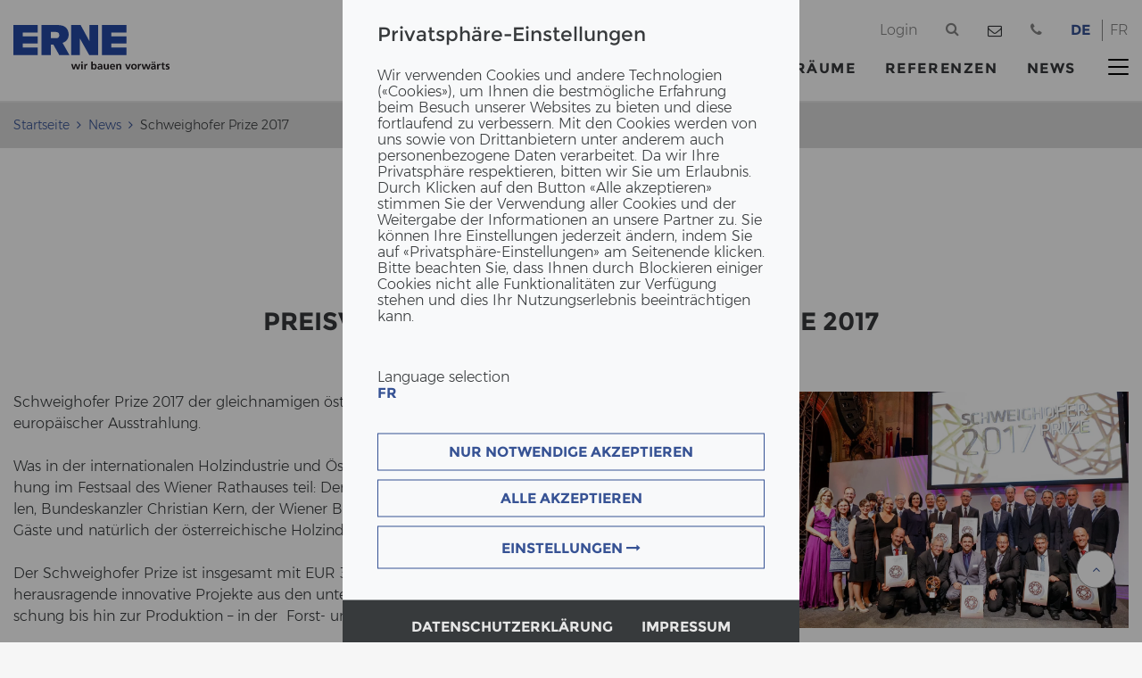

--- FILE ---
content_type: text/html; charset=utf-8
request_url: https://www.erne.net/de/news/news-details/schweighofer-prize-2017/?tx_templatelocal_ajaxcontentprovider%5Baction%5D=ajaxContact&tx_templatelocal_ajaxcontentprovider%5Bcontroller%5D=AjaxContent&type=238&cHash=ec0a86ecf4b74a910518909c0972d8af
body_size: 83
content:
{"tel":"+41628698181","country":"us","time":1769276130}

--- FILE ---
content_type: text/css
request_url: https://www.erne.net/_assets/103a435f754bfdff1e6cf4fc358d43e1/dist/styles/main.min.css
body_size: 75220
content:
@charset "UTF-8";@font-face{font-family:Montserrat;font-style:normal;font-weight:400;src:local("Montserrat-Regular"),url(../fonts/montserrat_regular.woff2) format("woff2"),url(../fonts/montserrat_regular.woff) format("woff");unicode-range:U+0000-00FF,U+0131,U+0152-0153,U+02C6,U+02DA,U+02DC,U+2000-206F,U+2074,U+20AC,U+2212,U+2215;font-display:swap}@font-face{font-family:Montserrat;font-style:normal;font-weight:200;src:local("Montserrat-Light"),url(../fonts/montserrat_light.woff2) format("woff2"),url(../fonts/montserrat_light.woff) format("woff2");unicode-range:U+0000-00FF,U+0131,U+0152-0153,U+02C6,U+02DA,U+02DC,U+2000-206F,U+2074,U+20AC,U+2212,U+2215;font-display:swap}@font-face{font-family:Montserrat;font-style:normal;font-weight:700;src:local("Montserrat-Bold"),url(../fonts/montserrat_bold.woff2) format("woff2"),url(../fonts/montserrat_bold.woff) format("woff");unicode-range:U+0000-00FF,U+0131,U+0152-0153,U+02C6,U+02DA,U+02DC,U+2000-206F,U+2074,U+20AC,U+2212,U+2215;font-display:swap}/*!
 * Hamburgers
 * @description Tasty CSS-animated hamburgers
 * @author Jonathan Suh @jonsuh
 * @site https://jonsuh.com/hamburgers
 * @link https://github.com/jonsuh/hamburgers
 */.hamburger{padding:15px 15px;display:inline-block;cursor:pointer;transition-property:opacity,filter;transition-duration:.15s;transition-timing-function:linear;font:inherit;color:inherit;text-transform:none;background-color:transparent;border:0;margin:0;overflow:visible}.hamburger:hover{opacity:.7}.hamburger-box{width:40px;height:24px;display:inline-block;position:relative}.hamburger-inner{display:block;top:50%;margin-top:-2px}.hamburger-inner,.hamburger-inner::after,.hamburger-inner::before{width:40px;height:4px;background-color:#000;border-radius:4px;position:absolute;transition-property:transform;transition-duration:.15s;transition-timing-function:ease}.hamburger-inner::after,.hamburger-inner::before{content:"";display:block}.hamburger-inner::before{top:-10px}.hamburger-inner::after{bottom:-10px}.hamburger--3dx .hamburger-box{perspective:80px}.hamburger--3dx .hamburger-inner{transition:transform .2s cubic-bezier(.645,.045,.355,1),background-color 0s .1s cubic-bezier(.645,.045,.355,1)}.hamburger--3dx .hamburger-inner::after,.hamburger--3dx .hamburger-inner::before{transition:transform 0s .1s cubic-bezier(.645,.045,.355,1)}.hamburger--3dx.is-active .hamburger-inner{background-color:transparent;transform:rotateY(180deg)}.hamburger--3dx.is-active .hamburger-inner::before{transform:translate3d(0,10px,0) rotate(45deg)}.hamburger--3dx.is-active .hamburger-inner::after{transform:translate3d(0,-10px,0) rotate(-45deg)}.hamburger--3dx-r .hamburger-box{perspective:80px}.hamburger--3dx-r .hamburger-inner{transition:transform .2s cubic-bezier(.645,.045,.355,1),background-color 0s .1s cubic-bezier(.645,.045,.355,1)}.hamburger--3dx-r .hamburger-inner::after,.hamburger--3dx-r .hamburger-inner::before{transition:transform 0s .1s cubic-bezier(.645,.045,.355,1)}.hamburger--3dx-r.is-active .hamburger-inner{background-color:transparent;transform:rotateY(-180deg)}.hamburger--3dx-r.is-active .hamburger-inner::before{transform:translate3d(0,10px,0) rotate(45deg)}.hamburger--3dx-r.is-active .hamburger-inner::after{transform:translate3d(0,-10px,0) rotate(-45deg)}.hamburger--3dy .hamburger-box{perspective:80px}.hamburger--3dy .hamburger-inner{transition:transform .2s cubic-bezier(.645,.045,.355,1),background-color 0s .1s cubic-bezier(.645,.045,.355,1)}.hamburger--3dy .hamburger-inner::after,.hamburger--3dy .hamburger-inner::before{transition:transform 0s .1s cubic-bezier(.645,.045,.355,1)}.hamburger--3dy.is-active .hamburger-inner{background-color:transparent;transform:rotateX(-180deg)}.hamburger--3dy.is-active .hamburger-inner::before{transform:translate3d(0,10px,0) rotate(45deg)}.hamburger--3dy.is-active .hamburger-inner::after{transform:translate3d(0,-10px,0) rotate(-45deg)}.hamburger--3dy-r .hamburger-box{perspective:80px}.hamburger--3dy-r .hamburger-inner{transition:transform .2s cubic-bezier(.645,.045,.355,1),background-color 0s .1s cubic-bezier(.645,.045,.355,1)}.hamburger--3dy-r .hamburger-inner::after,.hamburger--3dy-r .hamburger-inner::before{transition:transform 0s .1s cubic-bezier(.645,.045,.355,1)}.hamburger--3dy-r.is-active .hamburger-inner{background-color:transparent;transform:rotateX(180deg)}.hamburger--3dy-r.is-active .hamburger-inner::before{transform:translate3d(0,10px,0) rotate(45deg)}.hamburger--3dy-r.is-active .hamburger-inner::after{transform:translate3d(0,-10px,0) rotate(-45deg)}.hamburger--arrow.is-active .hamburger-inner::before{transform:translate3d(-8px,0,0) rotate(-45deg) scale(.7,1)}.hamburger--arrow.is-active .hamburger-inner::after{transform:translate3d(-8px,0,0) rotate(45deg) scale(.7,1)}.hamburger--arrow-r.is-active .hamburger-inner::before{transform:translate3d(8px,0,0) rotate(45deg) scale(.7,1)}.hamburger--arrow-r.is-active .hamburger-inner::after{transform:translate3d(8px,0,0) rotate(-45deg) scale(.7,1)}.hamburger--arrowalt .hamburger-inner::before{transition:top .1s .15s ease,transform .15s cubic-bezier(.165,.84,.44,1)}.hamburger--arrowalt .hamburger-inner::after{transition:bottom .1s .15s ease,transform .15s cubic-bezier(.165,.84,.44,1)}.hamburger--arrowalt.is-active .hamburger-inner::before{top:0;transform:translate3d(-8px,-10px,0) rotate(-45deg) scale(.7,1);transition:top .1s ease,transform .15s .1s cubic-bezier(.895,.03,.685,.22)}.hamburger--arrowalt.is-active .hamburger-inner::after{bottom:0;transform:translate3d(-8px,10px,0) rotate(45deg) scale(.7,1);transition:bottom .1s ease,transform .15s .1s cubic-bezier(.895,.03,.685,.22)}.hamburger--arrowalt-r .hamburger-inner::before{transition:top .1s .15s ease,transform .15s cubic-bezier(.165,.84,.44,1)}.hamburger--arrowalt-r .hamburger-inner::after{transition:bottom .1s .15s ease,transform .15s cubic-bezier(.165,.84,.44,1)}.hamburger--arrowalt-r.is-active .hamburger-inner::before{top:0;transform:translate3d(8px,-10px,0) rotate(45deg) scale(.7,1);transition:top .1s ease,transform .15s .1s cubic-bezier(.895,.03,.685,.22)}.hamburger--arrowalt-r.is-active .hamburger-inner::after{bottom:0;transform:translate3d(8px,10px,0) rotate(-45deg) scale(.7,1);transition:bottom .1s ease,transform .15s .1s cubic-bezier(.895,.03,.685,.22)}.hamburger--boring .hamburger-inner,.hamburger--boring .hamburger-inner::after,.hamburger--boring .hamburger-inner::before{transition-property:none}.hamburger--boring.is-active .hamburger-inner{transform:rotate(45deg)}.hamburger--boring.is-active .hamburger-inner::before{top:0;opacity:0}.hamburger--boring.is-active .hamburger-inner::after{bottom:0;transform:rotate(-90deg)}.hamburger--collapse .hamburger-inner{top:auto;bottom:0;transition-duration:.15s;transition-delay:.15s;transition-timing-function:cubic-bezier(.55,.055,.675,.19)}.hamburger--collapse .hamburger-inner::after{top:-20px;transition:top .3s .3s cubic-bezier(.33333,.66667,.66667,1),opacity .1s linear}.hamburger--collapse .hamburger-inner::before{transition:top .12s .3s cubic-bezier(.33333,.66667,.66667,1),transform .15s cubic-bezier(.55,.055,.675,.19)}.hamburger--collapse.is-active .hamburger-inner{transform:translate3d(0,-10px,0) rotate(-45deg);transition-delay:.32s;transition-timing-function:cubic-bezier(.215,.61,.355,1)}.hamburger--collapse.is-active .hamburger-inner::after{top:0;opacity:0;transition:top .3s cubic-bezier(.33333,0,.66667,.33333),opacity .1s .27s linear}.hamburger--collapse.is-active .hamburger-inner::before{top:0;transform:rotate(-90deg);transition:top .12s .18s cubic-bezier(.33333,0,.66667,.33333),transform .15s .42s cubic-bezier(.215,.61,.355,1)}.hamburger--collapse-r .hamburger-inner{top:auto;bottom:0;transition-duration:.15s;transition-delay:.15s;transition-timing-function:cubic-bezier(.55,.055,.675,.19)}.hamburger--collapse-r .hamburger-inner::after{top:-20px;transition:top .3s .3s cubic-bezier(.33333,.66667,.66667,1),opacity .1s linear}.hamburger--collapse-r .hamburger-inner::before{transition:top .12s .3s cubic-bezier(.33333,.66667,.66667,1),transform .15s cubic-bezier(.55,.055,.675,.19)}.hamburger--collapse-r.is-active .hamburger-inner{transform:translate3d(0,-10px,0) rotate(45deg);transition-delay:.32s;transition-timing-function:cubic-bezier(.215,.61,.355,1)}.hamburger--collapse-r.is-active .hamburger-inner::after{top:0;opacity:0;transition:top .3s cubic-bezier(.33333,0,.66667,.33333),opacity .1s .27s linear}.hamburger--collapse-r.is-active .hamburger-inner::before{top:0;transform:rotate(90deg);transition:top .12s .18s cubic-bezier(.33333,0,.66667,.33333),transform .15s .42s cubic-bezier(.215,.61,.355,1)}.hamburger--elastic .hamburger-inner{top:2px;transition-duration:.4s;transition-timing-function:cubic-bezier(.68,-.55,.265,1.55)}.hamburger--elastic .hamburger-inner::before{top:10px;transition:opacity .15s .4s ease}.hamburger--elastic .hamburger-inner::after{top:20px;transition:transform .4s cubic-bezier(.68,-.55,.265,1.55)}.hamburger--elastic.is-active .hamburger-inner{transform:translate3d(0,10px,0) rotate(135deg);transition-delay:.1s}.hamburger--elastic.is-active .hamburger-inner::before{transition-delay:0s;opacity:0}.hamburger--elastic.is-active .hamburger-inner::after{transform:translate3d(0,-20px,0) rotate(-270deg);transition-delay:.1s}.hamburger--elastic-r .hamburger-inner{top:2px;transition-duration:.4s;transition-timing-function:cubic-bezier(.68,-.55,.265,1.55)}.hamburger--elastic-r .hamburger-inner::before{top:10px;transition:opacity .15s .4s ease}.hamburger--elastic-r .hamburger-inner::after{top:20px;transition:transform .4s cubic-bezier(.68,-.55,.265,1.55)}.hamburger--elastic-r.is-active .hamburger-inner{transform:translate3d(0,10px,0) rotate(-135deg);transition-delay:.1s}.hamburger--elastic-r.is-active .hamburger-inner::before{transition-delay:0s;opacity:0}.hamburger--elastic-r.is-active .hamburger-inner::after{transform:translate3d(0,-20px,0) rotate(270deg);transition-delay:.1s}.hamburger--emphatic{overflow:hidden}.hamburger--emphatic .hamburger-inner{transition:background-color .2s .25s ease-in}.hamburger--emphatic .hamburger-inner::before{left:0;transition:transform .2s cubic-bezier(.6,.04,.98,.335),top 50ms .2s linear,left .2s .25s ease-in}.hamburger--emphatic .hamburger-inner::after{top:10px;right:0;transition:transform .2s cubic-bezier(.6,.04,.98,.335),top 50ms .2s linear,right .2s .25s ease-in}.hamburger--emphatic.is-active .hamburger-inner{transition-delay:0s;transition-timing-function:ease-out;background-color:transparent}.hamburger--emphatic.is-active .hamburger-inner::before{left:-80px;top:-80px;transform:translate3d(80px,80px,0) rotate(45deg);transition:left .2s ease-out,top 50ms .2s linear,transform .2s .25s cubic-bezier(.075,.82,.165,1)}.hamburger--emphatic.is-active .hamburger-inner::after{right:-80px;top:-80px;transform:translate3d(-80px,80px,0) rotate(-45deg);transition:right .2s ease-out,top 50ms .2s linear,transform .2s .25s cubic-bezier(.075,.82,.165,1)}.hamburger--emphatic-r{overflow:hidden}.hamburger--emphatic-r .hamburger-inner{transition:background-color .2s .25s ease-in}.hamburger--emphatic-r .hamburger-inner::before{left:0;transition:transform .2s cubic-bezier(.6,.04,.98,.335),top 50ms .2s linear,left .2s .25s ease-in}.hamburger--emphatic-r .hamburger-inner::after{top:10px;right:0;transition:transform .2s cubic-bezier(.6,.04,.98,.335),top 50ms .2s linear,right .2s .25s ease-in}.hamburger--emphatic-r.is-active .hamburger-inner{transition-delay:0s;transition-timing-function:ease-out;background-color:transparent}.hamburger--emphatic-r.is-active .hamburger-inner::before{left:-80px;top:80px;transform:translate3d(80px,-80px,0) rotate(-45deg);transition:left .2s ease-out,top 50ms .2s linear,transform .2s .25s cubic-bezier(.075,.82,.165,1)}.hamburger--emphatic-r.is-active .hamburger-inner::after{right:-80px;top:80px;transform:translate3d(-80px,-80px,0) rotate(45deg);transition:right .2s ease-out,top 50ms .2s linear,transform .2s .25s cubic-bezier(.075,.82,.165,1)}.hamburger--slider .hamburger-inner{top:2px}.hamburger--slider .hamburger-inner::before{top:10px;transition-property:transform,opacity;transition-timing-function:ease;transition-duration:.2s}.hamburger--slider .hamburger-inner::after{top:20px}.hamburger--slider.is-active .hamburger-inner{transform:translate3d(0,10px,0) rotate(45deg)}.hamburger--slider.is-active .hamburger-inner::before{transform:rotate(-45deg) translate3d(-5.71429px,-6px,0);opacity:0}.hamburger--slider.is-active .hamburger-inner::after{transform:translate3d(0,-20px,0) rotate(-90deg)}.hamburger--slider-r .hamburger-inner{top:2px}.hamburger--slider-r .hamburger-inner::before{top:10px;transition-property:transform,opacity;transition-timing-function:ease;transition-duration:.2s}.hamburger--slider-r .hamburger-inner::after{top:20px}.hamburger--slider-r.is-active .hamburger-inner{transform:translate3d(0,10px,0) rotate(-45deg)}.hamburger--slider-r.is-active .hamburger-inner::before{transform:rotate(45deg) translate3d(5.71429px,-6px,0);opacity:0}.hamburger--slider-r.is-active .hamburger-inner::after{transform:translate3d(0,-20px,0) rotate(90deg)}.hamburger--spring .hamburger-inner{top:2px;transition:background-color 0s .15s linear}.hamburger--spring .hamburger-inner::before{top:10px;transition:top .12s .3s cubic-bezier(.33333,.66667,.66667,1),transform .15s cubic-bezier(.55,.055,.675,.19)}.hamburger--spring .hamburger-inner::after{top:20px;transition:top .3s .3s cubic-bezier(.33333,.66667,.66667,1),transform .15s cubic-bezier(.55,.055,.675,.19)}.hamburger--spring.is-active .hamburger-inner{transition-delay:.32s;background-color:transparent}.hamburger--spring.is-active .hamburger-inner::before{top:0;transition:top .12s .18s cubic-bezier(.33333,0,.66667,.33333),transform .15s .32s cubic-bezier(.215,.61,.355,1);transform:translate3d(0,10px,0) rotate(45deg)}.hamburger--spring.is-active .hamburger-inner::after{top:0;transition:top .3s cubic-bezier(.33333,0,.66667,.33333),transform .15s .32s cubic-bezier(.215,.61,.355,1);transform:translate3d(0,10px,0) rotate(-45deg)}.hamburger--spring-r .hamburger-inner{top:auto;bottom:0;transition-duration:.15s;transition-delay:0s;transition-timing-function:cubic-bezier(.55,.055,.675,.19)}.hamburger--spring-r .hamburger-inner::after{top:-20px;transition:top .3s .3s cubic-bezier(.33333,.66667,.66667,1),opacity 0s linear}.hamburger--spring-r .hamburger-inner::before{transition:top .12s .3s cubic-bezier(.33333,.66667,.66667,1),transform .15s cubic-bezier(.55,.055,.675,.19)}.hamburger--spring-r.is-active .hamburger-inner{transform:translate3d(0,-10px,0) rotate(-45deg);transition-delay:.32s;transition-timing-function:cubic-bezier(.215,.61,.355,1)}.hamburger--spring-r.is-active .hamburger-inner::after{top:0;opacity:0;transition:top .3s cubic-bezier(.33333,0,.66667,.33333),opacity 0s .32s linear}.hamburger--spring-r.is-active .hamburger-inner::before{top:0;transform:rotate(90deg);transition:top .12s .18s cubic-bezier(.33333,0,.66667,.33333),transform .15s .32s cubic-bezier(.215,.61,.355,1)}.hamburger--stand .hamburger-inner{transition:transform .1s .22s cubic-bezier(.55,.055,.675,.19),background-color 0s .1s linear}.hamburger--stand .hamburger-inner::before{transition:top .1s .1s ease-in,transform .1s 0s cubic-bezier(.55,.055,.675,.19)}.hamburger--stand .hamburger-inner::after{transition:bottom .1s .1s ease-in,transform .1s 0s cubic-bezier(.55,.055,.675,.19)}.hamburger--stand.is-active .hamburger-inner{transform:rotate(90deg);background-color:transparent;transition:transform .1s 0s cubic-bezier(.215,.61,.355,1),background-color 0s .22s linear}.hamburger--stand.is-active .hamburger-inner::before{top:0;transform:rotate(-45deg);transition:top .1s .12s ease-out,transform .1s .22s cubic-bezier(.215,.61,.355,1)}.hamburger--stand.is-active .hamburger-inner::after{bottom:0;transform:rotate(45deg);transition:bottom .1s .12s ease-out,transform .1s .22s cubic-bezier(.215,.61,.355,1)}.hamburger--stand-r .hamburger-inner{transition:transform .1s .22s cubic-bezier(.55,.055,.675,.19),background-color 0s .1s linear}.hamburger--stand-r .hamburger-inner::before{transition:top .1s .1s ease-in,transform .1s 0s cubic-bezier(.55,.055,.675,.19)}.hamburger--stand-r .hamburger-inner::after{transition:bottom .1s .1s ease-in,transform .1s 0s cubic-bezier(.55,.055,.675,.19)}.hamburger--stand-r.is-active .hamburger-inner{transform:rotate(-90deg);background-color:transparent;transition:transform .1s 0s cubic-bezier(.215,.61,.355,1),background-color 0s .22s linear}.hamburger--stand-r.is-active .hamburger-inner::before{top:0;transform:rotate(-45deg);transition:top .1s .12s ease-out,transform .1s .22s cubic-bezier(.215,.61,.355,1)}.hamburger--stand-r.is-active .hamburger-inner::after{bottom:0;transform:rotate(45deg);transition:bottom .1s .12s ease-out,transform .1s .22s cubic-bezier(.215,.61,.355,1)}.hamburger--spin .hamburger-inner{transition-duration:.3s;transition-timing-function:cubic-bezier(.55,.055,.675,.19)}.hamburger--spin .hamburger-inner::before{transition:top .1s .34s ease-in,opacity .1s ease-in}.hamburger--spin .hamburger-inner::after{transition:bottom .1s .34s ease-in,transform .3s cubic-bezier(.55,.055,.675,.19)}.hamburger--spin.is-active .hamburger-inner{transform:rotate(225deg);transition-delay:.14s;transition-timing-function:cubic-bezier(.215,.61,.355,1)}.hamburger--spin.is-active .hamburger-inner::before{top:0;opacity:0;transition:top .1s ease-out,opacity .1s .14s ease-out}.hamburger--spin.is-active .hamburger-inner::after{bottom:0;transform:rotate(-90deg);transition:bottom .1s ease-out,transform .3s .14s cubic-bezier(.215,.61,.355,1)}.hamburger--spin-r .hamburger-inner{transition-duration:.3s;transition-timing-function:cubic-bezier(.55,.055,.675,.19)}.hamburger--spin-r .hamburger-inner::before{transition:top .1s .34s ease-in,opacity .1s ease-in}.hamburger--spin-r .hamburger-inner::after{transition:bottom .1s .34s ease-in,transform .3s cubic-bezier(.55,.055,.675,.19)}.hamburger--spin-r.is-active .hamburger-inner{transform:rotate(-225deg);transition-delay:.14s;transition-timing-function:cubic-bezier(.215,.61,.355,1)}.hamburger--spin-r.is-active .hamburger-inner::before{top:0;opacity:0;transition:top .1s ease-out,opacity .1s .14s ease-out}.hamburger--spin-r.is-active .hamburger-inner::after{bottom:0;transform:rotate(-90deg);transition:bottom .1s ease-out,transform .3s .14s cubic-bezier(.215,.61,.355,1)}.hamburger--squeeze .hamburger-inner{transition-duration:.1s;transition-timing-function:cubic-bezier(.55,.055,.675,.19)}.hamburger--squeeze .hamburger-inner::before{transition:top .1s .14s ease,opacity .1s ease}.hamburger--squeeze .hamburger-inner::after{transition:bottom .1s .14s ease,transform .1s cubic-bezier(.55,.055,.675,.19)}.hamburger--squeeze.is-active .hamburger-inner{transform:rotate(45deg);transition-delay:.14s;transition-timing-function:cubic-bezier(.215,.61,.355,1)}.hamburger--squeeze.is-active .hamburger-inner::before{top:0;opacity:0;transition:top .1s ease,opacity .1s .14s ease}.hamburger--squeeze.is-active .hamburger-inner::after{bottom:0;transform:rotate(-90deg);transition:bottom .1s ease,transform .1s .14s cubic-bezier(.215,.61,.355,1)}.hamburger--vortex .hamburger-inner{transition-duration:.3s;transition-timing-function:cubic-bezier(.19,1,.22,1)}.hamburger--vortex .hamburger-inner::after,.hamburger--vortex .hamburger-inner::before{transition-duration:0s;transition-delay:.1s;transition-timing-function:linear}.hamburger--vortex .hamburger-inner::before{transition-property:top,opacity}.hamburger--vortex .hamburger-inner::after{transition-property:bottom,transform}.hamburger--vortex.is-active .hamburger-inner{transform:rotate(765deg);transition-timing-function:cubic-bezier(.19,1,.22,1)}.hamburger--vortex.is-active .hamburger-inner::after,.hamburger--vortex.is-active .hamburger-inner::before{transition-delay:0s}.hamburger--vortex.is-active .hamburger-inner::before{top:0;opacity:0}.hamburger--vortex.is-active .hamburger-inner::after{bottom:0;transform:rotate(90deg)}.hamburger--vortex-r .hamburger-inner{transition-duration:.3s;transition-timing-function:cubic-bezier(.19,1,.22,1)}.hamburger--vortex-r .hamburger-inner::after,.hamburger--vortex-r .hamburger-inner::before{transition-duration:0s;transition-delay:.1s;transition-timing-function:linear}.hamburger--vortex-r .hamburger-inner::before{transition-property:top,opacity}.hamburger--vortex-r .hamburger-inner::after{transition-property:bottom,transform}.hamburger--vortex-r.is-active .hamburger-inner{transform:rotate(-765deg);transition-timing-function:cubic-bezier(.19,1,.22,1)}.hamburger--vortex-r.is-active .hamburger-inner::after,.hamburger--vortex-r.is-active .hamburger-inner::before{transition-delay:0s}.hamburger--vortex-r.is-active .hamburger-inner::before{top:0;opacity:0}.hamburger--vortex-r.is-active .hamburger-inner::after{bottom:0;transform:rotate(-90deg)}/*!
 * Bootstrap v4.0.0-alpha.2 (http://getbootstrap.com)
 * Copyright 2011-2015 Twitter, Inc.
 * Licensed under MIT (https://github.com/twbs/bootstrap/blob/master/LICENSE)
 *//*! normalize.css v3.0.3 | MIT License | github.com/necolas/normalize.css */html{font-family:sans-serif;-ms-text-size-adjust:100%;-webkit-text-size-adjust:100%}body{margin:0}article,aside,details,figcaption,figure,footer,header,hgroup,main,menu,nav,section,summary{display:block}audio,canvas,progress,video{display:inline-block;vertical-align:baseline}audio:not([controls]){display:none;height:0}[hidden],template{display:none}a{background-color:transparent}a:active{outline:0}a:hover{outline:0}abbr[title]{border-bottom:1px dotted}b,strong{font-weight:700}dfn{font-style:italic}h1{font-size:2em;margin:.67em 0}mark{background:#ff0;color:#000}small{font-size:80%}sub,sup{font-size:75%;line-height:0;position:relative;vertical-align:baseline}sup{top:-.5em}sub{bottom:-.25em}img{border:0}svg:not(:root){overflow:hidden}figure{margin:1em 40px}hr{box-sizing:content-box;height:0}pre{overflow:auto}code,kbd,pre,samp{font-family:monospace,monospace;font-size:1em}button,input,optgroup,select,textarea{color:inherit;font:inherit;margin:0}button{overflow:visible}button,select{text-transform:none}button,html input[type=button],input[type=reset],input[type=submit]{-webkit-appearance:button;cursor:pointer}button[disabled],html input[disabled]{cursor:default}button::-moz-focus-inner,input::-moz-focus-inner{border:0;padding:0}input{line-height:normal}input[type=checkbox],input[type=radio]{box-sizing:border-box;padding:0}input[type=number]::-webkit-inner-spin-button,input[type=number]::-webkit-outer-spin-button{height:auto}input[type=search]{-webkit-appearance:textfield;box-sizing:content-box}input[type=search]::-webkit-search-cancel-button,input[type=search]::-webkit-search-decoration{-webkit-appearance:none}fieldset{border:1px solid silver;margin:0 2px;padding:.35em .625em .75em}legend{border:0;padding:0}textarea{overflow:auto}optgroup{font-weight:700}table{border-collapse:collapse;border-spacing:0}td,th{padding:0}@media print{*,::after,::before{text-shadow:none!important;box-shadow:none!important}a,a:visited{text-decoration:underline}abbr[title]::after{content:" (" attr(title) ")"}blockquote,pre{border:1px solid #999;page-break-inside:avoid}thead{display:table-header-group}img,tr{page-break-inside:avoid}img{max-width:100%!important}h2,h3,p{orphans:3;widows:3}h2,h3{page-break-after:avoid}.navbar{display:none}.btn>.caret,.dropup>.btn>.caret{border-top-color:#000!important}.label{border:1px solid #000}.table{border-collapse:collapse!important}.table td,.table th{background-color:#fff!important}.table-bordered td,.table-bordered th{border:1px solid #ddd!important}}html{box-sizing:border-box}*,::after,::before{box-sizing:inherit}@-moz-viewport{width:device-width}@-ms-viewport{width:device-width}@-webkit-viewport{width:device-width}@viewport{width:device-width}html{font-size:16px;-webkit-tap-highlight-color:transparent}body{font-family:Montserrat,"Helvetica Neue",Helvetica,sans-serif;font-size:.75rem;line-height:1.5;color:#373a3c;background-color:#fff}[tabindex="-1"]:focus{outline:0!important}h1,h2,h3,h4,h5,h6{margin-top:0;margin-bottom:.5rem}p{margin-top:0;margin-bottom:1rem}abbr[data-original-title],abbr[title]{cursor:help;border-bottom:1px dotted #e7e7e7}address{margin-bottom:1rem;font-style:normal;line-height:inherit}dl,ol,ul{margin-top:0;margin-bottom:1rem}ol ol,ol ul,ul ol,ul ul{margin-bottom:0}dt{font-weight:700}dd{margin-bottom:.5rem;margin-left:0}blockquote{margin:0 0 1rem}a{color:#ff001b;text-decoration:none}a:focus,a:hover{color:#b30013;text-decoration:underline}a:focus{outline:thin dotted;outline:5px auto -webkit-focus-ring-color;outline-offset:-2px}pre{margin-top:0;margin-bottom:1rem}figure{margin:0 0 1rem}img{vertical-align:middle}[role=button]{cursor:pointer}[role=button],a,area,button,input,label,select,summary,textarea{-ms-touch-action:manipulation;touch-action:manipulation}table{background-color:transparent}caption{padding-top:.75rem;padding-bottom:.75rem;color:#e7e7e7;text-align:left;caption-side:bottom}th{text-align:left}label{display:inline-block;margin-bottom:.5rem}button:focus{outline:1px dotted;outline:5px auto -webkit-focus-ring-color}button,input,select,textarea{margin:0;line-height:inherit;border-radius:0}textarea{resize:vertical}fieldset{min-width:0;padding:0;margin:0;border:0}legend{display:block;width:100%;padding:0;margin-bottom:.5rem;font-size:1.5rem;line-height:inherit}input[type=search]{box-sizing:inherit;-webkit-appearance:none}output{display:inline-block}[hidden]{display:none!important}.h1,.h2,.h3,.h4,.h5,.h6,h1,h2,h3,h4,h5,h6{margin-bottom:.5rem;font-family:inherit;font-weight:500;line-height:1.1;color:inherit}h1{font-size:1.75rem}h2{font-size:1.625rem}h3{font-size:1.5rem}h4{font-size:1.313rem}h5{font-size:1.125rem}h6{font-size:1rem}.h1{font-size:1.75rem}.h2{font-size:1.625rem}.h3{font-size:1.5rem}.h4{font-size:1.313rem}.h5{font-size:1.125rem}.h6{font-size:1rem}.lead{font-size:1.25rem;font-weight:300}.display-1{font-size:6rem;font-weight:300}.display-2{font-size:5.5rem;font-weight:300}.display-3{font-size:4.5rem;font-weight:300}.display-4{font-size:3.5rem;font-weight:300}hr{margin-top:1rem;margin-bottom:1rem;border:0;border-top:1px solid rgba(0,0,0,.1)}.small,small{font-size:80%;font-weight:400}.mark,mark{padding:.2em;background-color:#fcf8e3}.list-unstyled{padding-left:0;list-style:none}.list-inline{padding-left:0;list-style:none}.list-inline-item{display:inline-block}.list-inline-item:not(:last-child){margin-right:5px}.dl-horizontal{margin-right:-1.875rem;margin-left:-1.875rem}.dl-horizontal::after{content:"";display:table;clear:both}.initialism{font-size:90%;text-transform:uppercase}.blockquote{padding:.5rem 1rem;margin-bottom:1rem;font-size:.9375rem;border-left:.25rem solid #f6f6f6}.blockquote-footer{display:block;font-size:80%;line-height:1.5;color:#e7e7e7}.blockquote-footer::before{content:"\2014 \00A0"}.blockquote-reverse{padding-right:1rem;padding-left:0;text-align:right;border-right:.25rem solid #f6f6f6;border-left:0}.blockquote-reverse .blockquote-footer::before{content:""}.blockquote-reverse .blockquote-footer::after{content:"\00A0 \2014"}.carousel-inner>.carousel-item>a>img,.carousel-inner>.carousel-item>img,.img-fluid{display:block;max-width:100%;height:auto}.img-rounded{border-radius:.3rem}.img-thumbnail{padding:.25rem;line-height:1.5;background-color:#fff;border:1px solid #ddd;border-radius:.25rem;transition:all .2s ease-in-out;display:inline-block;max-width:100%;height:auto}.img-circle{border-radius:50%}.figure{display:inline-block}.figure-img{margin-bottom:.5rem;line-height:1}.figure-caption{font-size:90%;color:#e7e7e7}code,kbd,pre,samp{font-family:Menlo,Monaco,Consolas,"Courier New",monospace}code{padding:.2rem .4rem;font-size:90%;color:#bd4147;background-color:#f7f7f9;border-radius:.25rem}kbd{padding:.2rem .4rem;font-size:90%;color:#fff;background-color:#333;border-radius:.2rem}kbd kbd{padding:0;font-size:100%;font-weight:700}pre{display:block;margin-top:0;margin-bottom:1rem;font-size:90%;line-height:1.5;color:#373a3c}pre code{padding:0;font-size:inherit;color:inherit;background-color:transparent;border-radius:0}.pre-scrollable{max-height:340px;overflow-y:scroll}.container{margin-left:auto;margin-right:auto;padding-left:.9375rem;padding-right:.9375rem}@media (min-width:544px){.container{max-width:576px}}@media (min-width:768px){.container{max-width:720px}}@media (min-width:992px){.container{max-width:940px}}@media (min-width:1200px){.container{max-width:1140px}}.container-fluid{margin-left:auto;margin-right:auto;padding-left:.9375rem;padding-right:.9375rem}.row{display:-ms-flexbox;display:flex;-ms-flex-wrap:wrap;flex-wrap:wrap;margin-left:-.9375rem;margin-right:-.9375rem}.col-lg-1,.col-lg-10,.col-lg-11,.col-lg-12,.col-lg-2,.col-lg-3,.col-lg-4,.col-lg-5,.col-lg-6,.col-lg-7,.col-lg-8,.col-lg-9,.col-md-1,.col-md-10,.col-md-11,.col-md-12,.col-md-2,.col-md-3,.col-md-4,.col-md-5,.col-md-6,.col-md-7,.col-md-8,.col-md-9,.col-sm-1,.col-sm-10,.col-sm-11,.col-sm-12,.col-sm-2,.col-sm-3,.col-sm-4,.col-sm-5,.col-sm-6,.col-sm-7,.col-sm-8,.col-sm-9,.col-xl-1,.col-xl-10,.col-xl-11,.col-xl-12,.col-xl-2,.col-xl-3,.col-xl-4,.col-xl-5,.col-xl-6,.col-xl-7,.col-xl-8,.col-xl-9,.col-xs-1,.col-xs-10,.col-xs-11,.col-xs-12,.col-xs-2,.col-xs-3,.col-xs-4,.col-xs-5,.col-xs-6,.col-xs-7,.col-xs-8,.col-xs-9{position:relative;min-height:1px;padding-left:.9375rem;padding-right:.9375rem}.col-xs-1{-ms-flex:0 0 8.33333%;flex:0 0 8.33333%;max-width:8.33333%}.col-xs-2{-ms-flex:0 0 16.66667%;flex:0 0 16.66667%;max-width:16.66667%}.col-xs-3{-ms-flex:0 0 25%;flex:0 0 25%;max-width:25%}.col-xs-4{-ms-flex:0 0 33.33333%;flex:0 0 33.33333%;max-width:33.33333%}.col-xs-5{-ms-flex:0 0 41.66667%;flex:0 0 41.66667%;max-width:41.66667%}.col-xs-6{-ms-flex:0 0 50%;flex:0 0 50%;max-width:50%}.col-xs-7{-ms-flex:0 0 58.33333%;flex:0 0 58.33333%;max-width:58.33333%}.col-xs-8{-ms-flex:0 0 66.66667%;flex:0 0 66.66667%;max-width:66.66667%}.col-xs-9{-ms-flex:0 0 75%;flex:0 0 75%;max-width:75%}.col-xs-10{-ms-flex:0 0 83.33333%;flex:0 0 83.33333%;max-width:83.33333%}.col-xs-11{-ms-flex:0 0 91.66667%;flex:0 0 91.66667%;max-width:91.66667%}.col-xs-12{-ms-flex:0 0 100%;flex:0 0 100%;max-width:100%}.col-xs-pull-0{right:auto}.col-xs-pull-1{right:8.33333%}.col-xs-pull-2{right:16.66667%}.col-xs-pull-3{right:25%}.col-xs-pull-4{right:33.33333%}.col-xs-pull-5{right:41.66667%}.col-xs-pull-6{right:50%}.col-xs-pull-7{right:58.33333%}.col-xs-pull-8{right:66.66667%}.col-xs-pull-9{right:75%}.col-xs-pull-10{right:83.33333%}.col-xs-pull-11{right:91.66667%}.col-xs-pull-12{right:100%}.col-xs-push-0{left:auto}.col-xs-push-1{left:8.33333%}.col-xs-push-2{left:16.66667%}.col-xs-push-3{left:25%}.col-xs-push-4{left:33.33333%}.col-xs-push-5{left:41.66667%}.col-xs-push-6{left:50%}.col-xs-push-7{left:58.33333%}.col-xs-push-8{left:66.66667%}.col-xs-push-9{left:75%}.col-xs-push-10{left:83.33333%}.col-xs-push-11{left:91.66667%}.col-xs-push-12{left:100%}.col-xs-offset-0{margin-left:0}.col-xs-offset-1{margin-left:8.33333%}.col-xs-offset-2{margin-left:16.66667%}.col-xs-offset-3{margin-left:25%}.col-xs-offset-4{margin-left:33.33333%}.col-xs-offset-5{margin-left:41.66667%}.col-xs-offset-6{margin-left:50%}.col-xs-offset-7{margin-left:58.33333%}.col-xs-offset-8{margin-left:66.66667%}.col-xs-offset-9{margin-left:75%}.col-xs-offset-10{margin-left:83.33333%}.col-xs-offset-11{margin-left:91.66667%}.col-xs-offset-12{margin-left:100%}@media (min-width:544px){.col-sm-1{-ms-flex:0 0 8.33333%;flex:0 0 8.33333%;max-width:8.33333%}.col-sm-2{-ms-flex:0 0 16.66667%;flex:0 0 16.66667%;max-width:16.66667%}.col-sm-3{-ms-flex:0 0 25%;flex:0 0 25%;max-width:25%}.col-sm-4{-ms-flex:0 0 33.33333%;flex:0 0 33.33333%;max-width:33.33333%}.col-sm-5{-ms-flex:0 0 41.66667%;flex:0 0 41.66667%;max-width:41.66667%}.col-sm-6{-ms-flex:0 0 50%;flex:0 0 50%;max-width:50%}.col-sm-7{-ms-flex:0 0 58.33333%;flex:0 0 58.33333%;max-width:58.33333%}.col-sm-8{-ms-flex:0 0 66.66667%;flex:0 0 66.66667%;max-width:66.66667%}.col-sm-9{-ms-flex:0 0 75%;flex:0 0 75%;max-width:75%}.col-sm-10{-ms-flex:0 0 83.33333%;flex:0 0 83.33333%;max-width:83.33333%}.col-sm-11{-ms-flex:0 0 91.66667%;flex:0 0 91.66667%;max-width:91.66667%}.col-sm-12{-ms-flex:0 0 100%;flex:0 0 100%;max-width:100%}.col-sm-pull-0{right:auto}.col-sm-pull-1{right:8.33333%}.col-sm-pull-2{right:16.66667%}.col-sm-pull-3{right:25%}.col-sm-pull-4{right:33.33333%}.col-sm-pull-5{right:41.66667%}.col-sm-pull-6{right:50%}.col-sm-pull-7{right:58.33333%}.col-sm-pull-8{right:66.66667%}.col-sm-pull-9{right:75%}.col-sm-pull-10{right:83.33333%}.col-sm-pull-11{right:91.66667%}.col-sm-pull-12{right:100%}.col-sm-push-0{left:auto}.col-sm-push-1{left:8.33333%}.col-sm-push-2{left:16.66667%}.col-sm-push-3{left:25%}.col-sm-push-4{left:33.33333%}.col-sm-push-5{left:41.66667%}.col-sm-push-6{left:50%}.col-sm-push-7{left:58.33333%}.col-sm-push-8{left:66.66667%}.col-sm-push-9{left:75%}.col-sm-push-10{left:83.33333%}.col-sm-push-11{left:91.66667%}.col-sm-push-12{left:100%}.col-sm-offset-0{margin-left:0}.col-sm-offset-1{margin-left:8.33333%}.col-sm-offset-2{margin-left:16.66667%}.col-sm-offset-3{margin-left:25%}.col-sm-offset-4{margin-left:33.33333%}.col-sm-offset-5{margin-left:41.66667%}.col-sm-offset-6{margin-left:50%}.col-sm-offset-7{margin-left:58.33333%}.col-sm-offset-8{margin-left:66.66667%}.col-sm-offset-9{margin-left:75%}.col-sm-offset-10{margin-left:83.33333%}.col-sm-offset-11{margin-left:91.66667%}.col-sm-offset-12{margin-left:100%}}@media (min-width:768px){.col-md-1{-ms-flex:0 0 8.33333%;flex:0 0 8.33333%;max-width:8.33333%}.col-md-2{-ms-flex:0 0 16.66667%;flex:0 0 16.66667%;max-width:16.66667%}.col-md-3{-ms-flex:0 0 25%;flex:0 0 25%;max-width:25%}.col-md-4{-ms-flex:0 0 33.33333%;flex:0 0 33.33333%;max-width:33.33333%}.col-md-5{-ms-flex:0 0 41.66667%;flex:0 0 41.66667%;max-width:41.66667%}.col-md-6{-ms-flex:0 0 50%;flex:0 0 50%;max-width:50%}.col-md-7{-ms-flex:0 0 58.33333%;flex:0 0 58.33333%;max-width:58.33333%}.col-md-8{-ms-flex:0 0 66.66667%;flex:0 0 66.66667%;max-width:66.66667%}.col-md-9{-ms-flex:0 0 75%;flex:0 0 75%;max-width:75%}.col-md-10{-ms-flex:0 0 83.33333%;flex:0 0 83.33333%;max-width:83.33333%}.col-md-11{-ms-flex:0 0 91.66667%;flex:0 0 91.66667%;max-width:91.66667%}.col-md-12{-ms-flex:0 0 100%;flex:0 0 100%;max-width:100%}.col-md-pull-0{right:auto}.col-md-pull-1{right:8.33333%}.col-md-pull-2{right:16.66667%}.col-md-pull-3{right:25%}.col-md-pull-4{right:33.33333%}.col-md-pull-5{right:41.66667%}.col-md-pull-6{right:50%}.col-md-pull-7{right:58.33333%}.col-md-pull-8{right:66.66667%}.col-md-pull-9{right:75%}.col-md-pull-10{right:83.33333%}.col-md-pull-11{right:91.66667%}.col-md-pull-12{right:100%}.col-md-push-0{left:auto}.col-md-push-1{left:8.33333%}.col-md-push-2{left:16.66667%}.col-md-push-3{left:25%}.col-md-push-4{left:33.33333%}.col-md-push-5{left:41.66667%}.col-md-push-6{left:50%}.col-md-push-7{left:58.33333%}.col-md-push-8{left:66.66667%}.col-md-push-9{left:75%}.col-md-push-10{left:83.33333%}.col-md-push-11{left:91.66667%}.col-md-push-12{left:100%}.col-md-offset-0{margin-left:0}.col-md-offset-1{margin-left:8.33333%}.col-md-offset-2{margin-left:16.66667%}.col-md-offset-3{margin-left:25%}.col-md-offset-4{margin-left:33.33333%}.col-md-offset-5{margin-left:41.66667%}.col-md-offset-6{margin-left:50%}.col-md-offset-7{margin-left:58.33333%}.col-md-offset-8{margin-left:66.66667%}.col-md-offset-9{margin-left:75%}.col-md-offset-10{margin-left:83.33333%}.col-md-offset-11{margin-left:91.66667%}.col-md-offset-12{margin-left:100%}}@media (min-width:992px){.col-lg-1{-ms-flex:0 0 8.33333%;flex:0 0 8.33333%;max-width:8.33333%}.col-lg-2{-ms-flex:0 0 16.66667%;flex:0 0 16.66667%;max-width:16.66667%}.col-lg-3{-ms-flex:0 0 25%;flex:0 0 25%;max-width:25%}.col-lg-4{-ms-flex:0 0 33.33333%;flex:0 0 33.33333%;max-width:33.33333%}.col-lg-5{-ms-flex:0 0 41.66667%;flex:0 0 41.66667%;max-width:41.66667%}.col-lg-6{-ms-flex:0 0 50%;flex:0 0 50%;max-width:50%}.col-lg-7{-ms-flex:0 0 58.33333%;flex:0 0 58.33333%;max-width:58.33333%}.col-lg-8{-ms-flex:0 0 66.66667%;flex:0 0 66.66667%;max-width:66.66667%}.col-lg-9{-ms-flex:0 0 75%;flex:0 0 75%;max-width:75%}.col-lg-10{-ms-flex:0 0 83.33333%;flex:0 0 83.33333%;max-width:83.33333%}.col-lg-11{-ms-flex:0 0 91.66667%;flex:0 0 91.66667%;max-width:91.66667%}.col-lg-12{-ms-flex:0 0 100%;flex:0 0 100%;max-width:100%}.col-lg-pull-0{right:auto}.col-lg-pull-1{right:8.33333%}.col-lg-pull-2{right:16.66667%}.col-lg-pull-3{right:25%}.col-lg-pull-4{right:33.33333%}.col-lg-pull-5{right:41.66667%}.col-lg-pull-6{right:50%}.col-lg-pull-7{right:58.33333%}.col-lg-pull-8{right:66.66667%}.col-lg-pull-9{right:75%}.col-lg-pull-10{right:83.33333%}.col-lg-pull-11{right:91.66667%}.col-lg-pull-12{right:100%}.col-lg-push-0{left:auto}.col-lg-push-1{left:8.33333%}.col-lg-push-2{left:16.66667%}.col-lg-push-3{left:25%}.col-lg-push-4{left:33.33333%}.col-lg-push-5{left:41.66667%}.col-lg-push-6{left:50%}.col-lg-push-7{left:58.33333%}.col-lg-push-8{left:66.66667%}.col-lg-push-9{left:75%}.col-lg-push-10{left:83.33333%}.col-lg-push-11{left:91.66667%}.col-lg-push-12{left:100%}.col-lg-offset-0{margin-left:0}.col-lg-offset-1{margin-left:8.33333%}.col-lg-offset-2{margin-left:16.66667%}.col-lg-offset-3{margin-left:25%}.col-lg-offset-4{margin-left:33.33333%}.col-lg-offset-5{margin-left:41.66667%}.col-lg-offset-6{margin-left:50%}.col-lg-offset-7{margin-left:58.33333%}.col-lg-offset-8{margin-left:66.66667%}.col-lg-offset-9{margin-left:75%}.col-lg-offset-10{margin-left:83.33333%}.col-lg-offset-11{margin-left:91.66667%}.col-lg-offset-12{margin-left:100%}}@media (min-width:1200px){.col-xl-1{-ms-flex:0 0 8.33333%;flex:0 0 8.33333%;max-width:8.33333%}.col-xl-2{-ms-flex:0 0 16.66667%;flex:0 0 16.66667%;max-width:16.66667%}.col-xl-3{-ms-flex:0 0 25%;flex:0 0 25%;max-width:25%}.col-xl-4{-ms-flex:0 0 33.33333%;flex:0 0 33.33333%;max-width:33.33333%}.col-xl-5{-ms-flex:0 0 41.66667%;flex:0 0 41.66667%;max-width:41.66667%}.col-xl-6{-ms-flex:0 0 50%;flex:0 0 50%;max-width:50%}.col-xl-7{-ms-flex:0 0 58.33333%;flex:0 0 58.33333%;max-width:58.33333%}.col-xl-8{-ms-flex:0 0 66.66667%;flex:0 0 66.66667%;max-width:66.66667%}.col-xl-9{-ms-flex:0 0 75%;flex:0 0 75%;max-width:75%}.col-xl-10{-ms-flex:0 0 83.33333%;flex:0 0 83.33333%;max-width:83.33333%}.col-xl-11{-ms-flex:0 0 91.66667%;flex:0 0 91.66667%;max-width:91.66667%}.col-xl-12{-ms-flex:0 0 100%;flex:0 0 100%;max-width:100%}.col-xl-pull-0{right:auto}.col-xl-pull-1{right:8.33333%}.col-xl-pull-2{right:16.66667%}.col-xl-pull-3{right:25%}.col-xl-pull-4{right:33.33333%}.col-xl-pull-5{right:41.66667%}.col-xl-pull-6{right:50%}.col-xl-pull-7{right:58.33333%}.col-xl-pull-8{right:66.66667%}.col-xl-pull-9{right:75%}.col-xl-pull-10{right:83.33333%}.col-xl-pull-11{right:91.66667%}.col-xl-pull-12{right:100%}.col-xl-push-0{left:auto}.col-xl-push-1{left:8.33333%}.col-xl-push-2{left:16.66667%}.col-xl-push-3{left:25%}.col-xl-push-4{left:33.33333%}.col-xl-push-5{left:41.66667%}.col-xl-push-6{left:50%}.col-xl-push-7{left:58.33333%}.col-xl-push-8{left:66.66667%}.col-xl-push-9{left:75%}.col-xl-push-10{left:83.33333%}.col-xl-push-11{left:91.66667%}.col-xl-push-12{left:100%}.col-xl-offset-0{margin-left:0}.col-xl-offset-1{margin-left:8.33333%}.col-xl-offset-2{margin-left:16.66667%}.col-xl-offset-3{margin-left:25%}.col-xl-offset-4{margin-left:33.33333%}.col-xl-offset-5{margin-left:41.66667%}.col-xl-offset-6{margin-left:50%}.col-xl-offset-7{margin-left:58.33333%}.col-xl-offset-8{margin-left:66.66667%}.col-xl-offset-9{margin-left:75%}.col-xl-offset-10{margin-left:83.33333%}.col-xl-offset-11{margin-left:91.66667%}.col-xl-offset-12{margin-left:100%}}.col-xs-first{-ms-flex-order:-1;order:-1}.col-xs-last{-ms-flex-order:1;order:1}@media (min-width:544px){.col-sm-first{-ms-flex-order:-1;order:-1}.col-sm-last{-ms-flex-order:1;order:1}}@media (min-width:768px){.col-md-first{-ms-flex-order:-1;order:-1}.col-md-last{-ms-flex-order:1;order:1}}@media (min-width:992px){.col-lg-first{-ms-flex-order:-1;order:-1}.col-lg-last{-ms-flex-order:1;order:1}}@media (min-width:1200px){.col-xl-first{-ms-flex-order:-1;order:-1}.col-xl-last{-ms-flex-order:1;order:1}}.row-xs-top{-ms-flex-align:start;align-items:flex-start}.row-xs-center{-ms-flex-align:center;align-items:center}.row-xs-bottom{-ms-flex-align:end;align-items:flex-end}@media (min-width:544px){.row-sm-top{-ms-flex-align:start;align-items:flex-start}.row-sm-center{-ms-flex-align:center;align-items:center}.row-sm-bottom{-ms-flex-align:end;align-items:flex-end}}@media (min-width:768px){.row-md-top{-ms-flex-align:start;align-items:flex-start}.row-md-center{-ms-flex-align:center;align-items:center}.row-md-bottom{-ms-flex-align:end;align-items:flex-end}}@media (min-width:992px){.row-lg-top{-ms-flex-align:start;align-items:flex-start}.row-lg-center{-ms-flex-align:center;align-items:center}.row-lg-bottom{-ms-flex-align:end;align-items:flex-end}}@media (min-width:1200px){.row-xl-top{-ms-flex-align:start;align-items:flex-start}.row-xl-center{-ms-flex-align:center;align-items:center}.row-xl-bottom{-ms-flex-align:end;align-items:flex-end}}.col-xs-top{-ms-flex-item-align:start;align-self:flex-start}.col-xs-center{-ms-flex-item-align:center;align-self:center}.col-xs-bottom{-ms-flex-item-align:end;align-self:flex-end}@media (min-width:544px){.col-sm-top{-ms-flex-item-align:start;align-self:flex-start}.col-sm-center{-ms-flex-item-align:center;align-self:center}.col-sm-bottom{-ms-flex-item-align:end;align-self:flex-end}}@media (min-width:768px){.col-md-top{-ms-flex-item-align:start;align-self:flex-start}.col-md-center{-ms-flex-item-align:center;align-self:center}.col-md-bottom{-ms-flex-item-align:end;align-self:flex-end}}@media (min-width:992px){.col-lg-top{-ms-flex-item-align:start;align-self:flex-start}.col-lg-center{-ms-flex-item-align:center;align-self:center}.col-lg-bottom{-ms-flex-item-align:end;align-self:flex-end}}@media (min-width:1200px){.col-xl-top{-ms-flex-item-align:start;align-self:flex-start}.col-xl-center{-ms-flex-item-align:center;align-self:center}.col-xl-bottom{-ms-flex-item-align:end;align-self:flex-end}}.table{width:100%;max-width:100%;margin-bottom:1rem}.table td,.table th{padding:.75rem;line-height:1.5;vertical-align:top;border-top:1px solid #f6f6f6}.table thead th{vertical-align:bottom;border-bottom:2px solid #f6f6f6}.table tbody+tbody{border-top:2px solid #f6f6f6}.table .table{background-color:#fff}.table-sm td,.table-sm th{padding:.3rem}.table-bordered{border:1px solid #f6f6f6}.table-bordered td,.table-bordered th{border:1px solid #f6f6f6}.table-bordered thead td,.table-bordered thead th{border-bottom-width:2px}.table-striped tbody tr:nth-of-type(odd){background-color:#f9f9f9}.table-hover tbody tr:hover{background-color:#f5f5f5}.table-active,.table-active>td,.table-active>th{background-color:#f5f5f5}.table-hover .table-active:hover{background-color:#e8e8e8}.table-hover .table-active:hover>td,.table-hover .table-active:hover>th{background-color:#e8e8e8}.table-success,.table-success>td,.table-success>th{background-color:#dff0d8}.table-hover .table-success:hover{background-color:#d0e9c6}.table-hover .table-success:hover>td,.table-hover .table-success:hover>th{background-color:#d0e9c6}.table-info,.table-info>td,.table-info>th{background-color:#d9edf7}.table-hover .table-info:hover{background-color:#c4e3f3}.table-hover .table-info:hover>td,.table-hover .table-info:hover>th{background-color:#c4e3f3}.table-warning,.table-warning>td,.table-warning>th{background-color:#fcf8e3}.table-hover .table-warning:hover{background-color:#faf2cc}.table-hover .table-warning:hover>td,.table-hover .table-warning:hover>th{background-color:#faf2cc}.table-danger,.table-danger>td,.table-danger>th{background-color:#f2dede}.table-hover .table-danger:hover{background-color:#ebcccc}.table-hover .table-danger:hover>td,.table-hover .table-danger:hover>th{background-color:#ebcccc}.table-responsive{display:block;width:100%;min-height:.01%;overflow-x:auto}.thead-inverse th{color:#fff;background-color:#373a3c}.thead-default th{color:#55595c;background-color:#f6f6f6}.table-inverse{color:#f6f6f6;background-color:#373a3c}.table-inverse.table-bordered{border:0}.table-inverse td,.table-inverse th,.table-inverse thead th{border-color:#55595c}.table-reflow thead{float:left}.table-reflow tbody{display:block;white-space:nowrap}.table-reflow td,.table-reflow th{border-top:1px solid #f6f6f6;border-left:1px solid #f6f6f6}.table-reflow td:last-child,.table-reflow th:last-child{border-right:1px solid #f6f6f6}.table-reflow tbody:last-child tr:last-child td,.table-reflow tbody:last-child tr:last-child th,.table-reflow tfoot:last-child tr:last-child td,.table-reflow tfoot:last-child tr:last-child th,.table-reflow thead:last-child tr:last-child td,.table-reflow thead:last-child tr:last-child th{border-bottom:1px solid #f6f6f6}.table-reflow tr{float:left}.table-reflow tr td,.table-reflow tr th{display:block!important;border:1px solid #f6f6f6}.form-control{display:block;width:100%;padding:.375rem .75rem;font-size:.75rem;line-height:1.5;color:#55595c;background-color:#fff;background-image:none;border:1px solid #ccc;border-radius:.25rem}.form-control::-ms-expand{background-color:transparent;border:0}.form-control:focus{border-color:#66afe9;outline:0}.form-control::-moz-placeholder{color:#999;opacity:1}.form-control:-ms-input-placeholder{color:#999;opacity:1}.form-control::placeholder{color:#999;opacity:1}.form-control:disabled,.form-control[readonly]{background-color:#f6f6f6;opacity:1}.form-control:disabled{cursor:not-allowed}.form-control-file,.form-control-range{display:block}.form-control-label{padding:.375rem .75rem;margin-bottom:0}@media screen and (-webkit-min-device-pixel-ratio:0){input[type=date].form-control,input[type=datetime-local].form-control,input[type=month].form-control,input[type=time].form-control{line-height:1.875rem}.input-group-sm input[type=date].form-control,.input-group-sm input[type=datetime-local].form-control,.input-group-sm input[type=month].form-control,.input-group-sm input[type=time].form-control,input[type=date].input-sm,input[type=datetime-local].input-sm,input[type=month].input-sm,input[type=time].input-sm{line-height:1.8625rem}.input-group-lg input[type=date].form-control,.input-group-lg input[type=datetime-local].form-control,.input-group-lg input[type=month].form-control,.input-group-lg input[type=time].form-control,input[type=date].input-lg,input[type=datetime-local].input-lg,input[type=month].input-lg,input[type=time].input-lg{line-height:3.16667rem}}.form-control-static{min-height:1.875rem;padding-top:.375rem;padding-bottom:.375rem;margin-bottom:0}.form-control-static.form-control-lg,.form-control-static.form-control-sm,.input-group-lg>.form-control-static.form-control,.input-group-lg>.form-control-static.input-group-addon,.input-group-lg>.input-group-btn>.form-control-static.btn,.input-group-sm>.form-control-static.form-control,.input-group-sm>.form-control-static.input-group-addon,.input-group-sm>.input-group-btn>.form-control-static.btn{padding-right:0;padding-left:0}.form-control-sm,.input-group-sm>.form-control,.input-group-sm>.input-group-addon,.input-group-sm>.input-group-btn>.btn{padding:.275rem .75rem;font-size:.875rem;line-height:1.5;border-radius:.2rem}.form-control-lg,.input-group-lg>.form-control,.input-group-lg>.input-group-addon,.input-group-lg>.input-group-btn>.btn{padding:.75rem 1.25rem;font-size:1.25rem;line-height:1.33333;border-radius:.3rem}.form-group{margin-bottom:1rem}.checkbox,.radio{position:relative;display:block;margin-bottom:.75rem}.checkbox label,.radio label{padding-left:1.25rem;margin-bottom:0;font-weight:400;cursor:pointer}.checkbox label input:only-child,.radio label input:only-child{position:static}.checkbox input[type=checkbox],.checkbox-inline input[type=checkbox],.radio input[type=radio],.radio-inline input[type=radio]{position:absolute;margin-top:.25rem;margin-left:-1.25rem}.checkbox+.checkbox,.radio+.radio{margin-top:-.25rem}.checkbox-inline,.radio-inline{position:relative;display:inline-block;padding-left:1.25rem;margin-bottom:0;font-weight:400;vertical-align:middle;cursor:pointer}.checkbox-inline+.checkbox-inline,.radio-inline+.radio-inline{margin-top:0;margin-left:.75rem}input[type=checkbox].disabled,input[type=checkbox]:disabled,input[type=radio].disabled,input[type=radio]:disabled{cursor:not-allowed}.checkbox-inline.disabled,.radio-inline.disabled{cursor:not-allowed}.checkbox.disabled label,.radio.disabled label{cursor:not-allowed}.form-control-danger,.form-control-success,.form-control-warning{padding-right:2.25rem;background-repeat:no-repeat;background-position:center right .46875rem;background-size:1.21875rem 1.21875rem}.has-success .checkbox,.has-success .checkbox-inline,.has-success .form-control-label,.has-success .radio,.has-success .radio-inline,.has-success .text-help,.has-success.checkbox label,.has-success.checkbox-inline label,.has-success.radio label,.has-success.radio-inline label{color:#5cb85c}.has-success .form-control{border-color:#5cb85c}.has-success .input-group-addon{color:#5cb85c;border-color:#5cb85c;background-color:#eaf6ea}.has-success .form-control-feedback{color:#5cb85c}.has-success .form-control-success{background-image:url([data-uri])}.has-warning .checkbox,.has-warning .checkbox-inline,.has-warning .form-control-label,.has-warning .radio,.has-warning .radio-inline,.has-warning .text-help,.has-warning.checkbox label,.has-warning.checkbox-inline label,.has-warning.radio label,.has-warning.radio-inline label{color:#f0ad4e}.has-warning .form-control{border-color:#f0ad4e}.has-warning .input-group-addon{color:#f0ad4e;border-color:#f0ad4e;background-color:#fff}.has-warning .form-control-feedback{color:#f0ad4e}.has-warning .form-control-warning{background-image:url([data-uri])}.has-danger .checkbox,.has-danger .checkbox-inline,.has-danger .form-control-label,.has-danger .radio,.has-danger .radio-inline,.has-danger .text-help,.has-danger.checkbox label,.has-danger.checkbox-inline label,.has-danger.radio label,.has-danger.radio-inline label{color:#d9534f}.has-danger .form-control{border-color:#d9534f}.has-danger .input-group-addon{color:#d9534f;border-color:#d9534f;background-color:#fdf7f7}.has-danger .form-control-feedback{color:#d9534f}.has-danger .form-control-danger{background-image:url([data-uri])}@media (min-width:544px){.form-inline .form-group{display:inline-block;margin-bottom:0;vertical-align:middle}.form-inline .form-control{display:inline-block;width:auto;vertical-align:middle}.form-inline .form-control-static{display:inline-block}.form-inline .input-group{display:inline-table;vertical-align:middle}.form-inline .input-group .form-control,.form-inline .input-group .input-group-addon,.form-inline .input-group .input-group-btn{width:auto}.form-inline .input-group>.form-control{width:100%}.form-inline .form-control-label{margin-bottom:0;vertical-align:middle}.form-inline .checkbox,.form-inline .radio{display:inline-block;margin-top:0;margin-bottom:0;vertical-align:middle}.form-inline .checkbox label,.form-inline .radio label{padding-left:0}.form-inline .checkbox input[type=checkbox],.form-inline .radio input[type=radio]{position:relative;margin-left:0}.form-inline .has-feedback .form-control-feedback{top:0}}.btn{display:inline-block;font-weight:400;text-align:center;white-space:nowrap;vertical-align:middle;cursor:pointer;-webkit-user-select:none;-moz-user-select:none;-ms-user-select:none;user-select:none;border:1px solid transparent;padding:.375rem 1rem;font-size:.75rem;line-height:1.5;border-radius:.25rem}.btn.active.focus,.btn.active:focus,.btn.focus,.btn:active.focus,.btn:active:focus,.btn:focus{outline:thin dotted;outline:5px auto -webkit-focus-ring-color;outline-offset:-2px}.btn:focus,.btn:hover{text-decoration:none}.btn.focus{text-decoration:none}.btn.active,.btn:active{background-image:none;outline:0}.btn.disabled,.btn:disabled{cursor:not-allowed;opacity:.65}a.btn.disabled,fieldset[disabled] a.btn{pointer-events:none}.btn-primary{color:#fff;background-color:#ff001b;border-color:#ff001b}.btn-primary:hover{color:#fff;background-color:#cc0016;border-color:#c20015}.btn-primary.focus,.btn-primary:focus{color:#fff;background-color:#cc0016;border-color:#c20015}.btn-primary.active,.btn-primary:active,.open>.btn-primary.dropdown-toggle{color:#fff;background-color:#cc0016;border-color:#c20015;background-image:none}.btn-primary.active.focus,.btn-primary.active:focus,.btn-primary.active:hover,.btn-primary:active.focus,.btn-primary:active:focus,.btn-primary:active:hover,.open>.btn-primary.dropdown-toggle.focus,.open>.btn-primary.dropdown-toggle:focus,.open>.btn-primary.dropdown-toggle:hover{color:#fff;background-color:#a80012;border-color:#80000e}.btn-primary.disabled.focus,.btn-primary.disabled:focus,.btn-primary:disabled.focus,.btn-primary:disabled:focus{background-color:#ff001b;border-color:#ff001b}.btn-primary.disabled:hover,.btn-primary:disabled:hover{background-color:#ff001b;border-color:#ff001b}.btn-secondary{color:#373a3c;background-color:#fff;border-color:#ccc}.btn-secondary:hover{color:#373a3c;background-color:#e6e6e6;border-color:#adadad}.btn-secondary.focus,.btn-secondary:focus{color:#373a3c;background-color:#e6e6e6;border-color:#adadad}.btn-secondary.active,.btn-secondary:active,.open>.btn-secondary.dropdown-toggle{color:#373a3c;background-color:#e6e6e6;border-color:#adadad;background-image:none}.btn-secondary.active.focus,.btn-secondary.active:focus,.btn-secondary.active:hover,.btn-secondary:active.focus,.btn-secondary:active:focus,.btn-secondary:active:hover,.open>.btn-secondary.dropdown-toggle.focus,.open>.btn-secondary.dropdown-toggle:focus,.open>.btn-secondary.dropdown-toggle:hover{color:#373a3c;background-color:#d4d4d4;border-color:#8c8c8c}.btn-secondary.disabled.focus,.btn-secondary.disabled:focus,.btn-secondary:disabled.focus,.btn-secondary:disabled:focus{background-color:#fff;border-color:#ccc}.btn-secondary.disabled:hover,.btn-secondary:disabled:hover{background-color:#fff;border-color:#ccc}.btn-info{color:#fff;background-color:#5bc0de;border-color:#5bc0de}.btn-info:hover{color:#fff;background-color:#31b0d5;border-color:#2aabd2}.btn-info.focus,.btn-info:focus{color:#fff;background-color:#31b0d5;border-color:#2aabd2}.btn-info.active,.btn-info:active,.open>.btn-info.dropdown-toggle{color:#fff;background-color:#31b0d5;border-color:#2aabd2;background-image:none}.btn-info.active.focus,.btn-info.active:focus,.btn-info.active:hover,.btn-info:active.focus,.btn-info:active:focus,.btn-info:active:hover,.open>.btn-info.dropdown-toggle.focus,.open>.btn-info.dropdown-toggle:focus,.open>.btn-info.dropdown-toggle:hover{color:#fff;background-color:#269abc;border-color:#1f7e9a}.btn-info.disabled.focus,.btn-info.disabled:focus,.btn-info:disabled.focus,.btn-info:disabled:focus{background-color:#5bc0de;border-color:#5bc0de}.btn-info.disabled:hover,.btn-info:disabled:hover{background-color:#5bc0de;border-color:#5bc0de}.btn-success{color:#fff;background-color:#5cb85c;border-color:#5cb85c}.btn-success:hover{color:#fff;background-color:#449d44;border-color:#419641}.btn-success.focus,.btn-success:focus{color:#fff;background-color:#449d44;border-color:#419641}.btn-success.active,.btn-success:active,.open>.btn-success.dropdown-toggle{color:#fff;background-color:#449d44;border-color:#419641;background-image:none}.btn-success.active.focus,.btn-success.active:focus,.btn-success.active:hover,.btn-success:active.focus,.btn-success:active:focus,.btn-success:active:hover,.open>.btn-success.dropdown-toggle.focus,.open>.btn-success.dropdown-toggle:focus,.open>.btn-success.dropdown-toggle:hover{color:#fff;background-color:#398439;border-color:#2d672d}.btn-success.disabled.focus,.btn-success.disabled:focus,.btn-success:disabled.focus,.btn-success:disabled:focus{background-color:#5cb85c;border-color:#5cb85c}.btn-success.disabled:hover,.btn-success:disabled:hover{background-color:#5cb85c;border-color:#5cb85c}.btn-warning{color:#fff;background-color:#f0ad4e;border-color:#f0ad4e}.btn-warning:hover{color:#fff;background-color:#ec971f;border-color:#eb9316}.btn-warning.focus,.btn-warning:focus{color:#fff;background-color:#ec971f;border-color:#eb9316}.btn-warning.active,.btn-warning:active,.open>.btn-warning.dropdown-toggle{color:#fff;background-color:#ec971f;border-color:#eb9316;background-image:none}.btn-warning.active.focus,.btn-warning.active:focus,.btn-warning.active:hover,.btn-warning:active.focus,.btn-warning:active:focus,.btn-warning:active:hover,.open>.btn-warning.dropdown-toggle.focus,.open>.btn-warning.dropdown-toggle:focus,.open>.btn-warning.dropdown-toggle:hover{color:#fff;background-color:#d58512;border-color:#b06d0f}.btn-warning.disabled.focus,.btn-warning.disabled:focus,.btn-warning:disabled.focus,.btn-warning:disabled:focus{background-color:#f0ad4e;border-color:#f0ad4e}.btn-warning.disabled:hover,.btn-warning:disabled:hover{background-color:#f0ad4e;border-color:#f0ad4e}.btn-danger{color:#fff;background-color:#d9534f;border-color:#d9534f}.btn-danger:hover{color:#fff;background-color:#c9302c;border-color:#c12e2a}.btn-danger.focus,.btn-danger:focus{color:#fff;background-color:#c9302c;border-color:#c12e2a}.btn-danger.active,.btn-danger:active,.open>.btn-danger.dropdown-toggle{color:#fff;background-color:#c9302c;border-color:#c12e2a;background-image:none}.btn-danger.active.focus,.btn-danger.active:focus,.btn-danger.active:hover,.btn-danger:active.focus,.btn-danger:active:focus,.btn-danger:active:hover,.open>.btn-danger.dropdown-toggle.focus,.open>.btn-danger.dropdown-toggle:focus,.open>.btn-danger.dropdown-toggle:hover{color:#fff;background-color:#ac2925;border-color:#8b211e}.btn-danger.disabled.focus,.btn-danger.disabled:focus,.btn-danger:disabled.focus,.btn-danger:disabled:focus{background-color:#d9534f;border-color:#d9534f}.btn-danger.disabled:hover,.btn-danger:disabled:hover{background-color:#d9534f;border-color:#d9534f}.btn-primary-outline{color:#ff001b;background-image:none;background-color:transparent;border-color:#ff001b}.btn-primary-outline.active,.btn-primary-outline.focus,.btn-primary-outline:active,.btn-primary-outline:focus,.open>.btn-primary-outline.dropdown-toggle{color:#fff;background-color:#ff001b;border-color:#ff001b}.btn-primary-outline:hover{color:#fff;background-color:#ff001b;border-color:#ff001b}.btn-primary-outline.disabled.focus,.btn-primary-outline.disabled:focus,.btn-primary-outline:disabled.focus,.btn-primary-outline:disabled:focus{border-color:#ff6676}.btn-primary-outline.disabled:hover,.btn-primary-outline:disabled:hover{border-color:#ff6676}.btn-secondary-outline{color:#ccc;background-image:none;background-color:transparent;border-color:#ccc}.btn-secondary-outline.active,.btn-secondary-outline.focus,.btn-secondary-outline:active,.btn-secondary-outline:focus,.open>.btn-secondary-outline.dropdown-toggle{color:#fff;background-color:#ccc;border-color:#ccc}.btn-secondary-outline:hover{color:#fff;background-color:#ccc;border-color:#ccc}.btn-secondary-outline.disabled.focus,.btn-secondary-outline.disabled:focus,.btn-secondary-outline:disabled.focus,.btn-secondary-outline:disabled:focus{border-color:#fff}.btn-secondary-outline.disabled:hover,.btn-secondary-outline:disabled:hover{border-color:#fff}.btn-info-outline{color:#5bc0de;background-image:none;background-color:transparent;border-color:#5bc0de}.btn-info-outline.active,.btn-info-outline.focus,.btn-info-outline:active,.btn-info-outline:focus,.open>.btn-info-outline.dropdown-toggle{color:#fff;background-color:#5bc0de;border-color:#5bc0de}.btn-info-outline:hover{color:#fff;background-color:#5bc0de;border-color:#5bc0de}.btn-info-outline.disabled.focus,.btn-info-outline.disabled:focus,.btn-info-outline:disabled.focus,.btn-info-outline:disabled:focus{border-color:#b0e1ef}.btn-info-outline.disabled:hover,.btn-info-outline:disabled:hover{border-color:#b0e1ef}.btn-success-outline{color:#5cb85c;background-image:none;background-color:transparent;border-color:#5cb85c}.btn-success-outline.active,.btn-success-outline.focus,.btn-success-outline:active,.btn-success-outline:focus,.open>.btn-success-outline.dropdown-toggle{color:#fff;background-color:#5cb85c;border-color:#5cb85c}.btn-success-outline:hover{color:#fff;background-color:#5cb85c;border-color:#5cb85c}.btn-success-outline.disabled.focus,.btn-success-outline.disabled:focus,.btn-success-outline:disabled.focus,.btn-success-outline:disabled:focus{border-color:#a3d7a3}.btn-success-outline.disabled:hover,.btn-success-outline:disabled:hover{border-color:#a3d7a3}.btn-warning-outline{color:#f0ad4e;background-image:none;background-color:transparent;border-color:#f0ad4e}.btn-warning-outline.active,.btn-warning-outline.focus,.btn-warning-outline:active,.btn-warning-outline:focus,.open>.btn-warning-outline.dropdown-toggle{color:#fff;background-color:#f0ad4e;border-color:#f0ad4e}.btn-warning-outline:hover{color:#fff;background-color:#f0ad4e;border-color:#f0ad4e}.btn-warning-outline.disabled.focus,.btn-warning-outline.disabled:focus,.btn-warning-outline:disabled.focus,.btn-warning-outline:disabled:focus{border-color:#f8d9ac}.btn-warning-outline.disabled:hover,.btn-warning-outline:disabled:hover{border-color:#f8d9ac}.btn-danger-outline{color:#d9534f;background-image:none;background-color:transparent;border-color:#d9534f}.btn-danger-outline.active,.btn-danger-outline.focus,.btn-danger-outline:active,.btn-danger-outline:focus,.open>.btn-danger-outline.dropdown-toggle{color:#fff;background-color:#d9534f;border-color:#d9534f}.btn-danger-outline:hover{color:#fff;background-color:#d9534f;border-color:#d9534f}.btn-danger-outline.disabled.focus,.btn-danger-outline.disabled:focus,.btn-danger-outline:disabled.focus,.btn-danger-outline:disabled:focus{border-color:#eba5a3}.btn-danger-outline.disabled:hover,.btn-danger-outline:disabled:hover{border-color:#eba5a3}.btn-link{font-weight:400;color:#ff001b;border-radius:0}.btn-link,.btn-link.active,.btn-link:active,.btn-link:disabled{background-color:transparent}.btn-link,.btn-link:active,.btn-link:focus{border-color:transparent}.btn-link:hover{border-color:transparent}.btn-link:focus,.btn-link:hover{color:#b30013;text-decoration:underline;background-color:transparent}.btn-link:disabled:focus,.btn-link:disabled:hover{color:#e7e7e7;text-decoration:none}.btn-group-lg>.btn,.btn-lg{padding:.75rem 1.25rem;font-size:1.25rem;line-height:1.33333;border-radius:.3rem}.btn-group-sm>.btn,.btn-sm{padding:.25rem .75rem;font-size:.875rem;line-height:1.5;border-radius:.2rem}.btn-block{display:block;width:100%}.btn-block+.btn-block{margin-top:5px}input[type=button].btn-block,input[type=reset].btn-block,input[type=submit].btn-block{width:100%}.fade{opacity:0;transition:opacity .15s linear}.fade.in{opacity:1}.collapse{display:none}.collapse.in{display:block}.collapsing{position:relative;height:0;overflow:hidden;transition-timing-function:ease;transition-duration:.35s;transition-property:height}.dropdown,.dropup{position:relative}.dropdown-toggle::after{display:inline-block;width:0;height:0;margin-right:.25rem;margin-left:.25rem;vertical-align:middle;content:"";border-top:.3em solid;border-right:.3em solid transparent;border-left:.3em solid transparent}.dropdown-toggle:focus{outline:0}.dropup .dropdown-toggle::after{border-top:0;border-bottom:.3em solid}.dropdown-menu{position:absolute;top:100%;left:0;z-index:1000;display:none;float:left;min-width:160px;padding:5px 0;margin:2px 0 0;font-size:.75rem;color:#373a3c;text-align:left;list-style:none;background-color:#fff;background-clip:padding-box;border:1px solid rgba(0,0,0,.15);border-radius:.25rem}.dropdown-divider{height:1px;margin:.5rem 0;overflow:hidden;background-color:#e5e5e5}.dropdown-item{display:block;width:100%;padding:3px 20px;clear:both;font-weight:400;line-height:1.5;color:#373a3c;text-align:inherit;white-space:nowrap;background:0 0;border:0}.dropdown-item:focus,.dropdown-item:hover{color:#2b2d2f;text-decoration:none;background-color:#f5f5f5}.dropdown-item.active,.dropdown-item.active:focus,.dropdown-item.active:hover{color:#fff;text-decoration:none;background-color:#ff001b;outline:0}.dropdown-item.disabled,.dropdown-item.disabled:focus,.dropdown-item.disabled:hover{color:#e7e7e7}.dropdown-item.disabled:focus,.dropdown-item.disabled:hover{text-decoration:none;cursor:not-allowed;background-color:transparent;background-image:none}.open>.dropdown-menu{display:block}.open>a{outline:0}.dropdown-menu-right{right:0;left:auto}.dropdown-menu-left{right:auto;left:0}.dropdown-header{display:block;padding:3px 20px;font-size:.875rem;line-height:1.5;color:#e7e7e7;white-space:nowrap}.dropdown-backdrop{position:fixed;top:0;right:0;bottom:0;left:0;z-index:990}.pull-right>.dropdown-menu{right:0;left:auto}.dropup .caret,.navbar-fixed-bottom .dropdown .caret{content:"";border-top:0;border-bottom:.3em solid}.dropup .dropdown-menu,.navbar-fixed-bottom .dropdown .dropdown-menu{top:auto;bottom:100%;margin-bottom:2px}.btn-group,.btn-group-vertical{position:relative;display:inline-block;vertical-align:middle}.btn-group-vertical>.btn,.btn-group>.btn{position:relative;float:left}.btn-group-vertical>.btn.active,.btn-group-vertical>.btn:active,.btn-group-vertical>.btn:focus,.btn-group>.btn.active,.btn-group>.btn:active,.btn-group>.btn:focus{z-index:2}.btn-group-vertical>.btn:hover,.btn-group>.btn:hover{z-index:2}.btn-group .btn+.btn,.btn-group .btn+.btn-group,.btn-group .btn-group+.btn,.btn-group .btn-group+.btn-group{margin-left:-1px}.btn-toolbar{margin-left:-5px}.btn-toolbar::after{content:"";display:table;clear:both}.btn-toolbar .btn-group,.btn-toolbar .input-group{float:left}.btn-toolbar>.btn,.btn-toolbar>.btn-group,.btn-toolbar>.input-group{margin-left:5px}.btn-group>.btn:not(:first-child):not(:last-child):not(.dropdown-toggle){border-radius:0}.btn-group>.btn:first-child{margin-left:0}.btn-group>.btn:first-child:not(:last-child):not(.dropdown-toggle){border-bottom-right-radius:0;border-top-right-radius:0}.btn-group>.btn:last-child:not(:first-child),.btn-group>.dropdown-toggle:not(:first-child){border-bottom-left-radius:0;border-top-left-radius:0}.btn-group>.btn-group{float:left}.btn-group>.btn-group:not(:first-child):not(:last-child)>.btn{border-radius:0}.btn-group>.btn-group:first-child:not(:last-child)>.btn:last-child,.btn-group>.btn-group:first-child:not(:last-child)>.dropdown-toggle{border-bottom-right-radius:0;border-top-right-radius:0}.btn-group>.btn-group:last-child:not(:first-child)>.btn:first-child{border-bottom-left-radius:0;border-top-left-radius:0}.btn-group .dropdown-toggle:active,.btn-group.open .dropdown-toggle{outline:0}.btn-group>.btn+.dropdown-toggle{padding-right:8px;padding-left:8px}.btn-group-lg.btn-group>.btn+.dropdown-toggle,.btn-group>.btn-lg+.dropdown-toggle{padding-right:12px;padding-left:12px}.btn .caret{margin-left:0}.btn-group-lg>.btn .caret,.btn-lg .caret{border-width:.3em .3em 0;border-bottom-width:0}.dropup .btn-group-lg>.btn .caret,.dropup .btn-lg .caret{border-width:0 .3em .3em}.btn-group-vertical>.btn,.btn-group-vertical>.btn-group,.btn-group-vertical>.btn-group>.btn{display:block;float:none;width:100%;max-width:100%}.btn-group-vertical>.btn-group::after{content:"";display:table;clear:both}.btn-group-vertical>.btn-group>.btn{float:none}.btn-group-vertical>.btn+.btn,.btn-group-vertical>.btn+.btn-group,.btn-group-vertical>.btn-group+.btn,.btn-group-vertical>.btn-group+.btn-group{margin-top:-1px;margin-left:0}.btn-group-vertical>.btn:not(:first-child):not(:last-child){border-radius:0}.btn-group-vertical>.btn:first-child:not(:last-child){border-top-right-radius:.25rem;border-bottom-right-radius:0;border-bottom-left-radius:0}.btn-group-vertical>.btn:last-child:not(:first-child){border-bottom-left-radius:.25rem;border-top-right-radius:0;border-top-left-radius:0}.btn-group-vertical>.btn-group:not(:first-child):not(:last-child)>.btn{border-radius:0}.btn-group-vertical>.btn-group:first-child:not(:last-child)>.btn:last-child,.btn-group-vertical>.btn-group:first-child:not(:last-child)>.dropdown-toggle{border-bottom-right-radius:0;border-bottom-left-radius:0}.btn-group-vertical>.btn-group:last-child:not(:first-child)>.btn:first-child{border-top-right-radius:0;border-top-left-radius:0}[data-toggle=buttons]>.btn input[type=checkbox],[data-toggle=buttons]>.btn input[type=radio],[data-toggle=buttons]>.btn-group>.btn input[type=checkbox],[data-toggle=buttons]>.btn-group>.btn input[type=radio]{position:absolute;clip:rect(0,0,0,0);pointer-events:none}.input-group{position:relative;display:-ms-flexbox;display:flex}.input-group .form-control{position:relative;z-index:2;-ms-flex:1;flex:1;margin-bottom:0}.input-group .form-control:active,.input-group .form-control:focus,.input-group .form-control:hover{z-index:3}.input-group .form-control:not(:first-child):not(:last-child),.input-group-addon:not(:first-child):not(:last-child),.input-group-btn:not(:first-child):not(:last-child){border-radius:0}.input-group-addon,.input-group-btn{white-space:nowrap;vertical-align:middle}.input-group-addon{padding:.375rem .75rem;font-size:.75rem;font-weight:400;line-height:1;color:#55595c;text-align:center;background-color:#f6f6f6;border:1px solid #ccc;border-radius:.25rem}.input-group-addon.form-control-sm,.input-group-sm>.input-group-addon,.input-group-sm>.input-group-btn>.input-group-addon.btn{padding:.275rem .75rem;font-size:.875rem;border-radius:.2rem}.input-group-addon.form-control-lg,.input-group-lg>.input-group-addon,.input-group-lg>.input-group-btn>.input-group-addon.btn{padding:.75rem 1.25rem;font-size:1.25rem;border-radius:.3rem}.input-group-addon input[type=checkbox],.input-group-addon input[type=radio]{margin-top:0}.input-group .form-control:first-child,.input-group-addon:first-child,.input-group-btn:first-child>.btn,.input-group-btn:first-child>.btn-group>.btn,.input-group-btn:first-child>.dropdown-toggle,.input-group-btn:last-child>.btn-group:not(:last-child)>.btn,.input-group-btn:last-child>.btn:not(:last-child):not(.dropdown-toggle){border-bottom-right-radius:0;border-top-right-radius:0}.input-group-addon:first-child{border-right:0}.input-group .form-control:last-child,.input-group-addon:last-child,.input-group-btn:first-child>.btn-group:not(:first-child)>.btn,.input-group-btn:first-child>.btn:not(:first-child),.input-group-btn:last-child>.btn,.input-group-btn:last-child>.btn-group>.btn,.input-group-btn:last-child>.dropdown-toggle{border-bottom-left-radius:0;border-top-left-radius:0}.input-group-addon:last-child{border-left:0}.input-group-btn{position:relative;font-size:0;white-space:nowrap}.input-group-btn>.btn{position:relative}.input-group-btn>.btn+.btn{margin-left:-1px}.input-group-btn>.btn:active,.input-group-btn>.btn:focus,.input-group-btn>.btn:hover{z-index:3}.input-group-btn:first-child>.btn,.input-group-btn:first-child>.btn-group{margin-right:-1px}.input-group-btn:last-child>.btn,.input-group-btn:last-child>.btn-group{z-index:2;margin-left:-1px}.input-group-btn:last-child>.btn-group:active,.input-group-btn:last-child>.btn-group:focus,.input-group-btn:last-child>.btn-group:hover,.input-group-btn:last-child>.btn:active,.input-group-btn:last-child>.btn:focus,.input-group-btn:last-child>.btn:hover{z-index:3}.c-input{position:relative;display:inline;padding-left:1.5rem;color:#555;cursor:pointer}.c-input>input{position:absolute;z-index:-1;opacity:0}.c-input>input:checked~.c-indicator{color:#fff;background-color:#0074d9}.c-input>input:focus~.c-indicator{box-shadow:0 0 0 .075rem #fff,0 0 0 .2rem #0074d9}.c-input>input:active~.c-indicator{color:#fff;background-color:#84c6ff}.c-input+.c-input{margin-left:1rem}.c-indicator{position:absolute;top:0;left:0;display:block;width:1rem;height:1rem;font-size:65%;line-height:1rem;color:#eee;text-align:center;-webkit-user-select:none;-moz-user-select:none;-ms-user-select:none;user-select:none;background-color:#eee;background-repeat:no-repeat;background-position:center center;background-size:50% 50%}.c-checkbox .c-indicator{border-radius:.25rem}.c-checkbox input:checked~.c-indicator{background-image:url([data-uri])}.c-checkbox input:indeterminate~.c-indicator{background-color:#0074d9;background-image:url([data-uri])}.c-radio .c-indicator{border-radius:50%}.c-radio input:checked~.c-indicator{background-image:url([data-uri])}.c-inputs-stacked .c-input{display:inline}.c-inputs-stacked .c-input::after{display:block;margin-bottom:.25rem;content:""}.c-inputs-stacked .c-input+.c-input{margin-left:0}.c-select{display:inline-block;max-width:100%;padding:.375rem 1.75rem .375rem .75rem;color:#55595c;vertical-align:middle;background:#fff url([data-uri]) no-repeat right .75rem center;background-size:8px 10px;border:1px solid #ccc;-moz-appearance:none;-webkit-appearance:none}.c-select:focus{border-color:#51a7e8;outline:0}.c-select::-ms-expand{opacity:0}.c-select-sm{padding-top:3px;padding-bottom:3px;font-size:12px}.c-select-sm:not([multiple]){height:26px;min-height:26px}.file{position:relative;display:inline-block;height:2.5rem;cursor:pointer}.file input{min-width:14rem;margin:0;opacity:0}.file-custom{position:absolute;top:0;right:0;left:0;z-index:5;height:2.5rem;padding:.5rem 1rem;line-height:1.5;color:#555;-webkit-user-select:none;-moz-user-select:none;-ms-user-select:none;user-select:none;background-color:#fff;border:1px solid #ddd;border-radius:.25rem}.file-custom::after{content:"Choose file..."}.file-custom::before{position:absolute;top:-.075rem;right:-.075rem;bottom:-.075rem;z-index:6;display:block;height:2.5rem;padding:.5rem 1rem;line-height:1.5;color:#555;content:"Browse";background-color:#eee;border:1px solid #ddd;border-radius:0 .25rem .25rem 0}.nav{padding-left:0;margin-bottom:0;list-style:none}.nav-link{display:inline-block}.nav-link:focus,.nav-link:hover{text-decoration:none}.nav-link.disabled{color:#e7e7e7}.nav-link.disabled,.nav-link.disabled:focus,.nav-link.disabled:hover{color:#e7e7e7;cursor:not-allowed;background-color:transparent}.nav-inline .nav-item{display:inline-block}.nav-inline .nav-item+.nav-item,.nav-inline .nav-link+.nav-link{margin-left:1rem}.nav-tabs{border-bottom:1px solid #ddd}.nav-tabs::after{content:"";display:table;clear:both}.nav-tabs .nav-item{float:left;margin-bottom:-1px}.nav-tabs .nav-item+.nav-item{margin-left:.2rem}.nav-tabs .nav-link{display:block;padding:.5em 1em;border:1px solid transparent;border-radius:.25rem .25rem 0 0}.nav-tabs .nav-link:focus,.nav-tabs .nav-link:hover{border-color:#f6f6f6 #f6f6f6 #ddd}.nav-tabs .nav-link.disabled,.nav-tabs .nav-link.disabled:focus,.nav-tabs .nav-link.disabled:hover{color:#e7e7e7;background-color:transparent;border-color:transparent}.nav-tabs .nav-item.open .nav-link,.nav-tabs .nav-item.open .nav-link:focus,.nav-tabs .nav-item.open .nav-link:hover,.nav-tabs .nav-link.active,.nav-tabs .nav-link.active:focus,.nav-tabs .nav-link.active:hover{color:#55595c;background-color:#fff;border-color:#ddd #ddd transparent}.nav-pills::after{content:"";display:table;clear:both}.nav-pills .nav-item{float:left}.nav-pills .nav-item+.nav-item{margin-left:.2rem}.nav-pills .nav-link{display:block;padding:.5em 1em;border-radius:.25rem}.nav-pills .nav-item.open .nav-link,.nav-pills .nav-item.open .nav-link:focus,.nav-pills .nav-item.open .nav-link:hover,.nav-pills .nav-link.active,.nav-pills .nav-link.active:focus,.nav-pills .nav-link.active:hover{color:#fff;cursor:default;background-color:#ff001b}.nav-stacked .nav-item{display:block;float:none}.nav-stacked .nav-item+.nav-item{margin-top:.2rem;margin-left:0}.tab-content>.tab-pane{display:none}.tab-content>.active{display:block}.nav-tabs .dropdown-menu{margin-top:-1px;border-top-right-radius:0;border-top-left-radius:0}.navbar{position:relative;padding:.5rem 1rem}.navbar::after{content:"";display:table;clear:both}@media (min-width:544px){.navbar{border-radius:.25rem}}.navbar-full{z-index:1000}@media (min-width:544px){.navbar-full{border-radius:0}}.navbar-fixed-bottom,.navbar-fixed-top{position:fixed;right:0;left:0;z-index:1030}@media (min-width:544px){.navbar-fixed-bottom,.navbar-fixed-top{border-radius:0}}.navbar-fixed-top{top:0}.navbar-fixed-bottom{bottom:0}.navbar-sticky-top{position:sticky;top:0;z-index:1030;width:100%}@media (min-width:544px){.navbar-sticky-top{border-radius:0}}.navbar-brand{float:left;padding-top:.25rem;padding-bottom:.25rem;margin-right:1rem;font-size:1.25rem}.navbar-brand:focus,.navbar-brand:hover{text-decoration:none}.navbar-brand>img{display:block}.navbar-divider{float:left;width:1px;padding-top:.425rem;padding-bottom:.425rem;margin-right:1rem;margin-left:1rem;overflow:hidden}.navbar-divider::before{content:"\00a0"}.navbar-toggler{padding:.5rem .75rem;font-size:1.25rem;line-height:1;background:0 0;border:1px solid transparent;border-radius:.25rem}.navbar-toggler:focus,.navbar-toggler:hover{text-decoration:none}@media (min-width:544px){.navbar-toggleable-xs{display:block!important}}@media (min-width:768px){.navbar-toggleable-sm{display:block!important}}@media (min-width:992px){.navbar-toggleable-md{display:block!important}}.navbar-nav .nav-item{float:left}.navbar-nav .nav-link{display:block;padding-top:.425rem;padding-bottom:.425rem}.navbar-nav .nav-link+.nav-link{margin-left:1rem}.navbar-nav .nav-item+.nav-item{margin-left:1rem}.navbar-light .navbar-brand{color:rgba(0,0,0,.8)}.navbar-light .navbar-brand:focus,.navbar-light .navbar-brand:hover{color:rgba(0,0,0,.8)}.navbar-light .navbar-nav .nav-link{color:rgba(0,0,0,.3)}.navbar-light .navbar-nav .nav-link:focus,.navbar-light .navbar-nav .nav-link:hover{color:rgba(0,0,0,.6)}.navbar-light .navbar-nav .active>.nav-link,.navbar-light .navbar-nav .active>.nav-link:focus,.navbar-light .navbar-nav .active>.nav-link:hover,.navbar-light .navbar-nav .nav-link.active,.navbar-light .navbar-nav .nav-link.active:focus,.navbar-light .navbar-nav .nav-link.active:hover,.navbar-light .navbar-nav .nav-link.open,.navbar-light .navbar-nav .nav-link.open:focus,.navbar-light .navbar-nav .nav-link.open:hover,.navbar-light .navbar-nav .open>.nav-link,.navbar-light .navbar-nav .open>.nav-link:focus,.navbar-light .navbar-nav .open>.nav-link:hover{color:rgba(0,0,0,.8)}.navbar-light .navbar-divider{background-color:rgba(0,0,0,.075)}.navbar-dark .navbar-brand{color:#fff}.navbar-dark .navbar-brand:focus,.navbar-dark .navbar-brand:hover{color:#fff}.navbar-dark .navbar-nav .nav-link{color:rgba(255,255,255,.5)}.navbar-dark .navbar-nav .nav-link:focus,.navbar-dark .navbar-nav .nav-link:hover{color:rgba(255,255,255,.75)}.navbar-dark .navbar-nav .active>.nav-link,.navbar-dark .navbar-nav .active>.nav-link:focus,.navbar-dark .navbar-nav .active>.nav-link:hover,.navbar-dark .navbar-nav .nav-link.active,.navbar-dark .navbar-nav .nav-link.active:focus,.navbar-dark .navbar-nav .nav-link.active:hover,.navbar-dark .navbar-nav .nav-link.open,.navbar-dark .navbar-nav .nav-link.open:focus,.navbar-dark .navbar-nav .nav-link.open:hover,.navbar-dark .navbar-nav .open>.nav-link,.navbar-dark .navbar-nav .open>.nav-link:focus,.navbar-dark .navbar-nav .open>.nav-link:hover{color:#fff}.navbar-dark .navbar-divider{background-color:rgba(255,255,255,.075)}.card,.card-mobile{position:relative;display:block;margin-bottom:.75rem;background-color:#fff;border:1px solid #e5e5e5;border-radius:.25rem}.card-block{padding:1.25rem}.card-title{margin-bottom:.75rem}.card-subtitle{margin-top:-.375rem;margin-bottom:0}.card-text:last-child{margin-bottom:0}.card-link:hover{text-decoration:none}.card-link+.card-link{margin-left:1.25rem}.card-mobile>.list-group:first-child .list-group-item:first-child,.card>.list-group:first-child .list-group-item:first-child{border-radius:.25rem .25rem 0 0}.card-mobile>.list-group:last-child .list-group-item:last-child,.card>.list-group:last-child .list-group-item:last-child{border-radius:0 0 .25rem .25rem}.card-header{padding:.75rem 1.25rem;background-color:#f5f5f5;border-bottom:1px solid #e5e5e5}.card-header:first-child{border-radius:.25rem .25rem 0 0}.card-footer{padding:.75rem 1.25rem;background-color:#f5f5f5;border-top:1px solid #e5e5e5}.card-footer:last-child{border-radius:0 0 .25rem .25rem}.card-primary{background-color:#ff001b;border-color:#ff001b}.card-success{background-color:#5cb85c;border-color:#5cb85c}.card-info{background-color:#5bc0de;border-color:#5bc0de}.card-warning{background-color:#f0ad4e;border-color:#f0ad4e}.card-danger{background-color:#d9534f;border-color:#d9534f}.card-primary-outline{background-color:transparent;border-color:#ff001b}.card-secondary-outline{background-color:transparent;border-color:#ccc}.card-info-outline{background-color:transparent;border-color:#5bc0de}.card-success-outline{background-color:transparent;border-color:#5cb85c}.card-warning-outline{background-color:transparent;border-color:#f0ad4e}.card-danger-outline{background-color:transparent;border-color:#d9534f}.card-inverse .card-footer,.card-inverse .card-header{border-bottom:1px solid rgba(255,255,255,.2)}.card-inverse .card-blockquote,.card-inverse .card-footer,.card-inverse .card-header,.card-inverse .card-title{color:#fff}.card-inverse .card-blockquote>footer,.card-inverse .card-link,.card-inverse .card-text{color:rgba(255,255,255,.65)}.card-inverse .card-link:focus,.card-inverse .card-link:hover{color:#fff}.card-blockquote{padding:0;margin-bottom:0;border-left:0}.card-img{border-radius:.25rem}.card-img-overlay{position:absolute;top:0;right:0;bottom:0;left:0;padding:1.25rem}.card-img-top{border-radius:.25rem .25rem 0 0}.card-img-bottom{border-radius:0 0 .25rem .25rem}@media (min-width:544px){.card-deck{display:-ms-flexbox;display:flex;-ms-flex-flow:row wrap;flex-flow:row wrap;margin-right:-.625rem;margin-left:-.625rem}.card-deck .card,.card-deck .card-mobile{-ms-flex:1 0 0;flex:1 0 0;margin-right:.625rem;margin-left:.625rem}}@media (min-width:544px){.card-group{display:-ms-flexbox;display:flex;-ms-flex-flow:row wrap;flex-flow:row wrap}.card-group .card,.card-group .card-mobile{-ms-flex:1 0 0;flex:1 0 0}.card-group .card+.card,.card-group .card+.card-mobile,.card-group .card-mobile+.card,.card-group .card-mobile+.card-mobile{margin-left:0;border-left:0}.card-group .card-mobile:first-child,.card-group .card:first-child{border-bottom-right-radius:0;border-top-right-radius:0}.card-group .card-mobile:first-child .card-img-top,.card-group .card:first-child .card-img-top{border-top-right-radius:0}.card-group .card-mobile:first-child .card-img-bottom,.card-group .card:first-child .card-img-bottom{border-bottom-right-radius:0}.card-group .card-mobile:last-child,.card-group .card:last-child{border-bottom-left-radius:0;border-top-left-radius:0}.card-group .card-mobile:last-child .card-img-top,.card-group .card:last-child .card-img-top{border-top-left-radius:0}.card-group .card-mobile:last-child .card-img-bottom,.card-group .card:last-child .card-img-bottom{border-bottom-left-radius:0}.card-group .card-mobile:not(:first-child):not(:last-child),.card-group .card:not(:first-child):not(:last-child){border-radius:0}.card-group .card-mobile:not(:first-child):not(:last-child) .card-img-bottom,.card-group .card-mobile:not(:first-child):not(:last-child) .card-img-top,.card-group .card:not(:first-child):not(:last-child) .card-img-bottom,.card-group .card:not(:first-child):not(:last-child) .card-img-top{border-radius:0}}@media (min-width:544px){.card-columns{-moz-column-count:3;column-count:3;-moz-column-gap:1.25rem;column-gap:1.25rem}.card-columns .card,.card-columns .card-mobile{display:inline-block;width:100%}}.breadcrumb{padding:.75rem 1rem;margin-bottom:1rem;list-style:none;background-color:#f6f6f6;border-radius:.25rem}.breadcrumb::after{content:"";display:table;clear:both}.breadcrumb>li{float:left}.breadcrumb>li+li::before{padding-right:.5rem;padding-left:.5rem;color:#e7e7e7;content:"/"}.breadcrumb>.active{color:#e7e7e7}.pagination{display:inline-block;padding-left:0;margin-top:1rem;margin-bottom:1rem;border-radius:.25rem}.page-item{display:inline}.page-item:first-child .page-link{margin-left:0;border-bottom-left-radius:.25rem;border-top-left-radius:.25rem}.page-item:last-child .page-link{border-bottom-right-radius:.25rem;border-top-right-radius:.25rem}.page-item.active .page-link,.page-item.active .page-link:focus,.page-item.active .page-link:hover{z-index:2;color:#fff;cursor:default;background-color:#ff001b;border-color:#ff001b}.page-item.disabled .page-link,.page-item.disabled .page-link:focus,.page-item.disabled .page-link:hover{color:#e7e7e7;cursor:not-allowed;background-color:#fff;border-color:#ddd}.page-link{position:relative;float:left;padding:.5rem .75rem;margin-left:-1px;line-height:1.5;color:#ff001b;text-decoration:none;background-color:#fff;border:1px solid #ddd}.page-link:focus,.page-link:hover{color:#b30013;background-color:#f6f6f6;border-color:#ddd}.pagination-lg .page-link{padding:.75rem 1.5rem;font-size:1.25rem;line-height:1.33333}.pagination-lg .page-item:first-child .page-link{border-bottom-left-radius:.3rem;border-top-left-radius:.3rem}.pagination-lg .page-item:last-child .page-link{border-bottom-right-radius:.3rem;border-top-right-radius:.3rem}.pagination-sm .page-link{padding:.275rem .75rem;font-size:.875rem;line-height:1.5}.pagination-sm .page-item:first-child .page-link{border-bottom-left-radius:.2rem;border-top-left-radius:.2rem}.pagination-sm .page-item:last-child .page-link{border-bottom-right-radius:.2rem;border-top-right-radius:.2rem}.pager{padding-left:0;margin-top:1rem;margin-bottom:1rem;text-align:center;list-style:none}.pager::after{content:"";display:table;clear:both}.pager li{display:inline}.pager li>a,.pager li>span{display:inline-block;padding:5px 14px;background-color:#fff;border:1px solid #ddd;border-radius:15px}.pager li>a:focus,.pager li>a:hover{text-decoration:none;background-color:#f6f6f6}.pager .disabled>a,.pager .disabled>a:focus,.pager .disabled>a:hover{color:#e7e7e7;cursor:not-allowed;background-color:#fff}.pager .disabled>span{color:#e7e7e7;cursor:not-allowed;background-color:#fff}.pager-next>a,.pager-next>span{float:right}.pager-prev>a,.pager-prev>span{float:left}.label{display:inline-block;padding:.25em .4em;font-size:75%;font-weight:700;line-height:1;color:#fff;text-align:center;white-space:nowrap;vertical-align:baseline;border-radius:.25rem}.label:empty{display:none}.btn .label{position:relative;top:-1px}a.label:focus,a.label:hover{color:#fff;text-decoration:none;cursor:pointer}.label-pill{padding-right:.6em;padding-left:.6em;border-radius:10rem}.label-default{background-color:#e7e7e7}.label-default[href]:focus,.label-default[href]:hover{background-color:#cdcdcd}.label-primary{background-color:#ff001b}.label-primary[href]:focus,.label-primary[href]:hover{background-color:#cc0016}.label-success{background-color:#5cb85c}.label-success[href]:focus,.label-success[href]:hover{background-color:#449d44}.label-info{background-color:#5bc0de}.label-info[href]:focus,.label-info[href]:hover{background-color:#31b0d5}.label-warning{background-color:#f0ad4e}.label-warning[href]:focus,.label-warning[href]:hover{background-color:#ec971f}.label-danger{background-color:#d9534f}.label-danger[href]:focus,.label-danger[href]:hover{background-color:#c9302c}.jumbotron{padding:2rem 1rem;margin-bottom:2rem;background-color:#f6f6f6;border-radius:.3rem}@media (min-width:544px){.jumbotron{padding:4rem 2rem}}.jumbotron-hr{border-top-color:#ddd}.jumbotron-fluid{padding-right:0;padding-left:0;border-radius:0}.alert{padding:15px;margin-bottom:1rem;border:1px solid transparent;border-radius:.25rem}.alert>p,.alert>ul{margin-bottom:0}.alert>p+p{margin-top:5px}.alert-heading{color:inherit}.alert-link{font-weight:700}.alert-dismissible{padding-right:35px}.alert-dismissible .close{position:relative;top:-2px;right:-21px;color:inherit}.alert-success{background-color:#dff0d8;border-color:#d0e9c6;color:#3c763d}.alert-success hr{border-top-color:#c1e2b3}.alert-success .alert-link{color:#2b542c}.alert-info{background-color:#d9edf7;border-color:#bcdff1;color:#31708f}.alert-info hr{border-top-color:#a6d5ec}.alert-info .alert-link{color:#245269}.alert-warning{background-color:#fcf8e3;border-color:#faf2cc;color:#8a6d3b}.alert-warning hr{border-top-color:#f7ecb5}.alert-warning .alert-link{color:#66512c}.alert-danger{background-color:#f2dede;border-color:#ebcccc;color:#a94442}.alert-danger hr{border-top-color:#e4b9b9}.alert-danger .alert-link{color:#843534}@keyframes progress-bar-stripes{from{background-position:1rem 0}to{background-position:0 0}}.progress{display:block;width:100%;height:1rem;margin-bottom:1rem}.progress[value]{color:#0074d9;border:0;-moz-appearance:none;appearance:none}.progress[value]::-webkit-progress-bar{background-color:#eee;border-radius:.25rem}.progress[value]::-webkit-progress-value::before{content:attr(value)}.progress[value]::-webkit-progress-value{background-color:#0074d9;border-top-left-radius:.25rem;border-bottom-left-radius:.25rem}.progress[value="100"]::-webkit-progress-value{border-top-right-radius:.25rem;border-bottom-right-radius:.25rem}@media screen and (min-width:0\0){.progress{background-color:#eee;border-radius:.25rem}.progress-bar{display:inline-block;height:1rem;text-indent:-999rem;background-color:#0074d9;border-top-left-radius:.25rem;border-bottom-left-radius:.25rem}.progress[width^="0"]{min-width:2rem;color:#e7e7e7;background-color:transparent;background-image:none}.progress[width="100%"]{border-top-right-radius:.25rem;border-bottom-right-radius:.25rem}}.progress-striped[value]::-webkit-progress-value{background-image:linear-gradient(45deg,rgba(255,255,255,.15) 25%,transparent 25%,transparent 50%,rgba(255,255,255,.15) 50%,rgba(255,255,255,.15) 75%,transparent 75%,transparent);background-size:1rem 1rem}.progress-striped[value]::-moz-progress-bar{background-image:linear-gradient(45deg,rgba(255,255,255,.15) 25%,transparent 25%,transparent 50%,rgba(255,255,255,.15) 50%,rgba(255,255,255,.15) 75%,transparent 75%,transparent);background-size:1rem 1rem}@media screen and (min-width:0\0){.progress-bar-striped{background-image:linear-gradient(45deg,rgba(255,255,255,.15) 25%,transparent 25%,transparent 50%,rgba(255,255,255,.15) 50%,rgba(255,255,255,.15) 75%,transparent 75%,transparent);background-size:1rem 1rem}}.progress-animated[value]::-webkit-progress-value{animation:progress-bar-stripes 2s linear infinite}.progress-animated[value]::-moz-progress-bar{animation:progress-bar-stripes 2s linear infinite}@media screen and (min-width:0\0){.progress-animated .progress-bar-striped{animation:progress-bar-stripes 2s linear infinite}}.progress-success[value]::-webkit-progress-value{background-color:#5cb85c}.progress-success[value]::-moz-progress-bar{background-color:#5cb85c}@media screen and (min-width:0\0){.progress-success .progress-bar{background-color:#5cb85c}}.progress-info[value]::-webkit-progress-value{background-color:#5bc0de}.progress-info[value]::-moz-progress-bar{background-color:#5bc0de}@media screen and (min-width:0\0){.progress-info .progress-bar{background-color:#5bc0de}}.progress-warning[value]::-webkit-progress-value{background-color:#f0ad4e}.progress-warning[value]::-moz-progress-bar{background-color:#f0ad4e}@media screen and (min-width:0\0){.progress-warning .progress-bar{background-color:#f0ad4e}}.progress-danger[value]::-webkit-progress-value{background-color:#d9534f}.progress-danger[value]::-moz-progress-bar{background-color:#d9534f}@media screen and (min-width:0\0){.progress-danger .progress-bar{background-color:#d9534f}}.media{display:-ms-flexbox;display:flex;margin-bottom:1rem}.media-body{-ms-flex:1;flex:1}.media-middle{-ms-flex-item-align:center;align-self:center}.media-bottom{-ms-flex-item-align:end;align-self:flex-end}.media-object{display:block}.media-object.img-thumbnail{max-width:none}.media-right{padding-left:10px}.media-left{padding-right:10px}.media-heading{margin-top:0;margin-bottom:5px}.media-list{padding-left:0;list-style:none}.list-group{padding-left:0;margin-bottom:0}.list-group-item{position:relative;display:block;padding:.75rem 1.25rem;margin-bottom:-1px;background-color:#fff;border:1px solid #ddd}.list-group-item:first-child{border-top-right-radius:.25rem;border-top-left-radius:.25rem}.list-group-item:last-child{margin-bottom:0;border-bottom-right-radius:.25rem;border-bottom-left-radius:.25rem}.list-group-flush .list-group-item{border-width:1px 0;border-radius:0}.list-group-flush:first-child .list-group-item:first-child{border-top:0}.list-group-flush:last-child .list-group-item:last-child{border-bottom:0}a.list-group-item,button.list-group-item{width:100%;color:#555;text-align:inherit}a.list-group-item .list-group-item-heading,button.list-group-item .list-group-item-heading{color:#333}a.list-group-item:focus,a.list-group-item:hover,button.list-group-item:focus,button.list-group-item:hover{color:#555;text-decoration:none;background-color:#f5f5f5}.list-group-item.disabled,.list-group-item.disabled:focus,.list-group-item.disabled:hover{color:#e7e7e7;cursor:not-allowed;background-color:#f6f6f6}.list-group-item.disabled .list-group-item-heading,.list-group-item.disabled:focus .list-group-item-heading,.list-group-item.disabled:hover .list-group-item-heading{color:inherit}.list-group-item.disabled .list-group-item-text,.list-group-item.disabled:focus .list-group-item-text,.list-group-item.disabled:hover .list-group-item-text{color:#e7e7e7}.list-group-item.active,.list-group-item.active:focus,.list-group-item.active:hover{z-index:2;color:#fff;background-color:#ff001b;border-color:#ff001b}.list-group-item.active .list-group-item-heading,.list-group-item.active .list-group-item-heading>.small,.list-group-item.active .list-group-item-heading>small,.list-group-item.active:focus .list-group-item-heading,.list-group-item.active:focus .list-group-item-heading>.small,.list-group-item.active:focus .list-group-item-heading>small,.list-group-item.active:hover .list-group-item-heading,.list-group-item.active:hover .list-group-item-heading>.small,.list-group-item.active:hover .list-group-item-heading>small{color:inherit}.list-group-item.active .list-group-item-text,.list-group-item.active:focus .list-group-item-text,.list-group-item.active:hover .list-group-item-text{color:#ffccd1}.list-group-item-success{color:#3c763d;background-color:#dff0d8}a.list-group-item-success,button.list-group-item-success{color:#3c763d}a.list-group-item-success .list-group-item-heading,button.list-group-item-success .list-group-item-heading{color:inherit}a.list-group-item-success:focus,a.list-group-item-success:hover,button.list-group-item-success:focus,button.list-group-item-success:hover{color:#3c763d;background-color:#d0e9c6}a.list-group-item-success.active,a.list-group-item-success.active:focus,a.list-group-item-success.active:hover,button.list-group-item-success.active,button.list-group-item-success.active:focus,button.list-group-item-success.active:hover{color:#fff;background-color:#3c763d;border-color:#3c763d}.list-group-item-info{color:#31708f;background-color:#d9edf7}a.list-group-item-info,button.list-group-item-info{color:#31708f}a.list-group-item-info .list-group-item-heading,button.list-group-item-info .list-group-item-heading{color:inherit}a.list-group-item-info:focus,a.list-group-item-info:hover,button.list-group-item-info:focus,button.list-group-item-info:hover{color:#31708f;background-color:#c4e3f3}a.list-group-item-info.active,a.list-group-item-info.active:focus,a.list-group-item-info.active:hover,button.list-group-item-info.active,button.list-group-item-info.active:focus,button.list-group-item-info.active:hover{color:#fff;background-color:#31708f;border-color:#31708f}.list-group-item-warning{color:#8a6d3b;background-color:#fcf8e3}a.list-group-item-warning,button.list-group-item-warning{color:#8a6d3b}a.list-group-item-warning .list-group-item-heading,button.list-group-item-warning .list-group-item-heading{color:inherit}a.list-group-item-warning:focus,a.list-group-item-warning:hover,button.list-group-item-warning:focus,button.list-group-item-warning:hover{color:#8a6d3b;background-color:#faf2cc}a.list-group-item-warning.active,a.list-group-item-warning.active:focus,a.list-group-item-warning.active:hover,button.list-group-item-warning.active,button.list-group-item-warning.active:focus,button.list-group-item-warning.active:hover{color:#fff;background-color:#8a6d3b;border-color:#8a6d3b}.list-group-item-danger{color:#a94442;background-color:#f2dede}a.list-group-item-danger,button.list-group-item-danger{color:#a94442}a.list-group-item-danger .list-group-item-heading,button.list-group-item-danger .list-group-item-heading{color:inherit}a.list-group-item-danger:focus,a.list-group-item-danger:hover,button.list-group-item-danger:focus,button.list-group-item-danger:hover{color:#a94442;background-color:#ebcccc}a.list-group-item-danger.active,a.list-group-item-danger.active:focus,a.list-group-item-danger.active:hover,button.list-group-item-danger.active,button.list-group-item-danger.active:focus,button.list-group-item-danger.active:hover{color:#fff;background-color:#a94442;border-color:#a94442}.list-group-item-heading{margin-top:0;margin-bottom:5px}.list-group-item-text{margin-bottom:0;line-height:1.3}.embed-responsive{position:relative;display:block;height:0;padding:0;overflow:hidden}.embed-responsive .embed-responsive-item,.embed-responsive embed,.embed-responsive iframe,.embed-responsive object,.embed-responsive video{position:absolute;top:0;bottom:0;left:0;width:100%;height:100%;border:0}.embed-responsive-21by9{padding-bottom:42.85714%}.embed-responsive-16by9{padding-bottom:56.25%}.embed-responsive-4by3{padding-bottom:75%}.embed-responsive-1by1{padding-bottom:100%}.close{float:right;font-size:1.125rem;font-weight:700;line-height:1;color:#000;text-shadow:0 1px 0 #fff;opacity:.2}.close:focus,.close:hover{color:#000;text-decoration:none;cursor:pointer;opacity:.5}button.close{padding:0;cursor:pointer;background:0 0;border:0;-webkit-appearance:none}.modal-open{overflow:hidden}.modal{position:fixed;top:0;right:0;bottom:0;left:0;z-index:1050;display:none;overflow:hidden;outline:0;-webkit-overflow-scrolling:touch}.modal.fade .modal-dialog{transition:transform .3s ease-out;transform:translate(0,-25%)}.modal.in .modal-dialog{transform:translate(0,0)}.modal-open .modal{overflow-x:hidden;overflow-y:auto}.modal-dialog{position:relative;width:auto;margin:10px}.modal-content{position:relative;background-color:#fff;background-clip:padding-box;border:1px solid rgba(0,0,0,.2);border-radius:.3rem;outline:0}.modal-backdrop{position:fixed;top:0;right:0;bottom:0;left:0;z-index:1040;background-color:#000}.modal-backdrop.fade{opacity:0}.modal-backdrop.in{opacity:.5}.modal-header{padding:15px;border-bottom:1px solid #e5e5e5}.modal-header::after{content:"";display:table;clear:both}.modal-header .close{margin-top:-2px}.modal-title{margin:0;line-height:1.5}.modal-body{position:relative;padding:15px}.modal-footer{padding:15px;text-align:right;border-top:1px solid #e5e5e5}.modal-footer::after{content:"";display:table;clear:both}.modal-footer .btn+.btn{margin-bottom:0;margin-left:5px}.modal-footer .btn-group .btn+.btn{margin-left:-1px}.modal-footer .btn-block+.btn-block{margin-left:0}.modal-scrollbar-measure{position:absolute;top:-9999px;width:50px;height:50px;overflow:scroll}@media (min-width:544px){.modal-dialog{width:590px;margin:30px auto}.modal-sm{width:300px}}@media (min-width:768px){.modal-lg{width:900px}}.tooltip{position:absolute;z-index:1070;display:block;font-family:Montserrat,"Helvetica Neue",Helvetica,sans-serif;font-style:normal;font-weight:400;letter-spacing:normal;line-break:auto;line-height:1.5;text-align:left;text-align:start;text-decoration:none;text-shadow:none;text-transform:none;white-space:normal;word-break:normal;word-spacing:normal;word-wrap:normal;font-size:.875rem;opacity:0}.tooltip.in{opacity:.9}.tooltip.bs-tether-element-attached-bottom,.tooltip.tooltip-top{padding:5px 0;margin-top:-3px}.tooltip.bs-tether-element-attached-bottom .tooltip-arrow,.tooltip.tooltip-top .tooltip-arrow{bottom:0;left:50%;margin-left:-5px;border-width:5px 5px 0;border-top-color:#000}.tooltip.bs-tether-element-attached-left,.tooltip.tooltip-right{padding:0 5px;margin-left:3px}.tooltip.bs-tether-element-attached-left .tooltip-arrow,.tooltip.tooltip-right .tooltip-arrow{top:50%;left:0;margin-top:-5px;border-width:5px 5px 5px 0;border-right-color:#000}.tooltip.bs-tether-element-attached-top,.tooltip.tooltip-bottom{padding:5px 0;margin-top:3px}.tooltip.bs-tether-element-attached-top .tooltip-arrow,.tooltip.tooltip-bottom .tooltip-arrow{top:0;left:50%;margin-left:-5px;border-width:0 5px 5px;border-bottom-color:#000}.tooltip.bs-tether-element-attached-right,.tooltip.tooltip-left{padding:0 5px;margin-left:-3px}.tooltip.bs-tether-element-attached-right .tooltip-arrow,.tooltip.tooltip-left .tooltip-arrow{top:50%;right:0;margin-top:-5px;border-width:5px 0 5px 5px;border-left-color:#000}.tooltip-inner{max-width:200px;padding:3px 8px;color:#fff;text-align:center;background-color:#000;border-radius:.25rem}.tooltip-arrow{position:absolute;width:0;height:0;border-color:transparent;border-style:solid}.popover{position:absolute;top:0;left:0;z-index:1060;display:block;max-width:276px;padding:1px;font-family:Montserrat,"Helvetica Neue",Helvetica,sans-serif;font-style:normal;font-weight:400;letter-spacing:normal;line-break:auto;line-height:1.5;text-align:left;text-align:start;text-decoration:none;text-shadow:none;text-transform:none;white-space:normal;word-break:normal;word-spacing:normal;word-wrap:normal;font-size:.875rem;background-color:#fff;background-clip:padding-box;border:1px solid rgba(0,0,0,.2);border-radius:.3rem}.popover.bs-tether-element-attached-bottom,.popover.popover-top{margin-top:-10px}.popover.bs-tether-element-attached-bottom .popover-arrow,.popover.popover-top .popover-arrow{bottom:-11px;left:50%;margin-left:-11px;border-top-color:rgba(0,0,0,.25);border-bottom-width:0}.popover.bs-tether-element-attached-bottom .popover-arrow::after,.popover.popover-top .popover-arrow::after{bottom:1px;margin-left:-10px;content:"";border-top-color:#fff;border-bottom-width:0}.popover.bs-tether-element-attached-left,.popover.popover-right{margin-left:10px}.popover.bs-tether-element-attached-left .popover-arrow,.popover.popover-right .popover-arrow{top:50%;left:-11px;margin-top:-11px;border-right-color:rgba(0,0,0,.25);border-left-width:0}.popover.bs-tether-element-attached-left .popover-arrow::after,.popover.popover-right .popover-arrow::after{bottom:-10px;left:1px;content:"";border-right-color:#fff;border-left-width:0}.popover.bs-tether-element-attached-top,.popover.popover-bottom{margin-top:10px}.popover.bs-tether-element-attached-top .popover-arrow,.popover.popover-bottom .popover-arrow{top:-11px;left:50%;margin-left:-11px;border-top-width:0;border-bottom-color:rgba(0,0,0,.25)}.popover.bs-tether-element-attached-top .popover-arrow::after,.popover.popover-bottom .popover-arrow::after{top:1px;margin-left:-10px;content:"";border-top-width:0;border-bottom-color:#fff}.popover.bs-tether-element-attached-right,.popover.popover-left{margin-left:-10px}.popover.bs-tether-element-attached-right .popover-arrow,.popover.popover-left .popover-arrow{top:50%;right:-11px;margin-top:-11px;border-right-width:0;border-left-color:rgba(0,0,0,.25)}.popover.bs-tether-element-attached-right .popover-arrow::after,.popover.popover-left .popover-arrow::after{right:1px;bottom:-10px;content:"";border-right-width:0;border-left-color:#fff}.popover-title{padding:8px 14px;margin:0;font-size:.75rem;background-color:#f7f7f7;border-bottom:1px solid #ebebeb;border-radius:-.7rem -.7rem 0 0}.popover-content{padding:9px 14px}.popover-arrow,.popover-arrow::after{position:absolute;display:block;width:0;height:0;border-color:transparent;border-style:solid}.popover-arrow{border-width:11px}.popover-arrow::after{content:"";border-width:10px}.carousel{position:relative}.carousel-inner{position:relative;width:100%;overflow:hidden}.carousel-inner>.carousel-item{position:relative;display:none;transition:.6s ease-in-out left}.carousel-inner>.carousel-item>a>img,.carousel-inner>.carousel-item>img{line-height:1}@media all and (transform-3d),(-webkit-transform-3d){.carousel-inner>.carousel-item{transition:transform .6s ease-in-out;backface-visibility:hidden;perspective:1000px}.carousel-inner>.carousel-item.active.right,.carousel-inner>.carousel-item.next{left:0;transform:translate3d(100%,0,0)}.carousel-inner>.carousel-item.active.left,.carousel-inner>.carousel-item.prev{left:0;transform:translate3d(-100%,0,0)}.carousel-inner>.carousel-item.active,.carousel-inner>.carousel-item.next.left,.carousel-inner>.carousel-item.prev.right{left:0;transform:translate3d(0,0,0)}}.carousel-inner>.active,.carousel-inner>.next,.carousel-inner>.prev{display:block}.carousel-inner>.active{left:0}.carousel-inner>.next,.carousel-inner>.prev{position:absolute;top:0;width:100%}.carousel-inner>.next{left:100%}.carousel-inner>.prev{left:-100%}.carousel-inner>.next.left,.carousel-inner>.prev.right{left:0}.carousel-inner>.active.left{left:-100%}.carousel-inner>.active.right{left:100%}.carousel-control{position:absolute;top:0;bottom:0;left:0;width:15%;font-size:20px;color:#fff;text-align:center;text-shadow:0 1px 2px rgba(0,0,0,.6);opacity:.5}.carousel-control.left{background-image:linear-gradient(to right,rgba(0,0,0,.5) 0,rgba(0,0,0,.0001) 100%);background-repeat:repeat-x}.carousel-control.right{right:0;left:auto;background-image:linear-gradient(to right,rgba(0,0,0,.0001) 0,rgba(0,0,0,.5) 100%);background-repeat:repeat-x}.carousel-control:focus,.carousel-control:hover{color:#fff;text-decoration:none;outline:0;opacity:.9}.carousel-control .icon-next,.carousel-control .icon-prev{position:absolute;top:50%;z-index:5;display:inline-block;width:20px;height:20px;margin-top:-10px;font-family:serif;line-height:1}.carousel-control .icon-prev{left:50%;margin-left:-10px}.carousel-control .icon-next{right:50%;margin-right:-10px}.carousel-control .icon-prev::before{content:"\2039"}.carousel-control .icon-next::before{content:"\203a"}.carousel-indicators{position:absolute;bottom:10px;left:50%;z-index:15;width:60%;padding-left:0;margin-left:-30%;text-align:center;list-style:none}.carousel-indicators li{display:inline-block;width:10px;height:10px;margin:1px;text-indent:-999px;cursor:pointer;background-color:transparent;border:1px solid #fff;border-radius:10px}.carousel-indicators .active{width:12px;height:12px;margin:0;background-color:#fff}.carousel-caption{position:absolute;right:15%;bottom:20px;left:15%;z-index:10;padding-top:20px;padding-bottom:20px;color:#fff;text-align:center;text-shadow:0 1px 2px rgba(0,0,0,.6)}.carousel-caption .btn{text-shadow:none}@media (min-width:544px){.carousel-control .icon-next,.carousel-control .icon-prev{width:30px;height:30px;margin-top:-15px;font-size:30px}.carousel-control .icon-prev{margin-left:-15px}.carousel-control .icon-next{margin-right:-15px}.carousel-caption{right:20%;left:20%;padding-bottom:30px}.carousel-indicators{bottom:20px}}.clearfix::after{content:"";display:table;clear:both}.center-block{display:block;margin-left:auto;margin-right:auto}.pull-xs-left{float:left!important}.pull-xs-right{float:right!important}.pull-xs-none{float:none!important}@media (min-width:544px){.pull-sm-left{float:left!important}.pull-sm-right{float:right!important}.pull-sm-none{float:none!important}}@media (min-width:768px){.pull-md-left{float:left!important}.pull-md-right{float:right!important}.pull-md-none{float:none!important}}@media (min-width:992px){.pull-lg-left{float:left!important}.pull-lg-right{float:right!important}.pull-lg-none{float:none!important}}@media (min-width:1200px){.pull-xl-left{float:left!important}.pull-xl-right{float:right!important}.pull-xl-none{float:none!important}}.sr-only{position:absolute;width:1px;height:1px;padding:0;margin:-1px;overflow:hidden;clip:rect(0,0,0,0);border:0}.sr-only-focusable:active,.sr-only-focusable:focus{position:static;width:auto;height:auto;margin:0;overflow:visible;clip:auto}.invisible{visibility:hidden!important}.text-hide{font:"0/0" a;color:transparent;text-shadow:none;background-color:transparent;border:0}.text-justify{text-align:justify!important}.text-nowrap{white-space:nowrap!important}.text-truncate{overflow:hidden;text-overflow:ellipsis;white-space:nowrap}.text-xs-left{text-align:left!important}.text-xs-right{text-align:right!important}.text-xs-center{text-align:center!important}@media (min-width:544px){.text-sm-left{text-align:left!important}.text-sm-right{text-align:right!important}.text-sm-center{text-align:center!important}}@media (min-width:768px){.text-md-left{text-align:left!important}.text-md-right{text-align:right!important}.text-md-center{text-align:center!important}}@media (min-width:992px){.text-lg-left{text-align:left!important}.text-lg-right{text-align:right!important}.text-lg-center{text-align:center!important}}@media (min-width:1200px){.text-xl-left{text-align:left!important}.text-xl-right{text-align:right!important}.text-xl-center{text-align:center!important}}.text-lowercase{text-transform:lowercase!important}.text-uppercase{text-transform:uppercase!important}.text-capitalize{text-transform:capitalize!important}.font-weight-normal{font-weight:400}.font-weight-bold{font-weight:700}.font-italic{font-style:italic}.text-muted{color:#e7e7e7}.text-primary{color:#ff001b!important}a.text-primary:focus,a.text-primary:hover{color:#cc0016}.text-success{color:#5cb85c!important}a.text-success:focus,a.text-success:hover{color:#449d44}.text-info{color:#5bc0de!important}a.text-info:focus,a.text-info:hover{color:#31b0d5}.text-warning{color:#f0ad4e!important}a.text-warning:focus,a.text-warning:hover{color:#ec971f}.text-danger{color:#d9534f!important}a.text-danger:focus,a.text-danger:hover{color:#c9302c}.bg-inverse{color:#f6f6f6;background-color:#373a3c}.bg-faded{background-color:#f7f7f9}.bg-primary{color:#fff!important;background-color:#ff001b!important}a.bg-primary:focus,a.bg-primary:hover{background-color:#cc0016}.bg-success{color:#fff!important;background-color:#5cb85c!important}a.bg-success:focus,a.bg-success:hover{background-color:#449d44}.bg-info{color:#fff!important;background-color:#5bc0de!important}a.bg-info:focus,a.bg-info:hover{background-color:#31b0d5}.bg-warning{color:#fff!important;background-color:#f0ad4e!important}a.bg-warning:focus,a.bg-warning:hover{background-color:#ec971f}.bg-danger{color:#fff!important;background-color:#d9534f!important}a.bg-danger:focus,a.bg-danger:hover{background-color:#c9302c}.m-x-auto{margin-right:auto!important;margin-left:auto!important}.m-a-0{margin:0 0!important}.m-t-0{margin-top:0!important}.m-r-0{margin-right:0!important}.m-b-0{margin-bottom:0!important}.m-l-0{margin-left:0!important}.m-x-0{margin-right:0!important;margin-left:0!important}.m-y-0{margin-top:0!important;margin-bottom:0!important}.m-a-1{margin:1rem 1rem!important}.m-t-1{margin-top:1rem!important}.m-r-1{margin-right:1rem!important}.m-b-1{margin-bottom:1rem!important}.m-l-1{margin-left:1rem!important}.m-x-1{margin-right:1rem!important;margin-left:1rem!important}.m-y-1{margin-top:1rem!important;margin-bottom:1rem!important}.m-a-2{margin:1.5rem 1.5rem!important}.m-t-2{margin-top:1.5rem!important}.m-r-2{margin-right:1.5rem!important}.m-b-2{margin-bottom:1.5rem!important}.m-l-2{margin-left:1.5rem!important}.m-x-2{margin-right:1.5rem!important;margin-left:1.5rem!important}.m-y-2{margin-top:1.5rem!important;margin-bottom:1.5rem!important}.m-a-3{margin:3rem 3rem!important}.m-t-3{margin-top:3rem!important}.m-r-3{margin-right:3rem!important}.m-b-3{margin-bottom:3rem!important}.m-l-3{margin-left:3rem!important}.m-x-3{margin-right:3rem!important;margin-left:3rem!important}.m-y-3{margin-top:3rem!important;margin-bottom:3rem!important}.p-a-0{padding:0 0!important}.p-t-0{padding-top:0!important}.p-r-0{padding-right:0!important}.p-b-0{padding-bottom:0!important}.p-l-0{padding-left:0!important}.p-x-0{padding-right:0!important;padding-left:0!important}.p-y-0{padding-top:0!important;padding-bottom:0!important}.p-a-1{padding:1rem 1rem!important}.p-t-1{padding-top:1rem!important}.p-r-1{padding-right:1rem!important}.p-b-1{padding-bottom:1rem!important}.p-l-1{padding-left:1rem!important}.p-x-1{padding-right:1rem!important;padding-left:1rem!important}.p-y-1{padding-top:1rem!important;padding-bottom:1rem!important}.p-a-2{padding:1.5rem 1.5rem!important}.p-t-2{padding-top:1.5rem!important}.p-r-2{padding-right:1.5rem!important}.p-b-2{padding-bottom:1.5rem!important}.p-l-2{padding-left:1.5rem!important}.p-x-2{padding-right:1.5rem!important;padding-left:1.5rem!important}.p-y-2{padding-top:1.5rem!important;padding-bottom:1.5rem!important}.p-a-3{padding:3rem 3rem!important}.p-t-3{padding-top:3rem!important}.p-r-3{padding-right:3rem!important}.p-b-3{padding-bottom:3rem!important}.p-l-3{padding-left:3rem!important}.p-x-3{padding-right:3rem!important;padding-left:3rem!important}.p-y-3{padding-top:3rem!important;padding-bottom:3rem!important}.pos-f-t{position:fixed;top:0;right:0;left:0;z-index:1030}.hidden-xs-up{display:none!important}@media (max-width:543px){.hidden-xs-down{display:none!important}}@media (min-width:544px){.hidden-sm-up{display:none!important}}@media (max-width:767px){.hidden-sm-down{display:none!important}}@media (min-width:768px){.hidden-md-up{display:none!important}}@media (max-width:991px){.hidden-md-down{display:none!important}}@media (min-width:992px){.hidden-lg-up{display:none!important}}@media (max-width:1199px){.hidden-lg-down{display:none!important}}@media (min-width:1200px){.hidden-xl-up{display:none!important}}.hidden-xl-down{display:none!important}.visible-print-block{display:none!important}@media print{.visible-print-block{display:block!important}}.visible-print-inline{display:none!important}@media print{.visible-print-inline{display:inline!important}}.visible-print-inline-block{display:none!important}@media print{.visible-print-inline-block{display:inline-block!important}}@media print{.hidden-print{display:none!important}}/*!
 *  Font Awesome 4.7.0 by @davegandy - http://fontawesome.io - @fontawesome
 *  License - http://fontawesome.io/license (Font: SIL OFL 1.1, CSS: MIT License)
 */@font-face{font-family:FontAwesome;src:url(../fonts/fontawesome-webfont.eot?v=4.7.0);src:url(../fonts/fontawesome-webfont.eot?#iefix&v=4.7.0) format("embedded-opentype"),url(../fonts/fontawesome-webfont.woff2?v=4.7.0) format("woff2"),url(../fonts/fontawesome-webfont.woff?v=4.7.0) format("woff"),url(../fonts/fontawesome-webfont.ttf?v=4.7.0) format("truetype"),url(../fonts/fontawesome-webfont.svg?v=4.7.0#fontawesomeregular) format("svg");font-weight:400;font-style:normal;font-display:swap}.fa{display:inline-block;font:normal normal normal 14px/1 FontAwesome;font-size:inherit;text-rendering:auto;-webkit-font-smoothing:antialiased;-moz-osx-font-smoothing:grayscale}.fa-lg{font-size:1.33333em;line-height:.75em;vertical-align:-15%}.fa-2x{font-size:2em}.fa-3x{font-size:3em}.fa-4x{font-size:4em}.fa-5x{font-size:5em}.fa-fw{width:1.28571em;text-align:center}.fa-ul{padding-left:0;margin-left:2.14286em;list-style-type:none}.fa-ul>li{position:relative}.fa-li{position:absolute;left:-2.14286em;width:2.14286em;top:.14286em;text-align:center}.fa-li.fa-lg{left:-1.85714em}.fa-border{padding:.2em .25em .15em;border:solid .08em #eee;border-radius:.1em}.fa-pull-left{float:left}.fa-pull-right{float:right}.fa.fa-pull-left{margin-right:.3em}.fa.fa-pull-right{margin-left:.3em}.pull-right{float:right}.pull-left{float:left}.fa.pull-left{margin-right:.3em}.fa.pull-right{margin-left:.3em}.fa-spin{animation:fa-spin 2s infinite linear}.fa-pulse{animation:fa-spin 1s infinite steps(8)}@keyframes fa-spin{0%{transform:rotate(0)}100%{transform:rotate(359deg)}}.fa-rotate-90{transform:rotate(90deg)}.fa-rotate-180{transform:rotate(180deg)}.fa-rotate-270{transform:rotate(270deg)}.fa-flip-horizontal{transform:scale(-1,1)}.fa-flip-vertical{transform:scale(1,-1)}:root .fa-flip-horizontal,:root .fa-flip-vertical,:root .fa-rotate-180,:root .fa-rotate-270,:root .fa-rotate-90{filter:none}.fa-stack{position:relative;display:inline-block;width:2em;height:2em;line-height:2em;vertical-align:middle}.fa-stack-1x,.fa-stack-2x{position:absolute;left:0;width:100%;text-align:center}.fa-stack-1x{line-height:inherit}.fa-stack-2x{font-size:2em}.fa-inverse{color:#fff}.fa-glass:before{content:""}.fa-music:before{content:""}.fa-search:before{content:""}.fa-envelope-o:before{content:""}.fa-heart:before{content:""}.fa-star:before{content:""}.fa-star-o:before{content:""}.fa-user:before{content:""}.fa-film:before{content:""}.fa-th-large:before{content:""}.fa-th:before{content:""}.fa-th-list:before{content:""}.fa-check:before{content:""}.fa-close:before,.fa-remove:before,.fa-times:before{content:""}.fa-search-plus:before{content:""}.fa-search-minus:before{content:""}.fa-power-off:before{content:""}.fa-signal:before{content:""}.fa-cog:before,.fa-gear:before{content:""}.fa-trash-o:before{content:""}.fa-home:before{content:""}.fa-file-o:before{content:""}.fa-clock-o:before{content:""}.fa-road:before{content:""}.fa-download:before{content:""}.fa-arrow-circle-o-down:before{content:""}.fa-arrow-circle-o-up:before{content:""}.fa-inbox:before{content:""}.fa-play-circle-o:before{content:""}.fa-repeat:before,.fa-rotate-right:before{content:""}.fa-refresh:before{content:""}.fa-list-alt:before{content:""}.fa-lock:before{content:""}.fa-flag:before{content:""}.fa-headphones:before{content:""}.fa-volume-off:before{content:""}.fa-volume-down:before{content:""}.fa-volume-up:before{content:""}.fa-qrcode:before{content:""}.fa-barcode:before{content:""}.fa-tag:before{content:""}.fa-tags:before{content:""}.fa-book:before{content:""}.fa-bookmark:before{content:""}.fa-print:before{content:""}.fa-camera:before{content:""}.fa-font:before{content:""}.fa-bold:before{content:""}.fa-italic:before{content:""}.fa-text-height:before{content:""}.fa-text-width:before{content:""}.fa-align-left:before{content:""}.fa-align-center:before{content:""}.fa-align-right:before{content:""}.fa-align-justify:before{content:""}.fa-list:before{content:""}.fa-dedent:before,.fa-outdent:before{content:""}.fa-indent:before{content:""}.fa-video-camera:before{content:""}.fa-image:before,.fa-photo:before,.fa-picture-o:before{content:""}.fa-pencil:before{content:""}.fa-map-marker:before{content:""}.fa-adjust:before{content:""}.fa-tint:before{content:""}.fa-edit:before,.fa-pencil-square-o:before{content:""}.fa-share-square-o:before{content:""}.fa-check-square-o:before{content:""}.fa-arrows:before{content:""}.fa-step-backward:before{content:""}.fa-fast-backward:before{content:""}.fa-backward:before{content:""}.fa-play:before{content:""}.fa-pause:before{content:""}.fa-stop:before{content:""}.fa-forward:before{content:""}.fa-fast-forward:before{content:""}.fa-step-forward:before{content:""}.fa-eject:before{content:""}.fa-chevron-left:before{content:""}.fa-chevron-right:before{content:""}.fa-plus-circle:before{content:""}.fa-minus-circle:before{content:""}.fa-times-circle:before{content:""}.fa-check-circle:before{content:""}.fa-question-circle:before{content:""}.fa-info-circle:before{content:""}.fa-crosshairs:before{content:""}.fa-times-circle-o:before{content:""}.fa-check-circle-o:before{content:""}.fa-ban:before{content:""}.fa-arrow-left:before{content:""}.fa-arrow-right:before{content:""}.fa-arrow-up:before{content:""}.fa-arrow-down:before{content:""}.fa-mail-forward:before,.fa-share:before{content:""}.fa-expand:before{content:""}.fa-compress:before{content:""}.fa-plus:before{content:""}.fa-minus:before{content:""}.fa-asterisk:before{content:""}.fa-exclamation-circle:before{content:""}.fa-gift:before{content:""}.fa-leaf:before{content:""}.fa-fire:before{content:""}.fa-eye:before{content:""}.fa-eye-slash:before{content:""}.fa-exclamation-triangle:before,.fa-warning:before{content:""}.fa-plane:before{content:""}.fa-calendar:before{content:""}.fa-random:before{content:""}.fa-comment:before{content:""}.fa-magnet:before{content:""}.fa-chevron-up:before{content:""}.fa-chevron-down:before{content:""}.fa-retweet:before{content:""}.fa-shopping-cart:before{content:""}.fa-folder:before{content:""}.fa-folder-open:before{content:""}.fa-arrows-v:before{content:""}.fa-arrows-h:before{content:""}.fa-bar-chart-o:before,.fa-bar-chart:before{content:""}.fa-twitter-square:before{content:""}.fa-facebook-square:before{content:""}.fa-camera-retro:before{content:""}.fa-key:before{content:""}.fa-cogs:before,.fa-gears:before{content:""}.fa-comments:before{content:""}.fa-thumbs-o-up:before{content:""}.fa-thumbs-o-down:before{content:""}.fa-star-half:before{content:""}.fa-heart-o:before{content:""}.fa-sign-out:before{content:""}.fa-linkedin-square:before{content:""}.fa-thumb-tack:before{content:""}.fa-external-link:before{content:""}.fa-sign-in:before{content:""}.fa-trophy:before{content:""}.fa-github-square:before{content:""}.fa-upload:before{content:""}.fa-lemon-o:before{content:""}.fa-phone:before{content:""}.fa-square-o:before{content:""}.fa-bookmark-o:before{content:""}.fa-phone-square:before{content:""}.fa-twitter:before{content:""}.fa-facebook-f:before,.fa-facebook:before{content:""}.fa-github:before{content:""}.fa-unlock:before{content:""}.fa-credit-card:before{content:""}.fa-feed:before,.fa-rss:before{content:""}.fa-hdd-o:before{content:""}.fa-bullhorn:before{content:""}.fa-bell:before{content:""}.fa-certificate:before{content:""}.fa-hand-o-right:before{content:""}.fa-hand-o-left:before{content:""}.fa-hand-o-up:before{content:""}.fa-hand-o-down:before{content:""}.fa-arrow-circle-left:before{content:""}.fa-arrow-circle-right:before{content:""}.fa-arrow-circle-up:before{content:""}.fa-arrow-circle-down:before{content:""}.fa-globe:before{content:""}.fa-wrench:before{content:""}.fa-tasks:before{content:""}.fa-filter:before{content:""}.fa-briefcase:before{content:""}.fa-arrows-alt:before{content:""}.fa-group:before,.fa-users:before{content:""}.fa-chain:before,.fa-link:before{content:""}.fa-cloud:before{content:""}.fa-flask:before{content:""}.fa-cut:before,.fa-scissors:before{content:""}.fa-copy:before,.fa-files-o:before{content:""}.fa-paperclip:before{content:""}.fa-floppy-o:before,.fa-save:before{content:""}.fa-square:before{content:""}.fa-bars:before,.fa-navicon:before,.fa-reorder:before{content:""}.fa-list-ul:before{content:""}.fa-list-ol:before{content:""}.fa-strikethrough:before{content:""}.fa-underline:before{content:""}.fa-table:before{content:""}.fa-magic:before{content:""}.fa-truck:before{content:""}.fa-pinterest:before{content:""}.fa-pinterest-square:before{content:""}.fa-google-plus-square:before{content:""}.fa-google-plus:before{content:""}.fa-money:before{content:""}.fa-caret-down:before{content:""}.fa-caret-up:before{content:""}.fa-caret-left:before{content:""}.fa-caret-right:before{content:""}.fa-columns:before{content:""}.fa-sort:before,.fa-unsorted:before{content:""}.fa-sort-desc:before,.fa-sort-down:before{content:""}.fa-sort-asc:before,.fa-sort-up:before{content:""}.fa-envelope:before{content:""}.fa-linkedin:before{content:""}.fa-rotate-left:before,.fa-undo:before{content:""}.fa-gavel:before,.fa-legal:before{content:""}.fa-dashboard:before,.fa-tachometer:before{content:""}.fa-comment-o:before{content:""}.fa-comments-o:before{content:""}.fa-bolt:before,.fa-flash:before{content:""}.fa-sitemap:before{content:""}.fa-umbrella:before{content:""}.fa-clipboard:before,.fa-paste:before{content:""}.fa-lightbulb-o:before{content:""}.fa-exchange:before{content:""}.fa-cloud-download:before{content:""}.fa-cloud-upload:before{content:""}.fa-user-md:before{content:""}.fa-stethoscope:before{content:""}.fa-suitcase:before{content:""}.fa-bell-o:before{content:""}.fa-coffee:before{content:""}.fa-cutlery:before{content:""}.fa-file-text-o:before{content:""}.fa-building-o:before{content:""}.fa-hospital-o:before{content:""}.fa-ambulance:before{content:""}.fa-medkit:before{content:""}.fa-fighter-jet:before{content:""}.fa-beer:before{content:""}.fa-h-square:before{content:""}.fa-plus-square:before{content:""}.fa-angle-double-left:before{content:""}.fa-angle-double-right:before{content:""}.fa-angle-double-up:before{content:""}.fa-angle-double-down:before{content:""}.fa-angle-left:before{content:""}.fa-angle-right:before{content:""}.fa-angle-up:before{content:""}.fa-angle-down:before{content:""}.fa-desktop:before{content:""}.fa-laptop:before{content:""}.fa-tablet:before{content:""}.fa-mobile-phone:before,.fa-mobile:before{content:""}.fa-circle-o:before{content:""}.fa-quote-left:before{content:""}.fa-quote-right:before{content:""}.fa-spinner:before{content:""}.fa-circle:before{content:""}.fa-mail-reply:before,.fa-reply:before{content:""}.fa-github-alt:before{content:""}.fa-folder-o:before{content:""}.fa-folder-open-o:before{content:""}.fa-smile-o:before{content:""}.fa-frown-o:before{content:""}.fa-meh-o:before{content:""}.fa-gamepad:before{content:""}.fa-keyboard-o:before{content:""}.fa-flag-o:before{content:""}.fa-flag-checkered:before{content:""}.fa-terminal:before{content:""}.fa-code:before{content:""}.fa-mail-reply-all:before,.fa-reply-all:before{content:""}.fa-star-half-empty:before,.fa-star-half-full:before,.fa-star-half-o:before{content:""}.fa-location-arrow:before{content:""}.fa-crop:before{content:""}.fa-code-fork:before{content:""}.fa-chain-broken:before,.fa-unlink:before{content:""}.fa-question:before{content:""}.fa-info:before{content:""}.fa-exclamation:before{content:""}.fa-superscript:before{content:""}.fa-subscript:before{content:""}.fa-eraser:before{content:""}.fa-puzzle-piece:before{content:""}.fa-microphone:before{content:""}.fa-microphone-slash:before{content:""}.fa-shield:before{content:""}.fa-calendar-o:before{content:""}.fa-fire-extinguisher:before{content:""}.fa-rocket:before{content:""}.fa-maxcdn:before{content:""}.fa-chevron-circle-left:before{content:""}.fa-chevron-circle-right:before{content:""}.fa-chevron-circle-up:before{content:""}.fa-chevron-circle-down:before{content:""}.fa-html5:before{content:""}.fa-css3:before{content:""}.fa-anchor:before{content:""}.fa-unlock-alt:before{content:""}.fa-bullseye:before{content:""}.fa-ellipsis-h:before{content:""}.fa-ellipsis-v:before{content:""}.fa-rss-square:before{content:""}.fa-play-circle:before{content:""}.fa-ticket:before{content:""}.fa-minus-square:before{content:""}.fa-minus-square-o:before{content:""}.fa-level-up:before{content:""}.fa-level-down:before{content:""}.fa-check-square:before{content:""}.fa-pencil-square:before{content:""}.fa-external-link-square:before{content:""}.fa-share-square:before{content:""}.fa-compass:before{content:""}.fa-caret-square-o-down:before,.fa-toggle-down:before{content:""}.fa-caret-square-o-up:before,.fa-toggle-up:before{content:""}.fa-caret-square-o-right:before,.fa-toggle-right:before{content:""}.fa-eur:before,.fa-euro:before{content:""}.fa-gbp:before{content:""}.fa-dollar:before,.fa-usd:before{content:""}.fa-inr:before,.fa-rupee:before{content:""}.fa-cny:before,.fa-jpy:before,.fa-rmb:before,.fa-yen:before{content:""}.fa-rouble:before,.fa-rub:before,.fa-ruble:before{content:""}.fa-krw:before,.fa-won:before{content:""}.fa-bitcoin:before,.fa-btc:before{content:""}.fa-file:before{content:""}.fa-file-text:before{content:""}.fa-sort-alpha-asc:before{content:""}.fa-sort-alpha-desc:before{content:""}.fa-sort-amount-asc:before{content:""}.fa-sort-amount-desc:before{content:""}.fa-sort-numeric-asc:before{content:""}.fa-sort-numeric-desc:before{content:""}.fa-thumbs-up:before{content:""}.fa-thumbs-down:before{content:""}.fa-youtube-square:before{content:""}.fa-youtube:before{content:""}.fa-xing:before{content:""}.fa-xing-square:before{content:""}.fa-youtube-play:before{content:""}.fa-dropbox:before{content:""}.fa-stack-overflow:before{content:""}.fa-instagram:before{content:""}.fa-flickr:before{content:""}.fa-adn:before{content:""}.fa-bitbucket:before{content:""}.fa-bitbucket-square:before{content:""}.fa-tumblr:before{content:""}.fa-tumblr-square:before{content:""}.fa-long-arrow-down:before{content:""}.fa-long-arrow-up:before{content:""}.fa-long-arrow-left:before{content:""}.fa-long-arrow-right:before{content:""}.fa-apple:before{content:""}.fa-windows:before{content:""}.fa-android:before{content:""}.fa-linux:before{content:""}.fa-dribbble:before{content:""}.fa-skype:before{content:""}.fa-foursquare:before{content:""}.fa-trello:before{content:""}.fa-female:before{content:""}.fa-male:before{content:""}.fa-gittip:before,.fa-gratipay:before{content:""}.fa-sun-o:before{content:""}.fa-moon-o:before{content:""}.fa-archive:before{content:""}.fa-bug:before{content:""}.fa-vk:before{content:""}.fa-weibo:before{content:""}.fa-renren:before{content:""}.fa-pagelines:before{content:""}.fa-stack-exchange:before{content:""}.fa-arrow-circle-o-right:before{content:""}.fa-arrow-circle-o-left:before{content:""}.fa-caret-square-o-left:before,.fa-toggle-left:before{content:""}.fa-dot-circle-o:before{content:""}.fa-wheelchair:before{content:""}.fa-vimeo-square:before{content:""}.fa-try:before,.fa-turkish-lira:before{content:""}.fa-plus-square-o:before{content:""}.fa-space-shuttle:before{content:""}.fa-slack:before{content:""}.fa-envelope-square:before{content:""}.fa-wordpress:before{content:""}.fa-openid:before{content:""}.fa-bank:before,.fa-institution:before,.fa-university:before{content:""}.fa-graduation-cap:before,.fa-mortar-board:before{content:""}.fa-yahoo:before{content:""}.fa-google:before{content:""}.fa-reddit:before{content:""}.fa-reddit-square:before{content:""}.fa-stumbleupon-circle:before{content:""}.fa-stumbleupon:before{content:""}.fa-delicious:before{content:""}.fa-digg:before{content:""}.fa-pied-piper-pp:before{content:""}.fa-pied-piper-alt:before{content:""}.fa-drupal:before{content:""}.fa-joomla:before{content:""}.fa-language:before{content:""}.fa-fax:before{content:""}.fa-building:before{content:""}.fa-child:before{content:""}.fa-paw:before{content:""}.fa-spoon:before{content:""}.fa-cube:before{content:""}.fa-cubes:before{content:""}.fa-behance:before{content:""}.fa-behance-square:before{content:""}.fa-steam:before{content:""}.fa-steam-square:before{content:""}.fa-recycle:before{content:""}.fa-automobile:before,.fa-car:before{content:""}.fa-cab:before,.fa-taxi:before{content:""}.fa-tree:before{content:""}.fa-spotify:before{content:""}.fa-deviantart:before{content:""}.fa-soundcloud:before{content:""}.fa-database:before{content:""}.fa-file-pdf-o:before{content:""}.fa-file-word-o:before{content:""}.fa-file-excel-o:before{content:""}.fa-file-powerpoint-o:before{content:""}.fa-file-image-o:before,.fa-file-photo-o:before,.fa-file-picture-o:before{content:""}.fa-file-archive-o:before,.fa-file-zip-o:before{content:""}.fa-file-audio-o:before,.fa-file-sound-o:before{content:""}.fa-file-movie-o:before,.fa-file-video-o:before{content:""}.fa-file-code-o:before{content:""}.fa-vine:before{content:""}.fa-codepen:before{content:""}.fa-jsfiddle:before{content:""}.fa-life-bouy:before,.fa-life-buoy:before,.fa-life-ring:before,.fa-life-saver:before,.fa-support:before{content:""}.fa-circle-o-notch:before{content:""}.fa-ra:before,.fa-rebel:before,.fa-resistance:before{content:""}.fa-empire:before,.fa-ge:before{content:""}.fa-git-square:before{content:""}.fa-git:before{content:""}.fa-hacker-news:before,.fa-y-combinator-square:before,.fa-yc-square:before{content:""}.fa-tencent-weibo:before{content:""}.fa-qq:before{content:""}.fa-wechat:before,.fa-weixin:before{content:""}.fa-paper-plane:before,.fa-send:before{content:""}.fa-paper-plane-o:before,.fa-send-o:before{content:""}.fa-history:before{content:""}.fa-circle-thin:before{content:""}.fa-header:before{content:""}.fa-paragraph:before{content:""}.fa-sliders:before{content:""}.fa-share-alt:before{content:""}.fa-share-alt-square:before{content:""}.fa-bomb:before{content:""}.fa-futbol-o:before,.fa-soccer-ball-o:before{content:""}.fa-tty:before{content:""}.fa-binoculars:before{content:""}.fa-plug:before{content:""}.fa-slideshare:before{content:""}.fa-twitch:before{content:""}.fa-yelp:before{content:""}.fa-newspaper-o:before{content:""}.fa-wifi:before{content:""}.fa-calculator:before{content:""}.fa-paypal:before{content:""}.fa-google-wallet:before{content:""}.fa-cc-visa:before{content:""}.fa-cc-mastercard:before{content:""}.fa-cc-discover:before{content:""}.fa-cc-amex:before{content:""}.fa-cc-paypal:before{content:""}.fa-cc-stripe:before{content:""}.fa-bell-slash:before{content:""}.fa-bell-slash-o:before{content:""}.fa-trash:before{content:""}.fa-copyright:before{content:""}.fa-at:before{content:""}.fa-eyedropper:before{content:""}.fa-paint-brush:before{content:""}.fa-birthday-cake:before{content:""}.fa-area-chart:before{content:""}.fa-pie-chart:before{content:""}.fa-line-chart:before{content:""}.fa-lastfm:before{content:""}.fa-lastfm-square:before{content:""}.fa-toggle-off:before{content:""}.fa-toggle-on:before{content:""}.fa-bicycle:before{content:""}.fa-bus:before{content:""}.fa-ioxhost:before{content:""}.fa-angellist:before{content:""}.fa-cc:before{content:""}.fa-ils:before,.fa-shekel:before,.fa-sheqel:before{content:""}.fa-meanpath:before{content:""}.fa-buysellads:before{content:""}.fa-connectdevelop:before{content:""}.fa-dashcube:before{content:""}.fa-forumbee:before{content:""}.fa-leanpub:before{content:""}.fa-sellsy:before{content:""}.fa-shirtsinbulk:before{content:""}.fa-simplybuilt:before{content:""}.fa-skyatlas:before{content:""}.fa-cart-plus:before{content:""}.fa-cart-arrow-down:before{content:""}.fa-diamond:before{content:""}.fa-ship:before{content:""}.fa-user-secret:before{content:""}.fa-motorcycle:before{content:""}.fa-street-view:before{content:""}.fa-heartbeat:before{content:""}.fa-venus:before{content:""}.fa-mars:before{content:""}.fa-mercury:before{content:""}.fa-intersex:before,.fa-transgender:before{content:""}.fa-transgender-alt:before{content:""}.fa-venus-double:before{content:""}.fa-mars-double:before{content:""}.fa-venus-mars:before{content:""}.fa-mars-stroke:before{content:""}.fa-mars-stroke-v:before{content:""}.fa-mars-stroke-h:before{content:""}.fa-neuter:before{content:""}.fa-genderless:before{content:""}.fa-facebook-official:before{content:""}.fa-pinterest-p:before{content:""}.fa-whatsapp:before{content:""}.fa-server:before{content:""}.fa-user-plus:before{content:""}.fa-user-times:before{content:""}.fa-bed:before,.fa-hotel:before{content:""}.fa-viacoin:before{content:""}.fa-train:before{content:""}.fa-subway:before{content:""}.fa-medium:before{content:""}.fa-y-combinator:before,.fa-yc:before{content:""}.fa-optin-monster:before{content:""}.fa-opencart:before{content:""}.fa-expeditedssl:before{content:""}.fa-battery-4:before,.fa-battery-full:before,.fa-battery:before{content:""}.fa-battery-3:before,.fa-battery-three-quarters:before{content:""}.fa-battery-2:before,.fa-battery-half:before{content:""}.fa-battery-1:before,.fa-battery-quarter:before{content:""}.fa-battery-0:before,.fa-battery-empty:before{content:""}.fa-mouse-pointer:before{content:""}.fa-i-cursor:before{content:""}.fa-object-group:before{content:""}.fa-object-ungroup:before{content:""}.fa-sticky-note:before{content:""}.fa-sticky-note-o:before{content:""}.fa-cc-jcb:before{content:""}.fa-cc-diners-club:before{content:""}.fa-clone:before{content:""}.fa-balance-scale:before{content:""}.fa-hourglass-o:before{content:""}.fa-hourglass-1:before,.fa-hourglass-start:before{content:""}.fa-hourglass-2:before,.fa-hourglass-half:before{content:""}.fa-hourglass-3:before,.fa-hourglass-end:before{content:""}.fa-hourglass:before{content:""}.fa-hand-grab-o:before,.fa-hand-rock-o:before{content:""}.fa-hand-paper-o:before,.fa-hand-stop-o:before{content:""}.fa-hand-scissors-o:before{content:""}.fa-hand-lizard-o:before{content:""}.fa-hand-spock-o:before{content:""}.fa-hand-pointer-o:before{content:""}.fa-hand-peace-o:before{content:""}.fa-trademark:before{content:""}.fa-registered:before{content:""}.fa-creative-commons:before{content:""}.fa-gg:before{content:""}.fa-gg-circle:before{content:""}.fa-tripadvisor:before{content:""}.fa-odnoklassniki:before{content:""}.fa-odnoklassniki-square:before{content:""}.fa-get-pocket:before{content:""}.fa-wikipedia-w:before{content:""}.fa-safari:before{content:""}.fa-chrome:before{content:""}.fa-firefox:before{content:""}.fa-opera:before{content:""}.fa-internet-explorer:before{content:""}.fa-television:before,.fa-tv:before{content:""}.fa-contao:before{content:""}.fa-500px:before{content:""}.fa-amazon:before{content:""}.fa-calendar-plus-o:before{content:""}.fa-calendar-minus-o:before{content:""}.fa-calendar-times-o:before{content:""}.fa-calendar-check-o:before{content:""}.fa-industry:before{content:""}.fa-map-pin:before{content:""}.fa-map-signs:before{content:""}.fa-map-o:before{content:""}.fa-map:before{content:""}.fa-commenting:before{content:""}.fa-commenting-o:before{content:""}.fa-houzz:before{content:""}.fa-vimeo:before{content:""}.fa-black-tie:before{content:""}.fa-fonticons:before{content:""}.fa-reddit-alien:before{content:""}.fa-edge:before{content:""}.fa-credit-card-alt:before{content:""}.fa-codiepie:before{content:""}.fa-modx:before{content:""}.fa-fort-awesome:before{content:""}.fa-usb:before{content:""}.fa-product-hunt:before{content:""}.fa-mixcloud:before{content:""}.fa-scribd:before{content:""}.fa-pause-circle:before{content:""}.fa-pause-circle-o:before{content:""}.fa-stop-circle:before{content:""}.fa-stop-circle-o:before{content:""}.fa-shopping-bag:before{content:""}.fa-shopping-basket:before{content:""}.fa-hashtag:before{content:""}.fa-bluetooth:before{content:""}.fa-bluetooth-b:before{content:""}.fa-percent:before{content:""}.fa-gitlab:before{content:""}.fa-wpbeginner:before{content:""}.fa-wpforms:before{content:""}.fa-envira:before{content:""}.fa-universal-access:before{content:""}.fa-wheelchair-alt:before{content:""}.fa-question-circle-o:before{content:""}.fa-blind:before{content:""}.fa-audio-description:before{content:""}.fa-volume-control-phone:before{content:""}.fa-braille:before{content:""}.fa-assistive-listening-systems:before{content:""}.fa-american-sign-language-interpreting:before,.fa-asl-interpreting:before{content:""}.fa-deaf:before,.fa-deafness:before,.fa-hard-of-hearing:before{content:""}.fa-glide:before{content:""}.fa-glide-g:before{content:""}.fa-sign-language:before,.fa-signing:before{content:""}.fa-low-vision:before{content:""}.fa-viadeo:before{content:""}.fa-viadeo-square:before{content:""}.fa-snapchat:before{content:""}.fa-snapchat-ghost:before{content:""}.fa-snapchat-square:before{content:""}.fa-pied-piper:before{content:""}.fa-first-order:before{content:""}.fa-yoast:before{content:""}.fa-themeisle:before{content:""}.fa-google-plus-circle:before,.fa-google-plus-official:before{content:""}.fa-fa:before,.fa-font-awesome:before{content:""}.fa-handshake-o:before{content:""}.fa-envelope-open:before{content:""}.fa-envelope-open-o:before{content:""}.fa-linode:before{content:""}.fa-address-book:before{content:""}.fa-address-book-o:before{content:""}.fa-address-card:before,.fa-vcard:before{content:""}.fa-address-card-o:before,.fa-vcard-o:before{content:""}.fa-user-circle:before{content:""}.fa-user-circle-o:before{content:""}.fa-user-o:before{content:""}.fa-id-badge:before{content:""}.fa-drivers-license:before,.fa-id-card:before{content:""}.fa-drivers-license-o:before,.fa-id-card-o:before{content:""}.fa-quora:before{content:""}.fa-free-code-camp:before{content:""}.fa-telegram:before{content:""}.fa-thermometer-4:before,.fa-thermometer-full:before,.fa-thermometer:before{content:""}.fa-thermometer-3:before,.fa-thermometer-three-quarters:before{content:""}.fa-thermometer-2:before,.fa-thermometer-half:before{content:""}.fa-thermometer-1:before,.fa-thermometer-quarter:before{content:""}.fa-thermometer-0:before,.fa-thermometer-empty:before{content:""}.fa-shower:before{content:""}.fa-bath:before,.fa-bathtub:before,.fa-s15:before{content:""}.fa-podcast:before{content:""}.fa-window-maximize:before{content:""}.fa-window-minimize:before{content:""}.fa-window-restore:before{content:""}.fa-times-rectangle:before,.fa-window-close:before{content:""}.fa-times-rectangle-o:before,.fa-window-close-o:before{content:""}.fa-bandcamp:before{content:""}.fa-grav:before{content:""}.fa-etsy:before{content:""}.fa-imdb:before{content:""}.fa-ravelry:before{content:""}.fa-eercast:before{content:""}.fa-microchip:before{content:""}.fa-snowflake-o:before{content:""}.fa-superpowers:before{content:""}.fa-wpexplorer:before{content:""}.fa-meetup:before{content:""}.sr-only{position:absolute;width:1px;height:1px;padding:0;margin:-1px;overflow:hidden;clip:rect(0,0,0,0);border:0}.sr-only-focusable:active,.sr-only-focusable:focus{position:static;width:auto;height:auto;margin:0;overflow:visible;clip:auto}.fade{visibility:hidden;transition:visibility 350ms ease-in-out,opacity 350ms ease-in-out}.fade.in{visibility:visible}body{background:#f6f6f6;overflow-x:hidden;transition:padding-top 350ms ease-in-out;font-weight:200}.bg-primary{background-color:#ff001b!important}.bg-white{background-color:#fff!important}.bg-gray{background-color:#e7e7e7!important}.bg-black{background-color:#000!important}.bg-beige{background-color:rgba(225,212,197,.5)!important}.bg-yellow{background-color:#dab426!important}.bg-orange{background-color:#ce550c!important}.bg-red{background-color:#ff001b!important}.bg-purple{background-color:#a900c4!important}.bg-blue{background-color:#1a6e91!important}.bg-turkis{background-color:#94cccc!important}.bg-green{background-color:#3f8f00!important}.frame-space-before-default-2{margin-top:0!important}.frame-space-before-extra-small-2{margin-top:40px!important}.frame-space-before-small-2{margin-top:50px!important}.frame-space-before-medium-2{margin-top:64px!important}.frame-space-before-large-2{margin-top:120px!important}.frame-space-after-default-2{margin-bottom:0!important}.frame-space-after-extra-small-2{margin-bottom:40px!important}.frame-space-after-small-2{margin-bottom:50px!important}.frame-space-after-medium-2{margin-bottom:64px!important}.frame-space-after-large-2{margin-bottom:120px!important}@media (max-width:543px){.frame-space-before-default-2{margin-top:0!important}.frame-space-before-extra-small-2{margin-top:40px!important}.frame-space-before-small-2{margin-top:50px!important}.frame-space-before-medium-2{margin-top:64px!important}.frame-space-before-large-2{margin-top:75px!important}.frame-space-after-default-2{margin-bottom:0!important}.frame-space-after-extra-small-2{margin-bottom:40px!important}.frame-space-after-small-2{margin-bottom:50px!important}.frame-space-after-medium-2{margin-bottom:64px!important}.frame-space-after-large-2{margin-bottom:75px!important}}.page-bau{background-color:#fff}.page-bau .btn.btn-primary:hover{background-color:#c50015;border-color:#c50015}.page-gebrmeieragch .btn.btn-primary:hover{background-color:#c50015;border-color:#c50015}.page-kiesundbeton .btn.btn-primary:hover{background-color:#0086a5;border-color:#0086a5}.page-erneintranet .btn.btn-primary:hover{background-color:#c50015;border-color:#c50015}.page-ernefant .btn.btn-primary:hover{background-color:#c50015;border-color:#c50015}.content-wrapper{max-width:1280px;margin:0 auto;padding:0 150px}.content-wrapper-full{width:100%;margin:0;padding:0}.ratio-container{position:relative;height:auto!important;aspect-ratio:16/9}.bg-red .tx-cs2-textimage .h1-text,.bg-red .tx-cs2-textimage .h2-text,.bg-red .tx-cs2-textimage .h3-text,.bg-red .tx-cs2-textimage .rte,.bg-red .tx-cs2-textimage a{color:#fff}.bg-red .tx-cs2-textimage .btn-primary,.bg-red .tx-cs2-textimage .btn-primary-small,.bg-red .tx-cs2-textimage .btn-ti{border:1px solid #fff}.bg-red .tx-cs2-textimage .btn-primary-small:hover,.bg-red .tx-cs2-textimage .btn-primary:hover,.bg-red .tx-cs2-textimage .btn-ti:hover{border:1px solid #ff001b;background-color:#fff;color:#ff001b}.bg-red .tx-cs2-teaser a{color:#fff;transition:350ms ease-in-out;text-decoration:none}.bg-red .tx-cs2-teaser a:hover{color:#e7e7e7;transition:350ms ease-in-out}.bg-beige .tx-cs2-teaser .teaser-title a,.bg-gray .tx-cs2-teaser .teaser-title a,.bg-white .tx-cs2-teaser .teaser-title a{color:#000;transition:350ms ease-in-out;text-decoration:underline;text-decoration-thickness:2px;text-underline-offset:6px}.bg-beige .tx-cs2-teaser .teaser-title a:hover,.bg-gray .tx-cs2-teaser .teaser-title a:hover,.bg-white .tx-cs2-teaser .teaser-title a:hover{color:#c50015;text-decoration:underline;transition:350ms ease-in-out}.bg-beige .tx-cs2-teaser a,.bg-gray .tx-cs2-teaser a,.bg-white .tx-cs2-teaser a{color:#ff001b;text-decoration:none}.bg-beige .tx-cs2-teaser a:hover,.bg-gray .tx-cs2-teaser a:hover,.bg-white .tx-cs2-teaser a:hover{color:#c50015;text-decoration:underline;transition:350ms ease-in-out}.image-zoom{transition:350ms ease-in-out;transform:scale(1)}.image-zoom:hover{transition:350ms ease-in-out;transform:scale(1.1)}.overflow-hidden{overflow:hidden}.modal-backdrop.in{opacity:.75}.mfp-container{position:fixed}.mfp-close{background-image:url("data:image/svg+xml,%3Csvg xmlns='http://www.w3.org/2000/svg' width='42' height='42' viewBox='0 0 42 42' fill='none'%3E%3Cpath d='M35.4849 0.462157C30.9869 5.0481 26.4819 9.64805 21.921 14.297C21.3203 14.9061 20.3565 14.9131 19.7558 14.297C15.2158 9.67606 10.6969 5.06911 6.17088 0.462157C5.57021 -0.146969 4.60635 -0.139968 4.01266 0.469157C2.91609 1.60339 1.84047 2.73062 0.722947 3.88586C0.129262 4.50199 0.143231 5.4962 0.736916 6.10532C5.14415 10.6003 9.67013 15.2142 14.259 19.8982C14.8596 20.5073 14.8526 21.4945 14.259 22.1106C9.70505 26.7596 5.16511 31.3875 0.660086 35.9805C0.0664007 36.5896 0.0664005 37.5768 0.674054 38.1789L4.01266 41.5326C4.61333 42.1348 5.59116 42.1348 6.18485 41.5256L19.7488 27.7118C20.3495 27.1027 21.3133 27.1027 21.914 27.7118C26.433 32.3187 30.938 36.9117 35.478 41.5396C36.0786 42.1488 37.0495 42.1558 37.6432 41.5466C38.7607 40.4124 39.8573 39.2922 40.9678 38.1649C41.5685 37.5558 41.5685 36.5616 40.9748 35.9525C36.5187 31.4015 31.9997 26.7876 27.4108 22.1036C26.8102 21.4945 26.8102 20.5003 27.4108 19.8912C31.9647 15.2422 36.4977 10.6143 40.9957 6.0143C41.5964 5.40518 41.5894 4.41797 40.9888 3.80885L37.6501 0.441152C37.0565 -0.153971 36.0856 -0.146969 35.4849 0.462157Z' fill='%23E7E7E7'/%3E%3C/svg%3E")!important;background-repeat:no-repeat!important}.mfp-close.btn-close-gallery{width:42px;height:42px;position:fixed;top:32px;right:32px}.mfp-arrow{width:75px;height:75px}.mfp-arrow-right{background-image:url("data:image/svg+xml,%3Csvg xmlns='http://www.w3.org/2000/svg' width='49' height='68' viewBox='0 0 49 68' fill='none'%3E%3Cg filter='url(%23filter0_d_20_5838)'%3E%3Cpath d='M13.3719 61L41.564 33L13.3719 5L5.37474 12.9427L25.5603 33L5.36534 53.0573L13.3719 61Z' fill='white'/%3E%3C/g%3E%3Cdefs%3E%3Cfilter id='filter0_d_20_5838' x='0.365234' y='0' width='48.1987' height='68' filterUnits='userSpaceOnUse' color-interpolation-filters='sRGB'%3E%3CfeFlood flood-opacity='0' result='BackgroundImageFix'/%3E%3CfeColorMatrix in='SourceAlpha' type='matrix' values='0 0 0 0 0 0 0 0 0 0 0 0 0 0 0 0 0 0 127 0' result='hardAlpha'/%3E%3CfeOffset dx='1' dy='1'/%3E%3CfeGaussianBlur stdDeviation='3'/%3E%3CfeComposite in2='hardAlpha' operator='out'/%3E%3CfeColorMatrix type='matrix' values='0 0 0 0 0 0 0 0 0 0 0 0 0 0 0 0 0 0 0.15 0'/%3E%3CfeBlend mode='normal' in2='BackgroundImageFix' result='effect1_dropShadow_20_5838'/%3E%3CfeBlend mode='normal' in='SourceGraphic' in2='effect1_dropShadow_20_5838' result='shape'/%3E%3C/filter%3E%3C/defs%3E%3C/svg%3E")!important;background-repeat:no-repeat!important}.mfp-arrow-right::before{border:0!important;margin:0!important}.mfp-arrow-right::after{border:0!important;margin:0!important}.mfp-arrow-left{background-image:url("data:image/svg+xml,%3Csvg xmlns='http://www.w3.org/2000/svg' width='49' height='68' viewBox='0 0 49 68' fill='none'%3E%3Cg filter='url(%23filter0_d_20_5837)'%3E%3Cpath d='M33.7217 5L5.52966 33L33.7217 61L41.7189 53.0573L21.5334 33L41.7283 12.9427L33.7217 5Z' fill='white'/%3E%3C/g%3E%3Cdefs%3E%3Cfilter id='filter0_d_20_5837' x='0.529663' y='0' width='48.1986' height='68' filterUnits='userSpaceOnUse' color-interpolation-filters='sRGB'%3E%3CfeFlood flood-opacity='0' result='BackgroundImageFix'/%3E%3CfeColorMatrix in='SourceAlpha' type='matrix' values='0 0 0 0 0 0 0 0 0 0 0 0 0 0 0 0 0 0 127 0' result='hardAlpha'/%3E%3CfeOffset dx='1' dy='1'/%3E%3CfeGaussianBlur stdDeviation='3'/%3E%3CfeComposite in2='hardAlpha' operator='out'/%3E%3CfeColorMatrix type='matrix' values='0 0 0 0 0 0 0 0 0 0 0 0 0 0 0 0 0 0 0.15 0'/%3E%3CfeBlend mode='normal' in2='BackgroundImageFix' result='effect1_dropShadow_20_5837'/%3E%3CfeBlend mode='normal' in='SourceGraphic' in2='effect1_dropShadow_20_5837' result='shape'/%3E%3C/filter%3E%3C/defs%3E%3C/svg%3E")!important;background-repeat:no-repeat!important;left:24px}.mfp-arrow-left::before{border:0!important;margin:0!important}.mfp-arrow-left::after{border:0!important;margin:0!important}.rte p strong{font-size:inherit!important}.rte p .button-text{font-size:16px}.rte p .button-small-text{font-size:12px}.rte p .btn.btn-primary,.rte p .btn.btn-secondary{font-size:16px!important;padding:12px 80px!important}.rte p .btn.btn-primary-small,.rte p .btn.btn-secondary-small{font-size:14px!important}.rte p .btn-primary-small{color:#fff!important;background-color:#ff001b!important}.rte p .btn-primary-small:hover{color:#fff!important;background-color:#c50015!important}.rte p .btn-secondary{font-weight:500!important;line-height:18px!important;text-transform:uppercase!important;color:#ff001b!important;background-color:#fff!important;border-radius:0!important;border:1px solid #ff001b!important}.rte p .btn-secondary:hover{color:#fff!important;background-color:#c50015!important;border:1px solid #c50015!important}.rte p .btn-secondary-small{border:1px solid #ff001b!important;background-color:#fff!important;color:#ff001b!important}.rte p .btn-secondary-small:hover{color:#fff!important;background-color:#c50015!important;border:1px solid #c50015!important}.content-wrapper{padding:15px 0;max-width:1280px;margin:0 auto;position:relative}.content-wrapper--less-padding{padding:.25rem 0}.tx-cs2-socialmediawall .juicer-button{font-weight:500!important;font-size:16px!important;line-height:18px!important;text-transform:uppercase!important;color:#fff!important;background-color:#ff001b!important;border-radius:0!important;border:none!important}.tx-cs2-socialmediawall .juicer-button:hover{color:#fff!important;background-color:#c50015!important}a:focus,button:focus{outline:0!important}.item-wrapper{margin:0 -1rem -1rem;display:table;width:100%}.item-wrapper .item{padding:0 1rem 1rem;display:table-cell;vertical-align:top}.item-wrapper.item-wrapper-lg{margin:0 -2rem -2rem}.item-wrapper.item-wrapper-lg .item{padding:0 2rem 2rem}.item-wrapper.items-centered .item{vertical-align:middle}.item-wrapper-autowidth{width:auto}.less-padding [class*=col-]{padding-left:.25rem;padding-right:.25rem}.order-first{-ms-flex-order:-1;order:-1}.order-0{-ms-flex-order:0;order:0}.order-last{-ms-flex-order:1;order:1}@media (min-width:576px){.order-sm-first{-ms-flex-order:-1;order:-1}.order-sm-0{-ms-flex-order:0;order:0}.order-sm-last{-ms-flex-order:1;order:1}}@media (min-width:767px){.order-md-first{-ms-flex-order:-1;order:-1}.order-md-0{-ms-flex-order:0;order:0}.order-md-last{-ms-flex-order:1;order:1}}@media (min-width:992px){.order-lg-first{-ms-flex-order:-1;order:-1}.order-lg-0{-ms-flex-order:0;order:0}.order-lg-last{-ms-flex-order:1;order:1}}@media (min-width:1200px){.order-xl-first{-ms-flex-order:-1;order:-1}.order-lg-0{-ms-flex-order:0;order:0}.order-lg-last{-ms-flex-order:1;order:1}}@media (max-width:767px){.item-wrapper{margin:0 -1rem -1rem;display:block}.item-wrapper .item{display:inline-block}}.bnt-block{width:100%}.btn-dark{color:#fff;background-color:#868686;border-color:#868686}.btn-dark:hover{color:#fff;background-color:#6c6c6c;border-color:#676767}.btn-dark.focus,.btn-dark:focus{color:#fff;background-color:#6c6c6c;border-color:#676767}.btn-dark.active,.btn-dark:active,.open>.btn-dark.dropdown-toggle{color:#fff;background-color:#6c6c6c;border-color:#676767;background-image:none}.btn-dark.active.focus,.btn-dark.active:focus,.btn-dark.active:hover,.btn-dark:active.focus,.btn-dark:active:focus,.btn-dark:active:hover,.open>.btn-dark.dropdown-toggle.focus,.open>.btn-dark.dropdown-toggle:focus,.open>.btn-dark.dropdown-toggle:hover{color:#fff;background-color:#5b5b5b;border-color:#464646}.btn-dark.disabled.focus,.btn-dark.disabled:focus,.btn-dark:disabled.focus,.btn-dark:disabled:focus{background-color:#868686;border-color:#868686}.btn-dark.disabled:hover,.btn-dark:disabled:hover{background-color:#868686;border-color:#868686}.btn-darker{color:#fff;background-color:#373a3c;border-color:#373a3c}.btn-darker:hover{color:#fff;background-color:#1f2021;border-color:#1a1b1c}.btn-darker.focus,.btn-darker:focus{color:#fff;background-color:#1f2021;border-color:#1a1b1c}.btn-darker.active,.btn-darker:active,.open>.btn-darker.dropdown-toggle{color:#fff;background-color:#1f2021;border-color:#1a1b1c;background-image:none}.btn-darker.active.focus,.btn-darker.active:focus,.btn-darker.active:hover,.btn-darker:active.focus,.btn-darker:active:focus,.btn-darker:active:hover,.open>.btn-darker.dropdown-toggle.focus,.open>.btn-darker.dropdown-toggle:focus,.open>.btn-darker.dropdown-toggle:hover{color:#fff;background-color:#0e0e0f;border-color:#000}.btn-darker.disabled.focus,.btn-darker.disabled:focus,.btn-darker:disabled.focus,.btn-darker:disabled:focus{background-color:#373a3c;border-color:#373a3c}.btn-darker.disabled:hover,.btn-darker:disabled:hover{background-color:#373a3c;border-color:#373a3c}.row-person-gap{row-gap:64px}@media (max-width:991px){.row-person-gap{row-gap:32px}}@media (max-width:1199px){.row-person-gap.person-list{padding:0 16px}}.col-person-gap{-moz-column-gap:30px;column-gap:30px}.person-list-item{display:-ms-flexbox;display:flex;-ms-flex-pack:start;justify-content:start;width:100%}@media (max-width:991px){.person-list-item{-ms-flex-pack:center;justify-content:center}}@media (max-width:991px){.person-item-text{padding:24px 0}}.border-0{border:none}.masonry-layout{--columns:1;--gap:2rem;box-sizing:border-box;display:grid;grid-template-columns:repeat(var(--columns),1fr);grid-gap:var(--gap)}.masonry-layout>div>div,.masonry-layout>div>img{width:100%;margin-bottom:2rem}.masonry-layout.columns-1{--columns:1}.masonry-layout.columns-2{--columns:2}@media (max-width:767px){.masonry-layout{--columns:1!important}}.pt-extra-small{padding-top:20px}@media (max-width:767px){.pt-extra-small{padding-top:20px}}.pt-small{padding-top:49px}@media (max-width:767px){.pt-small{padding-top:50px}}.pt-medium{padding-top:64px}@media (max-width:767px){.pt-medium{padding-top:64px}}.pt-large{padding-top:120px}@media (max-width:767px){.pt-large{padding-top:75px}}.pb-extra-small{padding-bottom:20px}@media (max-width:767px){.pb-extra-small{padding-bottom:20px}}.pb-small{padding-bottom:49px}@media (max-width:767px){.pb-small{padding-bottom:50px}}.pb-medium{padding-bottom:64px}@media (max-width:767px){.pb-medium{padding-bottom:64px}}.pb-large{padding-bottom:120px}@media (max-width:767px){.pb-large{padding-bottom:75px}}.print-only{display:none}@media only print{.print-only{display:block!important}.print-only img{display:block!important;opacity:1!important;visibility:visible!important}.print-only.logo{margin-top:-50px!important;margin-bottom:2rem!important;page-break-after:avoid!important}.line-title{padding-top:0!important;margin-bottom:2rem!important}h1,h2,h3,h4,h5{page-break-after:avoid!important}.header-menu,.main-footer,.main-header,.menu-bottom,.menu-top,.no-print,.no-print *,.stoerer,.stoerer-wrapper,.swiper-container,.teaser,.twc-slider__breadcrumbs,h1.no-print,h2.no-print,h3.no-print,h4.no-print,h5.no-print,input.no-print{display:none!important}.fading-object{opacity:1!important;top:0!important}.fading-object img{opacity:1!important;top:0!important}.row{page-break-before:avoid!important}[class*=col-]{width:100%!important}}.body-bold-text,.body-text,.button-small-text,.button-text,.font-primary,.h1-text,.h2-text,.h3-text,.introduction-text,.link-text{font-family:Montserrat,"Helvetica Neue",Helvetica,sans-serif}.h1-text{font-size:54px;font-weight:700;line-height:60px;text-transform:uppercase}.h2-text{font-size:48px;font-weight:700;line-height:60px;text-transform:uppercase}.h3-text{font-size:26px;font-weight:600;line-height:32px;text-transform:uppercase}.introduction-text{font-size:24px;font-weight:400;line-height:30px;text-transform:unset}.body-text{font-size:20px;font-weight:400;line-height:30px;text-transform:unset}.body-bold-text{font-size:20px;font-weight:700;line-height:30px;text-transform:unset}.link-text{font-size:20px;font-weight:700;line-height:30px;text-transform:unset}.button-text{font-size:16px;font-weight:500;line-height:18px;text-transform:uppercase}.button-small-text{font-size:12px;font-weight:500;line-height:18px;text-transform:uppercase}@media (max-width:543px){.h1-text{font-size:40px;font-weight:700;line-height:48px;text-transform:uppercase}.h2-text{font-size:36px;font-weight:700;line-height:43px;text-transform:uppercase}.h3-text{font-size:26px;font-weight:600;line-height:31px;text-transform:uppercase}}.line-height-30{line-height:30px!important}.btn{border-radius:0;border:none;transition:color 350ms ease-in-out,background 350ms ease-in-out}.btn-outline-primary{border:solid 2px #ff001b}.btn-secondary{color:#ff001b}.btn-secondary:hover{background:#fff;color:#ff3349}.btn-group-lg>.btn,.btn-lg{font-size:.75rem;font-weight:700;width:auto}.btn .fa{line-height:1.5}.btn-circle,.btn-share{font-size:.875rem;background:0 0;color:#404040;width:50px;height:50px;padding:0;position:relative}.btn-circle .fa,.btn-share .fa{line-height:3.6}.btn-circle .line,.btn-share .line{position:absolute;top:0;left:0;width:100%;height:100%;z-index:1}.btn-circle .line .another-circle,.btn-share .line .another-circle{stroke-dasharray:139;stroke-dashoffset:139;transition:stroke-dashoffset 525ms ease-in-out}.btn-circle:hover,.btn-share:hover{color:gray}.btn-circle:hover .line .another-circle,.btn-share:hover .line .another-circle{stroke-dashoffset:0}.btn-circle-big .fa,.btn-share-big .fa{font-size:2rem;line-height:1.6}.btn-circle.slider-control,.btn-share.slider-control{background:rgba(0,0,0,.2);border-radius:100px;color:#fff}.btn-circle.slider-control:hover,.btn-share.slider-control:hover{color:#fff}.btn-circle.bottom-space-sm,.btn-share.bottom-space-sm{margin-bottom:1rem}.btn-circle.bottom-space-lg,.btn-share.bottom-space-lg{margin-bottom:3.15rem}.back-to-top{position:absolute;top:0;right:-.9375rem;color:#ff001b;text-transform:uppercase;padding:5px;cursor:pointer;font-weight:700;display:-ms-flexbox;display:flex;-ms-flex-align:center;align-items:center;-ms-flex-wrap:wrap;flex-wrap:wrap;z-index:1;width:70px}.back-to-top .btn{margin-left:5px}.back-to-top .fa{z-index:2;position:relative;color:#ff001b}.back-to-top-wrapper{position:fixed;right:2rem;bottom:0;opacity:0;visibility:hidden;transition:bottom 350ms ease-in-out .2s,opacity 350ms ease-in-out,visibility 350ms ease-in-out}.back-to-top-wrapper.show{bottom:7rem;opacity:1;visibility:visible;z-index:1}@media (max-width:767px){.back-to-top-wrapper{right:3rem}.back-to-top-wrapper.show{bottom:8.5rem;z-index:10}}.btn-lightbox{background-color:#fff;z-index:2;color:#ff001b;border-radius:50%;width:2.5rem;height:2.5rem;transition:all 350ms ease-in-out;position:absolute;bottom:5.75rem;right:15rem;font-size:2.5rem;padding:inherit;width:4.5rem;height:4.5rem}.btn-lightbox:hover{background-color:rgba(255,0,27,.5);color:#fff}@media (max-width:991px){.btn-lightbox{width:3rem;height:3rem;font-size:1.5rem;right:calc(50% - 2rem)}}.form-control{border-radius:0;border-top:none;border-left:none;border-right:none;padding:.5rem 0;background:0 0}.form-control:focus{outline:0;border-color:#ff001b}.form-control-outline{border-color:#ff001b;border-width:2px;background:0 0}.form-control-outline::-webkit-input-placeholder{color:#ff001b}.form-control-outline:-moz-placeholder{color:#ff001b}.form-control-outline::-moz-placeholder{color:#ff001b}.form-control-outline:-ms-input-placeholder{color:#ff001b}.form-control-outline:focus{border-color:#ff3349}.form-control-lg,.input-group-lg>.form-control,.input-group-lg>.input-group-addon,.input-group-lg>.input-group-btn>.btn{font-weight:700;font-size:.75rem}.input-placeholder-wrapper{position:relative}.form-group .input-placeholder-wrapper{margin-top:1rem}.input-placeholder-wrapper .placeholder{position:absolute;top:.5rem;color:#ff001b;font-weight:700;transition:top .233s cubic-bezier(.445,.385,0,1.025)}.input-placeholder-wrapper .form-control{background-color:transparent}.input-placeholder-wrapper .form-control.has-text+.placeholder,.input-placeholder-wrapper .form-control:focus+.placeholder{top:-.75rem}.row.flex-content [class*=col-]{display:-ms-flexbox;display:flex;-ms-flex-direction:column;flex-direction:column}.row.flex-content .white-box{display:-ms-flexbox;display:flex;-ms-flex-direction:column;flex-direction:column;-ms-flex-positive:1;flex-grow:1}.page-overlay{position:fixed;top:0;left:0;bottom:0;right:0;text-align:center;background:rgba(0,0,0,.9);z-index:9999}.page-overlay .spinner{position:absolute;top:50%;transform:translateY(-50%);width:80px;height:80px}.flyout{position:static!important}.flyout .flyout-menu{position:absolute;background:#f6f6f6;left:0;width:100%;opacity:0;visibility:hidden;transition:visibility 350ms ease-in-out,opacity 350ms ease-in-out;z-index:1;display:-ms-flexbox;display:flex;-ms-flex-wrap:nowrap;flex-wrap:nowrap}.flyout:hover .flyout-menu{visibility:visible;opacity:1}.sidebar-content .container,.sidebar-content .container-fluid{max-width:100%;padding-left:0;padding-right:0}.collapse-section{transition:all 525ms ease-in-out;overflow:hidden;height:auto;max-height:0;opacity:0;visibility:hidden}.collapse-section.open{opacity:1;visibility:visible;max-height:2000px}[data-collapsecontent] .active-text{display:none}[data-collapsecontent] .deactive-text{display:inherit}[data-collapsecontent].active .deactive-text{display:none}[data-collapsecontent].active .active-text{display:inherit}.tx-cs2-accordion{padding:72px 0}@media (max-width:543px){.tx-cs2-accordion{padding:26px 0 0 0}}.tx-cs2-accordion .content-wrapper{padding-top:0;padding-bottom:0}.tx-cs2-accordion .accordion .accordion-item.collapsed{transition:350ms ease-in-out}.tx-cs2-accordion .accordion .accordion-item.collapsed .accordion-icon{transition:350ms ease-in-out;transform:rotate(0)}.tx-cs2-accordion .accordion .accordion-item:not(.collapsed){transition:350ms ease-in-out;background-color:#fff;margin:0 -100%;padding:0 100%}.tx-cs2-accordion .accordion .accordion-item:not(.collapsed) .accordion-icon{transition:350ms ease-in-out;transform:rotate(180deg)}.tx-cs2-accordion .accordion .accordion-title{display:-ms-flexbox;display:flex;-ms-flex-direction:row;flex-direction:row;-ms-flex-pack:justify;justify-content:space-between;cursor:pointer}.tx-cs2-accordion .accordion .font-accordion-title{font-size:1.5rem;font-weight:700}.tx-cs2-accordion .accordion .font-accordion-body{font-family:Montserrat,"Helvetica Neue",Helvetica,sans-serif;font-size:24px;font-weight:200;line-height:37px}.tx-cs2-accordion .accordion .font-accordion-body li,.tx-cs2-accordion .accordion .font-accordion-body ol,.tx-cs2-accordion .accordion .font-accordion-body ul{font-family:Montserrat,"Helvetica Neue",Helvetica,sans-serif;font-size:16px;font-style:normal;font-weight:200;line-height:37px}.tx-cs2-accordion .accordion .font-accordion-body ol li::marker{font-size:20px;font-weight:400}.tx-cs2-accordion .accordion .accordion-line{border-bottom:1px solid #000;padding:28px 28px 28px 0}@media (max-width:543px){.tx-cs2-accordion .accordion .accordion-line{padding:10px 0}}.tx-cs2-accordion .accordion .accordion-icon{background-image:url("data:image/svg+xml,%3Csvg width='8' height='15' viewBox='0 0 8 15' fill='none' xmlns='http://www.w3.org/2000/svg'%3E%3Cpath d='M5.25 9.78125L5.25 0.375C5.25 0.15625 5.0625 -3.46959e-07 4.875 -3.55155e-07L3.125 -4.3165e-07C2.90625 -4.41212e-07 2.75 0.15625 2.75 0.375L2.75 9.78125L1.28125 9.78125C0.625 9.78125 0.28125 10.5937 0.75 11.0625L3.46875 13.75C3.75 14.0625 4.21875 14.0625 4.5 13.75L7.21875 11.0625C7.6875 10.5937 7.34375 9.78125 6.6875 9.78125L5.25 9.78125Z' fill='%23373A3C'/%3E%3C/svg%3E%0A");background-repeat:no-repeat;background-size:8px 15px;width:8px;-ms-flex:0 0 8px;flex:0 0 8px;height:15px;margin-left:16px}.tx-cs2-accordion .accordion .accordion-body-bg{background-color:#fff;margin:0 -100%;padding:0 100%}.tx-cs2-accordion .accordion .accordion-body{padding-top:16px}@media (max-width:543px){.tx-cs2-accordion .accordion .accordion-body{padding-top:10px}}.tx-cs2-accordion .accordion .accordion-body p{margin-bottom:0}.breadcrumb{font-size:.875rem;padding:0;background-color:transparent;margin:0}.breadcrumb li.active{color:#373a3c}.breadcrumb li+li:before{content:"\f105";font-family:FontAwesome;color:#ff001b}.loader-wrapper{position:absolute;width:250px;height:250px;left:50%;top:50%;transform:translateX(-50%) translateY(-50%)}.loader-wrapper .loader{position:absolute;width:50px;height:50px;top:0;left:0;animation:loader 8s infinite}@keyframes loader{0%{transform:rotate(0);top:0;left:0;background:#ff001b}6.25%{transform:rotate(90deg);top:50px;left:0;background:#ff001b}12.5%{transform:rotate(180deg);top:100px;left:0;background:#ff001b}18.75%{transform:rotate(270deg);top:150px;left:0;background:#ff001b}25%{transform:rotate(360deg);top:200px;left:0;background:#ff001b}31.25%{transform:rotate(450deg);top:200px;left:50px;background:#ff001b}37.5%{transform:rotate(540deg);top:200px;left:100px;background:#ff001b}43.75%{transform:rotate(630deg);top:200px;left:150px;background:#ff001b}50%{transform:rotate(720deg);top:200px;left:200px;background:#ff001b}56.25%{transform:rotate(810deg);top:150px;left:200px;background:#ff001b}62.5%{transform:rotate(900deg);top:100px;left:200px;background:#ff001b}68.75%{transform:rotate(990deg);top:50px;left:200px;background:#ff001b}75%{transform:rotate(1080deg);top:0;left:200px;background:#ff001b}81.25%{transform:rotate(1170deg);top:0;left:150px;background:#ff001b}87.5%{transform:rotate(1260deg);top:0;left:100px;background:#ff001b}93.75%{transform:rotate(1350deg);top:0;left:50px;background:#ff001b}100%{transform:rotate(1440deg);top:0;left:0;background:#ff001b}}.swiper-pagination-bullet{opacity:1;background:#fff;transition:background 350ms ease-in-out;box-shadow:0 0 15px -5px rgba(0,0,0,.75)}.swiper-pagination-bullet-active{background:#ff001b}.news-list .news-image,.news-list-mobile-slider .news-image{position:relative;width:100%;height:0;padding-bottom:56.25%}.news-list .news-image img,.news-list-mobile-slider .news-image img{position:absolute;width:100%;height:100%;left:0;top:0;-o-object-fit:cover;object-fit:cover}.news-list .news-entry,.news-list-mobile-slider .news-entry{padding:1rem 0}.news-list [class*=col-]:not(.filter),.news-list-mobile-slider [class*=col-]:not(.filter){background:#fff;margin-bottom:1rem}.news-list .filter,.news-list-mobile-slider .filter{float:none;padding-bottom:24px;margin-bottom:40px}.news-list .filter .item-wrapper .item+.item,.news-list-mobile-slider .filter .item-wrapper .item+.item{padding-left:10px}.news-list .filter:after,.news-list-mobile-slider .filter:after{content:"";display:block;height:24px;width:100vw;transform:translateX(50%);position:absolute;right:50%;bottom:-24px;background:#fff}.news-list .date,.news-list-mobile-slider .date{margin-bottom:1rem;position:relative}.news-list .date:after,.news-list-mobile-slider .date:after{content:"";width:100px;background:#373a3c;height:2px;left:0;bottom:-5px}.news-list .content,.news-list-mobile-slider .content{margin-bottom:1rem}.d-desktop{display:block}@media (max-width:767px){.d-desktop{display:none}}.d-mobile{display:none}@media (max-width:767px){.d-mobile{display:block}}.d-mobile.swiper-container{padding-bottom:2px}h4.text-light{font-size:.75rem;font-weight:300}@media (max-width:767px){.news-list [class*=col-]:nth-child(odd),.news-list-mobile-slider [class*=col-]:nth-child(odd){margin-bottom:0}}@media (max-width:543px){.news-list-mobile-slider .btn-news{width:auto!important}}@media (max-width:543px){.news-list .btn-news,.news-list-mobile-slider .btn-news{width:100%}}.news-list .h3-text,.news-list-mobile-slider .h3-text{word-wrap:break-word}.news-list .body-text,.news-list-mobile-slider .body-text{line-height:1.54167}.news-list .date.button-small-text,.news-list-mobile-slider .date.button-small-text{color:#868686!important}.news-list .card-img-top .news-list-item,.news-list-mobile-slider .card-img-top .news-list-item{padding:0}.news-list .card-body .news-list-item,.news-list-mobile-slider .card-body .news-list-item{padding:25px 16px}.tx-cs2-news .additional-images .col-1{max-width:100%;-ms-flex:0 8.3333%;flex:0 8.3333%;padding-right:15px;padding-left:15px}@media (max-width:543px){.tx-cs2-news .additional-images .col-1{padding-right:6px;padding-left:6px}}.tx-cs2-news .additional-images .col-2{max-width:100%;-ms-flex:0 16.6667%;flex:0 16.6667%;padding-right:15px;padding-left:15px}@media (max-width:543px){.tx-cs2-news .additional-images .col-2{padding-right:6px;padding-left:6px}}.tx-cs2-news .additional-images .col-3{max-width:100%;-ms-flex:0 25%;flex:0 25%;padding-right:15px;padding-left:15px}@media (max-width:543px){.tx-cs2-news .additional-images .col-3{padding-right:6px;padding-left:6px}}.tx-cs2-news .additional-images .col-4{max-width:100%;-ms-flex:0 33.3333%;flex:0 33.3333%;padding-right:15px;padding-left:15px}@media (max-width:543px){.tx-cs2-news .additional-images .col-4{padding-right:6px;padding-left:6px}}.tx-cs2-news .additional-images .col-5{max-width:100%;-ms-flex:0 41.6667%;flex:0 41.6667%;padding-right:15px;padding-left:15px}@media (max-width:543px){.tx-cs2-news .additional-images .col-5{padding-right:6px;padding-left:6px}}.tx-cs2-news .additional-images .col-6{max-width:100%;-ms-flex:0 50%;flex:0 50%;padding-right:15px;padding-left:15px}@media (max-width:543px){.tx-cs2-news .additional-images .col-6{padding-right:6px;padding-left:6px}}.tx-cs2-news .additional-images .col-7{max-width:100%;-ms-flex:0 58.3333%;flex:0 58.3333%;padding-right:15px;padding-left:15px}@media (max-width:543px){.tx-cs2-news .additional-images .col-7{padding-right:6px;padding-left:6px}}.tx-cs2-news .additional-images .col-8{max-width:100%;-ms-flex:0 66.6667%;flex:0 66.6667%;padding-right:15px;padding-left:15px}@media (max-width:543px){.tx-cs2-news .additional-images .col-8{padding-right:6px;padding-left:6px}}.tx-cs2-news .additional-images .col-9{max-width:100%;-ms-flex:0 75%;flex:0 75%;padding-right:15px;padding-left:15px}@media (max-width:543px){.tx-cs2-news .additional-images .col-9{padding-right:6px;padding-left:6px}}.tx-cs2-news .additional-images .col-10{max-width:100%;-ms-flex:0 83.3333%;flex:0 83.3333%;padding-right:15px;padding-left:15px}@media (max-width:543px){.tx-cs2-news .additional-images .col-10{padding-right:6px;padding-left:6px}}.tx-cs2-news .additional-images .col-11{max-width:100%;-ms-flex:0 91.6667%;flex:0 91.6667%;padding-right:15px;padding-left:15px}@media (max-width:543px){.tx-cs2-news .additional-images .col-11{padding-right:6px;padding-left:6px}}.tx-cs2-news .additional-images .col-12{max-width:100%;-ms-flex:0 100%;flex:0 100%;padding-right:15px;padding-left:15px}@media (max-width:543px){.tx-cs2-news .additional-images .col-12{padding-right:6px;padding-left:6px}}.tx-cs2-news .additional-images .left-col-img{margin-bottom:30px}@media (max-width:543px){.tx-cs2-news .additional-images .left-col-img{margin-bottom:12px}}.tx-cs2-news .additional-images .left-col-img .ratio-container{position:relative;height:auto!important;aspect-ratio:.6}.tx-cs2-news .additional-images .right-col-img{margin-bottom:30px}@media (max-width:543px){.tx-cs2-news .additional-images .right-col-img{margin-bottom:12px}}.tx-cs2-news .additional-images .right-col-img .ratio-container{position:relative;height:auto!important;aspect-ratio:1.45}.tx-cs2-news .card-columns .card,.tx-cs2-news .card-columns .card-mobile,.tx-cs2-news .row-news .card,.tx-cs2-news .row-news .card-mobile,.tx-cs2-news .wrapper-masonry .card,.tx-cs2-news .wrapper-masonry .card-mobile{overflow:hidden;transition:350ms ease-in-out;transform:scale(1)}.tx-cs2-news .card-columns .card .card-img-top,.tx-cs2-news .card-columns .card-mobile .card-img-top,.tx-cs2-news .row-news .card .card-img-top,.tx-cs2-news .row-news .card-mobile .card-img-top,.tx-cs2-news .wrapper-masonry .card .card-img-top,.tx-cs2-news .wrapper-masonry .card-mobile .card-img-top{transition:350ms ease-in-out;transform:scale(1)}.tx-cs2-news .card-columns .card-mobile:hover,.tx-cs2-news .card-columns .card:hover,.tx-cs2-news .row-news .card-mobile:hover,.tx-cs2-news .row-news .card:hover,.tx-cs2-news .wrapper-masonry .card-mobile:hover,.tx-cs2-news .wrapper-masonry .card:hover{box-shadow:0 0 20px 0 rgba(0,0,0,.38)}.tx-cs2-news .card-columns .card-mobile:hover .card-img-top,.tx-cs2-news .card-columns .card:hover .card-img-top,.tx-cs2-news .row-news .card-mobile:hover .card-img-top,.tx-cs2-news .row-news .card:hover .card-img-top,.tx-cs2-news .wrapper-masonry .card-mobile:hover .card-img-top,.tx-cs2-news .wrapper-masonry .card:hover .card-img-top{transition:350ms ease-in-out;transform:scale(1.1)}.tx-cs2-news .news-item-video-icon{background:url("data:image/svg+xml,%3Csvg xmlns='http://www.w3.org/2000/svg' width='125' height='124' viewBox='0 0 125 124' fill='none'%3E%3Cg clip-path='url(%23clip0_349_1908)' filter='url(%23filter0_dd_349_1908)'%3E%3Cpath d='M60.5888 23C40.0094 23.0074 23.4926 39.576 23.5 60.1998C23.685 80.6312 40.0908 97.0148 60.537 97C70.712 96.9926 79.5106 93.3296 86.7034 86.122C93.874 78.944 97.4704 70.1454 97.5074 60.0074C97.574 39.6352 80.9166 22.9926 60.5888 23ZM60.833 91.1022C43.8722 91.1096 29.9972 77.2864 29.9898 60.3774C29.9824 43.2982 43.7908 29.438 60.8626 29.5046C77.927 29.5712 91.6614 43.2908 91.58 60.444C91.4986 77.4492 77.8308 90.9912 60.833 91.1022ZM63.83 52.3706C60.2114 50.1802 56.5928 47.9972 52.9742 45.8068C52.619 45.5922 52.4636 45.607 52.4932 46.0584C52.5006 46.162 52.4932 46.273 52.4932 46.3766V75.0664C52.4932 75.9914 52.4932 75.9914 53.322 75.5548C61.055 71.4774 68.788 67.4 76.521 63.3152C77.4386 62.8342 78.3636 62.3384 79.3626 61.8056C79.1554 61.665 79.037 61.5836 78.9186 61.5096C73.894 58.4682 68.862 55.4194 63.83 52.3706Z' fill='white'/%3E%3C/g%3E%3Cdefs%3E%3CclipPath id='clip0_349_1908'%3E%3Crect width='74' height='74' fill='white' transform='translate(23.5 23)'/%3E%3C/clipPath%3E%3C/defs%3E%3C/svg%3E") no-repeat;background-size:124px 124px;content:' ';position:absolute;top:50%;left:50%;transform:translate(-50%,-50%);width:124px;height:124px}.tx-cs2-news .load-more-news-2{border:1px solid #ff001b;padding:12px 80px}@media (max-width:543px){.tx-cs2-news .load-more-news-2{border:2px solid #ff001b}}.tx-cs2-news .load-more-news-2:active,.tx-cs2-news .load-more-news-2:focus,.tx-cs2-news .load-more-news-2:focus-visible,.tx-cs2-news .load-more-news-2:hover{outline:0!important;color:#fff!important;background-color:#c50015!important;border:1px solid #c50015!important}.tx-cs2-news .detail-date{color:#868686!important;margin-bottom:64px}.tx-cs2-news .detail-teaser{line-height:1.54167}.tx-cs2-news .detail-text{line-height:1.54167;margin-bottom:80px}.tx-cs2-news .detail-image img{margin:64px 0;width:100%}.tx-cs2-news .news-detail-download .news-download-image{max-height:190px;height:auto;width:auto}@media (max-width:767px){.tx-cs2-news .news-detail-download .news-download-image{max-height:160px}}.tx-cs2-news .news-detail-download .download-title{word-break:break-word}.tx-cs2-news .news-detail-download p .fa{font-size:1.5rem;margin-right:1rem}.tx-cs2-news .pr-0{padding-right:0}.tx-cs2-news .p-0{padding:0}.tx-cs2-news .mb-4{margin-bottom:1rem}.tx-cs2-news .ml-4{margin-left:1rem}.main-container .storytelling img{width:100%;border-radius:50%;opacity:1;z-index:2}.main-container .storytelling .modal{padding-top:8rem}.main-container .storytelling .modal-slider img{border-radius:0;height:100%;width:auto}.main-container .storytelling .modal-slider .swiper-slide{border-radius:50%;overflow:hidden;position:relative;width:580px;height:580px}@media (max-width:991px){.main-container .storytelling .modal-slider .swiper-slide{width:auto;height:auto}.main-container .storytelling .modal-slider .swiper-slide:before{content:"";display:block;padding-top:100%}.main-container .storytelling .modal-slider .swiper-slide img{position:absolute;top:0;bottom:0;left:0;right:0}}.main-container .storytelling .lightboxable{position:relative}.main-container .storytelling .lightboxable .open-lightbox{position:absolute;top:15%;right:-1rem;height:100%;display:-ms-flexbox;display:flex;width:30%}.main-container .storytelling .lightboxable .open-lightbox button{background-color:#fff;z-index:2;color:#ff001b;border-radius:50%;width:2.5rem;height:2.5rem;transition:all 350ms ease-in-out;font-size:1.3rem;width:2.5em;height:2.5em}.main-container .storytelling .lightboxable .open-lightbox button:hover{background-color:rgba(255,0,27,.5);color:#fff}.main-container .storytelling .lightboxable .open-lightbox button.btn{padding:inherit}.main-container .storytelling .swiper-container .btn-next,.main-container .storytelling .swiper-container .btn-prev{background-color:rgba(255,255,255,.5);z-index:2;color:#ff001b;border-radius:50%;width:2.5rem;height:2.5rem;transition:all 350ms ease-in-out;bottom:0;position:absolute}.main-container .storytelling .swiper-container .btn-next:hover,.main-container .storytelling .swiper-container .btn-prev:hover{background-color:rgba(255,0,27,.5);color:#fff}.main-container .storytelling .swiper-container .btn-prev{left:0}.main-container .storytelling .swiper-container .btn-next{right:0}.main-container .storytelling .swiper-container .controls{position:absolute;bottom:0;width:100%}.main-container .storytelling .swiper-container .controls .swiper-pagination,.main-container .storytelling .swiper-container .controls button{margin:.25rem;position:static}.main-container .storytelling .swiper-container .controls button>.fa{line-height:normal}.main-container .storytelling .swiper-container .controls .swiper-pagination-bullet{margin:.25rem}.main-container .storytelling .storytelling-slider{overflow:visible}.main-container .storytelling .storytelling-slider .swiper-wrapper .swiper-bg{position:absolute;width:100%;height:100%;background-color:#f6f6f6;border-radius:50%;top:0;left:0}.main-container .storytelling .storytelling-slider .swiper-slide{opacity:0;visibility:hidden;transition:all 350ms ease-in-out}.main-container .storytelling .storytelling-slider .swiper-slide-active{opacity:1;visibility:visible}.main-container .storytelling .row{-ms-flex-align:center;align-items:center}.main-container .storytelling .step-2{margin-bottom:2rem;position:relative;z-index:2}.main-container .storytelling .step-1,.main-container .storytelling .step-3{position:relative;z-index:5}.main-container .storytelling .step-3 .open-lightbox{top:0;right:initial;left:0;width:100%;-ms-flex-pack:center;justify-content:center}.main-container .storytelling .to-prev{position:relative}.main-container .storytelling .to-prev:before{content:"";width:100%;height:150%;left:-50%;position:absolute;bottom:0;border-width:5px 110px 0 0;border-color:transparent #ccc transparent transparent;border-style:solid;border-radius:0 115% 0 0;z-index:0}.main-container .storytelling .to-prev-middle:before{content:"";width:160%;height:100%;right:40%;bottom:50%;border-width:5px 80px 0 0;border-color:transparent #ccc transparent transparent;border-style:solid;border-radius:0 140% 0 0;z-index:0;position:absolute}.main-container .storytelling .to-prev-small:before{content:"";width:130%;height:70%;right:40%;bottom:50%;border-width:5px 110px 0 0;border-color:transparent #ccc transparent transparent;border-style:solid;border-radius:0 80% 0 0;z-index:0;position:absolute}.main-container .storytelling .to-next:after{content:"";width:170%;height:110%;right:50%;position:absolute;top:50%;border-width:60px 0 0 5px;border-color:#ccc transparent transparent transparent;border-style:solid;border-radius:115% 0 0 0;z-index:0}.main-container .storytelling .to-next-small:after{content:"";position:absolute;width:50%;height:150%;left:auto;right:50%;top:50%;bottom:auto;border-width:120px 0 0 5px;border-color:#ccc transparent transparent transparent;border-style:solid;border-radius:115% 0 0 0;z-index:0}.main-container .storytelling .step-6:before{left:-250%;width:300%}.st-modal .modal-content{background:0 0;border:none}@media (max-width:1023px){.storytelling-slider .swiper-wrapper:after,.storytelling-slider .swiper-wrapper:before{display:none}.main-container .storytelling .to-prev:before{border-width:5px 50px 0 0}.main-container .storytelling .to-next:after{border-width:30px 0 0 5px}.main-container .storytelling .to-prev-middle:before{border-width:5px 40px 0 0}.main-container .storytelling .to-next-middle:after{border-width:50px 0 0 5px}.main-container .storytelling .to-prev-small:before{width:160%;height:80%;border-width:5px 50px 0 0}.main-container .storytelling .to-next-small:after{border-width:80px 0 0 5px}.text-padding-top{padding-top:1rem}.text-padding-top--double{padding-top:2rem}}@media (max-width:767px){.main-container .storytelling .row{display:-ms-flexbox;display:flex}.main-container .storytelling img{margin-bottom:1rem;top:0}.main-container .storytelling .to-next-middle:after,.main-container .storytelling .to-next-small:after,.main-container .storytelling .to-next:after,.main-container .storytelling .to-prev-middle:before,.main-container .storytelling .to-prev-small:before,.main-container .storytelling .to-prev:before{display:none}.text-padding{padding-top:10rem}}@media (max-width:767px){.storytelling .step-1 h2,.storytelling .step-3 h2{margin-top:2.5rem}}.z-index-1{z-index:1}table{width:100%;border-collapse:collapse}tr:nth-of-type(odd){background:#eee}th{background:#ff001b;color:#fff;font-weight:700}td,th{padding:6px;text-align:left;font-size:.75rem}.referenz-table input[type=checkbox]{min-width:30px}@media only screen and (max-width:760px),(min-device-width:768px) and (max-device-width:1024px){.referenz-table table{display:table;position:initial}.referenz-table thead{display:table-header-group;position:initial}.referenz-table tbody{display:table-row-group;position:initial}.referenz-table th{display:table-cell}.referenz-table tr{display:table-row;position:initial}.referenz-table td{display:table-cell;position:initial;padding:6px!important}.referenz-table td:before{display:none}}.stoerer-wrapper{position:absolute;top:0;left:0;right:0;bottom:0}.stoerer-wrapper .content-wrapper{padding:0;position:relative;padding-bottom:56.25%}.stoerer{position:absolute;right:10%;top:15%;background:#ff001b;box-shadow:0 0 0 5px #ff001b,6px 6px 10px -10px rgba(0,0,0,.5);border:dashed 3px #fff;width:160px;height:160px;border-radius:50%;color:#fff;transform:rotate(-10deg) scale(1);z-index:1;transition:transform 350ms cubic-bezier(.445,.385,0,1.025),box-shadow 350ms ease-in-out}.stoerer .stoerer-content{padding:1rem;position:absolute;left:0;right:0;top:50%;transform:translateY(-50%);text-align:center;font-size:1.75rem;text-transform:uppercase;font-weight:700}.stoerer .full-link{z-index:2;color:#fff}.stoerer:before{content:"";width:168px;height:168px;border-radius:50%;background:0 0;border:2px dashed rgba(255,0,27,.5);position:absolute;top:-7px;left:-7px;opacity:0;transition:all 350ms ease-in-out;animation:rotate_border 6.3s linear infinite}.stoerer:hover{transform:rotate(-15deg) scale(1.2);box-shadow:0 0 0 5px #ff001b,9px 9px 35px -10px rgba(0,0,0,.5)}.stoerer:hover:before{opacity:1;width:186px;height:186px;top:-16px;left:-16px}@keyframes rotate_border{from{transform:rotate(0)}to{transform:rotate(360deg)}}.page-item:first-child .page-link,.page-item:last-child .page-link{border-radius:0}.pagination-wrapper{margin-top:1rem;text-align:center;width:100%}.form-reference-filters{margin-top:2rem}.additional-filters{display:none}.additional-filters--show{display:block;margin-top:1rem}.reference-wrapper{margin-top:0;padding-top:0}.fav-btns{margin:.5rem 0;opacity:0;transition:opacity 350ms ease-in-out}.fav-btns--active{opacity:1}.fav-btns>button{margin-right:.25rem}.count-references{margin-bottom:0}.count-references__digits{font-weight:700}.justify-content-center{-ms-flex-pack:center;justify-content:center}.favourites-icon{position:absolute;right:2rem;top:50%;transform:translateY(-50%)}.favourites-icon>a{color:#000}.favourites-icon__badge{position:absolute;right:-1rem;top:0;height:20px;min-width:20px;border-radius:10px;background-color:#ff001b;color:#fff;text-align:center;line-height:17px;font-size:.8rem;padding:2px}.checkbox-entry__checked{display:none}.favourites-list__item{margin-bottom:.5rem;position:relative}.favourites-list__star{position:absolute;top:1rem;right:1rem;color:#ff001b;z-index:5}table.referenz-table{display:table}@media (max-width:768px){table.referenz-table{display:block}}table.referenz-table .row.no-gutters{margin:0}table.referenz-table .row.no-gutters>[class^=col-]{padding:0}table.referenz-table .white-box{padding:.5rem;margin-right:1rem;margin-bottom:.5rem}table.referenz-table .white-box address{margin-bottom:0}table.referenz-table .reference-detail__image-container{min-height:305px}.reference-detail{position:relative}.reference-detail__container{padding:.5rem;background-color:#fff}.reference-detail__image{margin-bottom:.5rem}.reference-detail__image--full{width:calc(100% - 30px)}.reference-detail__image--margin-bottom{margin-bottom:5.125rem}.reference-detail__close{position:absolute;top:0;right:1rem;font-size:2.5rem;line-height:2.5rem;cursor:pointer;color:#000}.reference-detail__close:hover{text-decoration:none}.reference-detail__button{margin-bottom:.5rem;position:absolute;bottom:0;display:block;width:calc(100% - 30px)}.reference-detail__button--top{bottom:37px}.reference-modal__content{margin-top:1.5rem}.reference-modal__title{color:#ff001b}.reference-modal__title--detail{text-transform:uppercase;font-size:1rem}.reference-modal__subtitle{color:#868686;font-weight:400;font-size:1.25rem}.reference-modal .modal-dialog{width:750px}.reference-modal .modal-dialog .reference-modal__image{opacity:1;top:0}.reference-modal .modal-dialog .reference-modal__image--full{width:100%}.reference-modal .row.no-gutters{margin:0}.reference-modal .row.no-gutters>[class^=col-]{padding:0}.reference-modal .row .col--margin-bottom{margin-bottom:1.75rem}.reference-modal .row .col--padding{padding:.5rem}.tx-cs2references .cs2references-personoverview .accordion .collapse .bordered{border-top:1px solid #ff001b}.tx-cs2references .cs2references-personoverview .accordion .collapse .bordered:last-child{border-bottom:1px solid #ff001b}.tx-cs2references .cs2references-personoverview .accordion .collapse .logo{height:43px;opacity:1;top:0!important;padding-left:10px}.tx-cs2references .cs2references-personoverview .accordion .collapse .label-logo{margin-left:2rem;position:relative}.tx-cs2references .cs2references-personoverview .accordion .collapse .label-logo::before{position:absolute;top:0;left:-2rem;width:2rem;height:2rem;content:" ";background-image:url(/_assets/5dc84a506542da0a3f9b59588c83f6f8/Images/radio.svg);background-repeat:no-repeat}.tx-cs2references .cs2references-personoverview .accordion .collapse .logo-radio:checked~.label-logo::before{background-image:url(/_assets/5dc84a506542da0a3f9b59588c83f6f8/Images/radio_active.svg)}.tx-cs2references .cs2references-personoverview .accordion .card-header.collapsed{color:#ff001b}.tx-cs2references .cs2references-personoverview .accordion .accordion-lock i{margin-right:4px}@media (min-width:768px){.tx-cs2references .cs2references-personoverview .accordion .accordion-lock{margin-left:auto}}.tx-cs2references .cs2references-personoverview .person-card .fa{transition-duration:.5s}.tx-cs2references .cs2references-personoverview .person-card .collapsed .fa{transform:rotate(180deg)}.tx-cs2references .cs2references-personoverview .person-card .cursor-pointer{cursor:pointer}.tx-cs2references .cs2references-personoverview .person-card .person-to-pdf-box{width:100%}@media (min-width:768px){.tx-cs2references .cs2references-personoverview .person-card .person-to-pdf-box{width:auto;-ms-flex-line-pack:center;align-content:center;margin-top:1rem}}.tx-cs2references .cs2references-personoverview .person-card .person-to-pdf{width:100%;text-transform:uppercase;font-weight:300;font-size:16px}@media (min-width:768px){.tx-cs2references .cs2references-personoverview .person-card .person-to-pdf{padding-left:5rem;padding-right:5rem;width:auto}}.tx-cs2references .cs2references-personoverview .person-card .row-show-more{display:-ms-flexbox;display:flex;-ms-flex-align:center;align-items:center;-ms-flex-pack:center;justify-content:center;margin:50px 0}.tx-cs2references .cs2references-personoverview .person-card .row-show-more .show-more.btn{color:#ff001b;border:1px solid #ff001b;padding-left:5rem;padding-right:5rem;text-transform:uppercase;background-color:unset;font-weight:300;font-size:16px}.tx-cs2references .cs2references-person-reference-sheet .image-wrapper{max-height:171px;max-width:124px}.tx-cs2-textimage .d-desktop{display:block}@media (max-width:767px){.tx-cs2-textimage .d-desktop{display:none}}.tx-cs2-textimage .d-mobile{display:none}@media (max-width:767px){.tx-cs2-textimage .d-mobile{display:block}}.tx-cs2-textimage .col-1{max-width:100%;-ms-flex:0 8.3333%;flex:0 8.3333%;padding-right:15px;padding-left:15px}@media (max-width:767px){.tx-cs2-textimage .col-1{-ms-flex:0 100%;flex:0 100%;padding-right:22.5px;padding-left:22.5px}}.tx-cs2-textimage .col-2{max-width:100%;-ms-flex:0 16.6667%;flex:0 16.6667%;padding-right:15px;padding-left:15px}@media (max-width:767px){.tx-cs2-textimage .col-2{-ms-flex:0 100%;flex:0 100%;padding-right:22.5px;padding-left:22.5px}}.tx-cs2-textimage .col-3{max-width:100%;-ms-flex:0 25%;flex:0 25%;padding-right:15px;padding-left:15px}@media (max-width:767px){.tx-cs2-textimage .col-3{-ms-flex:0 100%;flex:0 100%;padding-right:22.5px;padding-left:22.5px}}.tx-cs2-textimage .col-4{max-width:100%;-ms-flex:0 33.3333%;flex:0 33.3333%;padding-right:15px;padding-left:15px}@media (max-width:767px){.tx-cs2-textimage .col-4{-ms-flex:0 100%;flex:0 100%;padding-right:22.5px;padding-left:22.5px}}.tx-cs2-textimage .col-5{max-width:100%;-ms-flex:0 41.6667%;flex:0 41.6667%;padding-right:15px;padding-left:15px}@media (max-width:767px){.tx-cs2-textimage .col-5{-ms-flex:0 100%;flex:0 100%;padding-right:22.5px;padding-left:22.5px}}.tx-cs2-textimage .col-6{max-width:100%;-ms-flex:0 50%;flex:0 50%;padding-right:15px;padding-left:15px}@media (max-width:767px){.tx-cs2-textimage .col-6{-ms-flex:0 100%;flex:0 100%;padding-right:22.5px;padding-left:22.5px}}.tx-cs2-textimage .col-7{max-width:100%;-ms-flex:0 58.3333%;flex:0 58.3333%;padding-right:15px;padding-left:15px}@media (max-width:767px){.tx-cs2-textimage .col-7{-ms-flex:0 100%;flex:0 100%;padding-right:22.5px;padding-left:22.5px}}.tx-cs2-textimage .col-8{max-width:100%;-ms-flex:0 66.6667%;flex:0 66.6667%;padding-right:15px;padding-left:15px}@media (max-width:767px){.tx-cs2-textimage .col-8{-ms-flex:0 100%;flex:0 100%;padding-right:22.5px;padding-left:22.5px}}.tx-cs2-textimage .col-9{max-width:100%;-ms-flex:0 75%;flex:0 75%;padding-right:15px;padding-left:15px}@media (max-width:767px){.tx-cs2-textimage .col-9{-ms-flex:0 100%;flex:0 100%;padding-right:22.5px;padding-left:22.5px}}.tx-cs2-textimage .col-10{max-width:100%;-ms-flex:0 83.3333%;flex:0 83.3333%;padding-right:15px;padding-left:15px}@media (max-width:767px){.tx-cs2-textimage .col-10{-ms-flex:0 100%;flex:0 100%;padding-right:22.5px;padding-left:22.5px}}.tx-cs2-textimage .col-11{max-width:100%;-ms-flex:0 91.6667%;flex:0 91.6667%;padding-right:15px;padding-left:15px}@media (max-width:767px){.tx-cs2-textimage .col-11{-ms-flex:0 100%;flex:0 100%;padding-right:22.5px;padding-left:22.5px}}.tx-cs2-textimage .col-12{max-width:100%;-ms-flex:0 100%;flex:0 100%;padding-right:15px;padding-left:15px}@media (max-width:767px){.tx-cs2-textimage .col-12{-ms-flex:0 100%;flex:0 100%;padding-right:22.5px;padding-left:22.5px}}@media (max-width:543px){.tx-cs2-textimage .h1-text{font-size:48px}.tx-cs2-textimage .h2-text{font-size:42px}}.tx-cs2-textimage .my-ti{margin:30px 0 24px 0}@media (max-width:767px){.tx-cs2-textimage .my-ti{margin:20px 0 10px}}.tx-cs2-textimage .mb-ti{margin-bottom:24px}@media (max-width:767px){.tx-cs2-textimage .mb-ti{margin:20px 0 10px}}@media (max-width:767px){.tx-cs2-textimage .mb-ti-mb{margin-bottom:20px!important}}.tx-cs2-textimage .mt-ti{margin-top:24px}@media (max-width:767px){.tx-cs2-textimage .mt-ti{margin:20px 0 10px}}@media (max-width:767px){.tx-cs2-textimage .mt-ti-mb{margin:20px 0 10px}}.tx-cs2-textimage .btn-ti{text-transform:uppercase}@media (max-width:543px){.tx-cs2-textimage .btn-ti{width:100%}}.tx-cs2-textimage .row.row-reverse{-ms-flex-direction:row-reverse;flex-direction:row-reverse}.tx-cs2-textimage .text-image-overlay{position:relative;color:#fff}.tx-cs2-textimage .text-image-overlay:before{content:"";position:absolute;top:0;right:0;bottom:0;left:0;background:rgba(26,26,26,.6);z-index:1}.tx-cs2-textimage .text-image-overlay .overlay-text{position:absolute;top:50%;left:50%;transform:translate(-50%,-50%);z-index:2;width:80%}@media (max-width:767px){.tx-cs2-textimage .text-image-overlay .overlay-text{width:90%}}.tx-cs2-textimage .ratio-container{position:relative;height:auto!important;aspect-ratio:initial}@media (max-width:767px){.tx-cs2-textimage .ratio-container{aspect-ratio:4/3!important}}.tx-cs2-textimage .ratio-container.ratio_1_1{aspect-ratio:1/1}.tx-cs2-textimage .ratio-container.ratio_3_2{aspect-ratio:3/2}.tx-cs2-textimage .ratio-container.ratio_2_3{aspect-ratio:2/3}.tx-cs2-textimage .ratio-container.ratio_4_3{aspect-ratio:4/3}.tx-cs2-textimage .ratio-container.ratio_3_4{aspect-ratio:3/4}.tx-cs2-textimage .ratio-container.ratio_16_9{aspect-ratio:16/9}.tx-cs2-textimage .ratio-container.ratio_9_16{aspect-ratio:9/16}.tx-cs2-textimage .ratio-container.ratio_9_1{aspect-ratio:9/1}.tx-cs2-textimage .ratio-container.ratio_5_1{aspect-ratio:5/1}.tx-cs2-image .col-1{max-width:100%;-ms-flex:0 8.3333%;flex:0 8.3333%;padding-right:15px;padding-left:15px}@media (max-width:543px){.tx-cs2-image .col-1{padding-right:6px;padding-left:6px}}.tx-cs2-image .col-2{max-width:100%;-ms-flex:0 16.6667%;flex:0 16.6667%;padding-right:15px;padding-left:15px}@media (max-width:543px){.tx-cs2-image .col-2{padding-right:6px;padding-left:6px}}.tx-cs2-image .col-3{max-width:100%;-ms-flex:0 25%;flex:0 25%;padding-right:15px;padding-left:15px}@media (max-width:543px){.tx-cs2-image .col-3{padding-right:6px;padding-left:6px}}.tx-cs2-image .col-4{max-width:100%;-ms-flex:0 33.3333%;flex:0 33.3333%;padding-right:15px;padding-left:15px}@media (max-width:543px){.tx-cs2-image .col-4{padding-right:6px;padding-left:6px}}.tx-cs2-image .col-5{max-width:100%;-ms-flex:0 41.6667%;flex:0 41.6667%;padding-right:15px;padding-left:15px}@media (max-width:543px){.tx-cs2-image .col-5{padding-right:6px;padding-left:6px}}.tx-cs2-image .col-6{max-width:100%;-ms-flex:0 50%;flex:0 50%;padding-right:15px;padding-left:15px}@media (max-width:543px){.tx-cs2-image .col-6{padding-right:6px;padding-left:6px}}.tx-cs2-image .col-7{max-width:100%;-ms-flex:0 58.3333%;flex:0 58.3333%;padding-right:15px;padding-left:15px}@media (max-width:543px){.tx-cs2-image .col-7{padding-right:6px;padding-left:6px}}.tx-cs2-image .col-8{max-width:100%;-ms-flex:0 66.6667%;flex:0 66.6667%;padding-right:15px;padding-left:15px}@media (max-width:543px){.tx-cs2-image .col-8{padding-right:6px;padding-left:6px}}.tx-cs2-image .col-9{max-width:100%;-ms-flex:0 75%;flex:0 75%;padding-right:15px;padding-left:15px}@media (max-width:543px){.tx-cs2-image .col-9{padding-right:6px;padding-left:6px}}.tx-cs2-image .col-10{max-width:100%;-ms-flex:0 83.3333%;flex:0 83.3333%;padding-right:15px;padding-left:15px}@media (max-width:543px){.tx-cs2-image .col-10{padding-right:6px;padding-left:6px}}.tx-cs2-image .col-11{max-width:100%;-ms-flex:0 91.6667%;flex:0 91.6667%;padding-right:15px;padding-left:15px}@media (max-width:543px){.tx-cs2-image .col-11{padding-right:6px;padding-left:6px}}.tx-cs2-image .col-12{max-width:100%;-ms-flex:0 100%;flex:0 100%;padding-right:15px;padding-left:15px}@media (max-width:543px){.tx-cs2-image .col-12{padding-right:6px;padding-left:6px}}.tx-cs2-image .left-col-img{margin-bottom:30px}@media (max-width:543px){.tx-cs2-image .left-col-img{margin-bottom:12px}}.tx-cs2-image .left-col-img .ratio-container{position:relative;height:auto!important;aspect-ratio:.6}.tx-cs2-image .right-col-img{margin-bottom:30px}@media (max-width:543px){.tx-cs2-image .right-col-img{margin-bottom:12px}}.tx-cs2-image .right-col-img .ratio-container{position:relative;height:auto!important;aspect-ratio:1.45}.tx-cs2-image .right-col-img .ratio-container.ratio_1_1{aspect-ratio:1/1}.tx-cs2-image .right-col-img .ratio-container.ratio_3_2{aspect-ratio:3/2}.tx-cs2-image .right-col-img .ratio-container.ratio_2_3{aspect-ratio:2/3}.tx-cs2-image .right-col-img .ratio-container.ratio_4_3{aspect-ratio:4/3}.tx-cs2-image .right-col-img .ratio-container.ratio_3_4{aspect-ratio:3/4}.tx-cs2-image .right-col-img .ratio-container.ratio_16_9{aspect-ratio:16/9}.tx-cs2-image .right-col-img .ratio-container.ratio_9_16{aspect-ratio:9/16}.tx-cs2-header #rte-animate span{opacity:0;animation:fadeIn .8s ease-out forwards;animation-delay:3s}@keyframes fadeIn{0%{opacity:0}100%{opacity:1}}.tx-cs2-header .d-desktop{display:block}@media (max-width:543px){.tx-cs2-header .d-desktop{display:none}}.tx-cs2-header .d-mobile{display:none}@media (max-width:543px){.tx-cs2-header .d-mobile{display:block}}.tx-cs2-header .h1-text{text-shadow:0 0 2px rgba(0,0,0,.5),2px 2px 10px rgba(0,0,0,.7)}.tx-cs2-header .ratio-container{position:relative;height:auto!important;aspect-ratio:16/9;max-height:90vh!important}@media (max-width:767px){.tx-cs2-header .ratio-container{aspect-ratio:1/2}}.tx-cs2-header .header-disruptor .ratio-container{position:relative;top:10px;height:auto!important;aspect-ratio:4/3;max-height:90vh!important}.tx-cs2-header .header-overlay{position:relative;text-align:center;color:#fff}.tx-cs2-header .header-overlay:before{content:"";position:absolute;top:0;right:0;bottom:0;left:0;z-index:1}.tx-cs2-header .header-overlay .header-text{position:absolute;top:55%;left:50%;transform:translate(-50%,-50%);z-index:2;width:calc(100% - 160px);max-width:1280px}@media (max-width:767px){.tx-cs2-header .header-overlay .header-text{width:100%}}.tx-cs2-header .header-overlay .header-arrow{position:absolute;bottom:70px;left:calc(50% - 35px);height:70px;width:70px;background-size:70px 70px;animation:arrowAnimation 1s ease-out infinite;animation-direction:alternate}@media (max-width:767px){.tx-cs2-header .header-overlay .header-arrow{bottom:40px;left:calc(50% - 25px);height:50px;width:50px;background-size:50px 50px;animation:arrowAnimationMobile 1s ease-out infinite}}@media (max-width:767px){@keyframes arrowAnimationMobile{0%{background:url("data:image/svg+xml,%0A%3Csvg width='50' height='50' viewBox='0 0 113 113' fill='none' xmlns='http://www.w3.org/2000/svg'%3E%3Cpath d='M56.5 0C39.4822 0 25.6849 13.7973 25.6849 30.8264V82.1736C25.6849 99.1914 39.4822 113 56.5 113C73.5178 113 87.3151 99.2027 87.3151 82.1736V30.8151C87.3264 13.8086 73.5178 0 56.5 0ZM83.2019 82.1736C83.2019 96.8975 71.2352 108.875 56.5 108.875C41.7648 108.875 29.8094 96.8975 29.8094 82.1736V30.8151C29.8094 16.0912 41.7761 4.1132 56.5113 4.1132C71.2465 4.1132 83.2132 16.1025 83.2132 30.8151L83.2019 82.1736ZM72.0262 23.6145L57.3701 38.2593C56.8842 38.7452 56.1158 38.7452 55.6299 38.2593L40.9851 23.6145C40.4992 23.1286 40.4992 22.3602 40.9851 21.8743L43.9005 18.9589C44.3864 18.473 45.1548 18.473 45.6407 18.9589L55.6525 28.9707C56.1384 29.4566 56.9068 29.4566 57.3927 28.9707L67.4045 18.9589C67.8904 18.473 68.6588 18.473 69.1447 18.9589L72.0601 21.8743C72.5121 22.3602 72.5121 23.1399 72.0262 23.6145Z' fill='%23CC0016'/%3E%3C/svg%3E%0A") no-repeat}25%{background:url("data:image/svg+xml,%0A%3Csvg width='50' height='50' viewBox='0 0 113 113' fill='none' xmlns='http://www.w3.org/2000/svg'%3E%3Cpath d='M56.5 0C39.4822 0 25.6849 13.7973 25.6849 30.8264V82.1736C25.6849 99.1914 39.4822 113 56.5 113C73.5178 113 87.3151 99.2027 87.3151 82.1736V30.8151C87.3264 13.8086 73.5178 0 56.5 0ZM83.2019 82.1736C83.2019 96.8975 71.2352 108.875 56.5 108.875C41.7648 108.875 29.8094 96.8975 29.8094 82.1736V30.8151C29.8094 16.0912 41.7761 4.1132 56.5113 4.1132C71.2465 4.1132 83.2132 16.1025 83.2132 30.8151L83.2019 82.1736ZM72.0262 43.6145L57.3701 58.2593C56.8842 58.7452 56.1158 58.7452 55.6299 58.2593L40.9851 43.6145C40.4992 43.1286 40.4992 42.3602 40.9851 41.8743L43.9005 38.9589C44.3864 38.473 45.1548 38.473 45.6407 38.9589L55.6525 48.9707C56.1384 49.4566 56.9068 49.4566 57.3927 48.9707L67.4045 38.9589C67.8904 38.473 68.6588 38.473 69.1447 38.9589L72.0601 41.8743C72.5121 42.3602 72.5121 43.1399 72.0262 43.6145Z' fill='%23CC0016'/%3E%3C/svg%3E%0A") no-repeat}50%{background:url("data:image/svg+xml,%0A%3Csvg width='50' height='50' viewBox='0 0 113 113' fill='none' xmlns='http://www.w3.org/2000/svg'%3E%3Cpath d='M56.5 0C39.4822 0 25.6849 13.7973 25.6849 30.8264V82.1736C25.6849 99.1914 39.4822 113 56.5 113C73.5178 113 87.3151 99.2027 87.3151 82.1736V30.8151C87.3264 13.8086 73.5178 0 56.5 0ZM83.2019 82.1736C83.2019 96.8975 71.2352 108.875 56.5 108.875C41.7648 108.875 29.8094 96.8975 29.8094 82.1736V30.8151C29.8094 16.0912 41.7761 4.1132 56.5113 4.1132C71.2465 4.1132 83.2132 16.1025 83.2132 30.8151L83.2019 82.1736ZM72.0262 65.6145L57.3701 80.2593C56.8842 80.7452 56.1158 80.7452 55.6299 80.2593L40.9851 65.6145C40.4992 65.1286 40.4992 64.3602 40.9851 63.8743L43.9005 60.9589C44.3864 60.473 45.1548 60.473 45.6407 60.9589L55.6525 70.9707C56.1384 71.4566 56.9068 71.4566 57.3927 70.9707L67.4045 60.9589C67.8904 60.473 68.6588 60.473 69.1447 60.9589L72.0601 63.8743C72.5121 64.3602 72.5121 65.1399 72.0262 65.6145Z' fill='%23CC0016'/%3E%3C/svg%3E%0A") no-repeat}75%{background:url("data:image/svg+xml,%0A%3Csvg width='50' height='50' viewBox='0 0 113 113' fill='none' xmlns='http://www.w3.org/2000/svg'%3E%3Cpath d='M56.5 0C39.4822 0 25.6849 13.7973 25.6849 30.8264V82.1736C25.6849 99.1914 39.4822 113 56.5 113C73.5178 113 87.3151 99.2027 87.3151 82.1736V30.8151C87.3264 13.8086 73.5178 0 56.5 0ZM83.2019 82.1736C83.2019 96.8975 71.2352 108.875 56.5 108.875C41.7648 108.875 29.8094 96.8975 29.8094 82.1736V30.8151C29.8094 16.0912 41.7761 4.1132 56.5113 4.1132C71.2465 4.1132 83.2132 16.1025 83.2132 30.8151L83.2019 82.1736ZM72.0262 86.6145L57.3701 101.259C56.8842 101.745 56.1158 101.745 55.6299 101.259L40.9851 86.6145C40.4992 86.1286 40.4992 85.3602 40.9851 84.8743L43.9005 81.9589C44.3864 81.473 45.1548 81.473 45.6407 81.9589L55.6525 91.9707C56.1384 92.4566 56.9068 92.4566 57.3927 91.9707L67.4045 81.9589C67.8904 81.473 68.6588 81.473 69.1447 81.9589L72.0601 84.8743C72.5121 85.3602 72.5121 86.1399 72.0262 86.6145Z' fill='%23CC0016'/%3E%3C/svg%3E%0A") no-repeat}100%{background:url("data:image/svg+xml,%0A%3Csvg width='50' height='50' viewBox='0 0 113 113' fill='none' xmlns='http://www.w3.org/2000/svg'%3E%3Cpath d='M56.5 0C39.4822 0 25.6849 13.7973 25.6849 30.8264V82.1736C25.6849 99.1914 39.4822 113 56.5 113C73.5178 113 87.3151 99.2027 87.3151 82.1736V30.8151C87.3264 13.8086 73.5178 0 56.5 0ZM83.2019 82.1736C83.2019 96.8975 71.2352 108.875 56.5 108.875C41.7648 108.875 29.8094 96.8975 29.8094 82.1736V30.8151C29.8094 16.0912 41.7761 4.1132 56.5113 4.1132C71.2465 4.1132 83.2132 16.1025 83.2132 30.8151L83.2019 82.1736ZM72.0262 86.6145L57.3701 101.259C56.8842 101.745 56.1158 101.745 55.6299 101.259L40.9851 86.6145C40.4992 86.1286 40.4992 85.3602 40.9851 84.8743L43.9005 81.9589C44.3864 81.473 45.1548 81.473 45.6407 81.9589L55.6525 91.9707C56.1384 92.4566 56.9068 92.4566 57.3927 91.9707L67.4045 81.9589C67.8904 81.473 68.6588 81.473 69.1447 81.9589L72.0601 84.8743C72.5121 85.3602 72.5121 86.1399 72.0262 86.6145Z' fill='%23CC0016'/%3E%3C/svg%3E%0A") no-repeat}}}@keyframes arrowAnimation{0%{background:url("data:image/svg+xml,%0A%3Csvg width='70' height='70' viewBox='0 0 113 113' fill='none' xmlns='http://www.w3.org/2000/svg'%3E%3Cpath d='M56.5 0C39.4822 0 25.6849 13.7973 25.6849 30.8264V82.1736C25.6849 99.1914 39.4822 113 56.5 113C73.5178 113 87.3151 99.2027 87.3151 82.1736V30.8151C87.3264 13.8086 73.5178 0 56.5 0ZM83.2019 82.1736C83.2019 96.8975 71.2352 108.875 56.5 108.875C41.7648 108.875 29.8094 96.8975 29.8094 82.1736V30.8151C29.8094 16.0912 41.7761 4.1132 56.5113 4.1132C71.2465 4.1132 83.2132 16.1025 83.2132 30.8151L83.2019 82.1736ZM72.0262 23.6145L57.3701 38.2593C56.8842 38.7452 56.1158 38.7452 55.6299 38.2593L40.9851 23.6145C40.4992 23.1286 40.4992 22.3602 40.9851 21.8743L43.9005 18.9589C44.3864 18.473 45.1548 18.473 45.6407 18.9589L55.6525 28.9707C56.1384 29.4566 56.9068 29.4566 57.3927 28.9707L67.4045 18.9589C67.8904 18.473 68.6588 18.473 69.1447 18.9589L72.0601 21.8743C72.5121 22.3602 72.5121 23.1399 72.0262 23.6145Z' fill='%23CC0016'/%3E%3C/svg%3E%0A") no-repeat}25%{background:url("data:image/svg+xml,%0A%3Csvg width='70' height='70' viewBox='0 0 113 113' fill='none' xmlns='http://www.w3.org/2000/svg'%3E%3Cpath d='M56.5 0C39.4822 0 25.6849 13.7973 25.6849 30.8264V82.1736C25.6849 99.1914 39.4822 113 56.5 113C73.5178 113 87.3151 99.2027 87.3151 82.1736V30.8151C87.3264 13.8086 73.5178 0 56.5 0ZM83.2019 82.1736C83.2019 96.8975 71.2352 108.875 56.5 108.875C41.7648 108.875 29.8094 96.8975 29.8094 82.1736V30.8151C29.8094 16.0912 41.7761 4.1132 56.5113 4.1132C71.2465 4.1132 83.2132 16.1025 83.2132 30.8151L83.2019 82.1736ZM72.0262 43.6145L57.3701 58.2593C56.8842 58.7452 56.1158 58.7452 55.6299 58.2593L40.9851 43.6145C40.4992 43.1286 40.4992 42.3602 40.9851 41.8743L43.9005 38.9589C44.3864 38.473 45.1548 38.473 45.6407 38.9589L55.6525 48.9707C56.1384 49.4566 56.9068 49.4566 57.3927 48.9707L67.4045 38.9589C67.8904 38.473 68.6588 38.473 69.1447 38.9589L72.0601 41.8743C72.5121 42.3602 72.5121 43.1399 72.0262 43.6145Z' fill='%23CC0016'/%3E%3C/svg%3E%0A") no-repeat}50%{background:url("data:image/svg+xml,%0A%3Csvg width='70' height='70' viewBox='0 0 113 113' fill='none' xmlns='http://www.w3.org/2000/svg'%3E%3Cpath d='M56.5 0C39.4822 0 25.6849 13.7973 25.6849 30.8264V82.1736C25.6849 99.1914 39.4822 113 56.5 113C73.5178 113 87.3151 99.2027 87.3151 82.1736V30.8151C87.3264 13.8086 73.5178 0 56.5 0ZM83.2019 82.1736C83.2019 96.8975 71.2352 108.875 56.5 108.875C41.7648 108.875 29.8094 96.8975 29.8094 82.1736V30.8151C29.8094 16.0912 41.7761 4.1132 56.5113 4.1132C71.2465 4.1132 83.2132 16.1025 83.2132 30.8151L83.2019 82.1736ZM72.0262 65.6145L57.3701 80.2593C56.8842 80.7452 56.1158 80.7452 55.6299 80.2593L40.9851 65.6145C40.4992 65.1286 40.4992 64.3602 40.9851 63.8743L43.9005 60.9589C44.3864 60.473 45.1548 60.473 45.6407 60.9589L55.6525 70.9707C56.1384 71.4566 56.9068 71.4566 57.3927 70.9707L67.4045 60.9589C67.8904 60.473 68.6588 60.473 69.1447 60.9589L72.0601 63.8743C72.5121 64.3602 72.5121 65.1399 72.0262 65.6145Z' fill='%23CC0016'/%3E%3C/svg%3E%0A") no-repeat}75%{background:url("data:image/svg+xml,%0A%3Csvg width='70' height='70' viewBox='0 0 113 113' fill='none' xmlns='http://www.w3.org/2000/svg'%3E%3Cpath d='M56.5 0C39.4822 0 25.6849 13.7973 25.6849 30.8264V82.1736C25.6849 99.1914 39.4822 113 56.5 113C73.5178 113 87.3151 99.2027 87.3151 82.1736V30.8151C87.3264 13.8086 73.5178 0 56.5 0ZM83.2019 82.1736C83.2019 96.8975 71.2352 108.875 56.5 108.875C41.7648 108.875 29.8094 96.8975 29.8094 82.1736V30.8151C29.8094 16.0912 41.7761 4.1132 56.5113 4.1132C71.2465 4.1132 83.2132 16.1025 83.2132 30.8151L83.2019 82.1736ZM72.0262 86.6145L57.3701 101.259C56.8842 101.745 56.1158 101.745 55.6299 101.259L40.9851 86.6145C40.4992 86.1286 40.4992 85.3602 40.9851 84.8743L43.9005 81.9589C44.3864 81.473 45.1548 81.473 45.6407 81.9589L55.6525 91.9707C56.1384 92.4566 56.9068 92.4566 57.3927 91.9707L67.4045 81.9589C67.8904 81.473 68.6588 81.473 69.1447 81.9589L72.0601 84.8743C72.5121 85.3602 72.5121 86.1399 72.0262 86.6145Z' fill='%23CC0016'/%3E%3C/svg%3E%0A") no-repeat}100%{background:url("data:image/svg+xml,%0A%3Csvg width='70' height='70' viewBox='0 0 113 113' fill='none' xmlns='http://www.w3.org/2000/svg'%3E%3Cpath d='M56.5 0C39.4822 0 25.6849 13.7973 25.6849 30.8264V82.1736C25.6849 99.1914 39.4822 113 56.5 113C73.5178 113 87.3151 99.2027 87.3151 82.1736V30.8151C87.3264 13.8086 73.5178 0 56.5 0ZM83.2019 82.1736C83.2019 96.8975 71.2352 108.875 56.5 108.875C41.7648 108.875 29.8094 96.8975 29.8094 82.1736V30.8151C29.8094 16.0912 41.7761 4.1132 56.5113 4.1132C71.2465 4.1132 83.2132 16.1025 83.2132 30.8151L83.2019 82.1736ZM72.0262 86.6145L57.3701 101.259C56.8842 101.745 56.1158 101.745 55.6299 101.259L40.9851 86.6145C40.4992 86.1286 40.4992 85.3602 40.9851 84.8743L43.9005 81.9589C44.3864 81.473 45.1548 81.473 45.6407 81.9589L55.6525 91.9707C56.1384 92.4566 56.9068 92.4566 57.3927 91.9707L67.4045 81.9589C67.8904 81.473 68.6588 81.473 69.1447 81.9589L72.0601 84.8743C72.5121 85.3602 72.5121 86.1399 72.0262 86.6145Z' fill='%23CC0016'/%3E%3C/svg%3E%0A") no-repeat}}.tx-cs2-header .header-overlay .header-disruptor{position:absolute;top:10%;right:15%}.tx-cs2-header .header-overlay .header-disruptor .stoerer{position:absolute;right:0;top:0;background:#ff001b;box-shadow:0 0 0 5px #ff001b,6px 6px 10px -10px rgba(0,0,0,.5);border:dashed 3px #fff;width:225px;height:225px;border-radius:50%;color:#fff;transform:rotate(-10deg) scale(1);z-index:1;transition:transform 350ms cubic-bezier(.445,.385,0,1.025),box-shadow 350ms ease-in-out}@media (max-width:991px){.tx-cs2-header .header-overlay .header-disruptor .stoerer{width:155px;height:155px}}.tx-cs2-header .header-overlay .header-disruptor .stoerer img{position:relative;top:10px!important;height:auto;width:215px;aspect-ratio:4/3}@media (max-width:991px){.tx-cs2-header .header-overlay .header-disruptor .stoerer img{top:8px!important;width:150px}}.tx-cs2-header .header-overlay .header-disruptor .stoerer .stoerer-content{padding:1rem;position:absolute;left:0;right:0;top:50%;transform:translateY(-50%);text-align:center;text-transform:uppercase;font-weight:700}.tx-cs2-header .header-overlay .header-disruptor .stoerer .full-link{z-index:2;color:#fff}.tx-cs2-header .header-overlay .header-disruptor .stoerer:before{content:"";width:225px;height:225px;border-radius:50%;background:0 0;border:2px dashed rgba(255,0,27,.5);position:absolute;top:-7px;left:-7px;opacity:0;transition:all 350ms ease-in-out;animation:rotate_border 6.3s linear infinite}@media (max-width:991px){.tx-cs2-header .header-overlay .header-disruptor .stoerer:before{width:155px;height:155px}}.tx-cs2-header .header-overlay .header-disruptor .stoerer:hover{transform:rotate(-15deg) scale(1.2);box-shadow:0 0 0 5px #ff001b,9px 9px 35px -10px rgba(0,0,0,.5)}.tx-cs2-header .header-overlay .header-disruptor .stoerer:hover:before{opacity:1;width:250px;height:250px;top:-16px;left:-16px}@media (max-width:991px){.tx-cs2-header .header-overlay .header-disruptor .stoerer:hover:before{width:180px;height:180px}}@keyframes rotate_border{from{transform:rotate(0)}to{transform:rotate(360deg)}}.tx-cs2-teaser{padding:40px 0}.tx-cs2-teaser .col-1{max-width:100%;-ms-flex:0 8.3333%;flex:0 8.3333%;padding-right:12.5px;padding-left:12.5px}.tx-cs2-teaser .col-2{max-width:100%;-ms-flex:0 16.6667%;flex:0 16.6667%;padding-right:12.5px;padding-left:12.5px}.tx-cs2-teaser .col-3{max-width:100%;-ms-flex:0 25%;flex:0 25%;padding-right:12.5px;padding-left:12.5px}.tx-cs2-teaser .col-4{max-width:100%;-ms-flex:0 33.3333%;flex:0 33.3333%;padding-right:12.5px;padding-left:12.5px}.tx-cs2-teaser .col-5{max-width:100%;-ms-flex:0 41.6667%;flex:0 41.6667%;padding-right:12.5px;padding-left:12.5px}.tx-cs2-teaser .col-6{max-width:100%;-ms-flex:0 50%;flex:0 50%;padding-right:12.5px;padding-left:12.5px}.tx-cs2-teaser .col-7{max-width:100%;-ms-flex:0 58.3333%;flex:0 58.3333%;padding-right:12.5px;padding-left:12.5px}.tx-cs2-teaser .col-8{max-width:100%;-ms-flex:0 66.6667%;flex:0 66.6667%;padding-right:12.5px;padding-left:12.5px}.tx-cs2-teaser .col-9{max-width:100%;-ms-flex:0 75%;flex:0 75%;padding-right:12.5px;padding-left:12.5px}.tx-cs2-teaser .col-10{max-width:100%;-ms-flex:0 83.3333%;flex:0 83.3333%;padding-right:12.5px;padding-left:12.5px}.tx-cs2-teaser .col-11{max-width:100%;-ms-flex:0 91.6667%;flex:0 91.6667%;padding-right:12.5px;padding-left:12.5px}.tx-cs2-teaser .col-12{max-width:100%;-ms-flex:0 100%;flex:0 100%;padding-right:12.5px;padding-left:12.5px}.tx-cs2-teaser .d-desktop{display:block}@media (max-width:543px){.tx-cs2-teaser .d-desktop{display:none}}.tx-cs2-teaser .d-mobile{display:none}@media (max-width:543px){.tx-cs2-teaser .d-mobile{display:block}.tx-cs2-teaser .d-mobile .swiper-slide{filter:brightness(1);transform:scale(.925);transition:all .35s ease}.tx-cs2-teaser .d-mobile .swiper-slide .teaser-img{transition:all ease-in-out .3s;margin:0;transform-origin:center center;transform:scale(1)}.tx-cs2-teaser .d-mobile .swiper-slide .btn-download{opacity:1!important;visibility:visible}.tx-cs2-teaser .d-mobile .swiper-slide:not(.swiper-slide-visible){filter:brightness(.5)}.tx-cs2-teaser .d-mobile .swiper-slide:not(.swiper-slide-visible) .teaser-img{margin:.15rem 2rem 0 -3rem;transform:scale(.9)}.tx-cs2-teaser .d-mobile .swiper-slide:not(.swiper-slide-visible).swiper-slide-prev .teaser-img{margin:-.5rem -3rem 0 2rem}}.tx-cs2-teaser .col-7.col-offset{margin-top:72px}.tx-cs2-teaser .col-5.col-offset{margin-top:64px}.tx-cs2-teaser .ratio-container{position:relative;height:auto!important;aspect-ratio:initial}@media (max-width:543px){.tx-cs2-teaser .ratio-container{aspect-ratio:16/9!important}}.tx-cs2-teaser .ratio-container.teaser_1_1{aspect-ratio:1/1}.tx-cs2-teaser .ratio-container.teaser_3_2{aspect-ratio:3/2}.tx-cs2-teaser .ratio-container.teaser_2_3{aspect-ratio:2/3}.tx-cs2-teaser .ratio-container.teaser_4_3{aspect-ratio:4/3}.tx-cs2-teaser .ratio-container.teaser_3_4{aspect-ratio:3/4}.tx-cs2-teaser .ratio-container.teaser_16_9{aspect-ratio:16/9}.tx-cs2-teaser .ratio-container.teaser_9_16{aspect-ratio:9/16}.tx-cs2-teaser .epoch-margin{margin-bottom:20px}.tx-cs2-teaser .teaser-title{color:#000;margin-top:15px;transition:350ms ease-in-out;-webkit-text-decoration-line:underline;-moz-text-decoration-line:underline;text-decoration-line:underline;text-decoration-thickness:2px;text-underline-offset:6px}.tx-cs2-teaser .teaser-title:hover{color:#ff001b;transition:350ms ease-in-out}.tx-cs2-teaser .teaser-text{margin-top:15px;color:#000}.tx-cs2-teaser .teaser-text p{margin:0}.tx-cs2-teaser .rte .btn-primary{color:#fff!important;text-decoration:none!important}.tx-cs2-teaser .btn{text-transform:uppercase!important;text-decoration:none!important;color:#fff!important}.tx-cs2-teaser .teaser-heading{color:#373a3c;text-decoration:none}.tx-cs2-teaser .teaser-btn{margin:15px 0!important;color:#fff!important;text-decoration:none!important}.tx-cs2-teaser .teaser-btn-border{margin:15px 0;border:2px solid #fff;color:#ff001b}.tx-cs2-teaser .teaser-overlay{position:relative;text-align:center;color:#fff}.tx-cs2-teaser .teaser-overlay:before{content:"";position:absolute;top:0;right:0;bottom:0;left:0;background:rgba(26,26,26,.6);z-index:1}.tx-cs2-teaser .teaser-overlay .one-teaser-text{color:#fff;position:absolute;width:calc(100% - 200px);top:50%;left:50%;transform:translate(-50%,-50%);z-index:2}.tx-cs2-teaser .teaser-overlay .one-teaser-text a{color:#fff;text-decoration:none}.tx-cs2-teaser .teaser-overlay .one-teaser-text .teaser-margin{margin-bottom:64px}@media (max-width:767px){.tx-cs2-teaser .teaser-overlay .one-teaser-text{width:calc(100% - 50px)}.tx-cs2-teaser .teaser-overlay .one-teaser-text .rte p{line-height:1.5}.tx-cs2-teaser .teaser-overlay .one-teaser-text .teaser-margin{margin-bottom:24px}}.tx-cs2-teaser .teaser-overlay-no-img{color:#fff;text-align:center}.tx-cs2-teaser .teaser-overlay-no-img .teaser-margin{margin-bottom:64px}.tx-cs2-teaser .teaser-overlay-no-img .one-teaser-text .teaser-title-no-img a{text-decoration:none}.tx-cs2-teaser .teaser-overlay-no-img .one-teaser-text .teaser-title-no-img a:hover{color:#000}.tx-cs2-teaser .teaser-overlay-no-img .one-teaser-text .rte{color:#000}@media (max-width:543px){.tx-cs2-teaser .teaser-overlay .ratio-container{height:50vh!important}}.bg-red .tx-cs2-teaser .teaser-title{color:#fff;transition:350ms ease-in-out;-webkit-text-decoration-line:underline;-moz-text-decoration-line:underline;text-decoration-line:underline;text-decoration-thickness:2px;text-underline-offset:6px}.bg-red .tx-cs2-teaser .teaser-text{margin-top:15px;color:#fff}.bg-red .tx-cs2-teaser .teaser-text p{margin:0}.bg-red .tx-cs2-teaser .teaser-heading{color:#fff;text-decoration:none}.bg-red .tx-cs2-teaser .teaser-overlay-no-img .one-teaser-text .teaser-title-no-img a{text-decoration:none}.bg-red .tx-cs2-teaser .teaser-overlay-no-img .one-teaser-text .teaser-title-no-img a:hover{color:#e7e7e7}.bg-red .tx-cs2-teaser .teaser-overlay-no-img .one-teaser-text .rte{color:#fff}.bg-red .tx-cs2-teaser .teaser-overlay-no-img .one-teaser-text .rte .btn.btn-primary{background-color:transparent;color:#fff;border:2px solid #fff}.bg-red .tx-cs2-teaser .teaser-overlay-no-img .one-teaser-text .rte .btn.btn-primary:hover{background-color:#fff;color:#c50015!important;border:2px solid #fff}.bg-red .tx-cs2-teaser .btn.btn-primary{background-color:transparent;color:#fff;border:2px solid #fff}.bg-red .tx-cs2-teaser .btn.btn-primary:hover{background-color:#fff;color:#c50015!important;border:2px solid #fff}.fullwidth-slider{position:relative}.swiper-container{margin-bottom:2rem}.swiper-container .controls{display:-ms-flexbox;display:flex;-ms-flex-direction:row;flex-direction:row;-ms-flex-pack:center;justify-content:center;-ms-flex-align:center;align-items:center;margin:4rem 0 2rem}.swiper-container .controls .slider-pagination{margin:0 2rem}.swiper-container .controls .slider-pagination>.swiper-pagination-bullet{margin:0 .25rem;background:#868686;opacity:1;position:relative;top:0;transition:background 350ms ease-in-out,top 350ms cubic-bezier(.445,.385,0,1.025)}.swiper-container .controls .slider-pagination>.swiper-pagination-bullet:hover{background:#ff001b}.swiper-container .controls .slider-pagination>.swiper-pagination-bullet-active{top:-5px;background:#ff001b}.swiper-container .slider-description{position:absolute;left:0;right:0;bottom:1.75rem;z-index:50;text-align:center;letter-spacing:.1rem}.swiper-container .slider-description .special-title{width:100%;margin-bottom:1rem;font-size:.8rem}.swiper-container .slider-description .special-title .text{position:relative;letter-spacing:.1rem;font-weight:700;display:inline-block}.swiper-container .slider-description .special-title .text:after,.swiper-container .slider-description .special-title .text:before{content:"";position:absolute;height:1px;background:#fff;width:30px;top:50%;transform:translateY(-50%)}.swiper-container .slider-description .special-title .text:before{left:-4rem}.swiper-container .slider-description .special-title .text:after{right:-4rem}.swiper-container .slider-description .title{letter-spacing:normal}.swiper-container .slider-description .btn{font-weight:400}.swiper-container .slider-description .content-wrapper{padding:2rem;max-width:1500px}.swiper-container .slider-description .content-wrapper .content{max-width:700px;padding:2rem;background:#000;background:rgba(0,0,0,.6);color:#fff}.swiper-container.animated-slides .swiper-slide .slider-description{margin-bottom:-2rem;opacity:0;transition:margin-bottom 350ms ease-in-out,opacity 350ms ease-in-out,margin-left 350ms ease-in-out}.swiper-container.animated-slides .swiper-slide .slider-description .animated-1{position:relative;top:1rem;opacity:0;transition:top 350ms ease-in-out,opacity 350ms ease-in-out,transform 350ms cubic-bezier(.445,.385,0,1.025)}.swiper-container.animated-slides .swiper-slide .slider-description .animated-2{position:relative;top:1rem;opacity:0;transition:top 350ms ease-in-out,opacity 350ms ease-in-out,transform 350ms cubic-bezier(.445,.385,0,1.025)}.swiper-container.animated-slides .swiper-slide .slider-description .animated-3{position:relative;top:1rem;opacity:0;transition:top 350ms ease-in-out,opacity 350ms ease-in-out,transform 350ms cubic-bezier(.445,.385,0,1.025)}.swiper-container.animated-slides .swiper-slide .slider-description .animated-4{position:relative;top:1rem;opacity:0;transition:top 350ms ease-in-out,opacity 350ms ease-in-out,transform 350ms cubic-bezier(.445,.385,0,1.025)}.swiper-container.animated-slides .swiper-slide .slider-description .animated-5{position:relative;top:1rem;opacity:0;transition:top 350ms ease-in-out,opacity 350ms ease-in-out,transform 350ms cubic-bezier(.445,.385,0,1.025)}.swiper-container.animated-slides .swiper-slide .slider-description .animated-6{position:relative;top:1rem;opacity:0;transition:top 350ms ease-in-out,opacity 350ms ease-in-out,transform 350ms cubic-bezier(.445,.385,0,1.025)}.swiper-container.animated-slides .swiper-slide .slider-description .animated-7{position:relative;top:1rem;opacity:0;transition:top 350ms ease-in-out,opacity 350ms ease-in-out,transform 350ms cubic-bezier(.445,.385,0,1.025)}.swiper-container.animated-slides .swiper-slide .slider-description .animated-8{position:relative;top:1rem;opacity:0;transition:top 350ms ease-in-out,opacity 350ms ease-in-out,transform 350ms cubic-bezier(.445,.385,0,1.025)}.swiper-container.animated-slides .swiper-slide .slider-description .animated-9{position:relative;top:1rem;opacity:0;transition:top 350ms ease-in-out,opacity 350ms ease-in-out,transform 350ms cubic-bezier(.445,.385,0,1.025)}.swiper-container.animated-slides .swiper-slide .slider-description .animated-10{position:relative;top:1rem;opacity:0;transition:top 350ms ease-in-out,opacity 350ms ease-in-out,transform 350ms cubic-bezier(.445,.385,0,1.025)}.swiper-container.animated-slides .swiper-slide .slider-description .animated-11{position:relative;top:1rem;opacity:0;transition:top 350ms ease-in-out,opacity 350ms ease-in-out,transform 350ms cubic-bezier(.445,.385,0,1.025)}.swiper-container.animated-slides .swiper-slide .slider-description .animated-12{position:relative;top:1rem;opacity:0;transition:top 350ms ease-in-out,opacity 350ms ease-in-out,transform 350ms cubic-bezier(.445,.385,0,1.025)}.swiper-container.animated-slides .swiper-slide .slider-description .animated-13{position:relative;top:1rem;opacity:0;transition:top 350ms ease-in-out,opacity 350ms ease-in-out,transform 350ms cubic-bezier(.445,.385,0,1.025)}.swiper-container.animated-slides .swiper-slide .slider-description .animated-14{position:relative;top:1rem;opacity:0;transition:top 350ms ease-in-out,opacity 350ms ease-in-out,transform 350ms cubic-bezier(.445,.385,0,1.025)}.swiper-container.animated-slides .swiper-slide .slider-description .animated-15{position:relative;top:1rem;opacity:0;transition:top 350ms ease-in-out,opacity 350ms ease-in-out,transform 350ms cubic-bezier(.445,.385,0,1.025)}.swiper-container.animated-slides .swiper-slide .slider-description .animated-16{position:relative;top:1rem;opacity:0;transition:top 350ms ease-in-out,opacity 350ms ease-in-out,transform 350ms cubic-bezier(.445,.385,0,1.025)}.swiper-container.animated-slides .swiper-slide .slider-description .animated-17{position:relative;top:1rem;opacity:0;transition:top 350ms ease-in-out,opacity 350ms ease-in-out,transform 350ms cubic-bezier(.445,.385,0,1.025)}.swiper-container.animated-slides .swiper-slide .slider-description .animated-18{position:relative;top:1rem;opacity:0;transition:top 350ms ease-in-out,opacity 350ms ease-in-out,transform 350ms cubic-bezier(.445,.385,0,1.025)}.swiper-container.animated-slides .swiper-slide .slider-description .animated-19{position:relative;top:1rem;opacity:0;transition:top 350ms ease-in-out,opacity 350ms ease-in-out,transform 350ms cubic-bezier(.445,.385,0,1.025)}.swiper-container.animated-slides .swiper-slide .slider-description .animated-20{position:relative;top:1rem;opacity:0;transition:top 350ms ease-in-out,opacity 350ms ease-in-out,transform 350ms cubic-bezier(.445,.385,0,1.025)}.swiper-container.animated-slides .swiper-slide .animated-1{position:relative;top:1rem;opacity:0;transition:top 350ms ease-in-out,opacity 350ms ease-in-out,transform 350ms cubic-bezier(.445,.385,0,1.025)}.swiper-container.animated-slides .swiper-slide .animated-1.scale{transform:scale(.1)}.swiper-container.animated-slides .swiper-slide .animated-2{position:relative;top:1rem;opacity:0;transition:top 350ms ease-in-out,opacity 350ms ease-in-out,transform 350ms cubic-bezier(.445,.385,0,1.025)}.swiper-container.animated-slides .swiper-slide .animated-2.scale{transform:scale(.1)}.swiper-container.animated-slides .swiper-slide .animated-3{position:relative;top:1rem;opacity:0;transition:top 350ms ease-in-out,opacity 350ms ease-in-out,transform 350ms cubic-bezier(.445,.385,0,1.025)}.swiper-container.animated-slides .swiper-slide .animated-3.scale{transform:scale(.1)}.swiper-container.animated-slides .swiper-slide .animated-4{position:relative;top:1rem;opacity:0;transition:top 350ms ease-in-out,opacity 350ms ease-in-out,transform 350ms cubic-bezier(.445,.385,0,1.025)}.swiper-container.animated-slides .swiper-slide .animated-4.scale{transform:scale(.1)}.swiper-container.animated-slides .swiper-slide .animated-5{position:relative;top:1rem;opacity:0;transition:top 350ms ease-in-out,opacity 350ms ease-in-out,transform 350ms cubic-bezier(.445,.385,0,1.025)}.swiper-container.animated-slides .swiper-slide .animated-5.scale{transform:scale(.1)}.swiper-container.animated-slides .swiper-slide .animated-6{position:relative;top:1rem;opacity:0;transition:top 350ms ease-in-out,opacity 350ms ease-in-out,transform 350ms cubic-bezier(.445,.385,0,1.025)}.swiper-container.animated-slides .swiper-slide .animated-6.scale{transform:scale(.1)}.swiper-container.animated-slides .swiper-slide .animated-7{position:relative;top:1rem;opacity:0;transition:top 350ms ease-in-out,opacity 350ms ease-in-out,transform 350ms cubic-bezier(.445,.385,0,1.025)}.swiper-container.animated-slides .swiper-slide .animated-7.scale{transform:scale(.1)}.swiper-container.animated-slides .swiper-slide .animated-8{position:relative;top:1rem;opacity:0;transition:top 350ms ease-in-out,opacity 350ms ease-in-out,transform 350ms cubic-bezier(.445,.385,0,1.025)}.swiper-container.animated-slides .swiper-slide .animated-8.scale{transform:scale(.1)}.swiper-container.animated-slides .swiper-slide .animated-9{position:relative;top:1rem;opacity:0;transition:top 350ms ease-in-out,opacity 350ms ease-in-out,transform 350ms cubic-bezier(.445,.385,0,1.025)}.swiper-container.animated-slides .swiper-slide .animated-9.scale{transform:scale(.1)}.swiper-container.animated-slides .swiper-slide .animated-10{position:relative;top:1rem;opacity:0;transition:top 350ms ease-in-out,opacity 350ms ease-in-out,transform 350ms cubic-bezier(.445,.385,0,1.025)}.swiper-container.animated-slides .swiper-slide .animated-10.scale{transform:scale(.1)}.swiper-container.animated-slides .swiper-slide .animated-11{position:relative;top:1rem;opacity:0;transition:top 350ms ease-in-out,opacity 350ms ease-in-out,transform 350ms cubic-bezier(.445,.385,0,1.025)}.swiper-container.animated-slides .swiper-slide .animated-11.scale{transform:scale(.1)}.swiper-container.animated-slides .swiper-slide .animated-12{position:relative;top:1rem;opacity:0;transition:top 350ms ease-in-out,opacity 350ms ease-in-out,transform 350ms cubic-bezier(.445,.385,0,1.025)}.swiper-container.animated-slides .swiper-slide .animated-12.scale{transform:scale(.1)}.swiper-container.animated-slides .swiper-slide .animated-13{position:relative;top:1rem;opacity:0;transition:top 350ms ease-in-out,opacity 350ms ease-in-out,transform 350ms cubic-bezier(.445,.385,0,1.025)}.swiper-container.animated-slides .swiper-slide .animated-13.scale{transform:scale(.1)}.swiper-container.animated-slides .swiper-slide .animated-14{position:relative;top:1rem;opacity:0;transition:top 350ms ease-in-out,opacity 350ms ease-in-out,transform 350ms cubic-bezier(.445,.385,0,1.025)}.swiper-container.animated-slides .swiper-slide .animated-14.scale{transform:scale(.1)}.swiper-container.animated-slides .swiper-slide .animated-15{position:relative;top:1rem;opacity:0;transition:top 350ms ease-in-out,opacity 350ms ease-in-out,transform 350ms cubic-bezier(.445,.385,0,1.025)}.swiper-container.animated-slides .swiper-slide .animated-15.scale{transform:scale(.1)}.swiper-container.animated-slides .swiper-slide .animated-16{position:relative;top:1rem;opacity:0;transition:top 350ms ease-in-out,opacity 350ms ease-in-out,transform 350ms cubic-bezier(.445,.385,0,1.025)}.swiper-container.animated-slides .swiper-slide .animated-16.scale{transform:scale(.1)}.swiper-container.animated-slides .swiper-slide .animated-17{position:relative;top:1rem;opacity:0;transition:top 350ms ease-in-out,opacity 350ms ease-in-out,transform 350ms cubic-bezier(.445,.385,0,1.025)}.swiper-container.animated-slides .swiper-slide .animated-17.scale{transform:scale(.1)}.swiper-container.animated-slides .swiper-slide .animated-18{position:relative;top:1rem;opacity:0;transition:top 350ms ease-in-out,opacity 350ms ease-in-out,transform 350ms cubic-bezier(.445,.385,0,1.025)}.swiper-container.animated-slides .swiper-slide .animated-18.scale{transform:scale(.1)}.swiper-container.animated-slides .swiper-slide .animated-19{position:relative;top:1rem;opacity:0;transition:top 350ms ease-in-out,opacity 350ms ease-in-out,transform 350ms cubic-bezier(.445,.385,0,1.025)}.swiper-container.animated-slides .swiper-slide .animated-19.scale{transform:scale(.1)}.swiper-container.animated-slides .swiper-slide .animated-20{position:relative;top:1rem;opacity:0;transition:top 350ms ease-in-out,opacity 350ms ease-in-out,transform 350ms cubic-bezier(.445,.385,0,1.025)}.swiper-container.animated-slides .swiper-slide .animated-20.scale{transform:scale(.1)}.swiper-container.animated-slides .swiper-slide-active .slider-description,.swiper-container.animated-slides .swiper-slide-duplicate-active .slider-description{opacity:1;margin-bottom:0;transition:margin-bottom 350ms cubic-bezier(.445,.385,0,1.025) .8s,opacity 350ms ease-in-out .8s,margin-left 350ms ease-in-out}.swiper-container.animated-slides .swiper-slide-active .slider-description .animated-1,.swiper-container.animated-slides .swiper-slide-duplicate-active .slider-description .animated-1{top:0;opacity:1;transition:top 350ms cubic-bezier(.445,.385,0,1.025) 820ms,opacity 350ms ease-in-out 820ms,transform 350ms ease-in-out 820ms}.swiper-container.animated-slides .swiper-slide-active .slider-description .animated-2,.swiper-container.animated-slides .swiper-slide-duplicate-active .slider-description .animated-2{top:0;opacity:1;transition:top 350ms cubic-bezier(.445,.385,0,1.025) .9s,opacity 350ms ease-in-out .9s,transform 350ms ease-in-out .9s}.swiper-container.animated-slides .swiper-slide-active .slider-description .animated-3,.swiper-container.animated-slides .swiper-slide-duplicate-active .slider-description .animated-3{top:0;opacity:1;transition:top 350ms cubic-bezier(.445,.385,0,1.025) 980ms,opacity 350ms ease-in-out 980ms,transform 350ms ease-in-out 980ms}.swiper-container.animated-slides .swiper-slide-active .slider-description .animated-4,.swiper-container.animated-slides .swiper-slide-duplicate-active .slider-description .animated-4{top:0;opacity:1;transition:top 350ms cubic-bezier(.445,.385,0,1.025) 1.06s,opacity 350ms ease-in-out 1.06s,transform 350ms ease-in-out 1.06s}.swiper-container.animated-slides .swiper-slide-active .slider-description .animated-5,.swiper-container.animated-slides .swiper-slide-duplicate-active .slider-description .animated-5{top:0;opacity:1;transition:top 350ms cubic-bezier(.445,.385,0,1.025) 1.14s,opacity 350ms ease-in-out 1.14s,transform 350ms ease-in-out 1.14s}.swiper-container.animated-slides .swiper-slide-active .slider-description .animated-6,.swiper-container.animated-slides .swiper-slide-duplicate-active .slider-description .animated-6{top:0;opacity:1;transition:top 350ms cubic-bezier(.445,.385,0,1.025) 1.22s,opacity 350ms ease-in-out 1.22s,transform 350ms ease-in-out 1.22s}.swiper-container.animated-slides .swiper-slide-active .slider-description .animated-7,.swiper-container.animated-slides .swiper-slide-duplicate-active .slider-description .animated-7{top:0;opacity:1;transition:top 350ms cubic-bezier(.445,.385,0,1.025) 1.3s,opacity 350ms ease-in-out 1.3s,transform 350ms ease-in-out 1.3s}.swiper-container.animated-slides .swiper-slide-active .slider-description .animated-8,.swiper-container.animated-slides .swiper-slide-duplicate-active .slider-description .animated-8{top:0;opacity:1;transition:top 350ms cubic-bezier(.445,.385,0,1.025) 1.38s,opacity 350ms ease-in-out 1.38s,transform 350ms ease-in-out 1.38s}.swiper-container.animated-slides .swiper-slide-active .slider-description .animated-9,.swiper-container.animated-slides .swiper-slide-duplicate-active .slider-description .animated-9{top:0;opacity:1;transition:top 350ms cubic-bezier(.445,.385,0,1.025) 1.46s,opacity 350ms ease-in-out 1.46s,transform 350ms ease-in-out 1.46s}.swiper-container.animated-slides .swiper-slide-active .slider-description .animated-10,.swiper-container.animated-slides .swiper-slide-duplicate-active .slider-description .animated-10{top:0;opacity:1;transition:top 350ms cubic-bezier(.445,.385,0,1.025) 1.54s,opacity 350ms ease-in-out 1.54s,transform 350ms ease-in-out 1.54s}.swiper-container.animated-slides .swiper-slide-active .slider-description .animated-11,.swiper-container.animated-slides .swiper-slide-duplicate-active .slider-description .animated-11{top:0;opacity:1;transition:top 350ms cubic-bezier(.445,.385,0,1.025) 1.62s,opacity 350ms ease-in-out 1.62s,transform 350ms ease-in-out 1.62s}.swiper-container.animated-slides .swiper-slide-active .slider-description .animated-12,.swiper-container.animated-slides .swiper-slide-duplicate-active .slider-description .animated-12{top:0;opacity:1;transition:top 350ms cubic-bezier(.445,.385,0,1.025) 1.7s,opacity 350ms ease-in-out 1.7s,transform 350ms ease-in-out 1.7s}.swiper-container.animated-slides .swiper-slide-active .slider-description .animated-13,.swiper-container.animated-slides .swiper-slide-duplicate-active .slider-description .animated-13{top:0;opacity:1;transition:top 350ms cubic-bezier(.445,.385,0,1.025) 1.78s,opacity 350ms ease-in-out 1.78s,transform 350ms ease-in-out 1.78s}.swiper-container.animated-slides .swiper-slide-active .slider-description .animated-14,.swiper-container.animated-slides .swiper-slide-duplicate-active .slider-description .animated-14{top:0;opacity:1;transition:top 350ms cubic-bezier(.445,.385,0,1.025) 1.86s,opacity 350ms ease-in-out 1.86s,transform 350ms ease-in-out 1.86s}.swiper-container.animated-slides .swiper-slide-active .slider-description .animated-15,.swiper-container.animated-slides .swiper-slide-duplicate-active .slider-description .animated-15{top:0;opacity:1;transition:top 350ms cubic-bezier(.445,.385,0,1.025) 1.94s,opacity 350ms ease-in-out 1.94s,transform 350ms ease-in-out 1.94s}.swiper-container.animated-slides .swiper-slide-active .slider-description .animated-16,.swiper-container.animated-slides .swiper-slide-duplicate-active .slider-description .animated-16{top:0;opacity:1;transition:top 350ms cubic-bezier(.445,.385,0,1.025) 2.02s,opacity 350ms ease-in-out 2.02s,transform 350ms ease-in-out 2.02s}.swiper-container.animated-slides .swiper-slide-active .slider-description .animated-17,.swiper-container.animated-slides .swiper-slide-duplicate-active .slider-description .animated-17{top:0;opacity:1;transition:top 350ms cubic-bezier(.445,.385,0,1.025) 2.1s,opacity 350ms ease-in-out 2.1s,transform 350ms ease-in-out 2.1s}.swiper-container.animated-slides .swiper-slide-active .slider-description .animated-18,.swiper-container.animated-slides .swiper-slide-duplicate-active .slider-description .animated-18{top:0;opacity:1;transition:top 350ms cubic-bezier(.445,.385,0,1.025) 2.18s,opacity 350ms ease-in-out 2.18s,transform 350ms ease-in-out 2.18s}.swiper-container.animated-slides .swiper-slide-active .slider-description .animated-19,.swiper-container.animated-slides .swiper-slide-duplicate-active .slider-description .animated-19{top:0;opacity:1;transition:top 350ms cubic-bezier(.445,.385,0,1.025) 2.26s,opacity 350ms ease-in-out 2.26s,transform 350ms ease-in-out 2.26s}.swiper-container.animated-slides .swiper-slide-active .slider-description .animated-20,.swiper-container.animated-slides .swiper-slide-duplicate-active .slider-description .animated-20{top:0;opacity:1;transition:top 350ms cubic-bezier(.445,.385,0,1.025) 2.34s,opacity 350ms ease-in-out 2.34s,transform 350ms ease-in-out 2.34s}@media (max-width:767px){.swiper-container.animated-slides .swiper-slide-active .slider-description,.swiper-container.animated-slides .swiper-slide-duplicate-active .slider-description{margin-bottom:55px}}.swiper-container.animated-slides .swiper-slide-active .animated-1,.swiper-container.animated-slides .swiper-slide-duplicate-active .animated-1{top:0;opacity:1;transition:top 350ms cubic-bezier(.445,.385,0,1.025) .4s,opacity 350ms ease-in-out .4s,transform 350ms ease-in-out .4s}.swiper-container.animated-slides .swiper-slide-active .animated-1.scale,.swiper-container.animated-slides .swiper-slide-duplicate-active .animated-1.scale{transform:scale(1)}.swiper-container.animated-slides .swiper-slide-active .animated-2,.swiper-container.animated-slides .swiper-slide-duplicate-active .animated-2{top:0;opacity:1;transition:top 350ms cubic-bezier(.445,.385,0,1.025) 480ms,opacity 350ms ease-in-out 480ms,transform 350ms ease-in-out 480ms}.swiper-container.animated-slides .swiper-slide-active .animated-2.scale,.swiper-container.animated-slides .swiper-slide-duplicate-active .animated-2.scale{transform:scale(1)}.swiper-container.animated-slides .swiper-slide-active .animated-3,.swiper-container.animated-slides .swiper-slide-duplicate-active .animated-3{top:0;opacity:1;transition:top 350ms cubic-bezier(.445,.385,0,1.025) 560ms,opacity 350ms ease-in-out 560ms,transform 350ms ease-in-out 560ms}.swiper-container.animated-slides .swiper-slide-active .animated-3.scale,.swiper-container.animated-slides .swiper-slide-duplicate-active .animated-3.scale{transform:scale(1)}.swiper-container.animated-slides .swiper-slide-active .animated-4,.swiper-container.animated-slides .swiper-slide-duplicate-active .animated-4{top:0;opacity:1;transition:top 350ms cubic-bezier(.445,.385,0,1.025) 640ms,opacity 350ms ease-in-out 640ms,transform 350ms ease-in-out 640ms}.swiper-container.animated-slides .swiper-slide-active .animated-4.scale,.swiper-container.animated-slides .swiper-slide-duplicate-active .animated-4.scale{transform:scale(1)}.swiper-container.animated-slides .swiper-slide-active .animated-5,.swiper-container.animated-slides .swiper-slide-duplicate-active .animated-5{top:0;opacity:1;transition:top 350ms cubic-bezier(.445,.385,0,1.025) 720ms,opacity 350ms ease-in-out 720ms,transform 350ms ease-in-out 720ms}.swiper-container.animated-slides .swiper-slide-active .animated-5.scale,.swiper-container.animated-slides .swiper-slide-duplicate-active .animated-5.scale{transform:scale(1)}.swiper-container.animated-slides .swiper-slide-active .animated-6,.swiper-container.animated-slides .swiper-slide-duplicate-active .animated-6{top:0;opacity:1;transition:top 350ms cubic-bezier(.445,.385,0,1.025) .8s,opacity 350ms ease-in-out .8s,transform 350ms ease-in-out .8s}.swiper-container.animated-slides .swiper-slide-active .animated-6.scale,.swiper-container.animated-slides .swiper-slide-duplicate-active .animated-6.scale{transform:scale(1)}.swiper-container.animated-slides .swiper-slide-active .animated-7,.swiper-container.animated-slides .swiper-slide-duplicate-active .animated-7{top:0;opacity:1;transition:top 350ms cubic-bezier(.445,.385,0,1.025) 880ms,opacity 350ms ease-in-out 880ms,transform 350ms ease-in-out 880ms}.swiper-container.animated-slides .swiper-slide-active .animated-7.scale,.swiper-container.animated-slides .swiper-slide-duplicate-active .animated-7.scale{transform:scale(1)}.swiper-container.animated-slides .swiper-slide-active .animated-8,.swiper-container.animated-slides .swiper-slide-duplicate-active .animated-8{top:0;opacity:1;transition:top 350ms cubic-bezier(.445,.385,0,1.025) 960ms,opacity 350ms ease-in-out 960ms,transform 350ms ease-in-out 960ms}.swiper-container.animated-slides .swiper-slide-active .animated-8.scale,.swiper-container.animated-slides .swiper-slide-duplicate-active .animated-8.scale{transform:scale(1)}.swiper-container.animated-slides .swiper-slide-active .animated-9,.swiper-container.animated-slides .swiper-slide-duplicate-active .animated-9{top:0;opacity:1;transition:top 350ms cubic-bezier(.445,.385,0,1.025) 1.04s,opacity 350ms ease-in-out 1.04s,transform 350ms ease-in-out 1.04s}.swiper-container.animated-slides .swiper-slide-active .animated-9.scale,.swiper-container.animated-slides .swiper-slide-duplicate-active .animated-9.scale{transform:scale(1)}.swiper-container.animated-slides .swiper-slide-active .animated-10,.swiper-container.animated-slides .swiper-slide-duplicate-active .animated-10{top:0;opacity:1;transition:top 350ms cubic-bezier(.445,.385,0,1.025) 1.12s,opacity 350ms ease-in-out 1.12s,transform 350ms ease-in-out 1.12s}.swiper-container.animated-slides .swiper-slide-active .animated-10.scale,.swiper-container.animated-slides .swiper-slide-duplicate-active .animated-10.scale{transform:scale(1)}.swiper-container.animated-slides .swiper-slide-active .animated-11,.swiper-container.animated-slides .swiper-slide-duplicate-active .animated-11{top:0;opacity:1;transition:top 350ms cubic-bezier(.445,.385,0,1.025) 1.2s,opacity 350ms ease-in-out 1.2s,transform 350ms ease-in-out 1.2s}.swiper-container.animated-slides .swiper-slide-active .animated-11.scale,.swiper-container.animated-slides .swiper-slide-duplicate-active .animated-11.scale{transform:scale(1)}.swiper-container.animated-slides .swiper-slide-active .animated-12,.swiper-container.animated-slides .swiper-slide-duplicate-active .animated-12{top:0;opacity:1;transition:top 350ms cubic-bezier(.445,.385,0,1.025) 1.28s,opacity 350ms ease-in-out 1.28s,transform 350ms ease-in-out 1.28s}.swiper-container.animated-slides .swiper-slide-active .animated-12.scale,.swiper-container.animated-slides .swiper-slide-duplicate-active .animated-12.scale{transform:scale(1)}.swiper-container.animated-slides .swiper-slide-active .animated-13,.swiper-container.animated-slides .swiper-slide-duplicate-active .animated-13{top:0;opacity:1;transition:top 350ms cubic-bezier(.445,.385,0,1.025) 1.36s,opacity 350ms ease-in-out 1.36s,transform 350ms ease-in-out 1.36s}.swiper-container.animated-slides .swiper-slide-active .animated-13.scale,.swiper-container.animated-slides .swiper-slide-duplicate-active .animated-13.scale{transform:scale(1)}.swiper-container.animated-slides .swiper-slide-active .animated-14,.swiper-container.animated-slides .swiper-slide-duplicate-active .animated-14{top:0;opacity:1;transition:top 350ms cubic-bezier(.445,.385,0,1.025) 1.44s,opacity 350ms ease-in-out 1.44s,transform 350ms ease-in-out 1.44s}.swiper-container.animated-slides .swiper-slide-active .animated-14.scale,.swiper-container.animated-slides .swiper-slide-duplicate-active .animated-14.scale{transform:scale(1)}.swiper-container.animated-slides .swiper-slide-active .animated-15,.swiper-container.animated-slides .swiper-slide-duplicate-active .animated-15{top:0;opacity:1;transition:top 350ms cubic-bezier(.445,.385,0,1.025) 1.52s,opacity 350ms ease-in-out 1.52s,transform 350ms ease-in-out 1.52s}.swiper-container.animated-slides .swiper-slide-active .animated-15.scale,.swiper-container.animated-slides .swiper-slide-duplicate-active .animated-15.scale{transform:scale(1)}.swiper-container.animated-slides .swiper-slide-active .animated-16,.swiper-container.animated-slides .swiper-slide-duplicate-active .animated-16{top:0;opacity:1;transition:top 350ms cubic-bezier(.445,.385,0,1.025) 1.6s,opacity 350ms ease-in-out 1.6s,transform 350ms ease-in-out 1.6s}.swiper-container.animated-slides .swiper-slide-active .animated-16.scale,.swiper-container.animated-slides .swiper-slide-duplicate-active .animated-16.scale{transform:scale(1)}.swiper-container.animated-slides .swiper-slide-active .animated-17,.swiper-container.animated-slides .swiper-slide-duplicate-active .animated-17{top:0;opacity:1;transition:top 350ms cubic-bezier(.445,.385,0,1.025) 1.68s,opacity 350ms ease-in-out 1.68s,transform 350ms ease-in-out 1.68s}.swiper-container.animated-slides .swiper-slide-active .animated-17.scale,.swiper-container.animated-slides .swiper-slide-duplicate-active .animated-17.scale{transform:scale(1)}.swiper-container.animated-slides .swiper-slide-active .animated-18,.swiper-container.animated-slides .swiper-slide-duplicate-active .animated-18{top:0;opacity:1;transition:top 350ms cubic-bezier(.445,.385,0,1.025) 1.76s,opacity 350ms ease-in-out 1.76s,transform 350ms ease-in-out 1.76s}.swiper-container.animated-slides .swiper-slide-active .animated-18.scale,.swiper-container.animated-slides .swiper-slide-duplicate-active .animated-18.scale{transform:scale(1)}.swiper-container.animated-slides .swiper-slide-active .animated-19,.swiper-container.animated-slides .swiper-slide-duplicate-active .animated-19{top:0;opacity:1;transition:top 350ms cubic-bezier(.445,.385,0,1.025) 1.84s,opacity 350ms ease-in-out 1.84s,transform 350ms ease-in-out 1.84s}.swiper-container.animated-slides .swiper-slide-active .animated-19.scale,.swiper-container.animated-slides .swiper-slide-duplicate-active .animated-19.scale{transform:scale(1)}.swiper-container.animated-slides .swiper-slide-active .animated-20,.swiper-container.animated-slides .swiper-slide-duplicate-active .animated-20{top:0;opacity:1;transition:top 350ms cubic-bezier(.445,.385,0,1.025) 1.92s,opacity 350ms ease-in-out 1.92s,transform 350ms ease-in-out 1.92s}.swiper-container.animated-slides .swiper-slide-active .animated-20.scale,.swiper-container.animated-slides .swiper-slide-duplicate-active .animated-20.scale{transform:scale(1)}.swiper-container.top-slider{height:100%}.swiper-container.top-slider .swiper-slide{overflow:visible}.swiper-container.top-slider .swiper-slide .image-wrapper{overflow:hidden;opacity:0;transition:opacity 350ms ease-in-out}.swiper-container.top-slider .swiper-slide .image-wrapper.load{opacity:1}.swiper-container.top-slider .baunews-button{position:absolute;top:25%;right:-1.5rem;background-color:#fff;transform:rotate(-90deg) translateX(25%);font-weight:700;padding:.5rem;font-size:1rem;z-index:10;color:#000}.swiper-container.top-slider .baunews-button:hover{text-decoration:none}.team-slider .team-user{display:-ms-flexbox;display:flex;-ms-flex-pack:center;justify-content:center}.team-slider .team-user .team-description{padding:2rem;background:#fff;display:-ms-flexbox;display:flex;-ms-flex-align:center;align-items:center;max-width:100%;max-width:400px}.team-slider .team-user .team-image-wrapper{display:-ms-flexbox;display:flex;background:#fff;position:relative;width:170px;padding:0 2rem}.team-slider .team-user .team-image-wrapper .team-image{position:absolute;width:200px;height:200px;overflow:hidden;left:50%;top:50%;transform:translateY(-50%) translateX(-50%);border-radius:100px;box-shadow:0 3px 10px -6px rgba(0,0,0,.75)}.team-slider .team-user .team-image-wrapper .team-image img{position:absolute;left:50%;top:50%!important;transform:translateY(-50%) translateX(-50%)}.team-slider .swiper-button-disabled{visibility:hidden}.referenz-box-slider .swiper-slide>.row{margin:0}.referenz-box-slider .swiper-slide>.row>[class*=col-]{padding:0}.referenz-box-slider .swiper-slide>.row>[class*=col-]:nth-child(odd) .image-wrapper{padding:1rem 1rem 1rem 0}.referenz-box-slider .swiper-slide>.row>[class*=col-]:nth-child(even) .image-wrapper{padding:1rem 0 1rem 1rem}.referenz-box-slider .swiper-slide .fit-image .ref-description{position:absolute;left:0;right:0;top:0;bottom:0;color:#fff;opacity:0;transition:opacity 350ms ease-in-out}.referenz-box-slider .swiper-slide .fit-image .ref-description.erne-bau{background:rgba(255,0,27,.6)}.referenz-box-slider .swiper-slide .fit-image .ref-description.erne-holding{background:rgba(123,16,16,.6)}.referenz-box-slider .swiper-slide .fit-image .ref-description.erne-holzbau{background:rgba(54,82,148,.6)}.referenz-box-slider .swiper-slide .fit-image .ref-description.erne-husner{background:rgba(131,184,25,.6)}.referenz-box-slider .swiper-slide .fit-image .ref-description.erne-kiesundbeton{background:rgba(0,152,212,.6)}.referenz-box-slider .swiper-slide .fit-image .ref-description.erne-gebrmeierag{background:rgba(255,0,27,.6)}.referenz-box-slider .swiper-slide .fit-image .ref-description.erne-erle{background:rgba(255,0,27,.6)}.referenz-box-slider .swiper-slide .fit-image .ref-description.erne-bautool{background:rgba(78,96,104,.6)}.referenz-box-slider .swiper-slide .fit-image .ref-description.erne-modultechnologie{background:rgba(54,82,148,.6)}.referenz-box-slider .swiper-slide .fit-image .ref-description.erne-agsm{background:rgba(168,186,71,.6)}.referenz-box-slider .swiper-slide .fit-image .ref-description.erne-intranet{background:rgba(255,0,27,.6)}.referenz-box-slider .swiper-slide .fit-image .ref-description.erne-decon{background:rgba(93,120,48,.6)}.referenz-box-slider .swiper-slide .fit-image .ref-description.erne-immo{background:rgba(177,52,101,.6)}.referenz-box-slider .swiper-slide .fit-image .ref-description-content{position:absolute;left:0;right:0;text-align:center;top:50%;transform:translateY(-50%);padding:1rem}.referenz-box-slider .swiper-slide .fit-image:hover .ref-description{opacity:1}.projects-slider .slider-description a{color:#fff}.projects-slider .slider-description .content{text-align:left}.projects-slider .slider-description .title{text-transform:uppercase;font-size:3rem}.referenz-slider .referenz-item .referenz-image{display:-ms-flexbox;display:flex;overflow:hidden;height:0;position:relative;padding-bottom:75%}.referenz-slider .referenz-item .referenz-image img{width:auto;height:100%}.referenz-slider .referenz-item .referenz-description{position:absolute;top:0;right:0;bottom:0;left:0;background:0 0;color:#fff;transition:background 350ms ease-in-out;z-index:10}.referenz-slider .referenz-item .referenz-description .content{position:absolute;left:0;right:0;letter-spacing:.1rem;text-transform:uppercase;bottom:0;padding:2rem 2rem 0;display:block;background:0 0;background:-webkit-gradient(left top,left bottom,color-stop(0,transparent),color-stop(27%,transparent),color-stop(100%,rgba(0,0,0,.55)));background:linear-gradient(to bottom,transparent 0,transparent 27%,rgba(0,0,0,.55) 100%)}.referenz-slider .referenz-item .referenz-description .content .text-title{text-shadow:1px 1px 1px rgba(70,70,70,.9);position:relative;left:0;transition:left 350ms ease-in-out;font-size:1rem}.referenz-slider .referenz-item .referenz-description .content .text-title:after{content:"\f105";font-family:FontAwesome;color:#ff001b;opacity:0;transition:padding 350ms ease-in-out,opacity 350ms ease-in-out;font-size:1.5rem;position:relative;top:2px;display:inline-block;margin-top:-.5rem}.referenz-slider .referenz-item .referenz-description .content .plus-btn{opacity:0;transform:scale(0);color:#ff001b;border-radius:200px;border:2px solid #ff001b;width:46px;height:46px;margin:0 auto 2rem;cursor:pointer;transition:all 350ms cubic-bezier(.445,.385,0,1.025)}.referenz-slider .referenz-item .referenz-description .content .plus-btn:after,.referenz-slider .referenz-item .referenz-description .content .plus-btn:before{content:"";position:absolute;background:#ff001b;transition:transform 350ms ease-in-out,top 350ms ease-in-out,left 350ms ease-in-out}.referenz-slider .referenz-item .referenz-description .content .plus-btn:before{left:50%;top:.5rem;transform:translateX(-50);width:2px;height:calc(100% - 1rem)}.referenz-slider .referenz-item .referenz-description .content .plus-btn:after{top:50%;left:.5rem;transform:translateY(-50%);height:2px;width:calc(100% - 1rem)}.referenz-slider .referenz-item .referenz-description .content .plus-btn:hover{transform:scale(1.3)!important}.referenz-slider .referenz-item:hover .referenz-description .text-title{left:0}.referenz-slider .referenz-item:hover .referenz-description .text-title:after{padding-left:10px;opacity:1;transition:padding 350ms ease-in-out,opacity 350ms ease-in-out}.referenz-slider .referenz-item:hover .referenz-description .content .plus-btn{opacity:1;transform:scale(1);transition:transform 350ms cubic-bezier(.445,.385,0,1.025) 80ms,opacity 350ms ease-in-out 80ms}.referenz-slider .btn-circle.btn-prev{left:1rem}.referenz-slider .btn-circle.btn-next{right:1rem}.centered-slider-pagination{margin-bottom:0}.centered-slider-pagination .swiper-pagination{bottom:3rem}.referenz-slider .btn-next,.referenz-slider .btn-prev{position:absolute;top:50%;transform:translateY(-50%);z-index:2}.referenz-slider .btn-prev{left:0}.referenz-slider .btn-next{right:0}.referenz-slider .btn-circle.btn-prev{left:1rem}.referenz-slider .btn-circle.btn-next{right:1rem}.centered-slider .btn-next:not(.btn-circle):not(.full-control),.centered-slider .btn-prev:not(.btn-circle):not(.full-control),.centered-slider-pagination .btn-next:not(.btn-circle):not(.full-control),.centered-slider-pagination .btn-prev:not(.btn-circle):not(.full-control),.twc-slider__wrapper .btn-next:not(.btn-circle):not(.full-control),.twc-slider__wrapper .btn-prev:not(.btn-circle):not(.full-control){position:absolute;top:0;bottom:0;padding:0;z-index:2;background:0 0;width:150px}.centered-slider .btn-next:not(.btn-circle):not(.full-control) .fa,.centered-slider .btn-prev:not(.btn-circle):not(.full-control) .fa,.centered-slider-pagination .btn-next:not(.btn-circle):not(.full-control) .fa,.centered-slider-pagination .btn-prev:not(.btn-circle):not(.full-control) .fa,.twc-slider__wrapper .btn-next:not(.btn-circle):not(.full-control) .fa,.twc-slider__wrapper .btn-prev:not(.btn-circle):not(.full-control) .fa{position:absolute;padding:.3rem .8rem;background:#fff;opacity:1;transition:opacity 350ms ease-in-out}.centered-slider .btn-next:not(.btn-circle):not(.full-control):hover .fa,.centered-slider .btn-prev:not(.btn-circle):not(.full-control):hover .fa,.centered-slider-pagination .btn-next:not(.btn-circle):not(.full-control):hover .fa,.centered-slider-pagination .btn-prev:not(.btn-circle):not(.full-control):hover .fa,.twc-slider__wrapper .btn-next:not(.btn-circle):not(.full-control):hover .fa,.twc-slider__wrapper .btn-prev:not(.btn-circle):not(.full-control):hover .fa{opacity:.8}.centered-slider .btn-next:not(.btn-circle):not(.full-control):hover.active,.centered-slider .btn-next:not(.btn-circle):not(.full-control):hover:focus,.centered-slider .btn-prev:not(.btn-circle):not(.full-control):hover.active,.centered-slider .btn-prev:not(.btn-circle):not(.full-control):hover:focus,.centered-slider-pagination .btn-next:not(.btn-circle):not(.full-control):hover.active,.centered-slider-pagination .btn-next:not(.btn-circle):not(.full-control):hover:focus,.centered-slider-pagination .btn-prev:not(.btn-circle):not(.full-control):hover.active,.centered-slider-pagination .btn-prev:not(.btn-circle):not(.full-control):hover:focus,.twc-slider__wrapper .btn-next:not(.btn-circle):not(.full-control):hover.active,.twc-slider__wrapper .btn-next:not(.btn-circle):not(.full-control):hover:focus,.twc-slider__wrapper .btn-prev:not(.btn-circle):not(.full-control):hover.active,.twc-slider__wrapper .btn-prev:not(.btn-circle):not(.full-control):hover:focus{background:0 0!important;color:#ff001b!important}.centered-slider .btn-next:not(.btn-circle):not(.full-control).active,.centered-slider .btn-next:not(.btn-circle):not(.full-control):focus,.centered-slider .btn-prev:not(.btn-circle):not(.full-control).active,.centered-slider .btn-prev:not(.btn-circle):not(.full-control):focus,.centered-slider-pagination .btn-next:not(.btn-circle):not(.full-control).active,.centered-slider-pagination .btn-next:not(.btn-circle):not(.full-control):focus,.centered-slider-pagination .btn-prev:not(.btn-circle):not(.full-control).active,.centered-slider-pagination .btn-prev:not(.btn-circle):not(.full-control):focus,.twc-slider__wrapper .btn-next:not(.btn-circle):not(.full-control).active,.twc-slider__wrapper .btn-next:not(.btn-circle):not(.full-control):focus,.twc-slider__wrapper .btn-prev:not(.btn-circle):not(.full-control).active,.twc-slider__wrapper .btn-prev:not(.btn-circle):not(.full-control):focus{background:0 0!important;color:#ff001b!important}.centered-slider .btn-prev:not(.btn-circle):not(.full-control),.centered-slider-pagination .btn-prev:not(.btn-circle):not(.full-control),.twc-slider__wrapper .btn-prev:not(.btn-circle):not(.full-control){left:0}.centered-slider .btn-prev:not(.btn-circle):not(.full-control) .fa,.centered-slider-pagination .btn-prev:not(.btn-circle):not(.full-control) .fa,.twc-slider__wrapper .btn-prev:not(.btn-circle):not(.full-control) .fa{left:0}.centered-slider .btn-next:not(.btn-circle):not(.full-control),.centered-slider-pagination .btn-next:not(.btn-circle):not(.full-control),.twc-slider__wrapper .btn-next:not(.btn-circle):not(.full-control){right:0}.centered-slider .btn-next:not(.btn-circle):not(.full-control) .fa,.centered-slider-pagination .btn-next:not(.btn-circle):not(.full-control) .fa,.twc-slider__wrapper .btn-next:not(.btn-circle):not(.full-control) .fa{right:0}.centered-slider .btn-circle,.centered-slider-pagination .btn-circle,.twc-slider__wrapper .btn-circle{position:absolute;top:50%;transform:translateY(-50%);z-index:10}.centered-slider .btn-circle.btn-prev,.centered-slider-pagination .btn-circle.btn-prev,.twc-slider__wrapper .btn-circle.btn-prev{left:1rem}.centered-slider .btn-circle.btn-next,.centered-slider-pagination .btn-circle.btn-next,.twc-slider__wrapper .btn-circle.btn-next{right:1rem}.centered-slider .full-control,.centered-slider-pagination .full-control,.twc-slider__wrapper .full-control{position:absolute;top:0;bottom:0;padding:0;z-index:2;background:0 0;cursor:pointer;width:150px}@media (max-width:991px){.centered-slider .full-control,.centered-slider-pagination .full-control,.twc-slider__wrapper .full-control{width:80px}}.centered-slider .full-control .btn-circle,.centered-slider-pagination .full-control .btn-circle,.twc-slider__wrapper .full-control .btn-circle{background:rgba(0,0,0,.2);color:#fff;border-radius:50%}.centered-slider .full-control .btn-circle:hover,.centered-slider-pagination .full-control .btn-circle:hover,.twc-slider__wrapper .full-control .btn-circle:hover{color:#fff}.centered-slider .full-control.active .btn-circle,.centered-slider .full-control:hover .btn-circle,.centered-slider-pagination .full-control.active .btn-circle,.centered-slider-pagination .full-control:hover .btn-circle,.twc-slider__wrapper .full-control.active .btn-circle,.twc-slider__wrapper .full-control:hover .btn-circle{color:#fff}.centered-slider .full-control.active .btn-circle .line .another-circle,.centered-slider .full-control:hover .btn-circle .line .another-circle,.centered-slider-pagination .full-control.active .btn-circle .line .another-circle,.centered-slider-pagination .full-control:hover .btn-circle .line .another-circle,.twc-slider__wrapper .full-control.active .btn-circle .line .another-circle,.twc-slider__wrapper .full-control:hover .btn-circle .line .another-circle{stroke-dashoffset:0}.centered-slider .full-control.btn-next,.centered-slider-pagination .full-control.btn-next,.twc-slider__wrapper .full-control.btn-next{right:0}.centered-slider .full-control.btn-next .btn-circle,.centered-slider-pagination .full-control.btn-next .btn-circle,.twc-slider__wrapper .full-control.btn-next .btn-circle{right:1rem}.centered-slider .full-control.btn-prev,.centered-slider-pagination .full-control.btn-prev,.twc-slider__wrapper .full-control.btn-prev{left:0}.centered-slider .full-control.btn-prev .btn-circle,.centered-slider-pagination .full-control.btn-prev .btn-circle,.twc-slider__wrapper .full-control.btn-prev .btn-circle{left:1rem}.twc-slider__wrapper{position:relative}.twc-slider__wrapper .swiper-slide .keyvisual-description{bottom:100px}.twc-slider__wrapper img{height:100%;width:100%;-o-object-fit:cover;object-fit:cover}.twc-slider__controls{position:absolute;bottom:0;background-color:rgba(0,0,0,.6);right:0;margin-bottom:0;max-width:1400px;width:100%}.twc-slider__controls .swiper-wrapper{margin-left:calc(-42% + 3px)}@media (max-width:1023px){.twc-slider__controls .swiper-wrapper{margin-left:calc(-34% + 6px)}}@media (max-width:767px){.twc-slider__controls .swiper-wrapper{margin-left:calc(-35% + 1px)}}@media (max-width:575px){.twc-slider__controls .swiper-wrapper{margin-left:calc(-25% - 1px)}.twc-slider__controls .swiper-wrapper .swiper-slide>img{width:100%}}.twc-slider__controls--breadcrumb-margin{bottom:48px!important}@media (max-width:575px){.twc-slider__controls--breadcrumb-margin{bottom:25px}}.twc-slider__controls .swiper-slide{padding:1rem 0;text-align:center;height:auto}.twc-slider__controls .swiper-slide:hover{background-color:rgba(255,0,27,.5);cursor:pointer}.twc-slider__breadcrumbs{position:absolute;bottom:0;left:0;right:0;background-color:#dadada;z-index:10;padding-left:.9375rem;padding-right:.9375rem}.twc-slider__btn-next,.twc-slider__btn-prev{position:absolute;z-index:10}.twc-slider__btn-next{right:0}.twc-slider__btn-prev{left:0}.teasers-slider .swiper-slide{background:#fff;display:-ms-flexbox;display:flex;-ms-flex-direction:column;flex-direction:column;-ms-flex-positive:1;flex-grow:1}.teasers-slider .swiper-slide .teaser-text{position:initial}@media (min-width:1660px){.swiper-slide{overflow:hidden}.swiper-slide .slider-description{left:-8rem}}@media (min-width:768px){.referenz-box-slider .swiper-slide .fit-image{padding-bottom:350px}}@media (max-width:767px){.referenz-box-slider .swiper-slide .fit-image{padding-bottom:100%}}@media (max-width:543px){.referenz-box-slider .swiper-slide .image-wrapper{padding:1rem 0!important}.swiper-container .controls .slider-pagination{margin:0 .8rem}}.keyvisual .companies{display:-ms-flexbox;display:flex;max-width:1280px;margin:0 auto}.keyvisual .companies .company{position:relative;padding:1rem;width:14.28571%;background:0 0;transition:background 350ms ease-in-out}.keyvisual .companies .company:before{content:"";position:absolute;top:0;right:0;left:0;height:5px;transition:top 350ms ease-in-out,height 350ms ease-in-out}.keyvisual .companies .company.red:before{background:#df0209}.keyvisual .companies .company.lightblue:before{background:#009cde}.keyvisual .companies .company.orange:before{background:#f09a00}.keyvisual .companies .company.blue:before{background:#005aa5}.keyvisual .companies .company.green:before{background:#66be2a}.keyvisual .companies .company-image img{max-width:100%;margin:0 auto;height:auto;display:block}.keyvisual .companies .company-link{opacity:0;text-align:center;margin-top:.5rem;transition:opacity 350ms ease-in-out;text-transform:uppercase;color:#fff}.keyvisual .companies .company:hover.red{background:#df0209}.keyvisual .companies .company:hover.lightblue{background:#009cde}.keyvisual .companies .company:hover.orange{background:#f09a00}.keyvisual .companies .company:hover.blue{background:#005aa5}.keyvisual .companies .company:hover.green{background:#66be2a}.keyvisual .companies .company:hover:before{top:-25px;height:30px}.keyvisual .companies .company:hover .company-link{opacity:1}.keyvisual-description{position:absolute;left:0;right:0;bottom:0;z-index:1;letter-spacing:.1rem}.keyvisual-description a{color:#fff}.keyvisual-description .content{text-align:left}.keyvisual-description .special-title{width:100%;margin-bottom:1rem;font-size:.8rem}.keyvisual-description .special-title .text{position:relative;letter-spacing:.1rem;font-weight:700;display:inline-block;margin-left:69px}.keyvisual-description .special-title .text:after,.keyvisual-description .special-title .text:before{content:"";position:absolute;height:1px;background:#fff;width:30px;top:50%;transform:translateY(-50%)}.keyvisual-description .special-title .text:before{left:-4rem}.keyvisual-description .special-title .text:after{right:-4rem}.keyvisual-description .title{letter-spacing:normal;text-transform:uppercase;font-size:3rem}.keyvisual-description .btn{font-weight:400}.keyvisual-description .content-wrapper{padding:2rem;max-width:1500px}.keyvisual-description .content-wrapper .content{max-width:700px;padding:2rem;background:#000;background:rgba(0,0,0,.6);color:#fff}.keyvisual-short-description{position:absolute;right:0;bottom:100px;z-index:1;letter-spacing:.1rem;padding:1rem 6rem 1rem 1rem;color:#fff;background:#000;background:rgba(0,0,0,.6);max-width:115px}.keyvisual-list{position:relative;height:650px}.keyvisual-list .fit-image{height:650px;padding-bottom:0}.keyvisual>.keyvisual-list>.keyvisual-item{position:absolute;top:0;right:0;bottom:0;left:0;opacity:0;visibility:hidden;transition:opacity 525ms ease-in-out,visibility 525ms ease-in-out}.keyvisual>.keyvisual-list>.keyvisual-item.show{opacity:1;visibility:visible}.rss-btn{position:absolute;top:300px;right:0;padding:1rem 2rem;background:#fff;color:#ff001b;cursor:pointer;z-index:1}@media (max-width:1100px){.keyvisual-description .container-fluid,.keyvisual-description .content-wrapper{padding:0}.keyvisual-description .content-wrapper .content{max-width:100%;width:100%}.keyvisual-short-description{bottom:inherit;top:1rem}}@media (max-width:991px){.keyvisual .companies{-ms-flex-wrap:wrap;flex-wrap:wrap}.keyvisual .companies .company{width:25%}.keyvisual .companies .company:nth-child(n+5){width:33.33333%}}@media (max-width:767px){.keyvisual{position:relative;display:-ms-flexbox;display:flex;-ms-flex-direction:column-reverse;flex-direction:column-reverse}.keyvisual-list{width:100%;display:inline-table;height:450px}.keyvisual-list .fit-image{height:450px}.keyvisual .companies .company{width:auto;padding:5px 0 0}.keyvisual .companies .company:nth-child(n+5){width:auto}.keyvisual .companies .company .company-link{display:none}.keyvisual .companies .company:hover{background:0 0}.keyvisual .companies .company:hover:before{top:0;height:5px}.keyvisual .keyvisual-description .title{font-size:1.625rem}.keyvisual .keyvisual-description .content{text-align:center}.rss-btn{top:inherit;bottom:200px}}@media (max-width:543px){.rss-btn{padding:.5rem 1rem;font-size:.5rem}}.file-download{margin-bottom:1rem;margin-left:-1rem;margin-right:-1rem;display:-ms-flexbox;display:flex;-ms-flex-direction:row;flex-direction:row;background:#fff;padding:1rem 0 .5rem 0}.file-download .content,.file-download .image{display:inline-block;margin-bottom:.5rem;padding-left:1rem;padding-right:1rem}.file-download .image img{max-widht:130px;height:auto}.file-download .content{display:-ms-flexbox;display:flex;-ms-flex-direction:column;flex-direction:column}.file-download .content-top{display:-ms-flexbox;display:flex;-ms-flex-direction:column;flex-direction:column;-ms-flex-positive:1;flex-grow:1}.file-download .content-bottom{display:-ms-flexbox;display:flex;-ms-flex-direction:column;flex-direction:column;-ms-flex-pack:end;justify-content:flex-end;-ms-flex-positive:1;flex-grow:1}.file-download .link-wrapper{margin:0 -.5rem -.5rem}.file-download .link-wrapper .link-item{padding:0 .5rem .5rem;display:inline-block}@media (max-width:991px){.file-download{-ms-flex-wrap:wrap;flex-wrap:wrap}.file-download .content,.file-download .image{width:100%}}.pdf-download{margin-bottom:1rem;margin-left:-1rem;margin-right:-1rem;display:-ms-flexbox;display:flex;-ms-flex-direction:row;flex-direction:row;background:#fff;padding:1rem 0 .5rem 0}.pdf-download .content,.pdf-download .image{display:inline-block;margin-bottom:.5rem;padding-left:1rem;padding-right:1rem}.pdf-download .image img{border:1px solid #e7e7e7}.pdf-download .content{display:-ms-flexbox;display:flex;-ms-flex-direction:column;flex-direction:column}.pdf-download .content-top{display:-ms-flexbox;display:flex;-ms-flex-direction:column;flex-direction:column;-ms-flex-positive:1;flex-grow:1}.pdf-download .content-bottom{display:-ms-flexbox;display:flex;-ms-flex-direction:column;flex-direction:column;-ms-flex-pack:end;justify-content:flex-end;-ms-flex-positive:1;flex-grow:1}.pdf-download .link-wrapper{margin:0 -.5rem -.5rem}.pdf-download .link-wrapper .link-item{padding:0 .5rem .5rem;display:inline-block}@media (max-width:991px){.pdf-download{-ms-flex-wrap:wrap;flex-wrap:wrap;margin-right:0;padding-right:0}.pdf-download .content,.pdf-download .image{width:100%}}.col,[class*=col-]{position:relative}.col .top-content,[class*=col-] .top-content{-ms-flex-pack:start;justify-content:flex-start;max-height:100px;height:100%;overflow:hidden;transition:all 350ms ease-in-out;margin:10px 0}.col .top-content--show-all,[class*=col-] .top-content--show-all{max-height:300px;padding-bottom:1rem}.col .top-content .col-xs-6,[class*=col-] .top-content .col-xs-6{-ms-flex-preferred-size:50%;flex-basis:50%}.col .bottom-content,[class*=col-] .bottom-content{position:absolute;top:95%}.box-row{margin:-15px 0}.box-row>[class*=col-]{display:-ms-flexbox;display:flex;position:relative}.box-row .box-content{display:-ms-flexbox;display:flex;padding:5rem 0;width:100%}.box-row .box-content .box-content-wrapper{width:100%}.box-row .box-content .logo-centered{position:absolute;top:1rem;left:50%;transform:translateX(-50%)}.col{display:-ms-flexbox;display:flex;padding-left:.9375rem;padding-right:.9375rem}.row.row-sm{margin-left:-.5rem;margin-right:-.5rem}.row.row-sm .col,.row.row-sm>[class*=col-]{padding-left:.5rem;padding-right:.5rem}.d-flex{display:-ms-flexbox;display:flex;-ms-flex-direction:column;flex-direction:column}.line-title{font-weight:700;position:relative;text-transform:uppercase;padding-top:100px;margin-bottom:4rem;text-align:center}.line-title:before{content:"";width:2px;height:30px;background:#868686;top:40px;left:50%;position:absolute;transform:translateX(-50%)}.line-title-v2{position:relative;padding-top:100px;margin-bottom:4rem;text-align:center}.title-line-bottom{position:relative}.title-line-bottom:after{content:"";background:#868686;width:60px;height:2px;position:absolute;left:0;bottom:-1rem}.title-line-bottom.bottom-padding:after{bottom:1rem}.text-center{text-align:center}.text-wrapper{width:100%}.teasers>[class*=col-]{display:-ms-flexbox;display:flex;padding:0 .25rem}.teasers .teaser{margin-bottom:.5rem;width:100%;box-shadow:0 0 27px -4px transparent;transition:box-shadow 350ms ease-in-out}.teasers .teaser .teaser-image{width:100%;height:auto;overflow:hidden;position:relative}.teasers .teaser .teaser-title{position:absolute;left:0;right:0;bottom:0;padding:3rem 1rem 1rem;color:#fff;z-index:10}.teasers .teaser .teaser-title a{color:#fff}.teasers .teaser .teaser-title .text-title{position:relative;padding-bottom:.5rem;text-transform:uppercase;bottom:0;text-shadow:1px 1px 1px rgba(70,70,70,.9);font-size:1rem}.teasers .teaser-image-only{overflow:hidden;display:inline-table;position:relative;height:0;padding-bottom:100%}@media (max-width:991px){.teasers .teaser-image-only{height:200px;padding-bottom:0}}.teasers .teaser-image-only .teaser-title{background:0 0;background:-webkit-gradient(left top,left bottom,color-stop(0,transparent),color-stop(27%,rgba(0,0,0,.55)),color-stop(100%,rgba(0,0,0,.55)));background:linear-gradient(to bottom,transparent 0,transparent 27%,rgba(0,0,0,.55) 100%);padding:4rem 2rem 0;transition:padding 525ms cubic-bezier(.445,.385,0,1.025),background 350ms ease-in-out}@media (max-width:991px){.teasers .teaser-image-only .teaser-title{padding:.5rem}}.teasers .teaser-image-only .teaser-title .text-title{letter-spacing:.2rem}.teasers .teaser-image-only .teaser-title .teaser-title-text{letter-spacing:.07rem}@media (max-width:991px){.teasers .teaser-image-only .teaser-title .teaser-title-text{display:none}}.teasers .teaser-image-only .teaser-title .text-wrap{max-height:0;height:auto;transition:max-height 525ms cubic-bezier(.445,.385,0,1.025)}@media (max-width:991px){.teasers .teaser-image-only .teaser-title .text-wrap{max-height:500px}}.teasers .teaser-image-only .teaser-image{position:absolute;top:0;right:0;bottom:0;left:0;height:100%;width:100%;cursor:pointer}.teasers .teaser-image-only:hover .teaser-title{padding:2rem;background:0 0;background:-webkit-gradient(left top,left bottom,color-stop(0,transparent),color-stop(8%,rgba(0,0,0,.55)),color-stop(100%,rgba(0,0,0,.8)));background:linear-gradient(to bottom,transparent 0,transparent 8%,rgba(0,0,0,.8) 100%)}.teasers .teaser-image-only:hover .teaser-title .text-wrap{max-height:500px}.teasers .teaser-text{background:#fff;position:relative;padding-bottom:2rem;-ms-flex-positive:1;flex-grow:1}.teasers .teaser-text .teaser-title{background:0 0;background:-webkit-gradient(left top,left bottom,color-stop(0,transparent),color-stop(27%,transparent),color-stop(100%,rgba(0,0,0,.55)));background:linear-gradient(to bottom,transparent 0,transparent 27%,rgba(0,0,0,.55) 100%)}.teasers .teaser-text .teaser-title .text-title:after{content:"";position:absolute;background:#fff;left:0;bottom:0;width:50px;height:2px;transition:width 350ms cubic-bezier(.445,.385,0,1.025),background 350ms ease-in-out}.teasers .teaser-text .teaser-content{padding:2rem 1rem 1rem}.teasers .teaser-text .teaser-footer{position:absolute;left:0;bottom:0;right:0;z-index:1;width:100%}.teasers .teaser-text:hover .teaser-footer{z-index:10}.teasers .teaser-text:hover .share .share-btns{background:#000;width:100%}.teasers .teaser-text:hover .share .share-btns a.share-btn{opacity:1;visibility:visible;transform:rotate(0);bottom:0}.teasers .teaser-text:hover .share .share-btns a.share-btn:nth-child(2){transition:all .3s cubic-bezier(.445,.385,0,1.025) 30ms}.teasers .teaser-text:hover .share .share-btns a.share-btn:nth-child(3){transition:all .3s cubic-bezier(.445,.385,0,1.025) 110ms}.teasers .teaser-text:hover .share .share-btns a.share-btn:nth-child(4){transition:all .3s cubic-bezier(.445,.385,0,1.025) 190ms}.teasers .teaser-text:hover .share .share-btns a.share-btn:nth-child(5){transition:all .3s cubic-bezier(.445,.385,0,1.025) 270ms}.teasers .teaser-text:hover .share .share-btns a.share-btn:nth-child(6){transition:all .3s cubic-bezier(.445,.385,0,1.025) 350ms}.teasers .teaser-text:hover .share .more-btn{background:#ff001b}.teasers .teaser:hover{box-shadow:0 0 20px 0 rgba(0,0,0,.38)}.teasers-wave .teaser-1 .teaser-image{padding-bottom:100%;height:0}.teasers-wave .teaser-2 .teaser-image{padding-bottom:56.25%;height:0}.teasers-wave .teaser-3 .teaser-image{padding-bottom:75%;height:0}.teasers-wave .teaser-4 .teaser-image{padding-bottom:100%;height:0}.teasers-wave .teaser-5 .teaser-image{padding-bottom:56.25%;height:0}.teasers-wave .teaser-6 .teaser-image{padding-bottom:75%;height:0}.teasers-wave .teaser-7 .teaser-image{padding-bottom:100%;height:0}.teasers-wave .teaser-8 .teaser-image{padding-bottom:75%;height:0}.teasers .video-icon{display:block;position:absolute;top:0;right:0;bottom:0;left:0;cursor:pointer}.teasers .video-icon .fa{position:absolute;top:50%;left:50%;transform:translateY(-50%) translateX(-50%);font-size:4rem;color:#fff;transition:top 350ms cubic-bezier(.445,.385,0,1.025)}.teasers .video-icon:hover .fa{top:calc(50% - 1rem)}.teaser-company{position:absolute;top:0;right:0}ul.teaser-image-list{list-style:none;padding:0}ul.teaser-image-list>li{margin:.25rem 0}.modal-teaser .modal-body .modal-teaser__imgs{text-align:center}.modal-teaser .modal-body .modal-teaser__imgs img{top:0;opacity:1;width:auto;margin-bottom:.5rem;width:100%}.modal-teaser .modal-title{display:inline-block}.modal-teaser .modal-title img{top:0;opacity:1}.modal-teaser .modal-title span{vertical-align:bottom;margin-left:.3rem}.modal-teaser .btn-holzbau{color:#fff;background-color:#365294;border-color:#365294}.modal-teaser .btn-holzbau:hover{color:#fff;background-color:#283d6f}.modal-teaser .btn-bau{color:#fff;background-color:#ff001b;border-color:#ff001b}.modal-teaser .btn-bau:hover{color:#fff;background-color:#cc0016}.modal-teaser .btn-husner{color:#fff;background-color:#83b819;border-color:#83b819}.modal-teaser .btn-husner:hover{color:#fff;background-color:#638b13}.share{display:-ms-flexbox;display:flex}.share.center{-ms-flex-pack:center;justify-content:center}.share .more-btn{background:#868686}.share .share-btns{display:-ms-flexbox;display:flex;width:45px;transition:background 350ms ease-in-out,width 350ms ease-in-out;background:0 0}@media (max-width:991px){.share .share-btns{width:100%;background:#000}}.share .share-btns .share-btn{display:-ms-flexbox;display:flex;color:#fff;background:#000;padding:.5rem 1rem}.share .share-btns .share-btn .fa{line-height:1.3}.share .share-btns a.share-btn{position:relative;background:0 0;opacity:0;visibility:hidden;transform:rotate(45deg);bottom:-30px;padding:.5rem}.share .share-btns a.share-btn:nth-child(2){transition:all .3s cubic-bezier(.445,.385,0,1.025)}.share .share-btns a.share-btn:nth-child(3){transition:all .3s cubic-bezier(.445,.385,0,1.025)}.share .share-btns a.share-btn:nth-child(4){transition:all .3s cubic-bezier(.445,.385,0,1.025)}.share .share-btns a.share-btn:nth-child(5){transition:all .3s cubic-bezier(.445,.385,0,1.025)}.share .share-btns a.share-btn:nth-child(6){transition:all .3s cubic-bezier(.445,.385,0,1.025)}@media (max-width:991px){.share .share-btns a.share-btn{opacity:1;visibility:visible;transform:rotate(0);bottom:0}}.share.auto-width .share-btns{width:auto!important;max-width:45px}@media (max-width:991px){.share.auto-width .share-btns{max-width:1280px}}.share.auto-width.active .share-btns,.share.auto-width:hover .share-btns{max-width:1280px}.share.active .share-btns,.share:hover .share-btns{background:#000;width:100%}.share.active .share-btns a.share-btn,.share:hover .share-btns a.share-btn{opacity:1;visibility:visible;transform:rotate(0);bottom:0}.share.active .share-btns a.share-btn:nth-child(2),.share:hover .share-btns a.share-btn:nth-child(2){transition:all .3s cubic-bezier(.445,.385,0,1.025) 30ms}.share.active .share-btns a.share-btn:nth-child(3),.share:hover .share-btns a.share-btn:nth-child(3){transition:all .3s cubic-bezier(.445,.385,0,1.025) 110ms}.share.active .share-btns a.share-btn:nth-child(4),.share:hover .share-btns a.share-btn:nth-child(4){transition:all .3s cubic-bezier(.445,.385,0,1.025) 190ms}.share.active .share-btns a.share-btn:nth-child(5),.share:hover .share-btns a.share-btn:nth-child(5){transition:all .3s cubic-bezier(.445,.385,0,1.025) 270ms}.share.active .share-btns a.share-btn:nth-child(6),.share:hover .share-btns a.share-btn:nth-child(6){transition:all .3s cubic-bezier(.445,.385,0,1.025) 350ms}.share.active .more-btn,.share:hover .more-btn{background:#ff001b}.search-results{margin-top:2rem}.search-results__item{border-bottom:1px solid #868686;margin-bottom:1rem;padding-bottom:1rem}.result__title{display:-ms-flexbox;display:flex;-ms-flex-flow:row nowrap;flex-flow:row nowrap;-ms-flex-pack:start;justify-content:flex-start;-ms-flex-align:center;align-items:center}.result__type{margin-right:1rem;padding:0 .5rem}.result__type--gray{background-color:#868686;color:#fff;font-size:.9rem}.result__date{color:#868686}.result__content{display:-ms-flexbox;display:flex;-ms-flex-flow:column nowrap;flex-flow:column nowrap;margin-top:1rem}@media (min-width:768px){.result__content{-ms-flex-flow:row nowrap;flex-flow:row nowrap}}.result__image{max-width:250px;margin-right:1rem}.result__image>img{width:auto;opacity:1!important;top:0!important;transition:none!important}.tx_solr .search-cat-row .label-box-wrapper a.box-label{color:#000}.order-first{-ms-flex-order:-1;order:-1}.order-0{-ms-flex-order:0;order:0}.order-last{-ms-flex-order:1;order:1}@media (min-width:576px){.order-sm-first{-ms-flex-order:-1;order:-1}.order-sm-0{-ms-flex-order:0;order:0}.order-sm-last{-ms-flex-order:1;order:1}}@media (min-width:768px){.order-md-first{-ms-flex-order:-1;order:-1}.order-md-0{-ms-flex-order:0;order:0}.order-md-last{-ms-flex-order:1;order:1}}@media (min-width:992px){.order-lg-first{-ms-flex-order:-1;order:-1}.order-lg-0{-ms-flex-order:0;order:0}.order-lg-last{-ms-flex-order:1;order:1}}@media (min-width:1200px){.order-xl-first{-ms-flex-order:-1;order:-1}.order-xl-0{-ms-flex-order:0;order:0}.order-xl-last{-ms-flex-order:1;order:1}}.leadintext{background:0 0;border:0;margin-bottom:0}.leadintext h2{font-size:1.625rem}.leadintext h2 a{color:#373a3c}.leadintext p{line-height:1.25rem}.leadintext img{padding-top:1.25rem;float:left}.leadintext .card-block{padding:1.25rem 1.25rem 1.25rem 5.3rem}@media (max-width:543px){.leadintext{text-align:center}.leadintext .card-block{padding:1.25rem}.leadintext img{float:none;margin:0 auto}}/*!
 * @license MIT
 * @name vlitejs
 * @version 4.0.4
 * @copyright 2021 Yoriiis aka Joris DANIEL
 */.v-vlite{--vlite-colorPrimary:#00802F;--vlite-transition:0.25s ease;--vlite-controlBarHeight:50px;--vlite-controlBarHorizontalPadding:10px;--vlite-controlBarBackground:linear-gradient(0deg, #000 -50%, transparent);--vlite-controlsColor:#fff;--vlite-controlsOpacity:0.9;--vlite-controlsIconWidth:12px;--vlite-controlsIconHeight:12px;--vlite-progressBarHeight:5px;--vlite-progressBarBackground:black;font-family:-apple-system,blinkmacsystemfont,segoe UI,Helvetica,Arial,sans-serif,Apple Color Emoji,Segoe UI Emoji;overflow:hidden;position:relative}.v-vlite,.v-vlite *{box-sizing:border-box}.v-vlite.v-audio{--vlite-controlsColor:#000;border-radius:8px;box-shadow:0 2px 15px #000}.v-vlite.v-video{background-color:#000;height:0;padding-top:56.25%}.v-vlite::-webkit-full-screen{height:100%;width:100%}.v-vlite::-moz-full-screen,::-moz-full-screen .v-vlite{height:100%;width:100%}.v-vlite video::-webkit-media-controls{display:none!important}.v-vlite.v-fullscreenButton-display .v-bigPlay,.v-vlite.v-fullscreenButton-display .v-controlBar{position:fixed;z-index:2147483647}.v-vlite.v-paused .v-controlBar.hidden{opacity:1}.v-vlite.v-paused:not(.v-firstStart) .v-poster,.v-vlite.v-playing .v-poster{opacity:0;visibility:hidden}.v-vlite.v-playing .v-bigPlay{opacity:0;visibility:hidden}.v-vlite iframe.vlite-js{pointer-events:none}.herovideo,.v-vlite .vlite-js,.v-vlite .vlite-js>iframe{height:100%;left:0;-o-object-fit:cover;object-fit:cover;position:absolute;top:0;width:100%}.v-controlButton{-webkit-appearance:none;-ms-flex-align:center;align-items:center;background:0 0;border:none;color:inherit;cursor:pointer;display:-ms-flexbox;display:flex;font-family:inherit;font-size:inherit;height:100%;-ms-flex-pack:center;justify-content:center;opacity:var(--vlite-controlsOpacity);outline:0;padding:0;position:relative;transition:opacity var(--vlite-transition);width:40px}.v-controlButton *{pointer-events:none}.v-controlButton:hover{opacity:1}.v-controlButton.v-controlPressed .v-iconUnpressed,.v-controlButton:not(.v-controlPressed) .v-iconPressed{display:none}.v-controlButton.focus-visible{outline:2px dashed var(--vlite-colorPrimary);outline-offset:-4px}.v-controlButton:focus-visible{outline:2px dashed var(--vlite-colorPrimary);outline-offset:-4px}.v-controlButton svg{fill:var(--vlite-controlsColor);height:var(--vlite-controlsIconHeight);width:var(--vlite-controlsIconWidth)}@keyframes loader{0%,80%,to{transform:scale(0)}40%{transform:scale(1)}}.v-loader{-ms-flex-align:center;align-items:center;display:-ms-flexbox;display:flex;height:100%;left:0;opacity:0;position:absolute;top:0;transition:opacity var(--vlite-transition),visibility var(--vlite-transition);visibility:hidden;width:100%;z-index:5}.v-loaderContent{margin:0 auto;text-align:center;width:70px}.v-loaderContent>div{animation:loader 1.4s ease-in-out infinite both;background-color:var(--vlite-controlsColor);border-radius:100%;display:inline-block;height:18px;width:18px}.v-loaderContent .v-loaderBounce1{animation-delay:-.32s}.v-loaderContent .v-loaderBounce2{animation-delay:-.16s}.v-loading .v-loader{opacity:1;visibility:visible}.v-controlButtonIcon{display:none;left:50%;position:absolute;top:50%;transform:translateX(-50%) translateY(-50%)}.v-playPauseButton{-ms-flex-negative:0;flex-shrink:0}.v-time{-ms-flex-align:center;align-items:center;color:var(--vlite-controlsColor);display:-ms-flexbox;display:flex;font-size:14px;height:100%;margin-right:auto}.v-progressBar{-webkit-appearance:none;-webkit-tap-highlight-color:transparent;background:0 0;border:none;color:inherit;cursor:pointer;font-family:inherit;font-size:inherit;margin:0;outline:0;-ms-touch-action:manipulation;touch-action:manipulation;transition:height var(--vlite-transition),top var(--vlite-transition);-moz-user-select:none;-ms-user-select:none;user-select:none;-webkit-user-select:none;width:calc(100% - var(--vlite-controlBarHorizontalPadding)*2);z-index:1}.v-progressBar.focus-visible{outline:2px dashed var(--vlite-colorPrimary);outline-offset:2px}.v-progressBar:focus-visible{outline:2px dashed var(--vlite-colorPrimary);outline-offset:2px}.v-progressBar::-webkit-slider-runnable-track{background:linear-gradient(to right,var(--vlite-colorPrimary) var(--value,0),var(--vlite-progressBarBackground) var(--value,0));border:none;border-radius:var(--vlite-progressBarHeight);height:var(--vlite-progressBarHeight)}.v-progressBar::-moz-range-track{background:linear-gradient(to right,var(--vlite-colorPrimary) var(--value,0),var(--vlite-progressBarBackground) var(--value,0));border:none;border-radius:var(--vlite-progressBarHeight);height:100%}.v-progressBar::-webkit-slider-thumb{-webkit-appearance:none;background:var(--vlite-colorPrimary);border:none;border-radius:50%;height:12px;margin-top:-3px;width:12px}.v-progressBar::-moz-range-thumb{background:var(--vlite-colorPrimary);border:none;border-radius:50%;height:12px;margin-top:-3px;width:12px}.v-volumeButton{-ms-flex-negative:0;flex-shrink:0;transition:transform var(--vlite-transition),opacity var(--vlite-transition)}.v-volumeButton.v-animate{transform:translateY(-3px)}.v-controlBar{-ms-flex-align:center;align-items:center;display:-ms-flexbox;display:flex;height:var(--vlite-controlBarHeight);-ms-flex-pack:end;justify-content:flex-end;padding-left:var(--vlite-controlBarHorizontalPadding);padding-right:var(--vlite-controlBarHorizontalPadding);padding-top:var(--vlite-progressBarHeight);position:relative;text-align:right;transition:opacity var(--vlite-transition);width:100%}.v-controlBar:hover{opacity:1!important}.v-controlBar.hidden{opacity:0}.v-audio .v-progressBar{height:25px;-ms-flex-order:2;order:2}.v-audio .v-controlBar{padding-top:0}.v-audio .v-playPauseButton{-ms-flex-order:1;order:1}.v-audio .v-time{-ms-flex-order:3;order:3;padding:0 8px 0 12px}.v-audio .v-volumeButton{-ms-flex-order:4;order:4}.v-video .v-progressBar{height:5px}.v-video .v-controlBar{background:var(--vlite-controlBarBackground);bottom:0;left:0;position:absolute}.v-video .v-controlBar .v-progressBar{left:50%;position:absolute;top:0;transform:translateX(-50%)}.v-bigPlay{height:70px;left:50%;position:absolute;top:50%;transform:translateX(-50%) translateY(-50%);width:70px;z-index:2}.v-bigPlay,.v-bigPlay svg{transition:opacity var(--vlite-transition)}.v-bigPlay svg{fill:var(--vlite-controlsColor);height:100%;opacity:var(--vlite-controlsOpacity);width:100%}.v-bigPlay:hover svg{opacity:1}.v-loading .v-bigPlay{opacity:0}.v-overlay{height:calc(100% - var(--vlite-controlBarHeight))}.v-overlay,.v-poster{left:0;position:absolute;top:0;width:100%}.v-poster{background-color:#000;background-position:50% 50%;background-repeat:no-repeat;background-size:cover;cursor:pointer;height:100%;opacity:0;visibility:hidden;z-index:2}.v-poster.v-active{opacity:1;visibility:visible}.v-loader,.vimeo .v-video .v-bigPlay,.vimeo .v-video .v-controlBar,.youtube .v-video .v-bigPlay,.youtube .v-video .v-controlBar{opacity:0!important;visibility:hidden}.vimeo .v-vlite .v-poster+.v-bigPlay,.youtube .v-vlite .v-poster+.v-bigPlay{opacity:1!important;visibility:visible}.vimeo .v-vlite.v-playing .v-poster+.v-bigPlay,.youtube .v-vlite.v-playing .v-poster+.v-bigPlay{opacity:0!important;visibility:hidden}.vimeo .v-vlite iframe.vlite-js,.youtube .v-vlite iframe.vlite-js{pointer-events:all}.v-bigPlay svg{display:none}.v-bigPlay{z-index:4;border-radius:50%}.v-bigPlay:before{display:-ms-flexbox;display:flex;content:"\f01d";font-family:FontAwesome;font-weight:400;font-style:normal;font-size:4rem;line-height:1;letter-spacing:normal;text-transform:none;white-space:nowrap;word-wrap:normal;direction:ltr;-webkit-font-smoothing:antialiased;text-rendering:optimizeLegibility;-moz-osx-font-smoothing:grayscale;-moz-font-feature-settings:'liga';font-feature-settings:'liga';color:#ff001b;-ms-flex-align:center;align-items:center;-ms-flex-pack:center;justify-content:center;width:100%;height:100%;position:absolute}.tx-cs2-multimedia .swiper-controls .swiper-pagination{-ms-flex-pack:end;justify-content:flex-end;margin-right:-8px}.swiper-slide-thumb-active .overlay{border:4px solid green}.multimedia-slider-thumbs .v-bigPlay,.small-btn .v-bigPlay{width:48px;height:48px}@media (min-width:992px){.big-btn .v-bigPlay{width:150px;height:150px}.big-btn .v-bigPlay:before{font-size:80px}}@media (max-width:991px){.big-btn .v-bigPlay{width:48px;height:48px}}.v-overlay{height:inherit;z-index:3;bottom:0}.v-paused .v-overlay{height:auto}.multimedia-slider-element .overlay{z-index:3}@media (max-width:991px){.multimedia-slider-element .swiper-container{margin:0 calc(-1 * var(--gap));padding-left:var(--gap);padding-right:calc(2 * var(--gap))}}.v-vlite.v-audio{border-radius:0;box-shadow:none;position:absolute;bottom:0;left:0;right:0;background:rgba(255,255,255,.5);--vlite-controlsColor:#00802f;z-index:1000}.v-vlite.v-audio .tspacer{display:none}.v-vlite.v-audio .v-time{color:#373a3c}.podcast .v-audio .v-progressBar{height:3px}.podcast .v-time.audio{-ms-flex-order:3;order:3}.podcast .v-time.main{-ms-flex-order:1;order:1}.podcast-indicator{position:absolute;right:.5rem;top:.5rem;width:2rem;height:2rem;color:#373a3c!important}.circle-icon{background:#fff;color:#fff;border-radius:50%;width:2rem;height:2rem;margin-top:.4rem;margin-left:.25rem;display:-ms-flexbox;display:flex;-ms-flex-align:center;align-items:center;-ms-flex-pack:center;justify-content:center}.circle-icon span{font-size:1rem}.playing .podcast-inidcator{display:none}.podcast .v-paused{display:none}.podcast.playing .v-paused{display:block}.multimedia-slider-thumbs-wrap{top:0;z-index:1;left:0;right:0;background:#000}.multimedia-slider-thumbs-wrap .swiper-controls{--swiper-theme-color:#fff;top:0;left:0;width:100%}.multimedia-slider-thumbs-wrap .swiper-controls .swiper-button-prev{left:.75rem;margin:0;top:50%;transform:translateY(-50%)}.multimedia-slider-thumbs-wrap .swiper-controls .swiper-button-next{right:.75rem;margin:0;top:50%;transform:translateY(-50%)}.multimedia-slider-thumbs-wrap .overlay .in{background:rgba(0,0,0,.5);color:#fff;display:-ms-flexbox;display:flex;-ms-flex-align:end;align-items:end;padding:1rem;height:100%}.multimedia-slider-thumbs-wrap .overlay:hover .in{visibility:visible;opacity:1}.controls-trigger{position:absolute;bottom:-32px;right:100px;margin-left:auto;color:#fff;padding:.25rem;background:#000;font-size:1.25rem}.controls-trigger span{vertical-align:middle}.controls-trigger .closeme{display:none}.controls-trigger+.swiper-controls{display:none}.controls-trigger[aria-expanded=true]+.swiper-controls{display:block}.controls-trigger[aria-expanded=true] .showme{display:none}.controls-trigger[aria-expanded=true] .closeme{display:inline-block}.v-fullscreenButtonDisplay .v-overlay{height:calc(100% - var(--vlite-controlBarHeight))!important}.alternative-content{position:relative;width:100%;height:100%;top:0;left:0;overflow:hidden}.alternative-content .overlay{background:rgba(255,255,255,.8);position:absolute;left:0;top:0;bottom:0;right:0;z-index:1}.alternative-content img{filter:blur(10px)}.alternative-content .d-flex{-ms-flex-direction:row;flex-direction:row}.object-cover{-o-object-fit:cover;object-fit:cover}.page-bau .reference-redesign{font-size:1.25rem;font-weight:400;line-height:1.5}.page-bau .reference-redesign h1{font-size:3.375rem;font-weight:700;line-height:1.11;text-transform:uppercase}.page-bau .reference-redesign h2{font-size:3rem;font-weight:700;line-height:1.25;text-transform:uppercase}.page-bau .reference-redesign h3{font-size:1.625rem;font-weight:600;line-height:1.23;text-transform:uppercase}.page-bau .reference-redesign .lead{font-size:1.5rem;font-weight:400;line-height:1.25}.page-bau .reference-redesign a{font-weight:700}.page-bau .reference-redesign p,.page-bau .reference-redesign strong{font-size:1.25rem;line-height:1.5}.page-bau .reference-redesign .selectize-dropdown,.page-bau .reference-redesign .selectize-input,.page-bau .reference-redesign .selectize-input input{font-size:1.25rem;font-weight:700;line-height:1.5}.page-bau .reference-redesign .btn-primary{font-size:1rem;font-weight:500;line-height:1.12;padding:.6875rem 1.75rem;text-transform:uppercase;color:#fff!important}.page-bau .reference-redesign .btn-primary:hover{background-color:#cc0016;border-color:#cc0016}.page-bau .reference-redesign .line-title{padding-top:50px}.page-bau .reference-redesign .line-title:before{content:none}@media (max-width:991px){.page-bau .reference-redesign .image-text .text-title.mobile-font{font-size:1rem!important}}.page-bau .reference-redesign .teasers .teaser .teaser-title .text-title{font-size:1.35rem;font-weight:600}@media (max-width:991px){.page-bau .reference-redesign .teasers .teaser .teaser-title .text-title{font-size:1rem!important}}.page-bau .reference-redesign .teasers .teaser .teaser-title .teaser-title-text{font-weight:400}@media (max-width:991px){.page-bau .reference-redesign h1{font-size:40px;line-height:48px}.page-bau .reference-redesign h2{font-size:36px;line-height:43.2px}.page-bau .reference-redesign h3{font-size:26px;line-height:31.2px}}.slider-margin{margin-top:1rem}.navbar{padding-left:0;padding-right:0}.hamburger{position:relative;top:2px;padding:0}.hamburger .hamburger-box{width:23px;height:17px}.hamburger .hamburger-inner{width:23px;height:2px}.hamburger .hamburger-inner:after,.hamburger .hamburger-inner:before{width:23px;height:2px}.hamburger .hamburger-inner:before{top:-8px}.hamburger .hamburger-inner:after{bottom:-8px}.main-header{border-bottom:2px solid #e7e7e7;position:relative;top:0;left:0;right:0;z-index:20;background:#fff;transition:all .2s ease}@media (min-width:992px){.main-header{height:115px}}.main-header .container-fluid,.main-header .content-wrapper{height:100%}.main-header .content-wrapper{padding:20px 0}.main-header .header-menu .fa-search{transform:translateY(-4px)}.main-header .header-menu.holding{margin-top:.3rem}.main-header .text-xs-right{width:100%}.main-header .col-logo{-ms-flex-item-align:center;align-self:center}.main-header .logo{position:relative;display:block}@media (max-width:575px){.main-header .logo img{width:100%}}.main-header .navbar{padding:0;border-radius:0;height:100%}.main-header .navbar>.container-fluid>.content-wrapper{padding:0;position:static}.main-header .navbar>.container-fluid>.content-wrapper>.row{position:static}.main-header .navbar>.container-fluid>.content-wrapper>.row>[class*=col-]{position:static}.main-header .menu{margin-top:1rem;margin-bottom:-4px}.main-header .menu .nav-title,.main-header .menu .nav-title>a{font-size:1.125rem;font-weight:400;margin-bottom:.5rem;color:#ff001b;text-transform:uppercase}.main-header .menu .nav-title>.angle,.main-header .menu .nav-title>a>.angle{display:none;font-size:1.5rem;position:absolute;right:0;top:calc(50% - 4px);height:100%;transform:translateY(-50%) rotate(0);transform-origin:inherit;transition:transform 350ms cubic-bezier(.445,.385,0,1.025)}.main-header .menu .nav-item+.nav-item{margin-left:2rem}.main-header .menu .nav-item .nav-link{color:#373a3c;position:relative;font-weight:700;display:inline;line-height:1.7;transition:border .1s ease-out}.main-header .menu .nav-item .sub-menu{position:fixed;width:100vw;right:0;left:0;margin-top:4px;background:#fff;opacity:0;visibility:hidden;transition:opacity .233s ease-in-out,visibility .233s ease-in-out,margin .233s ease-in-out;z-index:3;text-align:left;border-bottom:2px solid #ddd;overflow:hidden}.main-header .menu .nav-item .sub-menu:before{content:"";position:absolute;left:0;right:0;bottom:0;max-height:210px;height:70%;background:#f6f6f6;transform:skewY(-3deg);transform-origin:right;backface-visibility:hidden}.main-header .menu .nav-item .sub-menu .nav{margin-bottom:1rem}.main-header .menu .nav-item .sub-menu .nav-item+.nav-item{margin-left:0}.main-header .menu .nav-item .sub-menu .nav-item.active .nav-link,.main-header .menu .nav-item .sub-menu .nav-item:hover .nav-link{border-bottom:2px solid #ff001b;padding-bottom:2px}.main-header .menu .nav-item .sub-menu .nav-item.active .nav-link{font-weight:700}.main-header .menu .nav-item .sub-menu .nav-link{font-size:.8rem}.main-header .menu .nav-item .sub-menu .nav-link+.nav-link{margin-left:0}.main-header .menu .nav-item .sub-menu .nav-link:after{background:0 0;bottom:0}.main-header .menu .nav-item .sub-menu .js-submit-mobile-search,.main-header .menu .nav-item .sub-menu .submit-search{font-size:1rem;top:0;left:0}.main-header .menu .nav-item .sub-menu .js-submit-mobile-search{background:0 0;position:absolute;right:0;top:0;border:none;transition:color .233s ease-in-out;color:#868686}.main-header .menu .nav-item .sub-menu .search-field{margin-left:2rem}.main-header .menu .nav-item .sub-menu .mobile-search{position:relative}.main-header .menu .nav-item .sub-menu .mobile-search-field{width:0;max-width:300px;padding-right:2rem;border:solid 1px;border-color:transparent;background:#fff;bottom:-60px;position:absolute;visibility:hidden;opacity:0;transition:width .233s cubic-bezier(.445,.385,0,1.025),border-color .233s ease-in-out,visibility .233s ease-in-out,opacity .233s ease-in-out}.main-header .menu .nav-item .sub-menu .mobile-search-field.active{width:300px;border-color:#868686;z-index:5;opacity:1;visibility:visible}.main-header .menu .nav-item .sub-menu .item-wrapper{margin-left:0;margin-bottom:1rem;display:-ms-flexbox;display:flex;-ms-flex-pack:start;justify-content:flex-start}.main-header .menu .nav-item .sub-menu .item-wrapper .nav{margin-bottom:0}.main-header .menu .nav-item .sub-menu .item-wrapper .item{font-size:1rem}.main-header .menu .nav-item .sub-menu .item-wrapper .item .mail-to{-ms-flex-align:start;align-items:flex-start}.main-header .menu .nav-item .sub-menu .item-wrapper .item.mr-1{margin-right:1.25rem}.main-header .menu .nav-item:hover>.nav-link:after{background:#ff001b}.main-header .menu .nav-item:hover .sub-menu{opacity:1;visibility:visible}.main-header .menu .nav-item:hover .hamburger+.sub-menu{opacity:0;visibility:hidden}.main-header .menu .nav-item .hamburger+.sub-menu{margin-top:11px;z-index:2}.main-header .menu .nav-item .hamburger.is-active+.sub-menu{opacity:1;visibility:visible}.main-header .menu .nav-item.active>.nav-link{font-weight:700}.main-header .menu .nav-item.active>.nav-link:after{background:#ff001b}.main-header .mail-to{display:-ms-flexbox;display:flex;-ms-flex-pack:center;justify-content:center;-ms-flex-align:center;align-items:center}.main-header .mail-to a{color:#ff001b!important}.main-header .mail-to .text,.main-header .mail-to .toggle-mail{-ms-flex-direction:column;flex-direction:column;display:-ms-flexbox;display:flex}.main-header .mail-to .toggle-mail{cursor:pointer;transition:color .233s ease-in-out}.main-header .mail-to .text{-ms-flex-wrap:nowrap;flex-wrap:nowrap;white-space:nowrap;padding:0;width:auto;max-width:0;overflow:hidden;opacity:0;transition:all .233s ease-in-out;font-size:.75rem}.main-header .mail-to.active .text{padding:0 1rem;max-width:250px;opacity:1;visibility:visible}.main-header .mail-to.active .toggle-mail{color:#ff001b}.main-header form.search,.main-header form.solr-search{position:relative;margin:0}.main-header form.search .search-field,.main-header form.solr-search .search-field{width:0;max-width:calc(100% - 2rem);padding-right:2rem;border:none;border-bottom:1px solid;border-color:transparent;background:0 0;transition:width .233s cubic-bezier(.445,.385,0,1.025),border-color .233s ease-in-out}.main-header form.search .search-field:focus,.main-header form.solr-search .search-field:focus{border-color:#ff001b;outline:0}.main-header form.search .submit-search,.main-header form.solr-search .submit-search{background:0 0;position:absolute;right:0;top:5px;border:none;transition:color .233s ease-in-out;color:#868686}.main-header form.search .submit-search:hover,.main-header form.solr-search .submit-search:hover{color:#ff001b}.main-header form.search.active .search-field,.main-header form.solr-search.active .search-field{border-color:#868686;width:100%}.main-header .menu-top{position:relative;top:0;right:0;margin-bottom:0;opacity:1;transition:right .233s ease-in-out,opacity .233s ease-in-out,top .233s ease-in-out,margin .233s ease-in-out}.main-header .menu-top .item-wrapper{margin:0 0 -1rem;position:relative;right:-1rem;display:-ms-flexbox;display:flex;-ms-flex-align:center;align-items:center;-ms-flex-direction:row-reverse;flex-direction:row-reverse;font-size:1rem}.main-header .menu-top .item-wrapper .item{display:-ms-flexbox;display:flex;-ms-flex-pack:center;justify-content:center;-ms-flex-align:center;align-items:center}.main-header .menu-top .item-wrapper a{color:#868686}.main-header .menu-top .item-wrapper a:hover{color:#ff001b}.main-header .menu-bottom>.row>div{position:inherit}.main-header .menu-bottom .menu.nav>.nav-item>.nav-link{font-size:1rem;text-transform:uppercase;letter-spacing:.1rem}.main-header .language-select .nav-item+.nav-item{margin-left:.5rem;padding-left:.5rem;border-left:1px solid #868686}.main-header .sticky-logo img{opacity:0;visibility:hidden;width:129px;height:auto;transition:opacity .233s ease-in-out,visibility .233s ease-in-out}.main-header.bottom-scroll .menu-top{top:-50px;margin-bottom:-50px;opacity:0;transition:right .233s ease-in-out,opacity .233s ease-in-out,top .233s ease-in-out,margin-bottom .233s ease-in-out}.main-header.bottom-scroll .menu .sub-menu{margin-top:4px}.main-header.bottom-scroll .sticky-logo img{opacity:1;visibility:visible}@media (max-width:991px){.main-header .sticky-logo img{opacity:1;visibility:visible}.main-header .menu-top{top:-50px;margin-bottom:-50px;opacity:0}.main-header .menu .nav-item .sub-menu{position:fixed;top:77px;bottom:0;overflow:hidden;margin-top:0!important;width:100%}.main-header .menu .nav-item .sub-menu>.container-fluid{overflow-y:auto}}@media (max-width:991px){.main-header .menu .nav-item .sub-menu .nav{margin-bottom:0}.main-header .menu .nav-item .sub-menu .nav-title{position:relative;cursor:pointer}.main-header .menu .nav-item .sub-menu .nav-title>.angle{display:inline-block}.main-header .menu .nav-item .sub-menu .nav-title+.nav{overflow:hidden;height:auto;max-height:0;transition:max-height .233s ease-in-out,margin-bottom .233s ease-in-out}.main-header .menu .nav-item .sub-menu .nav-title.active>.angle{transform:translateY(-50%) rotate(90deg)}.main-header .menu .nav-item .sub-menu .nav-title.active+.nav{max-height:1000px;margin-bottom:1rem}.main-header .menu .nav-item .sub-menu .nav-title.main-nav-item{color:#373a3c}.main-header .menu .nav-item .sub-menu .nav-title.main-nav-item a{color:#373a3c}.main-header .menu .nav-item .sub-menu .nav-title.main-nav-item+.nav>.nav-item>.nav-title>a{font-size:.9rem}.main-header .menu .nav-item .sub-menu .nav-title.main-nav-item+.nav>.nav-item>.nav-title.active+.nav{margin-bottom:1rem}.main-header .menu .nav-item .sub-menu .nav-divider{height:1px;background-color:#868686;border:0;margin:.5rem auto 1rem;width:95%}.main-header .menu .nav-item .sub-menu .nav-item:hover>.nav>.nav-item>a::after{content:"";position:absolute;left:0;right:0;bottom:0;height:2px;transition:background .233s ease-in-out;background:0 0}.main-header .menu .nav-item .sub-menu .nav-item>.nav>.nav-item:hover>a::after{content:"";position:absolute;left:0;right:0;bottom:0;height:2px;background:#ff001b;transition:background .233s ease-in-out}}.main-footer{background:#404040;color:gray;overflow:hidden}.main-footer .top-footer{padding-top:2rem;padding-bottom:1rem;position:relative}.main-footer .top-footer a{font-weight:700;text-transform:uppercase;position:relative;color:gray}.main-footer .top-footer a.right-link{margin-top:1rem;margin-bottom:1rem}.main-footer .top-footer a:after,.main-footer .top-footer a:before{content:"";position:absolute;background:gray;opacity:0;transition:top .233s cubic-bezier(.445,.385,0,1.025),bottom .233s cubic-bezier(.445,.385,0,1.025),opacity .233s ease-in-out;left:0;right:0;height:2px}.main-footer .top-footer a:before{top:0}.main-footer .top-footer a:after{bottom:0}.main-footer .top-footer a:hover:before{top:-8px;opacity:1}.main-footer .top-footer a:hover:after{bottom:-8px;opacity:1}.main-footer .top-footer .footer-nav{display:-ms-flexbox;display:flex;-ms-flex-wrap:wrap;flex-wrap:wrap;margin:0 -2rem -2rem}.main-footer .top-footer .footer-nav .item{display:-ms-flexbox;display:flex;padding:0 2rem 2rem}.main-footer .sub-footer{border-top:2px solid #474747;position:relative;font-size:.6rem;padding-top:1rem;padding-bottom:2rem;color:#737373}.main-footer .sub-footer a{color:#737373}.main-footer a{color:gray}.main-footer .global-footer{background:#ff001b;color:#fff;height:auto;position:fixed;bottom:0;left:0;right:0;z-index:20}.main-footer .global-footer-content{overflow:hidden;height:auto;max-height:0;transition:max-height 350ms ease-in-out}.main-footer .global-footer a{color:#fff}.main-footer .global-footer a:hover{color:#fff!important}.main-footer .global-footer a:focus{color:#fff!important}.main-footer .global-footer .fit-image{margin:.5rem 0}.main-footer .global-footer .content-wrapper{padding:5px 0;position:relative}.main-footer .global-footer .footer-toggler{position:absolute;top:-13px;right:0;background:#ff001b;cursor:pointer;width:26px;height:26px;transform:rotate(45deg);z-index:0;text-align:center;transition:all 350ms ease-in-out}.main-footer .global-footer .footer-toggler .fa{transform:rotate(-45deg);font-size:2rem;position:relative;top:-9px;left:-5px;transition:all 350ms ease-in-out}.main-footer .global-footer .title-line-bottom{padding-bottom:5px;margin-top:.5rem}.main-footer .global-footer .title-line-bottom:after{bottom:0;background:#fff}.main-footer .global-footer.open .global-footer-content{max-height:calc(100vh - 150px);overflow-y:auto}.main-footer .global-footer.open .footer-toggler{background:#e7e7e7}.main-footer .global-footer.open .footer-toggler .fa{transform:rotate(135deg);color:#ff001b;top:3px;left:5px}@media (max-width:991px){.main-footer .global-footer .content-wrapper>.row:not(.global-footer-content) [class*=col-]{padding:0 5px}}ul{list-style-type:square}.background-dark{background:#868686;color:#fff}.background-light{background:#e7e7e7}.background-lightdark{background:#dadada}.round-image img{border-radius:100%;max-width:100%;height:auto}.wide-image{overflow:hidden;width:100%;max-height:400px;height:auto;position:relative;margin-bottom:.5rem}@media (max-width:991px){.wide-image{height:200px}}.wide-image .image-text{position:absolute;background:rgba(0,0,0,.4);top:0;right:0;bottom:0;max-width:450px;padding:2rem;width:100%;color:#fff;display:-ms-flexbox;display:flex;-ms-flex-align:end;align-items:flex-end}@media (max-width:991px){.wide-image .image-text{padding:.5rem}}.wide-image .image-text .description{letter-spacing:.08rem}.wide-image .image-text .text-title{letter-spacing:.15rem}@media (max-width:991px){.wide-image .image-text .text-title{font-size:1rem}}.wide-image .image-text .share{margin-top:1rem}.wide-image img{width:calc(100% + 30px);left:0;top:0;height:auto;-o-object-fit:cover;object-fit:cover}.wide-image:hover img{transition:none!important}.wide-image.left-description .image-text{right:auto;left:0}.main-container img{position:relative;opacity:0;top:1rem;transition:top 350ms ease-in-out,opacity 350ms ease-in-out}.main-container img.loaded{top:0;opacity:1}.main-container .swiper-container img{top:0;opacity:1}.fading-object{position:relative;opacity:0;top:2rem;transition:top 1.5s cubic-bezier(.42,.005,0,1),opacity 1.5s cubic-bezier(.42,.005,0,1)}.fading-object.show{top:0;opacity:1}.fading-object.show img{top:0;opacity:1}.fading-object+.fading-object{transition-delay:.1s}.fading-object+.fading-object+.fading-object{transition-delay:213ms}.fading-object+.fading-object+.fading-object+.fading-object{transition-delay:339ms}.fading-object+.fading-object+.fading-object+.fading-object+.fading-object{transition-delay:488ms}.fading-object+.fading-object+.fading-object+.fading-object+.fading-object+.fading-object{transition-delay:665ms}.fading-object+.fading-object+.fading-object+.fading-object+.fading-object+.fading-object+.fading-object{transition-delay:775ms}.fading-object+.fading-object+.fading-object+.fading-object+.fading-object+.fading-object+.fading-object+.fading-object{transition-delay:943ms}.fading-object+.fading-object+.fading-object+.fading-object+.fading-object+.fading-object+.fading-object+.fading-object+.fading-object{transition-delay:1101ms}.fading-object+.fading-object+.fading-object+.fading-object+.fading-object+.fading-object+.fading-object+.fading-object+.fading-object+.fading-object{transition-delay:1274ms}.fading-object+.fading-object+.fading-object+.fading-object+.fading-object+.fading-object+.fading-object+.fading-object+.fading-object+.fading-object+.fading-object{transition-delay:1404ms}.fading-object+.fading-object+.fading-object+.fading-object+.fading-object+.fading-object+.fading-object+.fading-object+.fading-object+.fading-object+.fading-object+.fading-object{transition-delay:1532ms}.fading-object+.fading-object+.fading-object+.fading-object+.fading-object+.fading-object+.fading-object+.fading-object+.fading-object+.fading-object+.fading-object+.fading-object+.fading-object{transition-delay:1675ms}.fading-object+.fading-object+.fading-object+.fading-object+.fading-object+.fading-object+.fading-object+.fading-object+.fading-object+.fading-object+.fading-object+.fading-object+.fading-object+.fading-object{transition-delay:1.85s}.fading-object+.fading-object+.fading-object+.fading-object+.fading-object+.fading-object+.fading-object+.fading-object+.fading-object+.fading-object+.fading-object+.fading-object+.fading-object+.fading-object+.fading-object{transition-delay:1.98s}.white-background{background:#fff;margin-top:4rem;position:relative}.white-background:before{content:"";position:absolute;left:0;right:0;backface-visibility:hidden;background:#fff;z-index:0;display:block;top:0;bottom:0;transform-origin:left;transform:skewY(-1deg)}.white-background.to-right:before{transform:skewY(1deg);transform-origin:right}.gray-background{position:relative}.gray-background:before{content:"";position:absolute;left:0;right:0;backface-visibility:hidden;background:#f6f6f6;z-index:0;display:block;top:0;bottom:0}.gray-background.to-right:before{transform:skewY(1deg);transform-origin:right}.gray-background.to-left:before{transform-origin:left;transform:skewY(-1deg)}.dark-background{background:#404040}.bottom-padding{padding-bottom:2rem}.bottom-padding--tiny{padding-bottom:.25rem}.top-padding{padding-top:2rem}.bottom-margin{margin-bottom:2rem}.top-margin{margin-top:2rem}.top-margin--tiny{margin-top:.5rem}.right-padding--tiny{padding-right:.75rem}.full-link{position:absolute;top:0;right:0;bottom:0;left:0;z-index:1}.teaser .teaser-image .image-object,.teaser .teaser-image img{position:absolute;top:0;right:0;bottom:0;left:0;width:100%;height:100%;-o-object-fit:cover;object-fit:cover}.teaser .teaser-image .image-object{background-size:cover;background-position:center;z-index:10}.referenz-slider img{position:absolute;top:0;right:0;bottom:0;left:0;width:100%;height:100%;-o-object-fit:cover;object-fit:cover}.centered-slider img,.centered-sliderOne img{width:auto;height:100%}.focuspoint{position:relative;overflow:hidden;width:100%;height:100%}.focuspoint img{position:absolute;left:0;top:0;margin:0;display:block;width:auto;height:auto;min-width:100%;min-height:100%;max-height:none;max-width:none}.selectize-input input{width:auto!important}.fact{border-bottom:1px solid #e7e7e7;margin-bottom:.5rem}.fact p{margin-bottom:.5rem}a.link-with-icon{position:relative;padding-left:1.5rem}a.link-with-icon .link-icon{position:absolute;left:0;top:2px}.mfp-with-zoom .mfp-container,.mfp-with-zoom.mfp-bg{opacity:0;-webkit-backface-visibility:hidden;transition:all .3s ease-out}.mfp-with-zoom.mfp-ready .mfp-container{opacity:1}.mfp-with-zoom.mfp-ready.mfp-bg{opacity:.8}.mfp-with-zoom.mfp-removing .mfp-container,.mfp-with-zoom.mfp-removing.mfp-bg{opacity:0}picture.responsive-image img{max-width:100%}img.responsive-image{max-width:100%}.white-box{padding:2rem;background:#fff}.white-box>p:last-child,.white-box>ul:last-child{margin-bottom:0}.white-box h4{font-size:.85rem}.item h3,.item h4{font-size:.85rem}.item h4{color:#ff001b}.row.row-boxes{margin-bottom:-2rem}.row.row-boxes>[class*=col-]{margin-bottom:.5rem}.fit-image{position:relative;width:100%;height:0;padding-bottom:56.25%}.fit-image img{position:absolute;left:0;top:0;width:100%;height:100%;-o-object-fit:cover;object-fit:cover}.video-player{position:relative;width:100%;height:0;padding-bottom:56.25%}.video-player .video{position:absolute;top:0;left:0;width:100%;height:100%}.video-player .video-select{position:absolute;z-index:2;cursor:pointer;top:0;right:0;bottom:0;left:0;overflow:hidden;background:0 0;transition:background 350ms ease-in-out}.video-player .video-select .fa{position:absolute;font-size:4rem;color:#ff001b;top:50%;left:50%;transform:scale(1) translateX(-50%) translateY(-50%);transition:transform 350ms cubic-bezier(.445,.385,0,1.025);transform-origin:left}.video-player .video-select .video-description{position:absolute;bottom:-1rem;left:0;right:0;opacity:0;padding:1rem;color:#fff;font-weight:700;font-size:1.313rem;transition:opacity 350ms ease-in-out,bottom 350ms ease-in-out}.video-player:hover .video-select{background:rgba(0,0,0,.3)}.video-player:hover .video-select .video-description{bottom:0;opacity:1}.video-player:hover .video-select .fa{transform:scale(1.2) translateX(-50%) translateY(-50%)}.news-kollektor{position:fixed;z-index:18;background:0 0;right:0;top:0;bottom:0;width:5px;transition:width 350ms ease-in-out;max-width:900px}.news-kollektor-content{position:relative;width:100%;height:100%;background:#fff;padding:1rem;overflow-y:auto}.news-kollektor-text{transform:rotate(-90deg);background:#fff;position:absolute;top:30%;font-weight:700;font-size:1.313rem;cursor:pointer;margin-left:-66px;padding:0 8px}.news-kollektor.open{width:90%;z-index:20}.tx-cs2references .m-0{margin:0!important}.tx-cs2references .m-1{margin:1rem!important}.tx-cs2references .m-2{margin:2rem!important}.tx-cs2references .m-3{margin:3rem!important}.tx-cs2references .m-4{margin:4rem!important}.tx-cs2references .m-5{margin:5rem!important}.tx-cs2references .mb-0{margin-bottom:0!important}.tx-cs2references .mb-1{margin-bottom:1rem!important}.tx-cs2references .mb-2{margin-bottom:2rem!important}.tx-cs2references .mb-3{margin-bottom:3rem!important}.tx-cs2references .mb-4{margin-bottom:4rem!important}.tx-cs2references .mb-5{margin-bottom:5rem!important}.tx-cs2references .mt-0{margin-top:0!important}.tx-cs2references .mt-1{margin-top:1rem!important}.tx-cs2references .mt-2{margin-top:2rem!important}.tx-cs2references .mt-3{margin-top:3rem!important}.tx-cs2references .mt-4{margin-top:4rem!important}.tx-cs2references .mt-5{margin-top:5rem!important}.tx-cs2references .ml-0{margin-left:0!important}.tx-cs2references .ml-1{margin-left:1rem!important}.tx-cs2references .ml-2{margin-left:2rem!important}.tx-cs2references .ml-3{margin-left:3rem!important}.tx-cs2references .ml-4{margin-left:4rem!important}.tx-cs2references .ml-5{margin-left:5rem!important}.tx-cs2references .mr-0{margin-right:0!important}.tx-cs2references .mr-1{margin-right:1rem!important}.tx-cs2references .mr-2{margin-right:2rem!important}.tx-cs2references .mr-3{margin-right:3rem!important}.tx-cs2references .mr-4{margin-right:4rem!important}.tx-cs2references .mr-5{margin-right:5rem!important}.reference-person{background:#f6f6f6;padding-bottom:72px}.reference-person h2{text-align:center;padding-top:100px;margin-bottom:4rem;font-size:54px;line-height:60px}.reference-person .card-body-title{font-size:28px;padding-top:36px;font-weight:700;padding-bottom:16px;margin-bottom:0}.reference-person .text-person{color:#000;font-family:Montserrat;font-size:20px;font-style:normal;font-weight:300;line-height:30px}.reference-person .text-strong{font-weight:700}.reference-person .text-acc-header{color:#fff}.reference-person .text-card-header{font-size:20px}.reference-person .text-bold-400{font-weight:400}.reference-person .text-bold-600{font-weight:600}.reference-person .text-bold-700{font-weight:700}.reference-person .text-red{color:#ff001b}.reference-person .collapsed .text-card-header{color:#000}.reference-person .reference-search{color:#ff001b}.reference-person input::-moz-placeholder{color:#ff001b;font-size:20px;font-weight:700}.reference-person input:-ms-input-placeholder{color:#ff001b;font-size:20px;font-weight:700}.reference-person input::placeholder{color:#ff001b;font-size:20px;font-weight:700}.reference-person .person-card .person-item{padding-left:8px!important;padding-right:8px!important;padding-left:16px}.reference-person .person-card .person-item strong{font-size:24px}@media (min-width:992px){.reference-person .person-card .person-item{padding-left:0!important;padding-right:0!important}}.reference-person .person-card .person-item .project-check{width:2rem;height:2rem;border-radius:0;padding-bottom:10px;margin-top:6px}.reference-person .person-card .person-item .logo-radio{width:2rem;height:2rem}.reference-person .person-card .person-item .custom-line-top{border-top:1px solid #868686;margin-top:8px;padding-bottom:16px;margin-bottom:8px}.reference-person .person-card .person-item .form-item{-ms-flex-direction:row;flex-direction:row}.reference-person .person-card .person-item .logo-box{padding-bottom:36px}.reference-person .person-card .person-item .logo-box .form-item{padding-top:10px;padding-left:10px}.reference-person .person-card .person-item .data-box{padding:50px 0}@media (min-width:768px){.reference-person .person-card .person-item .data-box{padding:50px 24px}}.reference-person .person-card .person-item .project-item{padding:0}@media (min-width:768px){.reference-person .person-card .person-item .project-item{padding-left:24px}.reference-person .person-card .person-item .project-item .row{margin-left:-7px;margin-right:-7px}.reference-person .person-card .person-item .project-item .row .col-lg-1,.reference-person .person-card .person-item .project-item .row .col-lg-2,.reference-person .person-card .person-item .project-item .row .col-lg-3,.reference-person .person-card .person-item .project-item .row .col-lg-4{padding-left:7px;padding-right:7px}}.reference-person .input-search{width:329px;vertical-align:bottom;padding-right:0;margin:8px 0}@media (min-width:992px){.reference-person .input-search{width:100%;padding-right:30px;margin:8px 24px;float:right}}.reference-person .button-search{height:40px;width:329px;vertical-align:bottom;margin:8px 15px 8px 0}@media (min-width:992px){.reference-person .button-search{width:189px;margin:8px 24px;float:right}}.reference-person .button-to-pdf{height:40px;width:304px;vertical-align:bottom}@media (min-width:992px){.reference-person .button-to-pdf{margin:8px 24px;float:right}}.reference-person .accord-bg-color-gray{background:#e7e7e7}.reference-person .accord-params{background:#e7e7e7;padding:50px 15.5px 8px 15.5px}@media (min-width:992px){.reference-person .accord-params{padding:50px 80px 8px 80px}}.reference-person .card-header{padding:8px 16px;border-radius:0;background-color:#fff}.reference-person .card-header.accord-bg-color-gray{background:#e7e7e7}.reference-person .card-header.accord-bg-color-red{background:#ff001b}@media (min-width:768px){.reference-person .card-header{padding:8px 24px}}.reference-person .card-body{border-top:24px;border-color:#ff001b}.reference-person .card-top-bottom-border{padding-bottom:16px;border-top:8px solid #e7e7e7;border-bottom:8px solid #e7e7e7}.reference-person .card-body-color{background-color:#fff}.reference-person .project-text{font-weight:300}.reference-person .wrap-long-text{word-wrap:break-word;overflow-wrap:break-word;-webkit-hyphens:auto;-moz-hyphens:auto;-ms-hyphens:auto;hyphens:auto}.reference-person .pad-10-0{padding-left:65px;padding-right:10px}@media (min-width:992px){.reference-person .pad-10-0{padding-left:10px;padding-right:0}}.reference-person .pad-0-10{padding-left:65px;padding-right:10px}@media (min-width:992px){.reference-person .pad-0-10{padding-left:0;padding-right:10px}}@media (min-width:768px){.reference-person .price-box{text-align:right}}@media (min-width:768px){.reference-person .logo-box{display:-ms-flexbox;display:flex;-ms-flex-direction:row;flex-direction:row}}.reference-person .logo-width{width:100%;margin-bottom:1rem;position:relative}@media (min-width:768px){.reference-person .logo-width{width:206px;margin-bottom:0;margin-left:1.5rem}}@media (min-width:768px){.reference-person .logo-width:first-child{margin-left:0}}.reference-person .form-group{margin-bottom:1rem;position:relative}.reference-person input[type=radio]:checked+.logo-border{border-color:#00f;background-color:#e7e7e7}.reference-person .logo-border{position:absolute;content:"";border:1px solid #e7e7e7;border-radius:2px;top:0;left:0;right:0;bottom:0}.reference-person .logo{width:80%}.align-center{-ms-flex-align:center;align-items:center}.search-cat-cb{display:none}.label-box-wrapper{perspective:800px}.login-form{width:50%;margin:0 auto}@media (max-width:991px){.search-categories [class^=col-]{-ms-flex:0 0 100%!important;flex:0 0 100%!important}}@media (max-width:991px){.fa-4x{font-size:2em}}@media (max-width:991px){.category-label{opacity:0;visibility:hidden;display:none;transition:opacity 350ms ease-in-out,visibility 350ms ease-in-out}.category-label.is-open{opacity:1;visibility:visible;display:block}}.box-label{display:block;text-align:center;padding-bottom:100%;height:0;width:100%;position:relative;cursor:pointer;box-shadow:0 0 0 0 transparent;border:solid 2px #fff;backface-visibility:hidden;transform:rotateY(0);transition:box-shadow 350ms ease-in-out,transform 350ms ease-in-out}.box-label--default{background-color:#e7e7e7}.box-label--default .text{left:1em!important}@media (max-width:991px){.box-label{height:50px;padding-bottom:0;margin:.25rem}}.box-label--active,.box-label:hover{box-shadow:0 0 8px 0 rgba(0,0,0,.4);transform:rotateY(12deg)}@media (max-width:991px){.box-label--active,.box-label:hover{transform:rotateY(0)}}.box-label-1{background:#f0c6c7}.box-label-2{background:#f6e0c9}.box-label-3{background:#d7e2e4}.box-label-4{background:#acd19b}.box-label .fa{position:absolute;top:50%;left:50%;transform:translateX(-50%) translateY(-50%)}@media (max-width:991px){.box-label .fa{left:.5em;top:50%;transform:translateX(0) translateY(-50%)}}.box-label .text{position:absolute;padding:2rem 1rem;bottom:0;left:0;right:0;text-align:center}@media (max-width:991px){.box-label .text{padding:0;left:5em;right:auto;top:50%;transform:translateY(-50%);height:100%;display:block;line-height:50px}}.text-bottom{-ms-flex-pack:end;justify-content:flex-end}.text-bold{font-weight:700}@media (max-width:991px){#ajax-teasers{margin-left:-.675rem;margin-right:-.675rem}}@media (max-width:991px){.team-slider .team-user{-ms-flex-wrap:wrap;flex-wrap:wrap}.team-slider .team-user .team-image-wrapper{width:100%;height:200px;max-width:400px}.centered-slider-pagination img{height:450px}.swiper-container .slider-description .container-fluid,.swiper-container .slider-description .content-wrapper{padding:0}.swiper-container .slider-description .content-wrapper .content{padding:1rem;max-width:100%}.teasers-wave .teaser>.teaser-image{padding-bottom:100%}}@media (max-width:767px){.box-row .box-content{padding:2rem 0}.open-lightbox{right:0!important}}@media (min-width:992px){.offset-lg-5{margin-left:16.6666666667%}.offset-lg-4{margin-left:33.3333333333%}.offset-lg-3{margin-left:50%}.offset-lg-2{margin-left:66.6666666667%!important}.offset-lg-1{margin-left:83.3333333333%!important}}h2,h3{line-height:1.2}.width-50{width:50%}.height-100{height:100%}.table-fixed{table-layout:fixed;margin-bottom:4rem}.page-geschenk .main-header .menu-top .header-menu{height:auto}@media (max-width:991px){.page-geschenk .main-header .menu-top .header-menu{height:41px}}.page-geschenk .main-header .menu-bottom .nav-item-hamburger{display:none}@media (max-width:991px){.page-geschenk .main-header .menu-bottom .nav-item-hamburger{display:inline-block}}.page-geschenk img.g-speeder{display:none}.page-husner .item h4{color:#83b819}.page-husner .main-container .storytelling .lightboxable .open-lightbox button{color:#83b819}.page-husner .main-container .storytelling .lightboxable .open-lightbox button:hover{background-color:rgba(131,184,25,.5);color:#fff}.page-husner .main-container .storytelling .swiper-container .btn-next,.page-husner .main-container .storytelling .swiper-container .btn-prev{color:#83b819}.page-husner .main-container .storytelling .swiper-container .btn-next:hover,.page-husner .main-container .storytelling .swiper-container .btn-prev:hover{background-color:rgba(131,184,25,.5);color:#fff}.page-husner th{background:#83b819}.page-husner .video-player .video-select .fa{color:#83b819}.page-husner a{color:#83b819}.page-husner a.active,.page-husner a:hover{color:#638b13}.page-husner .stoerer-wrapper .stoerer{background:#83b819;box-shadow:0 0 0 5px #83b819,6px 6px 10px -10px rgba(0,0,0,.5)}.page-husner .stoerer-wrapper .stoerer:before{border-color:rgba(131,184,25,.5)}.page-husner .stoerer-wrapper .stoerer:hover{box-shadow:0 0 0 5px #83b819,9px 9px 35px -10px rgba(0,0,0,.5)}.page-husner .back-to-top .fa{color:#83b819}.page-husner .referenz-slider .referenz-item .referenz-description .content .text-title:after{color:#83b819}.page-husner .breadcrumb li+li:before{color:#83b819}.page-husner .btn-outline-primary{border:solid 2px #83b819}.page-husner .btn-secondary{color:#83b819}.page-husner .btn-secondary:hover{color:#a2e123}.page-husner .btn-circle,.page-husner .btn-share{color:#404040}.page-husner .btn-circle:hover,.page-husner .btn-share:hover{color:gray}.page-husner .rss-btn{color:#83b819}.page-husner .form-control:focus{border-color:#83b819}.page-husner .form-control-outline{border-color:#83b819}.page-husner .form-control-outline::-webkit-input-placeholder{color:#83b819}.page-husner .form-control-outline:-moz-placeholder{color:#83b819}.page-husner .form-control-outline::-moz-placeholder{color:#83b819}.page-husner .form-control-outline:-ms-input-placeholder{color:#83b819}.page-husner .form-control-outline:focus{border-color:#a2e123}.page-husner .input-placeholder-wrapper .placeholder{color:#83b819}.page-husner .teasers .teaser-text .share .more-btn{background:#868686}.page-husner .teasers .teaser-text .share.active .more-btn,.page-husner .teasers .teaser-text .share:hover .more-btn{background:#83b819}.page-husner .teasers .teaser-text.active .share .more-btn,.page-husner .teasers .teaser-text:hover .share .more-btn{background:#83b819}.page-husner .share .more-btn{background:#868686}.page-husner .share.active .more-btn,.page-husner .share:hover .more-btn{background:#83b819}.page-husner .swiper-container .controls .slider-pagination>.swiper-pagination-bullet-active,.page-husner .swiper-pagination-bullet-active{background:#83b819}.page-husner .main-footer .global-footer{background:#83b819}.page-husner .main-footer .global-footer .footer-toggler{background:#83b819}.page-husner .main-footer .global-footer.open .footer-toggler .fa{color:#83b819}.page-husner .main-footer a:hover{color:gray}.page-husner .main-header .menu .nav-title,.page-husner .main-header .menu .nav-title>a{color:#83b819}.page-husner .main-header .menu .nav-item .sub-menu .nav-item.active .nav-link,.page-husner .main-header .menu .nav-item .sub-menu .nav-item:hover .nav-link{border-color:#83b819}.page-husner .main-header .menu .nav-item:hover>.nav-link{border-color:#83b819}.page-husner .main-header .menu .nav-item.active>.nav-link{border-color:#83b819}.page-husner .main-header .mail-to a{color:#83b819!important}.page-husner .main-header .mail-to.active .toggle-mail{color:#83b819}.page-husner .main-header form.search .search-field:focus,.page-husner .main-header form.solr-search .search-field:focus{border-color:#83b819}.page-husner .main-header form.search .submit-search:hover,.page-husner .main-header form.solr-search .submit-search:hover{color:#83b819}.page-husner .main-header .menu-top .item-wrapper a:hover{color:#83b819}.page-husner .card-primary{background-color:#83b819;border-color:#83b819}.page-husner .card-primary-outline{background-color:transparent;border-color:#83b819}.page-husner .bg-primary{color:#fff!important;background-color:#83b819!important}.page-husner a.bg-primary:focus,.page-husner a.bg-primary:hover{background-color:#638b13}.page-husner .text-primary{color:#83b819!important}.page-husner a.text-primary:focus,.page-husner a.text-primary:hover{color:#638b13}.page-husner .btn-primary{color:#fff;background-color:#83b819;border-color:#83b819}.page-husner .btn-primary:hover{color:#fff;background-color:#638b13;border-color:#5d8212}.page-husner .btn-primary.focus,.page-husner .btn-primary:focus{color:#fff;background-color:#638b13;border-color:#5d8212}.open>.page-husner .btn-primary.dropdown-toggle,.page-husner .btn-primary.active,.page-husner .btn-primary:active{color:#fff;background-color:#638b13;border-color:#5d8212;background-image:none}.open>.page-husner .btn-primary.dropdown-toggle.focus,.open>.page-husner .btn-primary.dropdown-toggle:focus,.open>.page-husner .btn-primary.dropdown-toggle:hover,.page-husner .btn-primary.active.focus,.page-husner .btn-primary.active:focus,.page-husner .btn-primary.active:hover,.page-husner .btn-primary:active.focus,.page-husner .btn-primary:active:focus,.page-husner .btn-primary:active:hover{color:#fff;background-color:#4d6c0f;border-color:#33480a}.page-husner .btn-primary.disabled.focus,.page-husner .btn-primary.disabled:focus,.page-husner .btn-primary:disabled.focus,.page-husner .btn-primary:disabled:focus{background-color:#83b819;border-color:#83b819}.page-husner .btn-primary.disabled:hover,.page-husner .btn-primary:disabled:hover{background-color:#83b819;border-color:#83b819}.page-husner .btn-primary-outline{color:#83b819;background-image:none;background-color:transparent;border-color:#83b819}.open>.page-husner .btn-primary-outline.dropdown-toggle,.page-husner .btn-primary-outline.active,.page-husner .btn-primary-outline.focus,.page-husner .btn-primary-outline:active,.page-husner .btn-primary-outline:focus{color:#fff;background-color:#83b819;border-color:#83b819}.page-husner .btn-primary-outline:hover{color:#fff;background-color:#83b819;border-color:#83b819}.page-husner .btn-primary-outline.disabled.focus,.page-husner .btn-primary-outline.disabled:focus,.page-husner .btn-primary-outline:disabled.focus,.page-husner .btn-primary-outline:disabled:focus{border-color:#b5e750}.page-husner .btn-primary-outline.disabled:hover,.page-husner .btn-primary-outline:disabled:hover{border-color:#b5e750}.page-husner .label-primary{background-color:#83b819}.page-husner .label-primary[href]:focus,.page-husner .label-primary[href]:hover{background-color:#638b13}.page-husner .nav-pills .nav-item.open .nav-link,.page-husner .nav-pills .nav-item.open .nav-link:focus,.page-husner .nav-pills .nav-item.open .nav-link:hover,.page-husner .nav-pills .nav-link.active,.page-husner .nav-pills .nav-link.active:focus,.page-husner .nav-pills .nav-link.active:hover{background-color:#83b819}.page-husner .page-item.active .page-link,.page-husner .page-item.active .page-link:focus,.page-husner .page-item.active .page-link:hover{background-color:#83b819}.page-husner .dropdown-item.active,.page-husner .dropdown-item.active:focus,.page-husner .dropdown-item.active:hover{background-color:#83b819}.page-husner .list-group-item.active,.page-husner .list-group-item.active:focus,.page-husner .list-group-item.active:hover{background-color:#83b819}@media (max-width:767px){.page-husner .main-header .menu .nav-item .sub-menu .nav-item>.nav>.nav-item:hover>a::after{background:#83b819}}.page-holzbau .item h4{color:#365294}.page-holzbau .main-container .storytelling .lightboxable .open-lightbox button{color:#365294}.page-holzbau .main-container .storytelling .lightboxable .open-lightbox button:hover{background-color:rgba(54,82,148,.5);color:#fff}.page-holzbau .main-container .storytelling .swiper-container .btn-next,.page-holzbau .main-container .storytelling .swiper-container .btn-prev{color:#365294}.page-holzbau .main-container .storytelling .swiper-container .btn-next:hover,.page-holzbau .main-container .storytelling .swiper-container .btn-prev:hover{background-color:rgba(54,82,148,.5);color:#fff}.page-holzbau th{background:#365294}.page-holzbau .video-player .video-select .fa{color:#365294}.page-holzbau a{color:#365294}.page-holzbau a.active,.page-holzbau a:hover{color:#283d6f}.page-holzbau .stoerer-wrapper .stoerer{background:#365294;box-shadow:0 0 0 5px #365294,6px 6px 10px -10px rgba(0,0,0,.5)}.page-holzbau .stoerer-wrapper .stoerer:before{border-color:rgba(54,82,148,.5)}.page-holzbau .stoerer-wrapper .stoerer:hover{box-shadow:0 0 0 5px #365294,9px 9px 35px -10px rgba(0,0,0,.5)}.page-holzbau .back-to-top .fa{color:#365294}.page-holzbau .referenz-slider .referenz-item .referenz-description .content .text-title:after{color:#365294}.page-holzbau .breadcrumb li+li:before{color:#365294}.page-holzbau .btn-outline-primary{border:solid 2px #365294}.page-holzbau .btn-secondary{color:#365294}.page-holzbau .btn-secondary:hover{color:#4467b9}.page-holzbau .btn-circle,.page-holzbau .btn-share{color:#404040}.page-holzbau .btn-circle:hover,.page-holzbau .btn-share:hover{color:gray}.page-holzbau .rss-btn{color:#365294}.page-holzbau .form-control:focus{border-color:#365294}.page-holzbau .form-control-outline{border-color:#365294}.page-holzbau .form-control-outline::-webkit-input-placeholder{color:#365294}.page-holzbau .form-control-outline:-moz-placeholder{color:#365294}.page-holzbau .form-control-outline::-moz-placeholder{color:#365294}.page-holzbau .form-control-outline:-ms-input-placeholder{color:#365294}.page-holzbau .form-control-outline:focus{border-color:#4467b9}.page-holzbau .input-placeholder-wrapper .placeholder{color:#365294}.page-holzbau .teasers .teaser-text .share .more-btn{background:#868686}.page-holzbau .teasers .teaser-text .share.active .more-btn,.page-holzbau .teasers .teaser-text .share:hover .more-btn{background:#365294}.page-holzbau .teasers .teaser-text.active .share .more-btn,.page-holzbau .teasers .teaser-text:hover .share .more-btn{background:#365294}.page-holzbau .share .more-btn{background:#868686}.page-holzbau .share.active .more-btn,.page-holzbau .share:hover .more-btn{background:#365294}.page-holzbau .swiper-container .controls .slider-pagination>.swiper-pagination-bullet-active,.page-holzbau .swiper-pagination-bullet-active{background:#365294}.page-holzbau .main-footer .global-footer{background:#365294}.page-holzbau .main-footer .global-footer .footer-toggler{background:#365294}.page-holzbau .main-footer .global-footer.open .footer-toggler .fa{color:#365294}.page-holzbau .main-footer a:hover{color:gray}.page-holzbau .main-header .menu .nav-title,.page-holzbau .main-header .menu .nav-title>a{color:#365294}.page-holzbau .main-header .menu .nav-item .sub-menu .nav-item.active .nav-link,.page-holzbau .main-header .menu .nav-item .sub-menu .nav-item:hover .nav-link{border-color:#365294}.page-holzbau .main-header .menu .nav-item:hover>.nav-link{border-color:#365294}.page-holzbau .main-header .menu .nav-item.active>.nav-link{border-color:#365294}.page-holzbau .main-header .mail-to a{color:#365294!important}.page-holzbau .main-header .mail-to.active .toggle-mail{color:#365294}.page-holzbau .main-header form.search .search-field:focus,.page-holzbau .main-header form.solr-search .search-field:focus{border-color:#365294}.page-holzbau .main-header form.search .submit-search:hover,.page-holzbau .main-header form.solr-search .submit-search:hover{color:#365294}.page-holzbau .main-header .menu-top .item-wrapper a:hover{color:#365294}.page-holzbau .card-primary{background-color:#365294;border-color:#365294}.page-holzbau .card-primary-outline{background-color:transparent;border-color:#365294}.page-holzbau .bg-primary{color:#fff!important;background-color:#365294!important}.page-holzbau a.bg-primary:focus,.page-holzbau a.bg-primary:hover{background-color:#283d6f}.page-holzbau .text-primary{color:#365294!important}.page-holzbau a.text-primary:focus,.page-holzbau a.text-primary:hover{color:#283d6f}.page-holzbau .btn-primary{color:#fff;background-color:#365294;border-color:#365294}.page-holzbau .btn-primary:hover{color:#fff;background-color:#283d6f;border-color:#263967}.page-holzbau .btn-primary.focus,.page-holzbau .btn-primary:focus{color:#fff;background-color:#283d6f;border-color:#263967}.open>.page-holzbau .btn-primary.dropdown-toggle,.page-holzbau .btn-primary.active,.page-holzbau .btn-primary:active{color:#fff;background-color:#283d6f;border-color:#263967;background-image:none}.open>.page-holzbau .btn-primary.dropdown-toggle.focus,.open>.page-holzbau .btn-primary.dropdown-toggle:focus,.open>.page-holzbau .btn-primary.dropdown-toggle:hover,.page-holzbau .btn-primary.active.focus,.page-holzbau .btn-primary.active:focus,.page-holzbau .btn-primary.active:hover,.page-holzbau .btn-primary:active.focus,.page-holzbau .btn-primary:active:focus,.page-holzbau .btn-primary:active:hover{color:#fff;background-color:#1f2f54;border-color:#141e37}.page-holzbau .btn-primary.disabled.focus,.page-holzbau .btn-primary.disabled:focus,.page-holzbau .btn-primary:disabled.focus,.page-holzbau .btn-primary:disabled:focus{background-color:#365294;border-color:#365294}.page-holzbau .btn-primary.disabled:hover,.page-holzbau .btn-primary:disabled:hover{background-color:#365294;border-color:#365294}.page-holzbau .btn-primary-outline{color:#365294;background-image:none;background-color:transparent;border-color:#365294}.open>.page-holzbau .btn-primary-outline.dropdown-toggle,.page-holzbau .btn-primary-outline.active,.page-holzbau .btn-primary-outline.focus,.page-holzbau .btn-primary-outline:active,.page-holzbau .btn-primary-outline:focus{color:#fff;background-color:#365294;border-color:#365294}.page-holzbau .btn-primary-outline:hover{color:#fff;background-color:#365294;border-color:#365294}.page-holzbau .btn-primary-outline.disabled.focus,.page-holzbau .btn-primary-outline.disabled:focus,.page-holzbau .btn-primary-outline:disabled.focus,.page-holzbau .btn-primary-outline:disabled:focus{border-color:#6885c8}.page-holzbau .btn-primary-outline.disabled:hover,.page-holzbau .btn-primary-outline:disabled:hover{border-color:#6885c8}.page-holzbau .label-primary{background-color:#365294}.page-holzbau .label-primary[href]:focus,.page-holzbau .label-primary[href]:hover{background-color:#283d6f}.page-holzbau .nav-pills .nav-item.open .nav-link,.page-holzbau .nav-pills .nav-item.open .nav-link:focus,.page-holzbau .nav-pills .nav-item.open .nav-link:hover,.page-holzbau .nav-pills .nav-link.active,.page-holzbau .nav-pills .nav-link.active:focus,.page-holzbau .nav-pills .nav-link.active:hover{background-color:#365294}.page-holzbau .page-item.active .page-link,.page-holzbau .page-item.active .page-link:focus,.page-holzbau .page-item.active .page-link:hover{background-color:#365294}.page-holzbau .dropdown-item.active,.page-holzbau .dropdown-item.active:focus,.page-holzbau .dropdown-item.active:hover{background-color:#365294}.page-holzbau .list-group-item.active,.page-holzbau .list-group-item.active:focus,.page-holzbau .list-group-item.active:hover{background-color:#365294}@media (max-width:767px){.page-holzbau .main-header .menu .nav-item .sub-menu .nav-item>.nav>.nav-item:hover>a::after{background:#365294}}.page-holding .item h4{color:#7b1010}.page-holding .main-container .storytelling .lightboxable .open-lightbox button{color:#7b1010}.page-holding .main-container .storytelling .lightboxable .open-lightbox button:hover{background-color:rgba(123,16,16,.5);color:#fff}.page-holding .main-container .storytelling .swiper-container .btn-next,.page-holding .main-container .storytelling .swiper-container .btn-prev{color:#7b1010}.page-holding .main-container .storytelling .swiper-container .btn-next:hover,.page-holding .main-container .storytelling .swiper-container .btn-prev:hover{background-color:rgba(123,16,16,.5);color:#fff}.page-holding th{background:#7b1010}.page-holding .video-player .video-select .fa{color:#7b1010}.page-holding a{color:#7b1010}.page-holding a.active,.page-holding a:hover{color:#4e0a0a}.page-holding .stoerer-wrapper .stoerer{background:#7b1010;box-shadow:0 0 0 5px #7b1010,6px 6px 10px -10px rgba(0,0,0,.5)}.page-holding .stoerer-wrapper .stoerer:before{border-color:rgba(123,16,16,.5)}.page-holding .stoerer-wrapper .stoerer:hover{box-shadow:0 0 0 5px #7b1010,9px 9px 35px -10px rgba(0,0,0,.5)}.page-holding .back-to-top .fa{color:#7b1010}.page-holding .referenz-slider .referenz-item .referenz-description .content .text-title:after{color:#7b1010}.page-holding .breadcrumb li+li:before{color:#7b1010}.page-holding .btn-outline-primary{border:solid 2px #7b1010}.page-holding .btn-secondary{color:#7b1010}.page-holding .btn-secondary:hover{color:#a81616}.page-holding .btn-circle,.page-holding .btn-share{color:#404040}.page-holding .btn-circle:hover,.page-holding .btn-share:hover{color:gray}.page-holding .rss-btn{color:#7b1010}.page-holding .form-control:focus{border-color:#7b1010}.page-holding .form-control-outline{border-color:#7b1010}.page-holding .form-control-outline::-webkit-input-placeholder{color:#7b1010}.page-holding .form-control-outline:-moz-placeholder{color:#7b1010}.page-holding .form-control-outline::-moz-placeholder{color:#7b1010}.page-holding .form-control-outline:-ms-input-placeholder{color:#7b1010}.page-holding .form-control-outline:focus{border-color:#a81616}.page-holding .input-placeholder-wrapper .placeholder{color:#7b1010}.page-holding .teasers .teaser-text .share .more-btn{background:#868686}.page-holding .teasers .teaser-text .share.active .more-btn,.page-holding .teasers .teaser-text .share:hover .more-btn{background:#7b1010}.page-holding .teasers .teaser-text.active .share .more-btn,.page-holding .teasers .teaser-text:hover .share .more-btn{background:#7b1010}.page-holding .share .more-btn{background:#868686}.page-holding .share.active .more-btn,.page-holding .share:hover .more-btn{background:#7b1010}.page-holding .swiper-container .controls .slider-pagination>.swiper-pagination-bullet-active,.page-holding .swiper-pagination-bullet-active{background:#7b1010}.page-holding .main-footer .global-footer{background:#7b1010}.page-holding .main-footer .global-footer .footer-toggler{background:#7b1010}.page-holding .main-footer .global-footer.open .footer-toggler .fa{color:#7b1010}.page-holding .main-footer a:hover{color:gray}.page-holding .main-header .menu .nav-title,.page-holding .main-header .menu .nav-title>a{color:#7b1010}.page-holding .main-header .menu .nav-item .sub-menu .nav-item.active .nav-link,.page-holding .main-header .menu .nav-item .sub-menu .nav-item:hover .nav-link{border-color:#7b1010}.page-holding .main-header .menu .nav-item:hover>.nav-link{border-color:#7b1010}.page-holding .main-header .menu .nav-item.active>.nav-link{border-color:#7b1010}.page-holding .main-header .mail-to a{color:#7b1010!important}.page-holding .main-header .mail-to.active .toggle-mail{color:#7b1010}.page-holding .main-header form.search .search-field:focus,.page-holding .main-header form.solr-search .search-field:focus{border-color:#7b1010}.page-holding .main-header form.search .submit-search:hover,.page-holding .main-header form.solr-search .submit-search:hover{color:#7b1010}.page-holding .main-header .menu-top .item-wrapper a:hover{color:#7b1010}.page-holding .card-primary{background-color:#7b1010;border-color:#7b1010}.page-holding .card-primary-outline{background-color:transparent;border-color:#7b1010}.page-holding .bg-primary{color:#fff!important;background-color:#7b1010!important}.page-holding a.bg-primary:focus,.page-holding a.bg-primary:hover{background-color:#4e0a0a}.page-holding .text-primary{color:#7b1010!important}.page-holding a.text-primary:focus,.page-holding a.text-primary:hover{color:#4e0a0a}.page-holding .btn-primary{color:#fff;background-color:#7b1010;border-color:#7b1010}.page-holding .btn-primary:hover{color:#fff;background-color:#4e0a0a;border-color:#450909}.page-holding .btn-primary.focus,.page-holding .btn-primary:focus{color:#fff;background-color:#4e0a0a;border-color:#450909}.open>.page-holding .btn-primary.dropdown-toggle,.page-holding .btn-primary.active,.page-holding .btn-primary:active{color:#fff;background-color:#4e0a0a;border-color:#450909;background-image:none}.open>.page-holding .btn-primary.dropdown-toggle.focus,.open>.page-holding .btn-primary.dropdown-toggle:focus,.open>.page-holding .btn-primary.dropdown-toggle:hover,.page-holding .btn-primary.active.focus,.page-holding .btn-primary.active:focus,.page-holding .btn-primary.active:hover,.page-holding .btn-primary:active.focus,.page-holding .btn-primary:active:focus,.page-holding .btn-primary:active:hover{color:#fff;background-color:#2e0606;border-color:#0a0101}.page-holding .btn-primary.disabled.focus,.page-holding .btn-primary.disabled:focus,.page-holding .btn-primary:disabled.focus,.page-holding .btn-primary:disabled:focus{background-color:#7b1010;border-color:#7b1010}.page-holding .btn-primary.disabled:hover,.page-holding .btn-primary:disabled:hover{background-color:#7b1010;border-color:#7b1010}.page-holding .btn-primary-outline{color:#7b1010;background-image:none;background-color:transparent;border-color:#7b1010}.open>.page-holding .btn-primary-outline.dropdown-toggle,.page-holding .btn-primary-outline.active,.page-holding .btn-primary-outline.focus,.page-holding .btn-primary-outline:active,.page-holding .btn-primary-outline:focus{color:#fff;background-color:#7b1010;border-color:#7b1010}.page-holding .btn-primary-outline:hover{color:#fff;background-color:#7b1010;border-color:#7b1010}.page-holding .btn-primary-outline.disabled.focus,.page-holding .btn-primary-outline.disabled:focus,.page-holding .btn-primary-outline:disabled.focus,.page-holding .btn-primary-outline:disabled:focus{border-color:#d51c1c}.page-holding .btn-primary-outline.disabled:hover,.page-holding .btn-primary-outline:disabled:hover{border-color:#d51c1c}.page-holding .label-primary{background-color:#7b1010}.page-holding .label-primary[href]:focus,.page-holding .label-primary[href]:hover{background-color:#4e0a0a}.page-holding .nav-pills .nav-item.open .nav-link,.page-holding .nav-pills .nav-item.open .nav-link:focus,.page-holding .nav-pills .nav-item.open .nav-link:hover,.page-holding .nav-pills .nav-link.active,.page-holding .nav-pills .nav-link.active:focus,.page-holding .nav-pills .nav-link.active:hover{background-color:#7b1010}.page-holding .page-item.active .page-link,.page-holding .page-item.active .page-link:focus,.page-holding .page-item.active .page-link:hover{background-color:#7b1010}.page-holding .dropdown-item.active,.page-holding .dropdown-item.active:focus,.page-holding .dropdown-item.active:hover{background-color:#7b1010}.page-holding .list-group-item.active,.page-holding .list-group-item.active:focus,.page-holding .list-group-item.active:hover{background-color:#7b1010}@media (max-width:767px){.page-holding .main-header .menu .nav-item .sub-menu .nav-item>.nav>.nav-item:hover>a::after{background:#7b1010}}.page-kiesundbeton .item h4{color:#0098d4}.page-kiesundbeton .main-container .storytelling .lightboxable .open-lightbox button{color:#0098d4}.page-kiesundbeton .main-container .storytelling .lightboxable .open-lightbox button:hover{background-color:rgba(0,152,212,.5);color:#fff}.page-kiesundbeton .main-container .storytelling .swiper-container .btn-next,.page-kiesundbeton .main-container .storytelling .swiper-container .btn-prev{color:#0098d4}.page-kiesundbeton .main-container .storytelling .swiper-container .btn-next:hover,.page-kiesundbeton .main-container .storytelling .swiper-container .btn-prev:hover{background-color:rgba(0,152,212,.5);color:#fff}.page-kiesundbeton th{background:#0098d4}.page-kiesundbeton .video-player .video-select .fa{color:#0098d4}.page-kiesundbeton a{color:#0098d4}.page-kiesundbeton a.active,.page-kiesundbeton a:hover{color:#0073a1}.page-kiesundbeton .stoerer-wrapper .stoerer{background:#0098d4;box-shadow:0 0 0 5px #0098d4,6px 6px 10px -10px rgba(0,0,0,.5)}.page-kiesundbeton .stoerer-wrapper .stoerer:before{border-color:rgba(0,152,212,.5)}.page-kiesundbeton .stoerer-wrapper .stoerer:hover{box-shadow:0 0 0 5px #0098d4,9px 9px 35px -10px rgba(0,0,0,.5)}.page-kiesundbeton .back-to-top .fa{color:#0098d4}.page-kiesundbeton .referenz-slider .referenz-item .referenz-description .content .text-title:after{color:#0098d4}.page-kiesundbeton .breadcrumb li+li:before{color:#0098d4}.page-kiesundbeton .btn-outline-primary{border:solid 2px #0098d4}.page-kiesundbeton .btn-secondary{color:#0098d4}.page-kiesundbeton .btn-secondary:hover{color:#08b9ff}.page-kiesundbeton .btn-circle,.page-kiesundbeton .btn-share{color:#404040}.page-kiesundbeton .btn-circle:hover,.page-kiesundbeton .btn-share:hover{color:gray}.page-kiesundbeton .rss-btn{color:#0098d4}.page-kiesundbeton .form-control:focus{border-color:#0098d4}.page-kiesundbeton .form-control-outline{border-color:#0098d4}.page-kiesundbeton .form-control-outline::-webkit-input-placeholder{color:#0098d4}.page-kiesundbeton .form-control-outline:-moz-placeholder{color:#0098d4}.page-kiesundbeton .form-control-outline::-moz-placeholder{color:#0098d4}.page-kiesundbeton .form-control-outline:-ms-input-placeholder{color:#0098d4}.page-kiesundbeton .form-control-outline:focus{border-color:#08b9ff}.page-kiesundbeton .input-placeholder-wrapper .placeholder{color:#0098d4}.page-kiesundbeton .teasers .teaser-text .share .more-btn{background:#868686}.page-kiesundbeton .teasers .teaser-text .share.active .more-btn,.page-kiesundbeton .teasers .teaser-text .share:hover .more-btn{background:#0098d4}.page-kiesundbeton .teasers .teaser-text.active .share .more-btn,.page-kiesundbeton .teasers .teaser-text:hover .share .more-btn{background:#0098d4}.page-kiesundbeton .share .more-btn{background:#868686}.page-kiesundbeton .share.active .more-btn,.page-kiesundbeton .share:hover .more-btn{background:#0098d4}.page-kiesundbeton .swiper-container .controls .slider-pagination>.swiper-pagination-bullet-active,.page-kiesundbeton .swiper-pagination-bullet-active{background:#0098d4}.page-kiesundbeton .main-footer .global-footer{background:#0098d4}.page-kiesundbeton .main-footer .global-footer .footer-toggler{background:#0098d4}.page-kiesundbeton .main-footer .global-footer.open .footer-toggler .fa{color:#0098d4}.page-kiesundbeton .main-footer a:hover{color:gray}.page-kiesundbeton .main-header .menu .nav-title,.page-kiesundbeton .main-header .menu .nav-title>a{color:#0098d4}.page-kiesundbeton .main-header .menu .nav-item .sub-menu .nav-item.active .nav-link,.page-kiesundbeton .main-header .menu .nav-item .sub-menu .nav-item:hover .nav-link{border-color:#0098d4}.page-kiesundbeton .main-header .menu .nav-item:hover>.nav-link{border-color:#0098d4}.page-kiesundbeton .main-header .menu .nav-item.active>.nav-link{border-color:#0098d4}.page-kiesundbeton .main-header .mail-to a{color:#0098d4!important}.page-kiesundbeton .main-header .mail-to.active .toggle-mail{color:#0098d4}.page-kiesundbeton .main-header form.search .search-field:focus,.page-kiesundbeton .main-header form.solr-search .search-field:focus{border-color:#0098d4}.page-kiesundbeton .main-header form.search .submit-search:hover,.page-kiesundbeton .main-header form.solr-search .submit-search:hover{color:#0098d4}.page-kiesundbeton .main-header .menu-top .item-wrapper a:hover{color:#0098d4}.page-kiesundbeton .card-primary{background-color:#0098d4;border-color:#0098d4}.page-kiesundbeton .card-primary-outline{background-color:transparent;border-color:#0098d4}.page-kiesundbeton .bg-primary{color:#fff!important;background-color:#0098d4!important}.page-kiesundbeton a.bg-primary:focus,.page-kiesundbeton a.bg-primary:hover{background-color:#0073a1}.page-kiesundbeton .text-primary{color:#0098d4!important}.page-kiesundbeton a.text-primary:focus,.page-kiesundbeton a.text-primary:hover{color:#0073a1}.page-kiesundbeton .btn-primary{color:#fff;background-color:#0098d4;border-color:#0098d4}.page-kiesundbeton .btn-primary:hover{color:#fff;background-color:#0073a1;border-color:#006c97}.page-kiesundbeton .btn-primary.focus,.page-kiesundbeton .btn-primary:focus{color:#fff;background-color:#0073a1;border-color:#006c97}.open>.page-kiesundbeton .btn-primary.dropdown-toggle,.page-kiesundbeton .btn-primary.active,.page-kiesundbeton .btn-primary:active{color:#fff;background-color:#0073a1;border-color:#006c97;background-image:none}.open>.page-kiesundbeton .btn-primary.dropdown-toggle.focus,.open>.page-kiesundbeton .btn-primary.dropdown-toggle:focus,.open>.page-kiesundbeton .btn-primary.dropdown-toggle:hover,.page-kiesundbeton .btn-primary.active.focus,.page-kiesundbeton .btn-primary.active:focus,.page-kiesundbeton .btn-primary.active:hover,.page-kiesundbeton .btn-primary:active.focus,.page-kiesundbeton .btn-primary:active:focus,.page-kiesundbeton .btn-primary:active:hover{color:#fff;background-color:#005a7d;border-color:#003d55}.page-kiesundbeton .btn-primary.disabled.focus,.page-kiesundbeton .btn-primary.disabled:focus,.page-kiesundbeton .btn-primary:disabled.focus,.page-kiesundbeton .btn-primary:disabled:focus{background-color:#0098d4;border-color:#0098d4}.page-kiesundbeton .btn-primary.disabled:hover,.page-kiesundbeton .btn-primary:disabled:hover{background-color:#0098d4;border-color:#0098d4}.page-kiesundbeton .btn-primary-outline{color:#0098d4;background-image:none;background-color:transparent;border-color:#0098d4}.open>.page-kiesundbeton .btn-primary-outline.dropdown-toggle,.page-kiesundbeton .btn-primary-outline.active,.page-kiesundbeton .btn-primary-outline.focus,.page-kiesundbeton .btn-primary-outline:active,.page-kiesundbeton .btn-primary-outline:focus{color:#fff;background-color:#0098d4;border-color:#0098d4}.page-kiesundbeton .btn-primary-outline:hover{color:#fff;background-color:#0098d4;border-color:#0098d4}.page-kiesundbeton .btn-primary-outline.disabled.focus,.page-kiesundbeton .btn-primary-outline.disabled:focus,.page-kiesundbeton .btn-primary-outline:disabled.focus,.page-kiesundbeton .btn-primary-outline:disabled:focus{border-color:#3bc8ff}.page-kiesundbeton .btn-primary-outline.disabled:hover,.page-kiesundbeton .btn-primary-outline:disabled:hover{border-color:#3bc8ff}.page-kiesundbeton .label-primary{background-color:#0098d4}.page-kiesundbeton .label-primary[href]:focus,.page-kiesundbeton .label-primary[href]:hover{background-color:#0073a1}.page-kiesundbeton .nav-pills .nav-item.open .nav-link,.page-kiesundbeton .nav-pills .nav-item.open .nav-link:focus,.page-kiesundbeton .nav-pills .nav-item.open .nav-link:hover,.page-kiesundbeton .nav-pills .nav-link.active,.page-kiesundbeton .nav-pills .nav-link.active:focus,.page-kiesundbeton .nav-pills .nav-link.active:hover{background-color:#0098d4}.page-kiesundbeton .page-item.active .page-link,.page-kiesundbeton .page-item.active .page-link:focus,.page-kiesundbeton .page-item.active .page-link:hover{background-color:#0098d4}.page-kiesundbeton .dropdown-item.active,.page-kiesundbeton .dropdown-item.active:focus,.page-kiesundbeton .dropdown-item.active:hover{background-color:#0098d4}.page-kiesundbeton .list-group-item.active,.page-kiesundbeton .list-group-item.active:focus,.page-kiesundbeton .list-group-item.active:hover{background-color:#0098d4}@media (max-width:767px){.page-kiesundbeton .main-header .menu .nav-item .sub-menu .nav-item>.nav>.nav-item:hover>a::after{background:#0098d4}}.page-bautoolch .item h4{color:#4e6068}.page-bautoolch .main-container .storytelling .lightboxable .open-lightbox button{color:#4e6068}.page-bautoolch .main-container .storytelling .lightboxable .open-lightbox button:hover{background-color:rgba(78,96,104,.5);color:#fff}.page-bautoolch .main-container .storytelling .swiper-container .btn-next,.page-bautoolch .main-container .storytelling .swiper-container .btn-prev{color:#4e6068}.page-bautoolch .main-container .storytelling .swiper-container .btn-next:hover,.page-bautoolch .main-container .storytelling .swiper-container .btn-prev:hover{background-color:rgba(78,96,104,.5);color:#fff}.page-bautoolch th{background:#4e6068}.page-bautoolch .video-player .video-select .fa{color:#4e6068}.page-bautoolch a{color:#4e6068}.page-bautoolch a.active,.page-bautoolch a:hover{color:#38454b}.page-bautoolch .stoerer-wrapper .stoerer{background:#4e6068;box-shadow:0 0 0 5px #4e6068,6px 6px 10px -10px rgba(0,0,0,.5)}.page-bautoolch .stoerer-wrapper .stoerer:before{border-color:rgba(78,96,104,.5)}.page-bautoolch .stoerer-wrapper .stoerer:hover{box-shadow:0 0 0 5px #4e6068,9px 9px 35px -10px rgba(0,0,0,.5)}.page-bautoolch .back-to-top .fa{color:#4e6068}.page-bautoolch .referenz-slider .referenz-item .referenz-description .content .text-title:after{color:#4e6068}.page-bautoolch .breadcrumb li+li:before{color:#4e6068}.page-bautoolch .btn-outline-primary{border:solid 2px #4e6068}.page-bautoolch .btn-secondary{color:#4e6068}.page-bautoolch .btn-secondary:hover{color:#647b85}.page-bautoolch .btn-circle,.page-bautoolch .btn-share{color:#404040}.page-bautoolch .btn-circle:hover,.page-bautoolch .btn-share:hover{color:gray}.page-bautoolch .rss-btn{color:#4e6068}.page-bautoolch .form-control:focus{border-color:#4e6068}.page-bautoolch .form-control-outline{border-color:#4e6068}.page-bautoolch .form-control-outline::-webkit-input-placeholder{color:#4e6068}.page-bautoolch .form-control-outline:-moz-placeholder{color:#4e6068}.page-bautoolch .form-control-outline::-moz-placeholder{color:#4e6068}.page-bautoolch .form-control-outline:-ms-input-placeholder{color:#4e6068}.page-bautoolch .form-control-outline:focus{border-color:#647b85}.page-bautoolch .input-placeholder-wrapper .placeholder{color:#4e6068}.page-bautoolch .teasers .teaser-text .share .more-btn{background:#868686}.page-bautoolch .teasers .teaser-text .share.active .more-btn,.page-bautoolch .teasers .teaser-text .share:hover .more-btn{background:#4e6068}.page-bautoolch .teasers .teaser-text.active .share .more-btn,.page-bautoolch .teasers .teaser-text:hover .share .more-btn{background:#4e6068}.page-bautoolch .share .more-btn{background:#868686}.page-bautoolch .share.active .more-btn,.page-bautoolch .share:hover .more-btn{background:#4e6068}.page-bautoolch .swiper-container .controls .slider-pagination>.swiper-pagination-bullet-active,.page-bautoolch .swiper-pagination-bullet-active{background:#4e6068}.page-bautoolch .main-footer .global-footer{background:#4e6068}.page-bautoolch .main-footer .global-footer .footer-toggler{background:#4e6068}.page-bautoolch .main-footer .global-footer.open .footer-toggler .fa{color:#4e6068}.page-bautoolch .main-footer a:hover{color:gray}.page-bautoolch .main-header .menu .nav-title,.page-bautoolch .main-header .menu .nav-title>a{color:#4e6068}.page-bautoolch .main-header .menu .nav-item .sub-menu .nav-item.active .nav-link,.page-bautoolch .main-header .menu .nav-item .sub-menu .nav-item:hover .nav-link{border-color:#4e6068}.page-bautoolch .main-header .menu .nav-item:hover>.nav-link{border-color:#4e6068}.page-bautoolch .main-header .menu .nav-item.active>.nav-link{border-color:#4e6068}.page-bautoolch .main-header .mail-to a{color:#4e6068!important}.page-bautoolch .main-header .mail-to.active .toggle-mail{color:#4e6068}.page-bautoolch .main-header form.search .search-field:focus,.page-bautoolch .main-header form.solr-search .search-field:focus{border-color:#4e6068}.page-bautoolch .main-header form.search .submit-search:hover,.page-bautoolch .main-header form.solr-search .submit-search:hover{color:#4e6068}.page-bautoolch .main-header .menu-top .item-wrapper a:hover{color:#4e6068}.page-bautoolch .card-primary{background-color:#4e6068;border-color:#4e6068}.page-bautoolch .card-primary-outline{background-color:transparent;border-color:#4e6068}.page-bautoolch .bg-primary{color:#fff!important;background-color:#4e6068!important}.page-bautoolch a.bg-primary:focus,.page-bautoolch a.bg-primary:hover{background-color:#38454b}.page-bautoolch .text-primary{color:#4e6068!important}.page-bautoolch a.text-primary:focus,.page-bautoolch a.text-primary:hover{color:#38454b}.page-bautoolch .btn-primary{color:#fff;background-color:#4e6068;border-color:#4e6068}.page-bautoolch .btn-primary:hover{color:#fff;background-color:#38454b;border-color:#344045}.page-bautoolch .btn-primary.focus,.page-bautoolch .btn-primary:focus{color:#fff;background-color:#38454b;border-color:#344045}.open>.page-bautoolch .btn-primary.dropdown-toggle,.page-bautoolch .btn-primary.active,.page-bautoolch .btn-primary:active{color:#fff;background-color:#38454b;border-color:#344045;background-image:none}.open>.page-bautoolch .btn-primary.dropdown-toggle.focus,.open>.page-bautoolch .btn-primary.dropdown-toggle:focus,.open>.page-bautoolch .btn-primary.dropdown-toggle:hover,.page-bautoolch .btn-primary.active.focus,.page-bautoolch .btn-primary.active:focus,.page-bautoolch .btn-primary.active:hover,.page-bautoolch .btn-primary:active.focus,.page-bautoolch .btn-primary:active:focus,.page-bautoolch .btn-primary:active:hover{color:#fff;background-color:#293236;border-color:#171d1f}.page-bautoolch .btn-primary.disabled.focus,.page-bautoolch .btn-primary.disabled:focus,.page-bautoolch .btn-primary:disabled.focus,.page-bautoolch .btn-primary:disabled:focus{background-color:#4e6068;border-color:#4e6068}.page-bautoolch .btn-primary.disabled:hover,.page-bautoolch .btn-primary:disabled:hover{background-color:#4e6068;border-color:#4e6068}.page-bautoolch .btn-primary-outline{color:#4e6068;background-image:none;background-color:transparent;border-color:#4e6068}.open>.page-bautoolch .btn-primary-outline.dropdown-toggle,.page-bautoolch .btn-primary-outline.active,.page-bautoolch .btn-primary-outline.focus,.page-bautoolch .btn-primary-outline:active,.page-bautoolch .btn-primary-outline:focus{color:#fff;background-color:#4e6068;border-color:#4e6068}.page-bautoolch .btn-primary-outline:hover{color:#fff;background-color:#4e6068;border-color:#4e6068}.page-bautoolch .btn-primary-outline.disabled.focus,.page-bautoolch .btn-primary-outline.disabled:focus,.page-bautoolch .btn-primary-outline:disabled.focus,.page-bautoolch .btn-primary-outline:disabled:focus{border-color:#7e949e}.page-bautoolch .btn-primary-outline.disabled:hover,.page-bautoolch .btn-primary-outline:disabled:hover{border-color:#7e949e}.page-bautoolch .label-primary{background-color:#4e6068}.page-bautoolch .label-primary[href]:focus,.page-bautoolch .label-primary[href]:hover{background-color:#38454b}.page-bautoolch .nav-pills .nav-item.open .nav-link,.page-bautoolch .nav-pills .nav-item.open .nav-link:focus,.page-bautoolch .nav-pills .nav-item.open .nav-link:hover,.page-bautoolch .nav-pills .nav-link.active,.page-bautoolch .nav-pills .nav-link.active:focus,.page-bautoolch .nav-pills .nav-link.active:hover{background-color:#4e6068}.page-bautoolch .page-item.active .page-link,.page-bautoolch .page-item.active .page-link:focus,.page-bautoolch .page-item.active .page-link:hover{background-color:#4e6068}.page-bautoolch .dropdown-item.active,.page-bautoolch .dropdown-item.active:focus,.page-bautoolch .dropdown-item.active:hover{background-color:#4e6068}.page-bautoolch .list-group-item.active,.page-bautoolch .list-group-item.active:focus,.page-bautoolch .list-group-item.active:hover{background-color:#4e6068}@media (max-width:767px){.page-bautoolch .main-header .menu .nav-item .sub-menu .nav-item>.nav>.nav-item:hover>a::after{background:#4e6068}}.page-modultechnologiede .item h4{color:#365294}.page-modultechnologiede .main-container .storytelling .lightboxable .open-lightbox button{color:#365294}.page-modultechnologiede .main-container .storytelling .lightboxable .open-lightbox button:hover{background-color:rgba(54,82,148,.5);color:#fff}.page-modultechnologiede .main-container .storytelling .swiper-container .btn-next,.page-modultechnologiede .main-container .storytelling .swiper-container .btn-prev{color:#365294}.page-modultechnologiede .main-container .storytelling .swiper-container .btn-next:hover,.page-modultechnologiede .main-container .storytelling .swiper-container .btn-prev:hover{background-color:rgba(54,82,148,.5);color:#fff}.page-modultechnologiede th{background:#365294}.page-modultechnologiede .video-player .video-select .fa{color:#365294}.page-modultechnologiede a{color:#365294}.page-modultechnologiede a.active,.page-modultechnologiede a:hover{color:#283d6f}.page-modultechnologiede .stoerer-wrapper .stoerer{background:#365294;box-shadow:0 0 0 5px #365294,6px 6px 10px -10px rgba(0,0,0,.5)}.page-modultechnologiede .stoerer-wrapper .stoerer:before{border-color:rgba(54,82,148,.5)}.page-modultechnologiede .stoerer-wrapper .stoerer:hover{box-shadow:0 0 0 5px #365294,9px 9px 35px -10px rgba(0,0,0,.5)}.page-modultechnologiede .back-to-top .fa{color:#365294}.page-modultechnologiede .referenz-slider .referenz-item .referenz-description .content .text-title:after{color:#365294}.page-modultechnologiede .breadcrumb li+li:before{color:#365294}.page-modultechnologiede .btn-outline-primary{border:solid 2px #365294}.page-modultechnologiede .btn-secondary{color:#365294}.page-modultechnologiede .btn-secondary:hover{color:#4467b9}.page-modultechnologiede .btn-circle,.page-modultechnologiede .btn-share{color:#404040}.page-modultechnologiede .btn-circle:hover,.page-modultechnologiede .btn-share:hover{color:gray}.page-modultechnologiede .rss-btn{color:#365294}.page-modultechnologiede .form-control:focus{border-color:#365294}.page-modultechnologiede .form-control-outline{border-color:#365294}.page-modultechnologiede .form-control-outline::-webkit-input-placeholder{color:#365294}.page-modultechnologiede .form-control-outline:-moz-placeholder{color:#365294}.page-modultechnologiede .form-control-outline::-moz-placeholder{color:#365294}.page-modultechnologiede .form-control-outline:-ms-input-placeholder{color:#365294}.page-modultechnologiede .form-control-outline:focus{border-color:#4467b9}.page-modultechnologiede .input-placeholder-wrapper .placeholder{color:#365294}.page-modultechnologiede .teasers .teaser-text .share .more-btn{background:#868686}.page-modultechnologiede .teasers .teaser-text .share.active .more-btn,.page-modultechnologiede .teasers .teaser-text .share:hover .more-btn{background:#365294}.page-modultechnologiede .teasers .teaser-text.active .share .more-btn,.page-modultechnologiede .teasers .teaser-text:hover .share .more-btn{background:#365294}.page-modultechnologiede .share .more-btn{background:#868686}.page-modultechnologiede .share.active .more-btn,.page-modultechnologiede .share:hover .more-btn{background:#365294}.page-modultechnologiede .swiper-container .controls .slider-pagination>.swiper-pagination-bullet-active,.page-modultechnologiede .swiper-pagination-bullet-active{background:#365294}.page-modultechnologiede .main-footer .global-footer{background:#365294}.page-modultechnologiede .main-footer .global-footer .footer-toggler{background:#365294}.page-modultechnologiede .main-footer .global-footer.open .footer-toggler .fa{color:#365294}.page-modultechnologiede .main-footer a:hover{color:gray}.page-modultechnologiede .main-header .menu .nav-title,.page-modultechnologiede .main-header .menu .nav-title>a{color:#365294}.page-modultechnologiede .main-header .menu .nav-item .sub-menu .nav-item.active .nav-link,.page-modultechnologiede .main-header .menu .nav-item .sub-menu .nav-item:hover .nav-link{border-color:#365294}.page-modultechnologiede .main-header .menu .nav-item:hover>.nav-link{border-color:#365294}.page-modultechnologiede .main-header .menu .nav-item.active>.nav-link{border-color:#365294}.page-modultechnologiede .main-header .mail-to a{color:#365294!important}.page-modultechnologiede .main-header .mail-to.active .toggle-mail{color:#365294}.page-modultechnologiede .main-header form.search .search-field:focus,.page-modultechnologiede .main-header form.solr-search .search-field:focus{border-color:#365294}.page-modultechnologiede .main-header form.search .submit-search:hover,.page-modultechnologiede .main-header form.solr-search .submit-search:hover{color:#365294}.page-modultechnologiede .main-header .menu-top .item-wrapper a:hover{color:#365294}.page-modultechnologiede .card-primary{background-color:#365294;border-color:#365294}.page-modultechnologiede .card-primary-outline{background-color:transparent;border-color:#365294}.page-modultechnologiede .bg-primary{color:#fff!important;background-color:#365294!important}.page-modultechnologiede a.bg-primary:focus,.page-modultechnologiede a.bg-primary:hover{background-color:#283d6f}.page-modultechnologiede .text-primary{color:#365294!important}.page-modultechnologiede a.text-primary:focus,.page-modultechnologiede a.text-primary:hover{color:#283d6f}.page-modultechnologiede .btn-primary{color:#fff;background-color:#365294;border-color:#365294}.page-modultechnologiede .btn-primary:hover{color:#fff;background-color:#283d6f;border-color:#263967}.page-modultechnologiede .btn-primary.focus,.page-modultechnologiede .btn-primary:focus{color:#fff;background-color:#283d6f;border-color:#263967}.open>.page-modultechnologiede .btn-primary.dropdown-toggle,.page-modultechnologiede .btn-primary.active,.page-modultechnologiede .btn-primary:active{color:#fff;background-color:#283d6f;border-color:#263967;background-image:none}.open>.page-modultechnologiede .btn-primary.dropdown-toggle.focus,.open>.page-modultechnologiede .btn-primary.dropdown-toggle:focus,.open>.page-modultechnologiede .btn-primary.dropdown-toggle:hover,.page-modultechnologiede .btn-primary.active.focus,.page-modultechnologiede .btn-primary.active:focus,.page-modultechnologiede .btn-primary.active:hover,.page-modultechnologiede .btn-primary:active.focus,.page-modultechnologiede .btn-primary:active:focus,.page-modultechnologiede .btn-primary:active:hover{color:#fff;background-color:#1f2f54;border-color:#141e37}.page-modultechnologiede .btn-primary.disabled.focus,.page-modultechnologiede .btn-primary.disabled:focus,.page-modultechnologiede .btn-primary:disabled.focus,.page-modultechnologiede .btn-primary:disabled:focus{background-color:#365294;border-color:#365294}.page-modultechnologiede .btn-primary.disabled:hover,.page-modultechnologiede .btn-primary:disabled:hover{background-color:#365294;border-color:#365294}.page-modultechnologiede .btn-primary-outline{color:#365294;background-image:none;background-color:transparent;border-color:#365294}.open>.page-modultechnologiede .btn-primary-outline.dropdown-toggle,.page-modultechnologiede .btn-primary-outline.active,.page-modultechnologiede .btn-primary-outline.focus,.page-modultechnologiede .btn-primary-outline:active,.page-modultechnologiede .btn-primary-outline:focus{color:#fff;background-color:#365294;border-color:#365294}.page-modultechnologiede .btn-primary-outline:hover{color:#fff;background-color:#365294;border-color:#365294}.page-modultechnologiede .btn-primary-outline.disabled.focus,.page-modultechnologiede .btn-primary-outline.disabled:focus,.page-modultechnologiede .btn-primary-outline:disabled.focus,.page-modultechnologiede .btn-primary-outline:disabled:focus{border-color:#6885c8}.page-modultechnologiede .btn-primary-outline.disabled:hover,.page-modultechnologiede .btn-primary-outline:disabled:hover{border-color:#6885c8}.page-modultechnologiede .label-primary{background-color:#365294}.page-modultechnologiede .label-primary[href]:focus,.page-modultechnologiede .label-primary[href]:hover{background-color:#283d6f}.page-modultechnologiede .nav-pills .nav-item.open .nav-link,.page-modultechnologiede .nav-pills .nav-item.open .nav-link:focus,.page-modultechnologiede .nav-pills .nav-item.open .nav-link:hover,.page-modultechnologiede .nav-pills .nav-link.active,.page-modultechnologiede .nav-pills .nav-link.active:focus,.page-modultechnologiede .nav-pills .nav-link.active:hover{background-color:#365294}.page-modultechnologiede .page-item.active .page-link,.page-modultechnologiede .page-item.active .page-link:focus,.page-modultechnologiede .page-item.active .page-link:hover{background-color:#365294}.page-modultechnologiede .dropdown-item.active,.page-modultechnologiede .dropdown-item.active:focus,.page-modultechnologiede .dropdown-item.active:hover{background-color:#365294}.page-modultechnologiede .list-group-item.active,.page-modultechnologiede .list-group-item.active:focus,.page-modultechnologiede .list-group-item.active:hover{background-color:#365294}@media (max-width:767px){.page-modultechnologiede .main-header .menu .nav-item .sub-menu .nav-item>.nav>.nav-item:hover>a::after{background:#365294}}.page-agsmch .item h4{color:#a8ba47}.page-agsmch .main-container .storytelling .lightboxable .open-lightbox button{color:#a8ba47}.page-agsmch .main-container .storytelling .lightboxable .open-lightbox button:hover{background-color:rgba(168,186,71,.5);color:#fff}.page-agsmch .main-container .storytelling .swiper-container .btn-next,.page-agsmch .main-container .storytelling .swiper-container .btn-prev{color:#a8ba47}.page-agsmch .main-container .storytelling .swiper-container .btn-next:hover,.page-agsmch .main-container .storytelling .swiper-container .btn-prev:hover{background-color:rgba(168,186,71,.5);color:#fff}.page-agsmch th{background:#a8ba47}.page-agsmch .video-player .video-select .fa{color:#a8ba47}.page-agsmch a{color:#a8ba47}.page-agsmch a.active,.page-agsmch a:hover{color:#879638}.page-agsmch .stoerer-wrapper .stoerer{background:#a8ba47;box-shadow:0 0 0 5px #a8ba47,6px 6px 10px -10px rgba(0,0,0,.5)}.page-agsmch .stoerer-wrapper .stoerer:before{border-color:rgba(168,186,71,.5)}.page-agsmch .stoerer-wrapper .stoerer:hover{box-shadow:0 0 0 5px #a8ba47,9px 9px 35px -10px rgba(0,0,0,.5)}.page-agsmch .back-to-top .fa{color:#a8ba47}.page-agsmch .referenz-slider .referenz-item .referenz-description .content .text-title:after{color:#a8ba47}.page-agsmch .breadcrumb li+li:before{color:#a8ba47}.page-agsmch .btn-outline-primary{border:solid 2px #a8ba47}.page-agsmch .btn-secondary{color:#a8ba47}.page-agsmch .btn-secondary:hover{color:#bac86c}.page-agsmch .btn-circle,.page-agsmch .btn-share{color:#404040}.page-agsmch .btn-circle:hover,.page-agsmch .btn-share:hover{color:gray}.page-agsmch .rss-btn{color:#a8ba47}.page-agsmch .form-control:focus{border-color:#a8ba47}.page-agsmch .form-control-outline{border-color:#a8ba47}.page-agsmch .form-control-outline::-webkit-input-placeholder{color:#a8ba47}.page-agsmch .form-control-outline:-moz-placeholder{color:#a8ba47}.page-agsmch .form-control-outline::-moz-placeholder{color:#a8ba47}.page-agsmch .form-control-outline:-ms-input-placeholder{color:#a8ba47}.page-agsmch .form-control-outline:focus{border-color:#bac86c}.page-agsmch .input-placeholder-wrapper .placeholder{color:#a8ba47}.page-agsmch .teasers .teaser-text .share .more-btn{background:#868686}.page-agsmch .teasers .teaser-text .share.active .more-btn,.page-agsmch .teasers .teaser-text .share:hover .more-btn{background:#a8ba47}.page-agsmch .teasers .teaser-text.active .share .more-btn,.page-agsmch .teasers .teaser-text:hover .share .more-btn{background:#a8ba47}.page-agsmch .share .more-btn{background:#868686}.page-agsmch .share.active .more-btn,.page-agsmch .share:hover .more-btn{background:#a8ba47}.page-agsmch .swiper-container .controls .slider-pagination>.swiper-pagination-bullet-active,.page-agsmch .swiper-pagination-bullet-active{background:#a8ba47}.page-agsmch .main-footer .global-footer{background:#a8ba47}.page-agsmch .main-footer .global-footer .footer-toggler{background:#a8ba47}.page-agsmch .main-footer .global-footer.open .footer-toggler .fa{color:#a8ba47}.page-agsmch .main-footer a:hover{color:gray}.page-agsmch .main-header .menu .nav-title,.page-agsmch .main-header .menu .nav-title>a{color:#a8ba47}.page-agsmch .main-header .menu .nav-item .sub-menu .nav-item.active .nav-link,.page-agsmch .main-header .menu .nav-item .sub-menu .nav-item:hover .nav-link{border-color:#a8ba47}.page-agsmch .main-header .menu .nav-item:hover>.nav-link{border-color:#a8ba47}.page-agsmch .main-header .menu .nav-item.active>.nav-link{border-color:#a8ba47}.page-agsmch .main-header .mail-to a{color:#a8ba47!important}.page-agsmch .main-header .mail-to.active .toggle-mail{color:#a8ba47}.page-agsmch .main-header form.search .search-field:focus,.page-agsmch .main-header form.solr-search .search-field:focus{border-color:#a8ba47}.page-agsmch .main-header form.search .submit-search:hover,.page-agsmch .main-header form.solr-search .submit-search:hover{color:#a8ba47}.page-agsmch .main-header .menu-top .item-wrapper a:hover{color:#a8ba47}.page-agsmch .card-primary{background-color:#a8ba47;border-color:#a8ba47}.page-agsmch .card-primary-outline{background-color:transparent;border-color:#a8ba47}.page-agsmch .bg-primary{color:#fff!important;background-color:#a8ba47!important}.page-agsmch a.bg-primary:focus,.page-agsmch a.bg-primary:hover{background-color:#879638}.page-agsmch .text-primary{color:#a8ba47!important}.page-agsmch a.text-primary:focus,.page-agsmch a.text-primary:hover{color:#879638}.page-agsmch .btn-primary{color:#fff;background-color:#a8ba47;border-color:#a8ba47}.page-agsmch .btn-primary:hover{color:#fff;background-color:#879638;border-color:#808e35}.page-agsmch .btn-primary.focus,.page-agsmch .btn-primary:focus{color:#fff;background-color:#879638;border-color:#808e35}.open>.page-agsmch .btn-primary.dropdown-toggle,.page-agsmch .btn-primary.active,.page-agsmch .btn-primary:active{color:#fff;background-color:#879638;border-color:#808e35;background-image:none}.open>.page-agsmch .btn-primary.dropdown-toggle.focus,.open>.page-agsmch .btn-primary.dropdown-toggle:focus,.open>.page-agsmch .btn-primary.dropdown-toggle:hover,.page-agsmch .btn-primary.active.focus,.page-agsmch .btn-primary.active:focus,.page-agsmch .btn-primary.active:hover,.page-agsmch .btn-primary:active.focus,.page-agsmch .btn-primary:active:focus,.page-agsmch .btn-primary:active:hover{color:#fff;background-color:#707c2e;border-color:#555e23}.page-agsmch .btn-primary.disabled.focus,.page-agsmch .btn-primary.disabled:focus,.page-agsmch .btn-primary:disabled.focus,.page-agsmch .btn-primary:disabled:focus{background-color:#a8ba47;border-color:#a8ba47}.page-agsmch .btn-primary.disabled:hover,.page-agsmch .btn-primary:disabled:hover{background-color:#a8ba47;border-color:#a8ba47}.page-agsmch .btn-primary-outline{color:#a8ba47;background-image:none;background-color:transparent;border-color:#a8ba47}.open>.page-agsmch .btn-primary-outline.dropdown-toggle,.page-agsmch .btn-primary-outline.active,.page-agsmch .btn-primary-outline.focus,.page-agsmch .btn-primary-outline:active,.page-agsmch .btn-primary-outline:focus{color:#fff;background-color:#a8ba47;border-color:#a8ba47}.page-agsmch .btn-primary-outline:hover{color:#fff;background-color:#a8ba47;border-color:#a8ba47}.page-agsmch .btn-primary-outline.disabled.focus,.page-agsmch .btn-primary-outline.disabled:focus,.page-agsmch .btn-primary-outline:disabled.focus,.page-agsmch .btn-primary-outline:disabled:focus{border-color:#cbd691}.page-agsmch .btn-primary-outline.disabled:hover,.page-agsmch .btn-primary-outline:disabled:hover{border-color:#cbd691}.page-agsmch .label-primary{background-color:#a8ba47}.page-agsmch .label-primary[href]:focus,.page-agsmch .label-primary[href]:hover{background-color:#879638}.page-agsmch .nav-pills .nav-item.open .nav-link,.page-agsmch .nav-pills .nav-item.open .nav-link:focus,.page-agsmch .nav-pills .nav-item.open .nav-link:hover,.page-agsmch .nav-pills .nav-link.active,.page-agsmch .nav-pills .nav-link.active:focus,.page-agsmch .nav-pills .nav-link.active:hover{background-color:#a8ba47}.page-agsmch .page-item.active .page-link,.page-agsmch .page-item.active .page-link:focus,.page-agsmch .page-item.active .page-link:hover{background-color:#a8ba47}.page-agsmch .dropdown-item.active,.page-agsmch .dropdown-item.active:focus,.page-agsmch .dropdown-item.active:hover{background-color:#a8ba47}.page-agsmch .list-group-item.active,.page-agsmch .list-group-item.active:focus,.page-agsmch .list-group-item.active:hover{background-color:#a8ba47}@media (max-width:767px){.page-agsmch .main-header .menu .nav-item .sub-menu .nav-item>.nav>.nav-item:hover>a::after{background:#a8ba47}}.page-geschenk .item h4{color:#7b1010}.page-geschenk .main-container .storytelling .lightboxable .open-lightbox button{color:#7b1010}.page-geschenk .main-container .storytelling .lightboxable .open-lightbox button:hover{background-color:rgba(123,16,16,.5);color:#fff}.page-geschenk .main-container .storytelling .swiper-container .btn-next,.page-geschenk .main-container .storytelling .swiper-container .btn-prev{color:#7b1010}.page-geschenk .main-container .storytelling .swiper-container .btn-next:hover,.page-geschenk .main-container .storytelling .swiper-container .btn-prev:hover{background-color:rgba(123,16,16,.5);color:#fff}.page-geschenk th{background:#7b1010}.page-geschenk .video-player .video-select .fa{color:#7b1010}.page-geschenk a{color:#7b1010}.page-geschenk a.active,.page-geschenk a:hover{color:#4e0a0a}.page-geschenk .stoerer-wrapper .stoerer{background:#7b1010;box-shadow:0 0 0 5px #7b1010,6px 6px 10px -10px rgba(0,0,0,.5)}.page-geschenk .stoerer-wrapper .stoerer:before{border-color:rgba(123,16,16,.5)}.page-geschenk .stoerer-wrapper .stoerer:hover{box-shadow:0 0 0 5px #7b1010,9px 9px 35px -10px rgba(0,0,0,.5)}.page-geschenk .back-to-top .fa{color:#7b1010}.page-geschenk .referenz-slider .referenz-item .referenz-description .content .text-title:after{color:#7b1010}.page-geschenk .breadcrumb li+li:before{color:#7b1010}.page-geschenk .btn-outline-primary{border:solid 2px #7b1010}.page-geschenk .btn-secondary{color:#7b1010}.page-geschenk .btn-secondary:hover{color:#a81616}.page-geschenk .btn-circle,.page-geschenk .btn-share{color:#404040}.page-geschenk .btn-circle:hover,.page-geschenk .btn-share:hover{color:gray}.page-geschenk .rss-btn{color:#7b1010}.page-geschenk .form-control:focus{border-color:#7b1010}.page-geschenk .form-control-outline{border-color:#7b1010}.page-geschenk .form-control-outline::-webkit-input-placeholder{color:#7b1010}.page-geschenk .form-control-outline:-moz-placeholder{color:#7b1010}.page-geschenk .form-control-outline::-moz-placeholder{color:#7b1010}.page-geschenk .form-control-outline:-ms-input-placeholder{color:#7b1010}.page-geschenk .form-control-outline:focus{border-color:#a81616}.page-geschenk .input-placeholder-wrapper .placeholder{color:#7b1010}.page-geschenk .teasers .teaser-text .share .more-btn{background:#868686}.page-geschenk .teasers .teaser-text .share.active .more-btn,.page-geschenk .teasers .teaser-text .share:hover .more-btn{background:#7b1010}.page-geschenk .teasers .teaser-text.active .share .more-btn,.page-geschenk .teasers .teaser-text:hover .share .more-btn{background:#7b1010}.page-geschenk .share .more-btn{background:#868686}.page-geschenk .share.active .more-btn,.page-geschenk .share:hover .more-btn{background:#7b1010}.page-geschenk .swiper-container .controls .slider-pagination>.swiper-pagination-bullet-active,.page-geschenk .swiper-pagination-bullet-active{background:#7b1010}.page-geschenk .main-footer .global-footer{background:#7b1010}.page-geschenk .main-footer .global-footer .footer-toggler{background:#7b1010}.page-geschenk .main-footer .global-footer.open .footer-toggler .fa{color:#7b1010}.page-geschenk .main-footer a:hover{color:gray}.page-geschenk .main-header .menu .nav-title,.page-geschenk .main-header .menu .nav-title>a{color:#7b1010}.page-geschenk .main-header .menu .nav-item .sub-menu .nav-item.active .nav-link,.page-geschenk .main-header .menu .nav-item .sub-menu .nav-item:hover .nav-link{border-color:#7b1010}.page-geschenk .main-header .menu .nav-item:hover>.nav-link{border-color:#7b1010}.page-geschenk .main-header .menu .nav-item.active>.nav-link{border-color:#7b1010}.page-geschenk .main-header .mail-to a{color:#7b1010!important}.page-geschenk .main-header .mail-to.active .toggle-mail{color:#7b1010}.page-geschenk .main-header form.search .search-field:focus,.page-geschenk .main-header form.solr-search .search-field:focus{border-color:#7b1010}.page-geschenk .main-header form.search .submit-search:hover,.page-geschenk .main-header form.solr-search .submit-search:hover{color:#7b1010}.page-geschenk .main-header .menu-top .item-wrapper a:hover{color:#7b1010}.page-geschenk .card-primary{background-color:#7b1010;border-color:#7b1010}.page-geschenk .card-primary-outline{background-color:transparent;border-color:#7b1010}.page-geschenk .bg-primary{color:#fff!important;background-color:#7b1010!important}.page-geschenk a.bg-primary:focus,.page-geschenk a.bg-primary:hover{background-color:#4e0a0a}.page-geschenk .text-primary{color:#7b1010!important}.page-geschenk a.text-primary:focus,.page-geschenk a.text-primary:hover{color:#4e0a0a}.page-geschenk .btn-primary{color:#fff;background-color:#7b1010;border-color:#7b1010}.page-geschenk .btn-primary:hover{color:#fff;background-color:#4e0a0a;border-color:#450909}.page-geschenk .btn-primary.focus,.page-geschenk .btn-primary:focus{color:#fff;background-color:#4e0a0a;border-color:#450909}.open>.page-geschenk .btn-primary.dropdown-toggle,.page-geschenk .btn-primary.active,.page-geschenk .btn-primary:active{color:#fff;background-color:#4e0a0a;border-color:#450909;background-image:none}.open>.page-geschenk .btn-primary.dropdown-toggle.focus,.open>.page-geschenk .btn-primary.dropdown-toggle:focus,.open>.page-geschenk .btn-primary.dropdown-toggle:hover,.page-geschenk .btn-primary.active.focus,.page-geschenk .btn-primary.active:focus,.page-geschenk .btn-primary.active:hover,.page-geschenk .btn-primary:active.focus,.page-geschenk .btn-primary:active:focus,.page-geschenk .btn-primary:active:hover{color:#fff;background-color:#2e0606;border-color:#0a0101}.page-geschenk .btn-primary.disabled.focus,.page-geschenk .btn-primary.disabled:focus,.page-geschenk .btn-primary:disabled.focus,.page-geschenk .btn-primary:disabled:focus{background-color:#7b1010;border-color:#7b1010}.page-geschenk .btn-primary.disabled:hover,.page-geschenk .btn-primary:disabled:hover{background-color:#7b1010;border-color:#7b1010}.page-geschenk .btn-primary-outline{color:#7b1010;background-image:none;background-color:transparent;border-color:#7b1010}.open>.page-geschenk .btn-primary-outline.dropdown-toggle,.page-geschenk .btn-primary-outline.active,.page-geschenk .btn-primary-outline.focus,.page-geschenk .btn-primary-outline:active,.page-geschenk .btn-primary-outline:focus{color:#fff;background-color:#7b1010;border-color:#7b1010}.page-geschenk .btn-primary-outline:hover{color:#fff;background-color:#7b1010;border-color:#7b1010}.page-geschenk .btn-primary-outline.disabled.focus,.page-geschenk .btn-primary-outline.disabled:focus,.page-geschenk .btn-primary-outline:disabled.focus,.page-geschenk .btn-primary-outline:disabled:focus{border-color:#d51c1c}.page-geschenk .btn-primary-outline.disabled:hover,.page-geschenk .btn-primary-outline:disabled:hover{border-color:#d51c1c}.page-geschenk .label-primary{background-color:#7b1010}.page-geschenk .label-primary[href]:focus,.page-geschenk .label-primary[href]:hover{background-color:#4e0a0a}.page-geschenk .nav-pills .nav-item.open .nav-link,.page-geschenk .nav-pills .nav-item.open .nav-link:focus,.page-geschenk .nav-pills .nav-item.open .nav-link:hover,.page-geschenk .nav-pills .nav-link.active,.page-geschenk .nav-pills .nav-link.active:focus,.page-geschenk .nav-pills .nav-link.active:hover{background-color:#7b1010}.page-geschenk .page-item.active .page-link,.page-geschenk .page-item.active .page-link:focus,.page-geschenk .page-item.active .page-link:hover{background-color:#7b1010}.page-geschenk .dropdown-item.active,.page-geschenk .dropdown-item.active:focus,.page-geschenk .dropdown-item.active:hover{background-color:#7b1010}.page-geschenk .list-group-item.active,.page-geschenk .list-group-item.active:focus,.page-geschenk .list-group-item.active:hover{background-color:#7b1010}@media (max-width:767px){.page-geschenk .main-header .menu .nav-item .sub-menu .nav-item>.nav>.nav-item:hover>a::after{background:#7b1010}}.page-erneintranet .item h4{color:#ff001b}.page-erneintranet .main-container .storytelling .lightboxable .open-lightbox button{color:#ff001b}.page-erneintranet .main-container .storytelling .lightboxable .open-lightbox button:hover{background-color:rgba(255,0,27,.5);color:#fff}.page-erneintranet .main-container .storytelling .swiper-container .btn-next,.page-erneintranet .main-container .storytelling .swiper-container .btn-prev{color:#ff001b}.page-erneintranet .main-container .storytelling .swiper-container .btn-next:hover,.page-erneintranet .main-container .storytelling .swiper-container .btn-prev:hover{background-color:rgba(255,0,27,.5);color:#fff}.page-erneintranet th{background:#ff001b}.page-erneintranet .video-player .video-select .fa{color:#ff001b}.page-erneintranet a{color:#ff001b}.page-erneintranet a.active,.page-erneintranet a:hover{color:#cc0016}.page-erneintranet .stoerer-wrapper .stoerer{background:#ff001b;box-shadow:0 0 0 5px #ff001b,6px 6px 10px -10px rgba(0,0,0,.5)}.page-erneintranet .stoerer-wrapper .stoerer:before{border-color:rgba(255,0,27,.5)}.page-erneintranet .stoerer-wrapper .stoerer:hover{box-shadow:0 0 0 5px #ff001b,9px 9px 35px -10px rgba(0,0,0,.5)}.page-erneintranet .back-to-top .fa{color:#ff001b}.page-erneintranet .referenz-slider .referenz-item .referenz-description .content .text-title:after{color:#ff001b}.page-erneintranet .breadcrumb li+li:before{color:#ff001b}.page-erneintranet .btn-outline-primary{border:solid 2px #ff001b}.page-erneintranet .btn-secondary{color:#ff001b}.page-erneintranet .btn-secondary:hover{color:#ff3349}.page-erneintranet .btn-circle,.page-erneintranet .btn-share{color:#404040}.page-erneintranet .btn-circle:hover,.page-erneintranet .btn-share:hover{color:gray}.page-erneintranet .rss-btn{color:#ff001b}.page-erneintranet .form-control:focus{border-color:#ff001b}.page-erneintranet .form-control-outline{border-color:#ff001b}.page-erneintranet .form-control-outline::-webkit-input-placeholder{color:#ff001b}.page-erneintranet .form-control-outline:-moz-placeholder{color:#ff001b}.page-erneintranet .form-control-outline::-moz-placeholder{color:#ff001b}.page-erneintranet .form-control-outline:-ms-input-placeholder{color:#ff001b}.page-erneintranet .form-control-outline:focus{border-color:#ff3349}.page-erneintranet .input-placeholder-wrapper .placeholder{color:#ff001b}.page-erneintranet .teasers .teaser-text .share .more-btn{background:#868686}.page-erneintranet .teasers .teaser-text .share.active .more-btn,.page-erneintranet .teasers .teaser-text .share:hover .more-btn{background:#ff001b}.page-erneintranet .teasers .teaser-text.active .share .more-btn,.page-erneintranet .teasers .teaser-text:hover .share .more-btn{background:#ff001b}.page-erneintranet .share .more-btn{background:#868686}.page-erneintranet .share.active .more-btn,.page-erneintranet .share:hover .more-btn{background:#ff001b}.page-erneintranet .swiper-container .controls .slider-pagination>.swiper-pagination-bullet-active,.page-erneintranet .swiper-pagination-bullet-active{background:#ff001b}.page-erneintranet .main-footer .global-footer{background:#ff001b}.page-erneintranet .main-footer .global-footer .footer-toggler{background:#ff001b}.page-erneintranet .main-footer .global-footer.open .footer-toggler .fa{color:#ff001b}.page-erneintranet .main-footer a:hover{color:gray}.page-erneintranet .main-header .menu .nav-title,.page-erneintranet .main-header .menu .nav-title>a{color:#ff001b}.page-erneintranet .main-header .menu .nav-item .sub-menu .nav-item.active .nav-link,.page-erneintranet .main-header .menu .nav-item .sub-menu .nav-item:hover .nav-link{border-color:#ff001b}.page-erneintranet .main-header .menu .nav-item:hover>.nav-link{border-color:#ff001b}.page-erneintranet .main-header .menu .nav-item.active>.nav-link{border-color:#ff001b}.page-erneintranet .main-header .mail-to a{color:#ff001b!important}.page-erneintranet .main-header .mail-to.active .toggle-mail{color:#ff001b}.page-erneintranet .main-header form.search .search-field:focus,.page-erneintranet .main-header form.solr-search .search-field:focus{border-color:#ff001b}.page-erneintranet .main-header form.search .submit-search:hover,.page-erneintranet .main-header form.solr-search .submit-search:hover{color:#ff001b}.page-erneintranet .main-header .menu-top .item-wrapper a:hover{color:#ff001b}.page-erneintranet .card-primary{background-color:#ff001b;border-color:#ff001b}.page-erneintranet .card-primary-outline{background-color:transparent;border-color:#ff001b}.page-erneintranet .bg-primary{color:#fff!important;background-color:#ff001b!important}.page-erneintranet a.bg-primary:focus,.page-erneintranet a.bg-primary:hover{background-color:#cc0016}.page-erneintranet .text-primary{color:#ff001b!important}.page-erneintranet a.text-primary:focus,.page-erneintranet a.text-primary:hover{color:#cc0016}.page-erneintranet .btn-primary{color:#fff;background-color:#ff001b;border-color:#ff001b}.page-erneintranet .btn-primary:hover{color:#fff;background-color:#cc0016;border-color:#c20015}.page-erneintranet .btn-primary.focus,.page-erneintranet .btn-primary:focus{color:#fff;background-color:#cc0016;border-color:#c20015}.open>.page-erneintranet .btn-primary.dropdown-toggle,.page-erneintranet .btn-primary.active,.page-erneintranet .btn-primary:active{color:#fff;background-color:#cc0016;border-color:#c20015;background-image:none}.open>.page-erneintranet .btn-primary.dropdown-toggle.focus,.open>.page-erneintranet .btn-primary.dropdown-toggle:focus,.open>.page-erneintranet .btn-primary.dropdown-toggle:hover,.page-erneintranet .btn-primary.active.focus,.page-erneintranet .btn-primary.active:focus,.page-erneintranet .btn-primary.active:hover,.page-erneintranet .btn-primary:active.focus,.page-erneintranet .btn-primary:active:focus,.page-erneintranet .btn-primary:active:hover{color:#fff;background-color:#a80012;border-color:#80000e}.page-erneintranet .btn-primary.disabled.focus,.page-erneintranet .btn-primary.disabled:focus,.page-erneintranet .btn-primary:disabled.focus,.page-erneintranet .btn-primary:disabled:focus{background-color:#ff001b;border-color:#ff001b}.page-erneintranet .btn-primary.disabled:hover,.page-erneintranet .btn-primary:disabled:hover{background-color:#ff001b;border-color:#ff001b}.page-erneintranet .btn-primary-outline{color:#ff001b;background-image:none;background-color:transparent;border-color:#ff001b}.open>.page-erneintranet .btn-primary-outline.dropdown-toggle,.page-erneintranet .btn-primary-outline.active,.page-erneintranet .btn-primary-outline.focus,.page-erneintranet .btn-primary-outline:active,.page-erneintranet .btn-primary-outline:focus{color:#fff;background-color:#ff001b;border-color:#ff001b}.page-erneintranet .btn-primary-outline:hover{color:#fff;background-color:#ff001b;border-color:#ff001b}.page-erneintranet .btn-primary-outline.disabled.focus,.page-erneintranet .btn-primary-outline.disabled:focus,.page-erneintranet .btn-primary-outline:disabled.focus,.page-erneintranet .btn-primary-outline:disabled:focus{border-color:#ff6676}.page-erneintranet .btn-primary-outline.disabled:hover,.page-erneintranet .btn-primary-outline:disabled:hover{border-color:#ff6676}.page-erneintranet .label-primary{background-color:#ff001b}.page-erneintranet .label-primary[href]:focus,.page-erneintranet .label-primary[href]:hover{background-color:#cc0016}.page-erneintranet .nav-pills .nav-item.open .nav-link,.page-erneintranet .nav-pills .nav-item.open .nav-link:focus,.page-erneintranet .nav-pills .nav-item.open .nav-link:hover,.page-erneintranet .nav-pills .nav-link.active,.page-erneintranet .nav-pills .nav-link.active:focus,.page-erneintranet .nav-pills .nav-link.active:hover{background-color:#ff001b}.page-erneintranet .page-item.active .page-link,.page-erneintranet .page-item.active .page-link:focus,.page-erneintranet .page-item.active .page-link:hover{background-color:#ff001b}.page-erneintranet .dropdown-item.active,.page-erneintranet .dropdown-item.active:focus,.page-erneintranet .dropdown-item.active:hover{background-color:#ff001b}.page-erneintranet .list-group-item.active,.page-erneintranet .list-group-item.active:focus,.page-erneintranet .list-group-item.active:hover{background-color:#ff001b}@media (max-width:767px){.page-erneintranet .main-header .menu .nav-item .sub-menu .nav-item>.nav>.nav-item:hover>a::after{background:#ff001b}}.page-erne-decon .item h4{color:#5d7830}.page-erne-decon .main-container .storytelling .lightboxable .open-lightbox button{color:#5d7830}.page-erne-decon .main-container .storytelling .lightboxable .open-lightbox button:hover{background-color:rgba(93,120,48,.5);color:#fff}.page-erne-decon .main-container .storytelling .swiper-container .btn-next,.page-erne-decon .main-container .storytelling .swiper-container .btn-prev{color:#5d7830}.page-erne-decon .main-container .storytelling .swiper-container .btn-next:hover,.page-erne-decon .main-container .storytelling .swiper-container .btn-prev:hover{background-color:rgba(93,120,48,.5);color:#fff}.page-erne-decon th{background:#5d7830}.page-erne-decon .video-player .video-select .fa{color:#5d7830}.page-erne-decon a{color:#5d7830}.page-erne-decon a.active,.page-erne-decon a:hover{color:#415421}.page-erne-decon .stoerer-wrapper .stoerer{background:#5d7830;box-shadow:0 0 0 5px #5d7830,6px 6px 10px -10px rgba(0,0,0,.5)}.page-erne-decon .stoerer-wrapper .stoerer:before{border-color:rgba(93,120,48,.5)}.page-erne-decon .stoerer-wrapper .stoerer:hover{box-shadow:0 0 0 5px #5d7830,9px 9px 35px -10px rgba(0,0,0,.5)}.page-erne-decon .back-to-top .fa{color:#5d7830}.page-erne-decon .referenz-slider .referenz-item .referenz-description .content .text-title:after{color:#5d7830}.page-erne-decon .breadcrumb li+li:before{color:#5d7830}.page-erne-decon .btn-outline-primary{border:solid 2px #5d7830}.page-erne-decon .btn-secondary{color:#5d7830}.page-erne-decon .btn-secondary:hover{color:#799c3f}.page-erne-decon .btn-circle,.page-erne-decon .btn-share{color:#404040}.page-erne-decon .btn-circle:hover,.page-erne-decon .btn-share:hover{color:gray}.page-erne-decon .rss-btn{color:#5d7830}.page-erne-decon .form-control:focus{border-color:#5d7830}.page-erne-decon .form-control-outline{border-color:#5d7830}.page-erne-decon .form-control-outline::-webkit-input-placeholder{color:#5d7830}.page-erne-decon .form-control-outline:-moz-placeholder{color:#5d7830}.page-erne-decon .form-control-outline::-moz-placeholder{color:#5d7830}.page-erne-decon .form-control-outline:-ms-input-placeholder{color:#5d7830}.page-erne-decon .form-control-outline:focus{border-color:#799c3f}.page-erne-decon .input-placeholder-wrapper .placeholder{color:#5d7830}.page-erne-decon .teasers .teaser-text .share .more-btn{background:#868686}.page-erne-decon .teasers .teaser-text .share.active .more-btn,.page-erne-decon .teasers .teaser-text .share:hover .more-btn{background:#5d7830}.page-erne-decon .teasers .teaser-text.active .share .more-btn,.page-erne-decon .teasers .teaser-text:hover .share .more-btn{background:#5d7830}.page-erne-decon .share .more-btn{background:#868686}.page-erne-decon .share.active .more-btn,.page-erne-decon .share:hover .more-btn{background:#5d7830}.page-erne-decon .swiper-container .controls .slider-pagination>.swiper-pagination-bullet-active,.page-erne-decon .swiper-pagination-bullet-active{background:#5d7830}.page-erne-decon .main-footer .global-footer{background:#5d7830}.page-erne-decon .main-footer .global-footer .footer-toggler{background:#5d7830}.page-erne-decon .main-footer .global-footer.open .footer-toggler .fa{color:#5d7830}.page-erne-decon .main-footer a:hover{color:gray}.page-erne-decon .main-header .menu .nav-title,.page-erne-decon .main-header .menu .nav-title>a{color:#5d7830}.page-erne-decon .main-header .menu .nav-item .sub-menu .nav-item.active .nav-link,.page-erne-decon .main-header .menu .nav-item .sub-menu .nav-item:hover .nav-link{border-color:#5d7830}.page-erne-decon .main-header .menu .nav-item:hover>.nav-link{border-color:#5d7830}.page-erne-decon .main-header .menu .nav-item.active>.nav-link{border-color:#5d7830}.page-erne-decon .main-header .mail-to a{color:#5d7830!important}.page-erne-decon .main-header .mail-to.active .toggle-mail{color:#5d7830}.page-erne-decon .main-header form.search .search-field:focus,.page-erne-decon .main-header form.solr-search .search-field:focus{border-color:#5d7830}.page-erne-decon .main-header form.search .submit-search:hover,.page-erne-decon .main-header form.solr-search .submit-search:hover{color:#5d7830}.page-erne-decon .main-header .menu-top .item-wrapper a:hover{color:#5d7830}.page-erne-decon .card-primary{background-color:#5d7830;border-color:#5d7830}.page-erne-decon .card-primary-outline{background-color:transparent;border-color:#5d7830}.page-erne-decon .bg-primary{color:#fff!important;background-color:#5d7830!important}.page-erne-decon a.bg-primary:focus,.page-erne-decon a.bg-primary:hover{background-color:#415421}.page-erne-decon .text-primary{color:#5d7830!important}.page-erne-decon a.text-primary:focus,.page-erne-decon a.text-primary:hover{color:#415421}.page-erne-decon .btn-primary{color:#fff;background-color:#5d7830;border-color:#5d7830}.page-erne-decon .btn-primary:hover{color:#fff;background-color:#415421;border-color:#3b4c1f}.page-erne-decon .btn-primary.focus,.page-erne-decon .btn-primary:focus{color:#fff;background-color:#415421;border-color:#3b4c1f}.open>.page-erne-decon .btn-primary.dropdown-toggle,.page-erne-decon .btn-primary.active,.page-erne-decon .btn-primary:active{color:#fff;background-color:#415421;border-color:#3b4c1f;background-image:none}.open>.page-erne-decon .btn-primary.dropdown-toggle.focus,.open>.page-erne-decon .btn-primary.dropdown-toggle:focus,.open>.page-erne-decon .btn-primary.dropdown-toggle:hover,.page-erne-decon .btn-primary.active.focus,.page-erne-decon .btn-primary.active:focus,.page-erne-decon .btn-primary.active:hover,.page-erne-decon .btn-primary:active.focus,.page-erne-decon .btn-primary:active:focus,.page-erne-decon .btn-primary:active:hover{color:#fff;background-color:#2d3a17;border-color:#161d0c}.page-erne-decon .btn-primary.disabled.focus,.page-erne-decon .btn-primary.disabled:focus,.page-erne-decon .btn-primary:disabled.focus,.page-erne-decon .btn-primary:disabled:focus{background-color:#5d7830;border-color:#5d7830}.page-erne-decon .btn-primary.disabled:hover,.page-erne-decon .btn-primary:disabled:hover{background-color:#5d7830;border-color:#5d7830}.page-erne-decon .btn-primary-outline{color:#5d7830;background-image:none;background-color:transparent;border-color:#5d7830}.open>.page-erne-decon .btn-primary-outline.dropdown-toggle,.page-erne-decon .btn-primary-outline.active,.page-erne-decon .btn-primary-outline.focus,.page-erne-decon .btn-primary-outline:active,.page-erne-decon .btn-primary-outline:focus{color:#fff;background-color:#5d7830;border-color:#5d7830}.page-erne-decon .btn-primary-outline:hover{color:#fff;background-color:#5d7830;border-color:#5d7830}.page-erne-decon .btn-primary-outline.disabled.focus,.page-erne-decon .btn-primary-outline.disabled:focus,.page-erne-decon .btn-primary-outline:disabled.focus,.page-erne-decon .btn-primary-outline:disabled:focus{border-color:#94ba54}.page-erne-decon .btn-primary-outline.disabled:hover,.page-erne-decon .btn-primary-outline:disabled:hover{border-color:#94ba54}.page-erne-decon .label-primary{background-color:#5d7830}.page-erne-decon .label-primary[href]:focus,.page-erne-decon .label-primary[href]:hover{background-color:#415421}.page-erne-decon .nav-pills .nav-item.open .nav-link,.page-erne-decon .nav-pills .nav-item.open .nav-link:focus,.page-erne-decon .nav-pills .nav-item.open .nav-link:hover,.page-erne-decon .nav-pills .nav-link.active,.page-erne-decon .nav-pills .nav-link.active:focus,.page-erne-decon .nav-pills .nav-link.active:hover{background-color:#5d7830}.page-erne-decon .page-item.active .page-link,.page-erne-decon .page-item.active .page-link:focus,.page-erne-decon .page-item.active .page-link:hover{background-color:#5d7830}.page-erne-decon .dropdown-item.active,.page-erne-decon .dropdown-item.active:focus,.page-erne-decon .dropdown-item.active:hover{background-color:#5d7830}.page-erne-decon .list-group-item.active,.page-erne-decon .list-group-item.active:focus,.page-erne-decon .list-group-item.active:hover{background-color:#5d7830}@media (max-width:767px){.page-erne-decon .main-header .menu .nav-item .sub-menu .nav-item>.nav>.nav-item:hover>a::after{background:#5d7830}}.page-immo .item h4{color:#b13465}.page-immo .main-container .storytelling .lightboxable .open-lightbox button{color:#b13465}.page-immo .main-container .storytelling .lightboxable .open-lightbox button:hover{background-color:rgba(177,52,101,.5);color:#fff}.page-immo .main-container .storytelling .swiper-container .btn-next,.page-immo .main-container .storytelling .swiper-container .btn-prev{color:#b13465}.page-immo .main-container .storytelling .swiper-container .btn-next:hover,.page-immo .main-container .storytelling .swiper-container .btn-prev:hover{background-color:rgba(177,52,101,.5);color:#fff}.page-immo th{background:#b13465}.page-immo .video-player .video-select .fa{color:#b13465}.page-immo a{color:#b13465}.page-immo a.active,.page-immo a:hover{color:#8a284f}.page-immo .stoerer-wrapper .stoerer{background:#b13465;box-shadow:0 0 0 5px #b13465,6px 6px 10px -10px rgba(0,0,0,.5)}.page-immo .stoerer-wrapper .stoerer:before{border-color:rgba(177,52,101,.5)}.page-immo .stoerer-wrapper .stoerer:hover{box-shadow:0 0 0 5px #b13465,9px 9px 35px -10px rgba(0,0,0,.5)}.page-immo .back-to-top .fa{color:#b13465}.page-immo .referenz-slider .referenz-item .referenz-description .content .text-title:after{color:#b13465}.page-immo .breadcrumb li+li:before{color:#b13465}.page-immo .btn-outline-primary{border:solid 2px #b13465}.page-immo .btn-secondary{color:#b13465}.page-immo .btn-secondary:hover{color:#cb4d7e}.page-immo .btn-circle,.page-immo .btn-share{color:#404040}.page-immo .btn-circle:hover,.page-immo .btn-share:hover{color:gray}.page-immo .rss-btn{color:#b13465}.page-immo .form-control:focus{border-color:#b13465}.page-immo .form-control-outline{border-color:#b13465}.page-immo .form-control-outline::-webkit-input-placeholder{color:#b13465}.page-immo .form-control-outline:-moz-placeholder{color:#b13465}.page-immo .form-control-outline::-moz-placeholder{color:#b13465}.page-immo .form-control-outline:-ms-input-placeholder{color:#b13465}.page-immo .form-control-outline:focus{border-color:#cb4d7e}.page-immo .input-placeholder-wrapper .placeholder{color:#b13465}.page-immo .teasers .teaser-text .share .more-btn{background:#868686}.page-immo .teasers .teaser-text .share.active .more-btn,.page-immo .teasers .teaser-text .share:hover .more-btn{background:#b13465}.page-immo .teasers .teaser-text.active .share .more-btn,.page-immo .teasers .teaser-text:hover .share .more-btn{background:#b13465}.page-immo .share .more-btn{background:#868686}.page-immo .share.active .more-btn,.page-immo .share:hover .more-btn{background:#b13465}.page-immo .swiper-container .controls .slider-pagination>.swiper-pagination-bullet-active,.page-immo .swiper-pagination-bullet-active{background:#b13465}.page-immo .main-footer .global-footer{background:#b13465}.page-immo .main-footer .global-footer .footer-toggler{background:#b13465}.page-immo .main-footer .global-footer.open .footer-toggler .fa{color:#b13465}.page-immo .main-footer a:hover{color:gray}.page-immo .main-header .menu .nav-title,.page-immo .main-header .menu .nav-title>a{color:#b13465}.page-immo .main-header .menu .nav-item .sub-menu .nav-item.active .nav-link,.page-immo .main-header .menu .nav-item .sub-menu .nav-item:hover .nav-link{border-color:#b13465}.page-immo .main-header .menu .nav-item:hover>.nav-link{border-color:#b13465}.page-immo .main-header .menu .nav-item.active>.nav-link{border-color:#b13465}.page-immo .main-header .mail-to a{color:#b13465!important}.page-immo .main-header .mail-to.active .toggle-mail{color:#b13465}.page-immo .main-header form.search .search-field:focus,.page-immo .main-header form.solr-search .search-field:focus{border-color:#b13465}.page-immo .main-header form.search .submit-search:hover,.page-immo .main-header form.solr-search .submit-search:hover{color:#b13465}.page-immo .main-header .menu-top .item-wrapper a:hover{color:#b13465}.page-immo .card-primary{background-color:#b13465;border-color:#b13465}.page-immo .card-primary-outline{background-color:transparent;border-color:#b13465}.page-immo .bg-primary{color:#fff!important;background-color:#b13465!important}.page-immo a.bg-primary:focus,.page-immo a.bg-primary:hover{background-color:#8a284f}.page-immo .text-primary{color:#b13465!important}.page-immo a.text-primary:focus,.page-immo a.text-primary:hover{color:#8a284f}.page-immo .btn-primary{color:#fff;background-color:#b13465;border-color:#b13465}.page-immo .btn-primary:hover{color:#fff;background-color:#8a284f;border-color:#82264a}.page-immo .btn-primary.focus,.page-immo .btn-primary:focus{color:#fff;background-color:#8a284f;border-color:#82264a}.open>.page-immo .btn-primary.dropdown-toggle,.page-immo .btn-primary.active,.page-immo .btn-primary:active{color:#fff;background-color:#8a284f;border-color:#82264a;background-image:none}.open>.page-immo .btn-primary.dropdown-toggle.focus,.open>.page-immo .btn-primary.dropdown-toggle:focus,.open>.page-immo .btn-primary.dropdown-toggle:hover,.page-immo .btn-primary.active.focus,.page-immo .btn-primary.active:focus,.page-immo .btn-primary.active:hover,.page-immo .btn-primary:active.focus,.page-immo .btn-primary:active:focus,.page-immo .btn-primary:active:hover{color:#fff;background-color:#6e203f;border-color:#4e172d}.page-immo .btn-primary.disabled.focus,.page-immo .btn-primary.disabled:focus,.page-immo .btn-primary:disabled.focus,.page-immo .btn-primary:disabled:focus{background-color:#b13465;border-color:#b13465}.page-immo .btn-primary.disabled:hover,.page-immo .btn-primary:disabled:hover{background-color:#b13465;border-color:#b13465}.page-immo .btn-primary-outline{color:#b13465;background-image:none;background-color:transparent;border-color:#b13465}.open>.page-immo .btn-primary-outline.dropdown-toggle,.page-immo .btn-primary-outline.active,.page-immo .btn-primary-outline.focus,.page-immo .btn-primary-outline:active,.page-immo .btn-primary-outline:focus{color:#fff;background-color:#b13465;border-color:#b13465}.page-immo .btn-primary-outline:hover{color:#fff;background-color:#b13465;border-color:#b13465}.page-immo .btn-primary-outline.disabled.focus,.page-immo .btn-primary-outline.disabled:focus,.page-immo .btn-primary-outline:disabled.focus,.page-immo .btn-primary-outline:disabled:focus{border-color:#d6759b}.page-immo .btn-primary-outline.disabled:hover,.page-immo .btn-primary-outline:disabled:hover{border-color:#d6759b}.page-immo .label-primary{background-color:#b13465}.page-immo .label-primary[href]:focus,.page-immo .label-primary[href]:hover{background-color:#8a284f}.page-immo .nav-pills .nav-item.open .nav-link,.page-immo .nav-pills .nav-item.open .nav-link:focus,.page-immo .nav-pills .nav-item.open .nav-link:hover,.page-immo .nav-pills .nav-link.active,.page-immo .nav-pills .nav-link.active:focus,.page-immo .nav-pills .nav-link.active:hover{background-color:#b13465}.page-immo .page-item.active .page-link,.page-immo .page-item.active .page-link:focus,.page-immo .page-item.active .page-link:hover{background-color:#b13465}.page-immo .dropdown-item.active,.page-immo .dropdown-item.active:focus,.page-immo .dropdown-item.active:hover{background-color:#b13465}.page-immo .list-group-item.active,.page-immo .list-group-item.active:focus,.page-immo .list-group-item.active:hover{background-color:#b13465}@media (max-width:767px){.page-immo .main-header .menu .nav-item .sub-menu .nav-item>.nav>.nav-item:hover>a::after{background:#b13465}}:root{--navigation-width:487px}.main-header.header-redesign{height:initial;box-shadow:0 0 20px 0 rgba(0,0,0,.38);border-bottom-width:1px}@media (min-width:768px){.main-header.header-redesign{border:0}}.main-header.header-redesign .logo img{max-width:210px!important;height:61px!important}.main-header.header-redesign .content-wrapper{padding:16px 0}.main-header.header-redesign .menu .nav-item-hamburger .sub-menu{top:var(--main,97px)!important}@media (min-width:768px){.main-header.header-redesign .menu .nav-item-hamburger .sub-menu{display:none}}.main-header.header-redesign .menu .nav-item-hamburger .sub-menu .nav-title>.angle,.main-header.header-redesign .menu .nav-item-hamburger .sub-menu .nav-title>a>.angle{right:2px}.main-header.header-redesign .menu .nav-item-hamburger .sub-menu-desktop{right:-100%;height:calc(var(--vh,1vh) * 100 - var(--main,97px))!important;position:fixed;top:var(--main,97px);width:0;transition:all 350ms ease-in-out;background:#e7e7e7;box-shadow:inset 0 7px 7px -8px rgba(0,0,0,.38)}.main-header.header-redesign .menu .nav-item-hamburger .sub-menu-desktop .menu-level{position:absolute;top:0;left:0;background:#fff;z-index:3;height:100%;transition:all 350ms ease-in-out;box-shadow:inset 0 7px 7px -8px rgba(0,0,0,.38)}.main-header.header-redesign .menu .nav-item-hamburger .sub-menu-desktop .menu-level .menu-level{left:calc(100% - 50px)}.main-header.header-redesign .menu .nav-item-hamburger .sub-menu-desktop .menu-level .submenu{width:var(--navigation-width);max-width:33.3vw;margin-top:3.75rem}.main-header.header-redesign .menu .nav-item-hamburger .sub-menu-desktop .menu-level .submenu .level-1{background:#e7e7e7}.main-header.header-redesign .menu .nav-item-hamburger .sub-menu-desktop .menu-level .submenu .level-1 .level-2{background:#e7e7e7}@media (max-width:991px){.main-header.header-redesign .menu .nav-item-hamburger .sub-menu-desktop{display:none}}.main-header.header-redesign .menu .nav-item-hamburger .sub-menu-desktop.l1{width:var(--navigation-width)!important;max-width:33.3vw!important}.main-header.header-redesign .menu .nav-item-hamburger .sub-menu-desktop.l2{width:calc(var(--navigation-width)*2 - 50px)!important;max-width:calc(33.3vw * 2 - 50px)!important}.main-header.header-redesign .menu .nav-item-hamburger .sub-menu-desktop.l3{width:calc(var(--navigation-width)*3 - 100px)!important;max-width:calc(33.3vw * 3 - 100px)!important}.main-header.header-redesign .menu .nav-item-hamburger .sub-menu-desktop .nav-item{margin-left:30px;margin-right:80px}.main-header.header-redesign .menu .nav-item-hamburger .sub-menu-desktop .nav-item:first-child{border-top:1px solid #c3c3c3}.main-header.header-redesign .menu .nav-item-hamburger .sub-menu-desktop .nav-item .nav-link{display:-ms-flexbox;display:flex;-ms-flex-direction:row;flex-direction:row;font-size:1.5rem;line-height:1.13;font-weight:400;letter-spacing:.5px;padding:14px 0;border-bottom:1px solid #c3c3c3;transition:all 350ms ease-in-out}.main-header.header-redesign .menu .nav-item-hamburger .sub-menu-desktop .nav-item .nav-link .fa{font-size:26px;padding-right:16px;transition:all 350ms ease-in-out}.main-header.header-redesign .menu .nav-item-hamburger .sub-menu-desktop .nav-item .nav-link.active,.main-header.header-redesign .menu .nav-item-hamburger .sub-menu-desktop .nav-item .nav-link:hover,.main-header.header-redesign .menu .nav-item-hamburger .sub-menu-desktop .nav-item .nav-link:not(.collapsed){color:#ff001b;border-bottom-color:#ff001b}.main-header.header-redesign .menu .nav-item-hamburger .sub-menu-desktop .nav-item .nav-link:not(.collapsed) .fa{transform:rotate(180deg)}.main-header.header-redesign .menu .nav-item-hamburger .sub-menu-desktop .nav-item .level-2 .nav-link{font-weight:200;letter-spacing:initial;line-height:1.54}.main-header.header-redesign .menu .nav-item-hamburger .sub-menu-desktop.show{right:0}.main-header.header-redesign .menu .nav-item-hamburger .hamburger+.sub-menu-desktop{z-index:2}.main-header.header-redesign .menu .nav-item-hamburger .hamburger.is-active .hamburger-inner,.main-header.header-redesign .menu .nav-item-hamburger .hamburger.is-active .hamburger-inner:after,.main-header.header-redesign .menu .nav-item-hamburger .hamburger.is-active .hamburger-inner:before{background-color:#ff001b}.main-header.header-redesign .tx-solr-searchbox .solr-search .search-field{width:100%;background:#e7e7e7;border:0;padding:6px 8px;font-size:14px;line-height:1.5;font-weight:600;margin:0}.main-header.header-redesign .tx-solr-searchbox .solr-search .submit-search{height:100%;top:0;left:auto!important}@media (max-width:991px){.main-header.header-redesign .tx-solr-searchbox .solr-search .submit-search{right:0;padding-right:0}}.main-header.header-redesign .tx-solr-searchbox .solr-search .fa{font-size:18px;color:#000}.main-header.header-redesign .hamburger{position:relative;top:-3px;padding:0}.main-header.header-redesign .hamburger .hamburger-box{width:50px;height:36px}.main-header.header-redesign .hamburger .hamburger-inner{width:50px;height:3px}.main-header.header-redesign .hamburger .hamburger-inner:after,.main-header.header-redesign .hamburger .hamburger-inner:before{width:50px;height:3px}.main-header.header-redesign .hamburger .hamburger-inner:before{top:-16px}.main-header.header-redesign .hamburger .hamburger-inner:after{bottom:-16px}.main-header.header-redesign .hamburger.is-active .hamburger-inner:after{bottom:0!important}.page-bau .autocomplete-suggestions .autocomplete-suggestion{font-size:14px}.page-bau .autocomplete-suggestions .autocomplete-suggestion strong{font-size:14px}.text-wrap{white-space:normal!important;line-height:1.5}p{font-size:1rem}strong{font-size:1rem}.global-footer strong{font-size:.875rem}.col-lg-4 .item h4,.tx-cs2-persons #searchList,.tx-cs2-persons .form-group label,.tx-cs2-persons h3,.tx-cs2references h3{font-size:1rem;line-height:1.3}.tx-cs2-persons .item,.tx-cs2-persons .item h4,.tx-cs2-persons .item p,.tx-cs2references .item h4,.tx-cs2references .item p{font-size:.875rem}.tx-cs2-persons .fa-2x,.tx-cs2references .fa-2x{font-size:1.75rem}.tx-cs2-persons .v2 .text-title{margin-bottom:24px}@media (max-width:767px){.tx-cs2-persons .v2 .text-title{margin-bottom:20px!important}}.btn-primary{font-size:.875rem}.btn-outline-primary{font-size:.875rem}.btn-dark{font-size:.875rem}.show ul li{font-size:1rem}.show ol li{font-size:1rem}ul.ce-bullets li{font-size:1rem}ol.ce-bullets li{font-size:1rem}dt{font-size:1rem}dd{font-size:1rem}th{font-size:.875rem}td{font-size:.875rem}.top-margin--tiny .placeholder{font-size:.875rem}.form-control{font-size:.875rem}.text-small{font-size:.875rem}.placeholder{font-size:.875rem}.form-check-label span{font-size:.875rem}.help-block{font-size:.875rem}.main-footer a{font-size:.875rem}.sub-footer .content-wrapper{font-size:.875rem}.file-download .link-wrapper .link-item,.pdf-download .link-wrapper .link-item{font-size:2em}.stoerer .stoerer-content{font-size:1.65rem}.team-description h3{font-size:1.35rem}.team-description .content h4 strong{font-size:1.2rem}.tx-cs2references .wide-image .image-text h3.text-title{font-size:1.35rem}.main-header .menu .nav-title,.main-header .menu .nav-title>a{font-size:1rem!important}.tx_solr .box-label .text,.tx_solr .result__text,.tx_solr ul li{font-size:1rem}
/*# sourceMappingURL=maps/main.min.css.map */


--- FILE ---
content_type: text/css
request_url: https://www.erne.net/typo3temp/assets/css/23ad6bd5959b34a97175059e29e1078f.css?1756190697
body_size: 1273
content:
/* default styles for extension "tx_frontend" */
	.ce-align-left { text-align: left; }
.ce-align-center { text-align: center; }
.ce-align-right { text-align: right; }

.ce-table td, .ce-table th { vertical-align: top; }

.ce-textpic, .ce-image, .ce-nowrap .ce-bodytext, .ce-gallery, .ce-row, .ce-uploads li, .ce-uploads div { overflow: hidden; }

.ce-left .ce-gallery, .ce-column { float: left; }
.ce-center .ce-outer { position: relative; float: right; right: 50%; }
.ce-center .ce-inner { position: relative; float: right; right: -50%; }
.ce-right .ce-gallery { float: right; }

.ce-gallery figure { display: table; margin: 0; }
.ce-gallery figcaption { display: table-caption; caption-side: bottom; }
.ce-gallery img { display: block; }
.ce-gallery iframe { border-width: 0; }
.ce-border img,
.ce-border iframe {
	border: 2px solid #000000;
	padding: 0px;
}

.ce-intext.ce-right .ce-gallery, .ce-intext.ce-left .ce-gallery, .ce-above .ce-gallery {
	margin-bottom: 10px;
}
.ce-intext.ce-right .ce-gallery { margin-left: 10px; }
.ce-intext.ce-left .ce-gallery { margin-right: 10px; }
.ce-below .ce-gallery { margin-top: 10px; }

.ce-column { margin-right: 10px; }
.ce-column:last-child { margin-right: 0; }

.ce-row { margin-bottom: 10px; }
.ce-row:last-child { margin-bottom: 0; }

.ce-above .ce-bodytext { clear: both; }

.ce-intext.ce-left ol, .ce-intext.ce-left ul { padding-left: 40px; overflow: auto; }

/* Headline */
.ce-headline-left { text-align: left; }
.ce-headline-center { text-align: center; }
.ce-headline-right { text-align: right; }

/* Uploads */
.ce-uploads { margin: 0; padding: 0; }
.ce-uploads li { list-style: none outside none; margin: 1em 0; }
.ce-uploads img { float: left; padding-right: 1em; vertical-align: top; }
.ce-uploads span { display: block; }

/* Table */
.ce-table { width: 100%; max-width: 100%; }
.ce-table th, .ce-table td { padding: 0.5em 0.75em; vertical-align: top; }
.ce-table thead th { border-bottom: 2px solid #dadada; }
.ce-table th, .ce-table td { border-top: 1px solid #dadada; }
.ce-table-striped tbody tr:nth-of-type(odd) { background-color: rgba(0,0,0,.05); }
.ce-table-bordered th, .ce-table-bordered td { border: 1px solid #dadada; }

/* Space */
.frame-space-before-extra-small { margin-top: 1em; }
.frame-space-before-small { margin-top: 2em; }
.frame-space-before-medium { margin-top: 3em; }
.frame-space-before-large { margin-top: 4em; }
.frame-space-before-extra-large { margin-top: 5em; }
.frame-space-after-extra-small { margin-bottom: 1em; }
.frame-space-after-small { margin-bottom: 2em; }
.frame-space-after-medium { margin-bottom: 3em; }
.frame-space-after-large { margin-bottom: 4em; }
.frame-space-after-extra-large { margin-bottom: 5em; }

/* Frame */
.frame-ruler-before:before { content: ''; display: block; border-top: 1px solid rgba(0,0,0,0.25); margin-bottom: 2em; }
.frame-ruler-after:after { content: ''; display: block; border-bottom: 1px solid rgba(0,0,0,0.25); margin-top: 2em; }
.frame-indent { margin-left: 15%; margin-right: 15%; }
.frame-indent-left { margin-left: 33%; }
.frame-indent-right { margin-right: 33%; }

.page-erne-decon .btn-primary-erne {background-color: #ff001b !important;}
.page-erne-decon .btn-primary-erne:hover {background-color: #cc0016 !important;	border-color: #c20015 !important;}

/* default styles for extension "tx_cs2pictureofday" */
    textarea.f3-form-error {
        background-color:#FF9F9F;
        border: 1px #FF0000 solid;
    }

    input.f3-form-error {
        background-color:#FF9F9F;
        border: 1px #FF0000 solid;
    }

    .tx-cs2-pictureofday table {
        border-collapse:separate;
        border-spacing:10px;
    }

    .tx-cs2-pictureofday table th {
        font-weight:bold;
    }

    .tx-cs2-pictureofday table td {
        vertical-align:top;
    }

    .typo3-messages .message-error {
        color:red;
    }

    .typo3-messages .message-ok {
        color:green;
    }


--- FILE ---
content_type: text/css
request_url: https://www.erne.net/_assets/103a435f754bfdff1e6cf4fc358d43e1/dist/styles/fonts.css
body_size: 444
content:
/* latin */
@font-face {
	font-family: 'Montserrat';
	font-style: normal;
	font-weight: 400;
	src: local('Montserrat-Regular'),
	url(../fonts/montserrat_regular.woff2) format('woff2'),
	url(../fonts/montserrat_regular.woff) format('woff');
	unicode-range: U+0000-00FF, U+0131, U+0152-0153, U+02C6, U+02DA, U+02DC, U+2000-206F, U+2074, U+20AC, U+2212, U+2215;
	font-display: swap;
}
/* latin */
@font-face {
	font-family: 'Montserrat';
	font-style: normal;
	font-weight: 200;
	src: local('Montserrat-Light'),
	url(../fonts/montserrat_light.woff2) format('woff2'),
	url(../fonts/montserrat_light.woff) format('woff2');
	unicode-range: U+0000-00FF, U+0131, U+0152-0153, U+02C6, U+02DA, U+02DC, U+2000-206F, U+2074, U+20AC, U+2212, U+2215;
	font-display: swap;
}
/* latin */
@font-face {
	font-family: 'Montserrat';
	font-style: normal;
	font-weight: 700;
	src: local('Montserrat-Bold'),
	url(../fonts/montserrat_bold.woff2) format('woff2'),
	url(../fonts/montserrat_bold.woff) format('woff');
	unicode-range: U+0000-00FF, U+0131, U+0152-0153, U+02C6, U+02DA, U+02DC, U+2000-206F, U+2074, U+20AC, U+2212, U+2215;
	font-display: swap;
}

@font-face {
	font-family: 'FontAwesome';
	src:url(../fonts/fontawesome-webfont.eot?v=4.7.0);
	src:url(../fonts/fontawesome-webfont.eot?#iefix&v=4.7.0) format("embedded-opentype"),
	url(../fonts/fontawesome-webfont.woff2?v=4.7.0) format("woff2"),
	url(../fonts/fontawesome-webfont.woff?v=4.7.0) format("woff"),
	url(../fonts/fontawesome-webfont.ttf?v=4.7.0) format("truetype"),
	url(../fonts/fontawesome-webfont.svg?v=4.7.0#fontawesomeregular) format("svg");
	font-weight:400;
	font-style:normal;
	font-display:swap
}

--- FILE ---
content_type: application/x-javascript
request_url: https://www.erne.net/_assets/103a435f754bfdff1e6cf4fc358d43e1/dist/scripts/microplugin.js?bust=250312
body_size: 612
content:
!function(n,e){"function"==typeof define&&define.amd?define(e):"object"==typeof exports?module.exports=e():n.MicroPlugin=e()}(this,function(){var n={};n.mixin=function(n){n.plugins={},n.prototype.initializePlugins=function(n){var i,t,r,o=this,s=[];if(o.plugins={names:[],settings:{},requested:{},loaded:{}},e.isArray(n))for(i=0,t=n.length;i<t;i++)"string"==typeof n[i]?s.push(n[i]):(o.plugins.settings[n[i].name]=n[i].options,s.push(n[i].name));else if(n)for(r in n)n.hasOwnProperty(r)&&(o.plugins.settings[r]=n[r],s.push(r));for(;s.length;)o.require(s.shift())},n.prototype.loadPlugin=function(e){var i=this,t=i.plugins,r=n.plugins[e];if(!n.plugins.hasOwnProperty(e))throw new Error('Unable to find "'+e+'" plugin');t.requested[e]=!0,t.loaded[e]=r.fn.apply(i,[i.plugins.settings[e]||{}]),t.names.push(e)},n.prototype.require=function(n){var e=this,i=e.plugins;if(!e.plugins.loaded.hasOwnProperty(n)){if(i.requested[n])throw new Error('Plugin has circular dependency ("'+n+'")');e.loadPlugin(n)}return i.loaded[n]},n.define=function(e,i){n.plugins[e]={name:e,fn:i}}};var e={isArray:Array.isArray||function(n){return"[object Array]"===Object.prototype.toString.call(n)}};return n});

--- FILE ---
content_type: application/x-javascript
request_url: https://www.erne.net/_assets/cb8d2156fdf1434daf1f943e4cc07488/Javascript/jquery.focuspoint.min.js?bust=250312
body_size: 2470
content:
/**
 * jQuery FocusPoint; version: 1.1.3
 * Author: http://jonathonmenz.com
 * Source: https://github.com/jonom/jquery-focuspoint
 * Copyright (c) 2014 J. Menz; MIT License
 * @preserve
 */
;
(function($) {
	//IE doesnt support trunc
	if (!Math.trunc) {
		Math.trunc = function (v) {
			return v < 0 ? Math.ceil(v) : Math.floor(v);
		};
	}

	var defaults = {
		reCalcOnWindowResize: true,
		throttleDuration: 17 //ms - set to 0 to disable throttling
	};

	//Setup a container instance
	var setupContainer = function($el) {
		var imageSrc = $el.find('img').attr('src');
		$el.data('imageSrc', imageSrc);

		resolveImageSize(imageSrc, function(err, dim) {
			$el.data({
				imageW: dim.width,
				imageH: dim.height
			});
			adjustFocus($el);
		});
	};

	//Get the width and the height of an image
	//by creating a new temporary image
	var resolveImageSize = function(src, cb) {
		//Create a new image and set a
		//handler which listens to the first
		//call of the 'load' event.
		$('<img />').one('load', function() {
			//'this' references to the new
			//created image
			cb(null, {
				width: this.width,
				height: this.height
			});
		}).attr('src', src);
	};

	//Create a throttled version of a function
	var throttle = function(fn, ms) {
		var isRunning = false;
		return function() {
			var args = Array.prototype.slice.call(arguments, 0);
			if (isRunning) return false;
			isRunning = true;
			setTimeout(function() {
				isRunning = false;
				fn.apply(null, args);
			}, ms);
		};
	};

	//Calculate the new left/top values of an image
	var calcShift = function(conToImageRatio, containerSize, imageSize, focusSize, toMinus) {
		var containerCenter = Math.floor(containerSize / 2); //Container center in px
		var focusFactor = (focusSize + 1) / 2; //Focus point of resize image in px
		var scaledImage = Math.floor(imageSize / conToImageRatio); //Can't use width() as images may be display:none
		var focus =  Math.floor(focusFactor * scaledImage);
		if (toMinus) focus = scaledImage - focus;
		var focusOffset = focus - containerCenter; //Calculate difference between focus point and center
		var remainder = scaledImage - focus; //Reduce offset if necessary so image remains filled
		var containerRemainder = containerSize - containerCenter;
		if (remainder < containerRemainder) focusOffset -= containerRemainder - remainder;
		if (focusOffset < 0) focusOffset = 0;

		return Math.trunc(focusOffset * -100 / containerSize)  + '%';
	};

	//Re-adjust the focus
	var adjustFocus = function($el) {
		var imageW = $el.data('imageW');
		var imageH = $el.data('imageH');
		var imageSrc = $el.data('imageSrc');

		if (!imageW && !imageH && !imageSrc) {
			return setupContainer($el); //Setup the container first
		}

		var containerW = $el.outerWidth();
		var containerH = $el.outerHeight();
		var focusX = parseFloat($el.data('focusX'));
		var focusY = parseFloat($el.data('focusY'));
		var $image = $el.find('img').first();

		//Amount position will be shifted
		var hShift = 0;
		var vShift = 0;

		if (!(containerW > 0 && containerH > 0 && imageW > 0 && imageH > 0)) {
			return false; //Need dimensions to proceed
		}

		//Which is over by more?
		var wR = imageW / containerW;
		var hR = imageH / containerH;

		//Reset max-width and -height
		$image.css({
			'max-width': '',
			'max-height': ''
		});

		//Minimize image while still filling space
		if (imageW > containerW && imageH > containerH) {
			$image.css((wR > hR) ? 'max-height' : 'max-width', '100%');
		}

		if (wR > hR) {
			hShift = calcShift(hR, containerW, imageW, focusX);
		} else if (wR < hR) {
			vShift = calcShift(wR, containerH, imageH, focusY, true);
		}

		$image.css({
			top: vShift,
			left: hShift
		});
		$el.trigger('focused');
	};

	var $window = $(window);

	var focusPoint = function($el, settings) {
		var thrAdjustFocus = settings.throttleDuration ?
			throttle(function(){adjustFocus($el);}, settings.throttleDuration)
			: function(){adjustFocus($el);};//Only throttle when desired
		var isListening = false;

		adjustFocus($el); //Focus image in container

		//Expose a public API
		return {

			adjustFocus: function() {
				return adjustFocus($el);
			},

			windowOn: function() {
				if (isListening) return;
				//Recalculate each time the window is resized
				$window.on('resize', thrAdjustFocus);
				return isListening = true;
			},

			windowOff: function() {
				if (!isListening) return;
				//Stop listening to the resize event
				$window.off('resize', thrAdjustFocus);
				isListening = false;
				return true;
			}

		};
	};

	$.fn.focusPoint = function(optionsOrMethod) {
		//Shortcut to functions - if string passed assume method name and execute
		if (typeof optionsOrMethod === 'string') {
			return this.each(function() {
				var $el = $(this);
				$el.data('focusPoint')[optionsOrMethod]();
			});
		}
		//Otherwise assume options being passed and setup
		var settings = $.extend({}, defaults, optionsOrMethod);
		return this.each(function() {
			var $el = $(this);
			var fp = focusPoint($el, settings);
			//Stop the resize event of any previous attached
			//focusPoint instances
			if ($el.data('focusPoint')) $el.data('focusPoint').windowOff();
			$el.data('focusPoint', fp);
			if (settings.reCalcOnWindowResize) fp.windowOn();
		});

	};

	$.fn.adjustFocus = function() {
		//Deprecated v1.2
		return this.each(function() {
			adjustFocus($(this));
		});
	};

	window.checkQ = function (e) {
		if (window.jQuery && typeof window.jQuery.fn.adjustFocus == 'function') {
			setTimeout(function () {
				if (typeof window.jQuery.fn.adjustFocus == 'function') {

					window.jQuery(e.target).parents('.focuspoint').adjustFocus();
					setTimeout(function () {
						if(!$('.focuspoint').parents('.fade,.fading-object').hasClass('show') && !$('.focuspoint').parents('.fade,.fading-object').hasClass('in')) {
							$('.focuspoint').parents('.fade,.fading-object').trigger('focused');
						}
					},1500);
				}
			}, 450)
		}
		else {
			window.setTimeout("checkQ(e);", 100);
		}
	}

	document.addEventListener('lazybeforeunveil', function (e) {
		window.checkQ(e);
	});

	$('.fade,.fading-object').on('focused', function () {
		$(this).addClass('in').addClass('show');
	})

})(jQuery);

--- FILE ---
content_type: application/x-javascript
request_url: https://www.erne.net/typo3temp/assets/vhs/vhs-assets-languageconfirmation.js
body_size: 307
content:
require(['jquery'],function() {
	jQuery(document).ready(function ($) {
		$('[data-target~="#dialogLanguage"]').on('click', function (event) {
			$(".languageconfirmation_header").html(eval('languageConfirmLabels_'+$(this).attr("data-language")+'_header'));
			$(".languageconfirmation_text").html(eval('languageConfirmLabels_'+$(this).attr("data-language")+'_text'));
			$(".languageconfirmation_text2").html(eval('languageConfirmLabels_'+$(this).attr("data-language")+'_text2'));
			$(".languageconfirmation_button").html(eval('languageConfirmLabels_'+$(this).attr("data-language")+'_button'));
			$(".languageconfirmation_button_url").attr("href", $(this).attr("href"));


			//alert($(this).attr("data-language"));
			//alert((languageConfirmLabels_+$(this).attr("data-language")+_header));
		});

		//alert('xxxx');
	});
});



--- FILE ---
content_type: application/x-javascript
request_url: https://www.erne.net/_assets/cb8d2156fdf1434daf1f943e4cc07488/Javascript/jquery.backDetect.min.js?bust=250312
body_size: 699
content:
!function(e){"use strict";var a={frameLoaded:0,frameTry:0,frameTime:0,frameDetect:null,frameSrc:null,frameCallBack:null,frameThis:null,frameNavigator:window.navigator.userAgent,frameDelay:0,frameDataSrc:"[data-uri]"};e.fn.backDetect=function(r,f){a.frameThis=this,a.frameCallBack=r,null!==f&&(a.frameDelay=f),a.frameNavigator.indexOf("MSIE ")>-1||a.frameNavigator.indexOf("Trident")>-1?setTimeout(function(){e("<iframe src='"+a.frameDataSrc+"?loading' style='display:none;' id='backDetectFrame' onload='jQuery.fn.frameInit();'></iframe>").appendTo(a.frameThis)},a.frameDelay):setTimeout(function(){e("<iframe src='about:blank?loading' style='display:none;' id='backDetectFrame' onload='jQuery.fn.frameInit();'></iframe>").appendTo(a.frameThis)},a.frameDelay)},e.fn.frameInit=function(){a.frameDetect=document.getElementById("backDetectFrame"),a.frameLoaded>1&&2===a.frameLoaded&&(a.frameCallBack.call(this),history.go(-1)),a.frameLoaded++,1===a.frameLoaded&&(a.frameTime=setTimeout(function(){jQuery.fn.setupFrames()},500))},e.fn.setupFrames=function(){clearTimeout(a.frameTime),a.frameSrc=a.frameDetect.src,1==a.frameLoaded&&-1==a.frameSrc.indexOf("historyLoaded")&&(a.frameNavigator.indexOf("MSIE ")>-1||a.frameNavigator.indexOf("Trident")>-1?a.frameDetect.src=a.frameDataSrc+"?historyLoaded":a.frameDetect.src="about:blank?historyLoaded")}}(jQuery);

--- FILE ---
content_type: application/x-javascript
request_url: https://www.erne.net/_assets/cb8d2156fdf1434daf1f943e4cc07488/Javascript/requirejs-config.js?1756738781
body_size: 2839
content:
var gdprFormId,iframes = null;
if(!gdpr) {
	var gdpr = 'v2';
}

window.Hyphenopoly = {
	require: {
		"en": "FORCEHYPHENOPOLY",
		"de": "FORCEHYPHENOPOLY",
		"fr": "passionnément",
	},
	fallbacks: {
		"en": "de",
		"de-DE": "de",
		"fr": "de",
	},
	paths: {
		patterndir: localbase+"Javascript/Hyphenopoly/patterns/",
		maindir: localbase+"Javascript/Hyphenopoly/"
	},
	setup: {
		selectors: {
			".hyphenopoly": {}
		}
	},
	handleEvent: {
		error: function (e) {
			e.preventDefault();
		}
	}
};

window.lazySizesConfig = window.lazySizesConfig || {};
window.lazySizesConfig.init = false;

if(typeof initGoogleAnalytics === 'function') {
	window.addEventListener("load", function() {
		setTimeout(initGoogleAnalytics,1500);
	});
}


WebFontConfig = {
	/* google: {
		families: [ 'Archivo:800:latin','Open Sans:400,700:latin' ]
	},*/
	custom: { families: [ 'Montserrat','FontAwesome'],
		urls: [ protobase+'dist/styles/fonts.css']
	},
	/* Called when all the specified web-font provider modules (google, typekit, and/or custom) have reported that they have started loading fonts. */
	loading: function() {
		// do something
	},
	/* Called when each requested web font has started loading. The fontFamily parameter is the name of the font family, and fontDescription represents the style and weight of the font. */
	fontloading: function(fontFamily, fontDescription) {
		// do something
	},
	/* Called when each requested web font has finished loading. The fontFamily parameter is the name of the font family, and fontDescription represents the style and weight of the font. */
	fontactive: function(fontFamily, fontDescription) {
		// do something
	},
	/* Called if a requested web font failed to load. The fontFamily parameter is the name of the font family, and fontDescription represents the style and weight of the font. */
	fontinactive: function(fontFamily, fontDescription) {
		// do something
	},
	/* Called when all of the web fonts have either finished loading or failed to load, as long as at least one loaded successfully. */
	active: function() {
		var items = document.querySelectorAll(".load-hide");
		for (i = 0; i < items.length; i++) {
			items[i].style.opacity = 1;
		}
		var item = document.querySelector(".lcp");
		if(item) {item.classList.add("loaded");}
		var item = document.querySelector(".main-header");
		if(item) {
			document.documentElement.style.setProperty('--main-header', item.offsetHeight + 'px');
			item.classList.add("loaded");
		}
	//	var item = document.querySelector(".main-header");
	//	if(item) {item.classList.add("loaded");}

	},
	/* Called if the browser does not support web fonts or if none of the fonts could be loaded. */
	inactive: function() {
		var items = document.querySelectorAll(".load-hide");
		for (i = 0; i < items.length; i++) {
			items[i].style.opacity = 1;
		}
		var item = document.querySelector(".lcp");
		if(item) {item.classList.add("loaded");}
		var item = document.querySelector(".main-header");
		if(item) {
			document.documentElement.style.setProperty('--main-header', item.offsetHeight + 'px');
			item.classList.add("loaded");
		}
	//	var item = document.querySelector(".main-header");
	//	if(item) {item.classList.add("loaded");}
	}
};


requirejs.config(Object.assign(rconfig,{
	paths: {
		'jquery': protobase+"dist/scripts/jquery",
		'jquery-ui': typourl+"typo3conf/ext/solr/Resources/JavaScript/JQuery/jquery-ui.min",
		'bootstrap': protobase+"dist/scripts/bootstrap.min",
		'swiper': protobase+"dist/scripts/swiper",
		'slick': protobase+"dist/scripts/slick.min",
		'fancybox': protobase+"dist/scripts/jquery.fancybox.min",
		'webfont': localbase+"Javascript/webfont",
		//shorten: typourl+"typo3conf/ext/cs2_prototypes/src/dist/scripts/shorten",
		//smooth: typourl+"typo3conf/ext/cs2_prototypes/src/dist/scripts/smooth-scroll.polyfills.min",
		//lightbox: typourl+"typo3conf/ext/cs2_prototypes/src/dist/vendor/ekko-lightbox/ekko-lightbox.min",
		//objfit: typourl+"typo3conf/ext/cs2_prototypes/src/dist/scripts/ofi.min",
		'popper':  protobase+"dist/scripts/popper",
		'popup':  protobase+"dist/scripts/jquery.magnific-popup",
		'modernizr':  protobase+"dist/scripts/modernizr",
		'lazysizes': protobase+"dist/scripts/lazysizes.min",
		'lsunveil': protobase+"dist/scripts/ls.unveilhooks.min",
		'focuspoint': localbase+"Javascript/jquery.focuspoint.min",
		'parsley': localbase+"Javascript/parsley.min",
		'parsleylang': localbase+"Javascript/parsleylang",
		'backdetect': localbase+"Javascript/jquery.backDetect.min",
		'picturefill': localbase+"Javascript/picturefill.min",
		'picker': localbase+"Javascript/jquery.fs.picker.min",
		'init': localbase+"Javascript/init",
		'shorten': protobase+"dist/scripts/shorten",
		'main': protobase+"dist/scripts/main",
		'tether': protobase+"dist/scripts/tether",
		'verge': protobase+"dist/scripts/verge",
		solrautocomplete: solrbase+"JavaScript/JQuery/jquery.autocomplete.min",
		sugestcontroller: localbase+"Javascript/suggest_controller",
		searchcontroller: solrbase+"JavaScript/search_controller",
		uri: solrbase+"JavaScript/JQuery/URI.min",
		jquri: solrbase+"JavaScript/JQuery/jquery.URI.min",
		'gdpr': localbase+"Javascript/gdpr",
		'selectize': protobase+"dist/scripts/selectize",
		'sifter': protobase+"dist/scripts/sifter",
		'microplugin': protobase+"dist/scripts/microplugin",
		'femanager': localbase+"Javascript/Femanager",
		'femanagervalidation': localbase+"Javascript/Validation",
		'cookie': localbase+"Javascript/jquery.cookie",
		'extensions':newspaperbase+'Javascript/jquery.extensions.min',
		'three':newspaperbase+'Javascript/three.min',
		'three-orbit-controls':newspaperbase+'Javascript/three-orbit-controls',
		'flowpaper':newspaperbase+'Javascript/flowpaper',
		'flowpaperhandlers':newspaperbase+'Javascript/flowpaper_handlers',
		'underscore': protobase+"dist/scripts/underscore-min",
		'viewer': newspaperbase+'Javascript/filesecure',
		//'pdfjs':'https://cdn.jsdelivr.net/npm/pdfjs-dist',
		'pdfjs-dist/build/pdf': newspaperbase+'Javascript/pdf.min',
		'pdfjs-dist/build/pdf.worker': newspaperbase+'Javascript/pdf.worker.min',
		'ring': protobase+"dist/scripts/ring",
		'lodash': protobase+"dist/scripts/loadsh.min",
		'references': protobase+"dist/scripts/references",
		'jquerymigrate': localbase+"Javascript/jquery-migrate-1.4.1.min",
		'postmessage': localbase+"Javascript/jquery.ba-postmessage.min",
		'fileinput': pictureofdaybase+"JavaScript/fileinput",
		hyp: localbase+"Javascript/Hyphenopoly/Hyphenopoly_Loader",
		'latinise': localbase+"Javascript/latinise.min",
		infinite: localbase+"Javascript/infinite.min",
		waypoints: localbase+"Javascript/jquery.waypoints.min",
		filestyle: localbase+"Javascript/bootstrap-filestyle.min",
		'panzoom': localbase+"Javascript/panzoom.min",
		'cs2gdpr': gdprbase+"JavaScript/cs2gdpr",
		'cs2gdprlink': localbase+"Javascript/cs2gdprlink",
		'vlite': localbase+"Javascript/vlite",
		'VlitejsYoutube': localbase+"Javascript/providers/youtube",
		'VlitejsVimeo': localbase+"Javascript/providers/vimeo",
		juicer: 'https://assets.juicer.io/embed-amd',
		'images-loaded': localbase+"Javascript/images-loaded",
		'backbone-associations': localbase+"Javascript/backbone-associations-min",
		backbone: localbase+"Javascript/backbone-min",
	},
	shim: {
		'ring': {
			'exports': 'ring',
			'deps': ['lodash'],
		},
		'jquery': {
			'exports': 'jQuery'
		},
		'aos': {
			'exports': 'AOS'
		},
		'swiper': {
			'deps': ['jquery'],
			'exports': 'Swiper'
		},
		'fancybox': {
			'deps': ['jquery'],
			'exports': 'fancybox'
		},
		'backdetect':["jquery"],
		'parsley':["jquery"],
		'parsleylang':["jquery","parsley"],
		'jquery-ui': ["jquery"],
		'bootstrap': ["tether","jquery"],
		'datepicker': ["jquery","bootstrap"],
		'filestyle': ["jquery","bootstrap"],
		'focuspoint': ["jquery"],
		'lsunveil': ["lazysizes"],
		'solrautocomplete': ["jquery"],
		'searchcontroller': ["jquery"],
		'sugestcontroller': ["solrautocomplete"],
		//'niceScroll': ["jquery"],
		'gdpr': ["jquery"],
		'cs2gdpr': ["jquery"],
		'cs2gdprlink': ["jquery"],
		'references': ["jquery"],
		'main': ["jquery","swiper","bootstrap","selectize","focuspoint","bootstrap","verge","modernizr","popup","backdetect","parsley","parsleylang","references","filestyle"],
		'viewer': {
			'deps': ['extensions','three','flowpaper','flowpaperhandlers'],
		},
		'slick': {
			'deps': ['jquery']
		},
		'backbone': {
			'deps': ['jquery', 'underscore'],
			'exports': 'Backbone'
		},
		'backbone-associations': {
			'deps': ['backbone'],
			'exports': 'AssociatedModel'
		},
		'underscore': {
			'exports': '_'
		},
		'images-loaded': {
			'deps': ['jquery'],
			'exports': 'imagesLoaded'
		},
		'juicer': {
			'exports': 'Juicer',
			'deps': ['jquery', 'underscore', 'backbone', 'backbone-associations', 'slick', 'images-loaded']
		},
		'flowpaperhandlers': ["jquery"],
		'extensions' :  ["jquery"],
		'flowpaper': ['underscore','ring'],
		'jquerymigrate' :  ["jquery"],
		'picker' :  ["jquery"],
		'postmessage' :  ["jquerymigrate"],
		waypoints: ["jquery"],
		infinite: ["waypoints"],
		'vlite': ["cs2gdpr"],
		//'shorten': ["jquery"],
		//pickerlang: ["timepicker"],
	}
}));
require(['tether'],function(tether){
	window.Tether = tether;
	return tether;
});
require(["webfont","hyp","lazysizes","lsunveil","main","init","gdpr","cs2gdpr","cs2gdprlink","lsunveil","searchcontroller","sugestcontroller","femanagervalidation","femanager"],function(Webfont,hh){
	lazySizes.init();
	Webfont.load(WebFontConfig);
},function(err){

	var item = document.querySelector(".lcp");
	if(item) {item.classList.add("loaded");}
	var item = document.querySelector(".main-header");
	if(item) {item.classList.add("loaded");}

});

--- FILE ---
content_type: application/x-javascript
request_url: https://www.erne.net/_assets/cb8d2156fdf1434daf1f943e4cc07488/Javascript/Validation.js?bust=250312
body_size: 2642
content:
define("femanagervalidation",["jquery"],function(jQuery) {
	jQuery.fn.femanagerValidation = function () {
		var element = jQuery(this);
		var requestCallback;
		var submitFormAllowed = false;
		if (element.find('*[data-validation]').length == 0) {
			submitFormAllowed = true;
		}

		/**
		 * AJAX queue function
		 */
		var MyRequestsCompleted = (function () {
			var numRequestToComplete,
				requestsCompleted,
				callBacks,
				singleCallBack;

			return function (options) {
				if (!options) options = {};

				numRequestToComplete = options.numRequest || 0;
				requestsCompleted = options.requestsCompleted || 0;
				element = options.element || 0;
				callBacks = [];
				var fireCallbacks = function () {
					jQuery('body').css('cursor', 'default');
					submitForm(element); // submit form
					for (var i = 0; i < callBacks.length; i++) callBacks[i]();
				};
				if (options.singleCallback) callBacks.push(options.singleCallback);

				this.addCallbackToQueue = function (isComplete, callback) {
					if (isComplete) requestsCompleted++;
					if (callback) callBacks.push(callback);
					if (requestsCompleted == numRequestToComplete) fireCallbacks();
				};
				this.requestComplete = function (isComplete) {
					if (isComplete) requestsCompleted++;
					if (requestsCompleted == numRequestToComplete) fireCallbacks();
				};
				this.setCallback = function (callback) {
					callBacks.push(callBack);
				};
			};
		})();

		// on field blur
		jQuery('*[data-validation]').blur(function () {
			validateField(jQuery(this), false); // validate this field only
		});

		// form submit
//	$(document).on('submit', '.feManagerValidation', function(e) {
		element.submit(function (e) {
			jQuery('body').css('cursor', 'wait');
			if (!submitFormAllowed) {
				e.preventDefault();
				validateAllFields(jQuery(this));
			}
		});

		/**
		 * Validate every field in form
		 *
		 * @param object element        Form object
		 * @return void
		 */
		function validateAllFields(element) {
			// Store number of ajax requests for queue function
			requestCallback = new MyRequestsCompleted({
				numRequest: element.find('*[data-validation]').length,
				element: element
			});

			// one loop for every field to validate
			element.find('*[data-validation]').each(function () {
				validateField(jQuery(this), true);
			});
		}

		/**
		 * Validate single filed
		 *
		 * @param object element        Field object
		 * @return void
		 */
		function validateField(element, countForSubmit) {
			if (element.prop('disabled')) {
				if (countForSubmit) {
					requestCallback.addCallbackToQueue(true);
				}
				return;

			}
			var $form = element.closest('form');
			var user = $form.find('div:first').find('input[name="tx_femanager_pi1[user][__identity]"]').val();
			var action = $form.find('div:first').find('input[name="tx_femanager_pi1[__referrer][@action]"]').val();
			var url = Femanager.getBaseUrl() + '?id=' + $('#femanagerPid').val() + '&type=1548935210';
			var validations = getValidations(element);
			var elementValue = element.val();
			if ((element.prop('type') == 'checkbox') && (element.prop('checked') == false)) {
				elementValue = '';
			}
			var additionalValue = '';
			if (indexOfArray(validations, 'sameAs')) { // search for "sameAs(password)"
				var validationSameAs = indexOfArray(validations, 'sameAs');
				var fieldToCompare = getStringInBrackets(validationSameAs);
				var fieldToCompareObject = jQuery('input[name="tx_femanager_pi1[user][' + fieldToCompare + ']"]');
				additionalValue = fieldToCompareObject.val();
				if ((fieldToCompareObject.prop('type') == 'checkbox') && (fieldToCompareObject.prop('checked') == false)) {
					additionalValue = '';
				}
			}

			jQuery.ajax({
				url: url,
				data: {
					'tx_femanager_pi1[validation]': element.data('validation'),
					'tx_femanager_pi1[value]': elementValue,
					'tx_femanager_pi1[field]': getFieldName(element),
					'tx_femanager_pi1[user]': (user !== undefined ? user : ''),
					'tx_femanager_pi1[additionalValue]': (additionalValue ? additionalValue : ''),
					'tx_femanager_pi1[plugin]': $form.data('femanager-plugin'),
					'tx_femanager_pi1[referrerAction]': action,
					'storagePid': $('#femanagerStoragePid').val(),
					'L': $('#femanagerLanguage').val(),
					'id': $('#femanagerPid').val()
				},
				type: 'POST',
				cache: false,
				success: function (json) { // return values
					if (countForSubmit) {
						requestCallback.addCallbackToQueue(true);
					}
					if (json) {
						try {
							if (!json.validate) {
								writeErrorMessage(element, json.message)
							} else {
								cleanErrorMessage(element);
							}
						} catch (e) {
							element.after(data)
						}

					}
				},
				error: function () {
					logAjaxError();
				}
			});
		}

		/**
		 * Read fieldname
		 *        get "email" out of "tx_femanager_pi1[user][email]"
		 *        get "passwort_repeat" out of "tx_femanager_pi1[password_repeat]"
		 *
		 * @param element
		 * @return string
		 */
		function getFieldName(element) {
			var name = '';
			var nameParts = element.prop('name').split('[');
			if (nameParts[2] !== undefined) {
				name = nameParts[2].replace(']', '');
			} else {
				name = nameParts[1].replace(']', '');
			}
			return name;
		}

		/**
		 * Write errormessage next to the field
		 *
		 * @param element                Field
		 */
		function writeErrorMessage(element, message) {
			cleanErrorMessage(element); // remove all errors to this field at the beginning
			var errorMessage = jQuery('.femanager_validation_container').html().replace('###messages###', message); // get html for error

			if (element.parents('label').length) {
				element.parents('label').after(errorMessage);
			} else {
				element.after(errorMessage); // add message
			}
			element.closest('.form-group').addClass('has-error');
			element.addClass('error');
		}

		/**
		 * Remove one error message
		 *
		 * @param element
		 */
		function cleanErrorMessage(element) {
			element.closest('.form-group').removeClass('has-error');
			element.siblings('.alert').remove(); // hide message to this field
			if (element.parents('label').length) {
				element.parents('label').siblings('.text-danger').remove();
			} else {
				element.siblings('.text-danger').remove(); // hide message to this field
			}

			element.removeClass('error');
		}

		/**
		 * Check if there are errors and submit form
		 *
		 * @param element
		 */
		function submitForm(element) {
			// submit form if there are no errors
			if (element.find('.error').length == 0) {
				submitFormAllowed = true;
				element.submit();
			} else {
				jQuery('html,body').animate({
					scrollTop: element.find('.error:first').offset().top
				});
			}
		}

		/**
		 * Check if part of a value exist in an array
		 *
		 * @param array
		 * @return string found value
		 */
		function indexOfArray(array, string) {
			for (var i = 0; i < array.length; i++) {
				if (array[i].indexOf(string) !== -1) {
					return array[i];
				}
			}
			return '';
		}

		/**
		 * Get validation methods of a field
		 *        data-validation="required,max(5)" => array
		 *            required,
		 *            max(5)
		 *
		 * @param element
		 * @return array
		 */
		function getValidations(element) {
			return element.attr('data-validation').split(',');
		}

		/**
		 * Get string in brackets
		 *        lala(lulu) => lulu
		 *
		 * @param string
		 * @return string
		 */
		function getStringInBrackets(string) {
			var result = '';
			if (string.indexOf('(') !== -1) {
				var parts = string.split('(');
				result = parts[1].substr(0, parts[1].length - 1);
			}
			return result;
		}

		/**
		 * Log Error in Console
		 *
		 * @return void
		 */
		function logAjaxError() {
			if (typeof console === 'object') {
				console.log('Error: The called url is not available - if you use TYPO3 in a subfolder, please use config.baseURL in TypoScript');
			}
		}
	};
})

--- FILE ---
content_type: application/x-javascript
request_url: https://www.erne.net/_assets/cb8d2156fdf1434daf1f943e4cc07488/Javascript/Hyphenopoly/Hyphenopoly_Loader.js?bust=250312
body_size: 3632
content:
/**
 * @license Hyphenopoly_Loader 4.9.0 - client side hyphenation
 * ©2020  Mathias Nater, Güttingen (mathiasnater at gmail dot com)
 * https://github.com/mnater/Hyphenopoly
 *
 * Released under the MIT license
 * http://mnater.github.io/Hyphenopoly/LICENSE
 */
/* globals Hyphenopoly:readonly */
((w, d, H, o) => {
    "use strict";

    /**
     * Shortcut for new Map
     * @param {any} init - initialiser for new Map
     * @returns {Map}
     */
    const mp = (init) => {
        return new Map(init);
    };

    /**
     * Sets default properties for an Object
     * @param {object} obj - The object to set defaults to
     * @param {object} defaults - The defaults to set
     * @returns {object}
     */
    const setDefaults = (obj, defaults) => {
        if (obj) {
            o.entries(defaults).forEach(([k, v]) => {
                // eslint-disable-next-line security/detect-object-injection
                obj[k] = obj[k] || v;
            });
            return obj;
        }
        return defaults;
    };

    const store = sessionStorage;
    const scriptName = "Hyphenopoly_Loader.js";
    const lcRequire = mp();

    const shortcuts = {
        "ac": "appendChild",
        "ce": "createElement",
        "ct": "createTextNode"
    };

    /**
     * Set H.cf (Hyphenopoly.clientFeatures) either by reading out previously
     * computed settings from sessionStorage or creating a template object.
     * This is in an iife to keep complexity low.
     */
    (() => {
        if (H.cacheFeatureTests && store.getItem(scriptName)) {
            H.cf = JSON.parse(store.getItem(scriptName));
            H.cf.langs = mp(H.cf.langs);
        } else {
            H.cf = {
                "langs": mp(),
                "pf": false
            };
        }
    })();

    /**
     * Set H.paths and some H.s (setup) fields to defaults or
     * overwrite with user settings.
     * These is an iife to keep complexity low.
     */
    (() => {
        const thisScript = d.currentScript.src;
        const maindir = thisScript.slice(0, (thisScript.lastIndexOf("/") + 1));
        const patterndir = maindir + "patterns/";
        H.paths = setDefaults(H.paths, {
            maindir,
            patterndir
        });

        H.s = setDefaults(H.setup, {
            "CORScredentials": "include",
            "hide": "all",
            "selectors": {".hyphenate": {}},
            "timeout": 1000
        });
        // Change mode string to mode int
        H.s.hide = ["all", "element", "text"].indexOf(H.s.hide);
    })();

    /**
     * Copy required languages to local lcRequire (lowercaseRequire) and
     * eventually fallbacks to local lcFallbacks (lowercaseFallbacks).
     * This is in an iife to keep complexity low.
     */
    (() => {
        const fallbacks = mp(o.entries(H.fallbacks || {}));
        o.entries(H.require).forEach(([lang, wo]) => {
            lcRequire.set(lang.toLowerCase(), {
                "fn": fallbacks.get(lang) || lang,
                wo
            });
        });
    })();

    /**
     * Create deferred Promise
     *
     * Kudos to http://lea.verou.me/2016/12/resolve-promises-externally-with-
     * this-one-weird-trick/
     * @return {promise}
     */
    const defProm = () => {
        let res = null;
        let rej = null;
        const promise = new Promise((resolve, reject) => {
            res = resolve;
            rej = reject;
        });
        promise.resolve = res;
        promise.reject = rej;

        return promise;
    };

    let stylesNode = null;

    /**
     * Define function H.hide.
     * This function hides (state = 1) or unhides (state = 0)
     * the whole document (mode == 0) or
     * each selected element (mode == 1) or
     * text of each selected element (mode == 2) or
     * nothing (mode == -1)
     * @param {integer} state - State
     * @param {integer} mode  - Mode
     */
    H.hide = (state, mode) => {
        if (state === 0) {
            if (stylesNode) {
                stylesNode.remove();
            }
        } else {
            const vis = "{visibility:hidden!important}";
            stylesNode = d[shortcuts.ce]("style");
            let myStyle = "";
            if (mode === 0) {
                myStyle = "html" + vis;
            } else {
                o.keys(H.s.selectors).forEach((sel) => {
                    if (mode === 1) {
                        myStyle += sel + vis;
                    } else {
                        myStyle += sel + "{color:transparent!important}";
                    }
                });
            }
            stylesNode[shortcuts.ac](d[shortcuts.ct](myStyle));
            d.head[shortcuts.ac](stylesNode);
        }
    };

    const tester = (() => {
        let fakeBody = null;
        return {

            /**
             * Append fakeBody with tests to document
             * @returns {Object|null} The body element or null, if no tests
             */
            "ap": () => {
                if (fakeBody) {
                    d.documentElement[shortcuts.ac](fakeBody);
                    return fakeBody;
                }
                return null;
            },

            /**
             * Remove fakeBody
             * @returns {undefined}
             */
            "cl": () => {
                if (fakeBody) {
                    fakeBody.remove();
                }
            },

            /**
             * Create and append div with CSS-hyphenated word
             * @param {string} lang Language
             * @returns {undefined}
             */
            "cr": (lang) => {
                if (H.cf.langs.has(lang)) {
                    return;
                }
                fakeBody = fakeBody || d[shortcuts.ce]("body");
                const testDiv = d[shortcuts.ce]("div");
                const ha = "hyphens:auto";
                testDiv.lang = lang;
                testDiv.style.cssText = `visibility:hidden;-webkit-${ha};-ms-${ha};${ha};width:48px;font-size:12px;line-height:12px;border:none;padding:0;word-wrap:normal`;
                testDiv[shortcuts.ac](
                    d[shortcuts.ct](lcRequire.get(lang).wo.toLowerCase())
                );
                fakeBody[shortcuts.ac](testDiv);
            }
        };
    })();

    /**
     * Checks if hyphens (ev.prefixed) is set to auto for the element.
     * @param {Object} elm - the element
     * @returns {Boolean} result of the check
     */
    const checkCSSHyphensSupport = (elmStyle) => {
        const h = elmStyle.hyphens ||
            elmStyle.webkitHyphens ||
            elmStyle.msHyphens;
        return (h === "auto");
    };

    H.res = {
        "he": mp()
    };
    const fw = mp();

    /**
     * Load hyphenEngines
     *
     * Make sure each .wasm is loaded exactly once, even for fallbacks
     * fw: fetched wasm (maps filename to language)
     * he: hyphenEngines (maps lang to wasm and counter)
     * c (counter) is needed in Hyphenopoly.js to decide
     * if wasm needs to be cloned
     * @param {string} lang The language
     * @returns {undefined}
     */
    const loadhyphenEngine = (lang) => {
        const filename = lcRequire.get(lang).fn + ".wasm";
        H.cf.pf = true;
        H.cf.langs.set(lang, "H9Y");
        if (fw.has(filename)) {
            const hyphenEngineWrapper = H.res.he.get(fw.get(filename));
            hyphenEngineWrapper.c = true;
            H.res.he.set(lang, hyphenEngineWrapper);
        } else {
            H.res.he.set(
                lang,
                {
                    "w": w.fetch(H.paths.patterndir + filename, {"credentials": H.s.CORScredentials})
                }
            );
            fw.set(filename, lang);
        }
    };
    lcRequire.forEach((value, lang) => {
        if (value.wo === "FORCEHYPHENOPOLY" || H.cf.langs.get(lang) === "H9Y") {
            loadhyphenEngine(lang);
        } else {
            tester.cr(lang);
        }
    });
    const testContainer = tester.ap();
    if (testContainer) {
        testContainer.querySelectorAll("div").forEach((n) => {
            if (checkCSSHyphensSupport(n.style) && n.offsetHeight > 12) {
                H.cf.langs.set(n.lang, "CSS");
            } else {
                loadhyphenEngine(n.lang);
            }
        });
        tester.cl();
    }
    const he = H.handleEvent;
    if (H.cf.pf) {
        H.res.DOM = new Promise((res) => {
            if (d.readyState === "loading") {
                d.addEventListener(
                    "DOMContentLoaded",
                    res,
                    {
                        "once": true,
                        "passive": true
                    }
                );
            } else {
                res();
            }
        });
        const hide = H.s.hide;
        if (hide === 0) {
            H.hide(1, 0);
        }
        if (hide !== -1) {
            H.timeOutHandler = w.setTimeout(() => {
                H.hide(0, null);
                // eslint-disable-next-line no-console
                console.info(scriptName + " timed out.");
            }, H.s.timeout);
        }
        H.res.DOM.then(() => {
            if (hide > 0) {
                H.hide(1, hide);
            }
        });
        // Load main script
        const script = d[shortcuts.ce]("script");
        script.src = H.paths.maindir + "Hyphenopoly.js";
        d.head[shortcuts.ac](script);
        H.hy6ors = mp();
        H.cf.langs.forEach((langDef, lang) => {
            if (langDef === "H9Y") {
                H.hy6ors.set(lang, defProm());
            }
        });
        H.hy6ors.set("HTML", defProm());
        H.hyphenators = new Proxy(H.hy6ors, {
            "get": (target, key) => {
                return target.get(key);
            },
            "set": () => {
                // Inhibit setting of hyphenators
                return true;
            }
        });
        (() => {
            if (he && he.polyfill) {
                he.polyfill();
            }
        })();
    } else {
        (() => {
            if (he && he.tearDown) {
                he.tearDown();
            }
            w.Hyphenopoly = null;
        })();
    }
    (() => {
        if (H.cacheFeatureTests) {
            store.setItem(scriptName, JSON.stringify(
                {
                    "langs": [...H.cf.langs.entries()],
                    "pf": H.cf.pf
                }
            ));
        }
    })();
})(window, document, Hyphenopoly, Object);